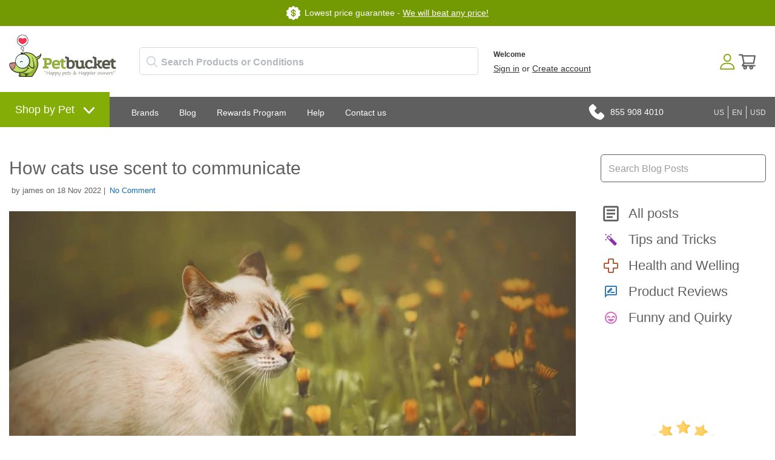

--- FILE ---
content_type: text/html; charset=utf-8
request_url: https://www.petbucket.com/blog/65691/how-cats-use-scent-to-communicate.html
body_size: 67569
content:





<!DOCTYPE html>
    <html xmlns="http://www.w3.org/1999/xhtml" xmlns:og="http://ogp.me/ns#" xmlns:fb="https://www.facebook.com/2008/fbml">
    <head data-page-type="Blog">
        <meta name="viewport" content="width=device-width" />
        <meta http-equiv="X-UA-Compatible" content="IE=edge" />

        <link rel="preconnect" href="//www.google.com" />
        <link rel="preconnect" href="//www.google-analytics.com" />
        <link rel="preconnect" href="//stats.g.doubleclick.net" />
        <link rel="preconnect" href="//vuf1dag6v8-1.algolianet.com" />

    <link rel="dns-prefetch" href="//static.cdnbridge.com" />

    

        




<meta name='google-site-verification' content='d1lFNvDqELE3hmhKNx6F9kd-Rm-KpjFnSFDrKVjWn8A' />
<meta name='msvalidate.01' content='CADF8B5F469F1E785AFE5A54EB409C65' /><meta name="" content='' />
<meta name='y_key' content='qwerty123' /><meta name="p:domain_verify" content='401cd021a9c402b103a49f09c28dae65' /><meta name="facebook-domain-verification" content="6iziub18m8h38obddsp8ml5yexvg79" /><meta name="blankone" content='' />
<meta name='Keywords' content='cat,cat behaivour,cat health,cat connection,cat feces' />
<meta name='Description' content='Dogs have a keen sense of smell, but cats also use scent to understand their surroundings. Here’s how Kitty uses his nose in everyday life.' />

<title>How cats use scent to communicate</title>
            <link rel="shortcut icon" href="/resources/18/160536/picture/2F/86619951.ico" />

<style data-style-type='inline'>.AllPopBoxes{color:#444}.clr{clear:both;line-height:0;height:0}select{max-width:100%}.HeaderSection{position:relative}.Section1Out{position:absolute;right:5px;top:5px;z-index:auto;width:220px}.CenterColumn{background-color:#fff}.Widget .wCenter{padding:2px;padding-top:6px}.RichText .wCenter{padding:5px}.HeaderSection .RichText .wCenter,.FooterSection .RichText .wCenter{padding:0}.CustomPage .wCenter{margin-left:5px;margin-right:5px}.Newsletter .wTextField{margin-bottom:2px;width:90%}.wTextField{vertical-align:middle}.AshopLinkItem{margin:auto}.CustomMenu ul,.CustomPagesMenu ul{margin:0;padding:0;list-style-type:none;list-style-position:outside;line-height:1.4em}.CustomMenu ul a,.CustomPagesMenu ul a{padding-bottom:0;padding-left:0;padding-right:2px;padding-top:0}.wButton{border-width:1px;border-style:solid;border-color:#777;background-color:#72d1dd;color:#fff;text-decoration:none;cursor:pointer;-webkit-border-radius:2px;-moz-border-radius:2px;-khtml-border-radius:2px;border-radius:2px;margin:0;padding:1px 5px 1px 5px;font-size:100%;display:inline-block}input.wButton{width:auto;overflow:visible}.wButton[class]{background-image:url(https://shop.petbucket.com/Images/shade.png);background-position:bottom}.wButtonSmall{font-size:80%;vertical-align:middle}ul.dropdown-horizontal li ul{width:auto}ul.dropdown-horizontal ul li a{padding:2px 5px}ul.dropdown ul li{width:auto;max-width:180px}ul.dropdown ul li a{display:block;max-width:160px;overflow:hidden;text-overflow:ellipsis}ul.dropdown li ul{width:auto;max-width:180px}.wWrapperOut,.wHeaderOut,.wCenterOut,.MainOut,.HeaderSectionOut,.LeftSectionOut,.Section3Out,.CenterSectionOut,.Section8Out,.FooterSectionOut,.wWrapperIn,.wHeaderIn,.wCenterIn,.MainIn,.HeaderSectionIn,.Section1In,.LeftSectionIn,.Section3In,.CenterSectionIn,.Section8In,.FooterSectionIn,.wWrapper,.wHeader,.wCenter,.Main,.HeaderSection,.Section1,.LeftSection,.Section3,.CenterSection,.Section8,.FooterSection{position:relative;z-index:auto}form{margin:0;padding:0}#BlogPanel{height:auto}.CustomPagesMenu ul.dropdown{z-index:10}.DataViewCellOut{margin:5px 0}.DataViewCell{text-align:center}.DataViewItemThumbnailImage img{border:none}.DataViewItemOurPrice{font-weight:bold;font-size:110%}.DataViewItemOverallRating{width:50px;height:10px;margin:0 auto}.DataViewPager ul{line-height:1.4;font-weight:bold;padding:0}.FeaturedProductsTitle{font-size:12px}.DataViewCellOut{position:relative}.DataViewCellIn{position:relative}.DataViewCell{position:relative}html>body .DataViewItemThumbnailImage img{margin-top:0;vertical-align:middle}.listing-responsive-wrapper{margin:0 auto;width:100%}.listing-responsive-wrapper:after{content:"";display:table;clear:both}.listing-responsive-wrapper .DataViewCellOut{width:23%;margin:1%;float:left;-webkit-box-sizing:border-box;-moz-box-sizing:border-box;box-sizing:border-box;text-align:center;padding:15px}@media(max-width:900px){.listing-responsive-wrapper .DataViewCellOut{width:31.333%}}@media(max-width:680px){.listing-responsive-wrapper .DataViewCellOut{width:48%}}@media(max-width:480px){.listing-responsive-wrapper .DataViewCellOut{width:98%}}ul.dropdown{position:relative;z-index:597;float:left}ul.dropdown li{float:left;line-height:1.3em;vertical-align:middle;zoom:1}ul.dropdown li:hover{position:relative;z-index:599;cursor:default}ul.dropdown ul{visibility:hidden;position:absolute;top:100%;left:0;z-index:598;width:100%}ul.dropdown ul li{float:none}ul.dropdown ul ul{top:1px;left:99%}ul.dropdown li:hover>ul{visibility:visible}ul.dropdown-vertical{width:100%}ul.dropdown-vertical li{float:none}div.MainShoppingCart{position:relative;z-index:3;text-align:center}.CustomPageBody{width:100%}</style><noscript id="ashop-css-all"><link rel="stylesheet" type="text/css" href="/css/all?v=JX6CrBWIVi3unpm5VxcJCeIsC9N-rbF2r3Q2CY13gs01"/></noscript>

                <style data-style-type="inline">.wCenter{ padding:0 !important;}.wHeader{font-size: 18px; height: 42px; line-height: 42px; padding-left: 10px; text-transform: uppercase;}.Section3 .wHeader{padding-left: 0;}.CenterColumn .wHeader{font-size: 24px; margin-bottom: 10px;}.wButtonSmall{font-size: 100%;}.wButton{border-width: 0px; cursor: pointer; -webkit-border-radius: 0; -moz-border-radius: 0; -khtml-border-radius: 0; border-radius: 0; margin: 0px; padding: 3px 5px; font-size: 11px; font-weight:bold; display: inline-block;}.Section1 .CustomMenu ul a, .Section1 .Categories ul a, .Section1 .CustomPagesMenu ul a, .Section1 .Brands ul a{padding: 0px 10px 0px 0; display: block; margin-right: 10px; border-right: 1px solid #5f5f5f; font-weight: 300;}.Section1 .CustomMenu ul li:last-of-type a, .Section1 .Categories ul li:last-of-type a, .Section1 .CustomPagesMenu ul li:last-of-type a, .Section1 .Brands ul li:last-of-type a{padding-right: 0; margin-right: 0; border-right: none;}.Section2 .Search .wWrapperOut{float: right; margin-top: -42px !important; width: 260px !important;}.Search .wTextField{width: inherit !important; border: none; padding: 10px 6px; padding-left: 9px; outline:none; font-size: 14px; font-weight: bold; background-color: #fff; background-repeat: repeat; background-position: center center; margin-right: -20px;}.Search .wCenter, .Search .wCenterIn, .Search .wCenterOut{padding: 0px;}.LeftSection .Search .wTextField, .RightSection .Search .wTextField{width: inherit !important; padding: 6px; margin-right: -20px;}.Section1 .Search .wTextField{width:350px !important;}.Section2 .Search .wTextField{width: 242px !important; margin-right: -22px; color: #5F6874;}.Search .wWrapperOut .wWrapperIn .wWrapper .wCenterOut .wCenterIn .wCenter table{border-spacing: 0; border-collapse: collapse;}.Search #btnSearch{ position:relative; left:-10px;}.Search .advanced-search-text{display:none;}ul.dropdown li ul{width: auto; max-width: 620px;}ul.dropdown ul li{width: auto; max-width: 620px;}ul.dropdown ul li a{max-width: 600px; white-space: nowrap;}.Section2 .Categories ul a, .Section2 .CustomMenu ul a, .Section2 .CustomPagesMenu ul a, .Section2 .Brands ul a{padding: 10px 15px 10px 15px; margin: 0px; display: block; font-size: 14px; color: #fff;}.Section2 .Categories ul ul, .Section2 .CustomMenu ul ul, .Section2 .CustomPagesMenu ul ul, .Section2 .Brands ul ul{ display:block; width:auto; margin:0; background-color: #606060; padding-top: 10px; padding-bottom: 10px;}.Section2 .Categories ul ul ul, .Section2 .CustomMenu ul ul ul, .Section2 .CustomPagesMenu ul ul ul, .Section2 .Brands ul ul ul{ margin-top: -1px; margin-left: 1px;}.Section2 .Categories ul ul a, .Section2 .CustomMenu ul ul a, .Section2 .CustomPagesMenu ul ul a, .Section2 .Brands ul ul a{font-size: 14px; padding: 7px 17px; text-transform: none; font-weight: 300;}.Section2 .Categories ul ul li a:hover, .Section2 .CustomMenu ul ul li a:hover, .Section2 .Categories ul ul ul li a:hover, .Section2 .CustomMenu ul ul ul li a:hover{background-color: transparent;}.Section2 .Categories ul li:nth-of-type(2) ul, .Section2 .CustomMenu ul li:nth-of-type(2) ul, .Section2 .CustomPagesMenu ul li:nth-of-type(2) ul, .Section2 .Brands ul li:nth-of-type(2) ul{columns: 3; -webkit-columns: 3; -moz-columns: 3;}.LeftSection .LeftSectionWidget .wWrapperOut, .RightSection .LeftSectionWidget .wWrapperOut{margin: 0 0 20px 0 !important;}.LeftSection .wCenter, .RightSection .wCenter{ padding-top:10px !important; padding-bottom:10px !important;}.LeftSection .CustomMenu ul a, .LeftSection .CustomPagesMenu ul a, .LeftSection .Categories ul a, .LeftSection .Brands ul a, .RightSection .CustomMenu ul a, .RightSection .CustomPagesMenu ul a, .RightSection .Categories ul a, .RightSection .Brands ul a{line-height:32px; display:block; padding:0; padding-left: 10px; background-image:none; font-size: 16px; border-bottom: 1px solid #dbdbdb;}.LeftSection .MemberBox .wCenter{padding: 10px !important;}.BestSellers .wWrapper td, .NewProducts .wWrapper td, .LastVisited .wWrapper td{vertical-align: top;}.NewProducts .wWrapper .DataViewItemProductTitle:empty{display: none;}.BestSellers .DataViewItemThumbnailImage, .NewProducts .DataViewItemThumbnailImage, .LastVisited .DataViewItemThumbnailImage{ background: white; padding: 3px;}.BestSellers .DataViewItemOurPrice, .NewProducts .DataViewItemOurPrice, .LastVisited .DataViewItemOurPrice{color:#444444; font-size: 15px; font-weight: bold; margin: 5px 0 0 0 !important; padding: 3px; display: block;}.BestSellers .DataViewItemProductTitle a, .NewProducts .DataViewItemProductTitle a, .LastVisited .DataViewItemProductTitle a{font-weight: normal; font-size: 12px;}.BestSellers .DataViewItemProductTitle, .NewProducts .DataViewItemProductTitle, .LastVisited .DataViewItemProductTitle{margin:5px 0;}.BestSellers .DataViewItemOverallRating , .NewProducts .DataViewItemOverallRating , .LastVisited .DataViewItemOverallRating{height: 0;}.BestSellers .DataViewSeparator, .NewProducts .DataViewSeparator, .LastVisited .DataViewSeparator{ height: 0;}.LeftSection .BestSellers .DataViewWrapper, .LeftSection .NewProducts .DataViewWrapper, .LeftSection .LastVisited .DataViewWrapper, .RightSection .BestSellers .DataViewWrapper, .RightSection .NewProducts .DataViewWrapper, .RightSection .LastVisited .DataViewWrapper{ border: 1px solid #FCFCFC; background-color: #fff; padding: 10px !important;}.Section5 .BestSellers .wCenter{margin:0 auto; position:relative;}.Section5 .BestSellers .wCenter .DataViewWrapper{margin:0 auto; width: 735px; height: 100%; overflow: auto; position: relative; padding: 0 !important; border:5px solid #F6F6F6; float: right;}.Section5 .BestSellers .wCenter .DataViewWrapper .DataViewItem{ margin:0 auto; width:100%; height:100%;}.Section5 .BestSellers .DataViewItemThumbnailImage{border: 0px solid #EFEFEF; display:block; float:left; margin:0 20px;}.Section5 .BestSellers .DataViewItemThumbnailImage div{display:table-cell; vertical-align:middle;}.Section5 .BestSellers .DataViewItemProductTitle{display: block; float: left; width: 450px; margin-top:25px; text-align: left; padding:0;}.Section5 .BestSellers .DataViewItemProductTitle a{font-size: 34px; text-align: left;}.Section5 .BestSellers .DataViewItemRetailPrice{display: block; float: left; width: 240px; font-size: 20px; text-align: left; padding-top: 15px;}.Section5 .BestSellers .DataViewItemOurPrice{display: block; float: left; width: 240px; text-align: left; font-size: 32px; line-height: 36px; padding:0; background-color:transparent; color:#EFEFEF !important;}.Section5 .BestSellers .DataViewItemOverallRating{display: block; float: left; width: 240px;}.Section5 .BestSellers .DataViewItemMoreLink{display: block; float: left; width: 240px; text-align: left; padding:0;}.Section5 .BestSellers .DataViewItemMoreLink a{font-size: 14px; padding: 6px 12px; background-position: center bottom; float:left; font-weight:bold; color: #fff;}.Section5 .BestSellers .DataViewItemMoreLink a:hover{background-color: #EFEFEF;}.Section5 .BestSellers .DataViewSeparator{height: 0; border-top:0px;}.Section5 .BestSellers .controlOnBestSeller{width:39px; height:40px; text-indent:-10000px; position:absolute; cursor: pointer;}.Section5 .BestSellers #leftControlOnBestSeller{top:102px; left:0px; background:transparent url(//static.shop033.com/resources/63/1000035/picture/55/65573973.png) no-repeat 0 0; z-index:100;}.Section5 .BestSellers #rightControlOnBestSeller{top:102px; right:-7px; background:transparent url(//static.shop033.com/resources/63/1000035/picture/57/65573975.png) no-repeat 0 0; z-index:101;}.Section5 .BestSellers table{border-collapse: collapse;}.Section5 .BestSellers table td, .Section5 .BestSellers table th{padding: 0;}.FilterBox .filter-title{border-bottom: 1px dotted #FDFDFD; margin-bottom: 10px !important;}.FilterBox .filter-box ul li{padding: 3px 0 !important;}.FilterBox .filter-box ul li a:hover{color:#F0F0F0;}.RecentBlogPosts .recent-blog-timestamp{ font-size:11px;}.RecentBlogPosts .recent-blog-title{font-weight:normal !important;}.RecentBlogPosts .recent-blog-title a{font-size:12px !important; font-weight:bold !important; display:block; margin-bottom: 5px;}.RecentBlogPosts .recent-blog-description{line-height: 16px;}.RecentBlogPosts .recent-blog-item{padding-bottom: 15px; padding-left: 0px;}.RecentBlogPosts .recent-blog-item.last-blog{padding-bottom: 0px;}.BreadCrumb{padding-top: 8px !important;}.BreadCrumbHolder{padding: 11px;}.ProductListing{padding-left: 10px; padding-right: 10px;}.products-title, .sub-categories-title{font-size: 18px; padding-bottom: 5px; margin-left: 5px;}.sub-categories-title{padding-top: 15px;}.products-title strong, .sub-categories-title strong{font-weight: normal;}.product-title{font-weight: normal !important; font-size: 26px !important;}.listing-sort-items{padding-right: 9px;}.listing-sort-items select{border: 1px solid #e5e2dd; margin-left: 5px; padding: 4px;}div.MainShoppingCart{text-align: left;}.LeftSection .ShoppingCart .wCenter, .RightSection .ShoppingCart .wCenter{padding-left: 10px !important; padding-right: 10px !important;}#div_ShoppingCartButtons{display: none;}.LeftSection .ShoppingCart .wButton, .RightSection .ShoppingCart .wButton{margin-top: 6px !important; margin-bottom: 4px !important;}.CustomPageTitle{border-bottom: none; font-weight: normal !important; font-size: 26px !important; padding-bottom: 10px; width: 100%;}.Newsletter .wCenter .wTextField{padding: 4px; border: 1px solid #fff;}.Newsletter .wCenter .wButton{padding: 4px 7px; -webkit-border-radius: 3px; -moz-border-radius: 3px; border-radius: 3px; margin-top: 3px; font-size: 12px; font-weight: bold;}.Section3 .NewProducts .wWrapper .wCenter table tr:nth-child(even) .DataViewItem .DataViewItemThumbnailImage div{width: 160px !important; height: 160px !important;}.Section3 .NewProducts .wWrapper .wCenter table tr:nth-child(even) .DataViewItem .DataViewItemThumbnailImage div a img{max-height: 160px !important; width: auto !important;}.Section3 .NewProducts .DataViewItem{background-color: #fff; -webkit-border-radius: 6px; -moz-border-radius: 6px; border-radius: 6px; -webkit-transition: all 0.4s ease 0s; -moz-transition: all 0.4s ease 0s; -o-transition: all 0.4s ease 0s; transition: all 0.4s ease 0s; position: relative; padding: 7px 7px 10px 7px; margin: 5px 9px 5px 0;}.Section3 .NewProducts .DataViewItem:hover{-moz-box-shadow: 0 0 7px rgba(0, 0, 0, 0.2); -webkit-box-shadow: 0 0 7px rgba(0, 0, 0, 0.2); box-shadow: 0 0 7px rgba(0, 0, 0, 0.2); -webkit-transition: all 0.4s ease 0s; -moz-transition: all 0.4s ease 0s; -o-transition: all 0.4s ease 0s; transition: all 0.4s ease 0s;}.Section3 .NewProducts .DataViewItemOurPrice{font-size: 22px; padding-top: 0px !important;}.Section3 .NewProducts .wWrapper .wCenter table tr:nth-child(even) .DataViewItem .DataViewItemMoreLink{display: none;}.Section3 .NewProducts table{border-spacing: 0; border-collapse: collapse;}.Section3 .NewProducts .wWrapperIn{padding-right: 13px;}.Section3 .NewProducts .wWrapper{border-spacing: 0; border-collapse: collapse;}.Section3 .NewProducts .wWrapper .wCenter table tr:nth-child(odd) .DataViewItem{padding-bottom: 18px;}.Section3 .NewProducts .wWrapper .wCenter table tr:nth-child(odd) .DataViewItem .DataViewItemThumbnailImage img{position: absolute; left: 15px; top: 15px;}.Section3 .NewProducts .wWrapper .wCenter table tr:nth-child(odd) .DataViewItem .DataViewItemProductTitle{position: absolute; left: 335px; top: 40px; text-align: left; padding-right: 30px;}.Section3 .NewProducts .wWrapper .wCenter table tr:nth-child(odd) .DataViewItem .DataViewItemProductTitle a{font-size: 36px !important;}.Section3 .NewProducts .wWrapper .wCenter table tr:nth-child(odd) .DataViewItem .DataViewItemOurPrice{position: absolute; left: 335px; top: 180px; font-size: 30px !important; text-align: left;}.Section3 .NewProducts .wWrapper .wCenter table tr:nth-child(odd) .DataViewItem .DataViewItemMoreLink{position: absolute; left: 335px; top: 225px;}.Section3 .NewProducts .wWrapper .wCenter table tr:nth-child(odd) .DataViewItem .DataViewItemMoreLink a{font-size: 20px; color: #fff; height: 30px; line-height: 30px; width: 90px; -webkit-border-radius: 5px; -moz-border-radius: 5px; border-radius: 5px;}.Section3 .RichText .wWrapper{padding-right: 25px;}.Section3 .RichText .wWrapper .wCenter img{max-width: 100%; width: 100%; height: auto;}.Section2 .Categories ul.dropdown, .Section2 .CustomMenu ul.dropdown{float: none;}.Section2 .Categories ul.dropdown li, .Section2 .CustomMenu ul.dropdown li{float: none; display: inline-block !important; font-size: 14px;}.Section2 .Categories ul.dropdown ul, .Section2 .CustomMenu ul.dropdown ul{float: left; text-align: left;}.Section2 .Categories ul.dropdown ul li, .Section2 .CustomMenu ul.dropdown ul li{display: block;}  body{font-family: Arial; font-size: 14px; color: rgb(96,96,96); background-color: rgb(255,255,255); margin: 0 0 0 0;}table,td,tr,div,span,p{font-family:Arial} a{color: rgb(96,96,96); text-decoration: none;}a:hover{color: rgb(96,96,96); text-decoration: none;}a:visited{color: rgb(96,96,96);}.Categories .dropdown-vertical ul, .Categories .list-vertical ul, .Brands ul, .CustomPagesMenu .dropdown-vertical ul, .CustomPagesMenu .list-vertical ul, .CustomMenu .dropdown-vertical ul, .CustomMenu .list-vertical ul{list-style-position: outside;list-style-type: none;padding: 0;18px;margin-top: 0px;margin-bottom: 0px;} .wTextField{font-family: Arial; font-size: 14px;}select{font-family: Arial; font-size: 14px;}.wWrapperOut, .wWrapperIn, .wWrapperContent{padding: 0px; position: relative;} .wHeaderOut, .wHeaderIn, .wHeaderContent{padding: 0px; position: relative;} .wFooterOut, .wFooterIn, .wFooterContent{padding: 0px; position: relative;} .LeftColumn{width: 250px;}.RightColumn{width: 280px;}.Main{width: 100%; border: 0 solid rgb(255,255,255); background-color: rgb(255,255,255); alignment: center; margin-left: auto; margin-right: auto;}.AshopLinkItem{width: 100%;}.HeaderSection{border: 0 solid transparent; background-color: transparent;}.HeaderSection .HeaderSectionWidget .wWrapperOut{margin: 30px 0 30px 0; background-color: transparent;}.HeaderSectionWidget li:hover{background-color: transparent;}.HeaderSectionWidget .dropdown li li{background-color: transparent;}.HeaderSectionWidget .dropdown li li a:hover{background-color: rgb(255,255,255);}.HeaderSection .HeaderSectionWidget .wHeaderOut{background-color: transparent;}.HeaderSection .HeaderSectionWidget .wFooterOut{background-color: transparent;}.CenterSection{border: 0 solid rgb(0,0,0); background-color: transparent;}.CenterSection .CenterSectionWidget .wWrapperOut{margin: 5px 15px 5px 15px; background-color: transparent;}.CenterSectionWidget li:hover{background-color: transparent;}.CenterSectionWidget .dropdown li li{background-color: transparent;}.CenterSectionWidget .dropdown li li a:hover{background-color: rgb(255,255,255);}.CenterSection .CenterSectionWidget .wHeaderOut{background-color: transparent;}.CenterSection .CenterSectionWidget .wFooterOut{background-color: transparent;}.RightColumn{background-color: transparent;}.RightSection{border: 0 solid transparent; background-color: transparent;}.RightSection .RightSectionWidget .wWrapperOut{margin: 0 0 0 0; background-color: rgb(255,255,255);}.RightSectionWidget li:hover{background-color: rgb(246,246,246);}.RightSectionWidget .dropdown li li{background-color: rgb(246,246,246);}.RightSectionWidget .dropdown li li a:hover{background-color: rgb(255,255,255);}.RightSection .RightSectionWidget .wHeaderOut{background-color: rgb(239,239,239);}.RightSection .RightSectionWidget .wFooterOut{background-color: rgb(239,239,239);}.Section1{border: 0 solid transparent; background-color: transparent;}.Section1 .Section1Widget .wWrapperOut{margin: 0 0 0 0; background-color: rgb(255,255,255);}.Section1Widget li:hover{background-color: transparent;}.Section1Widget .dropdown li li{background-color: transparent;}.Section1Widget .dropdown li li a:hover{background-color: rgb(255,255,255);}.Section1 .Section1Widget .wHeaderOut{background-color: rgb(246,246,246);}.Section1 .Section1Widget .wFooterOut{background-color: rgb(246,246,246);}.Section2{border: 0 solid transparent; background-color: transparent;}.Section2 .Section2Widget .wWrapperOut{margin: 0 0 0 0; background-color: rgb(252,252,252);}.Section2Widget li:hover{background-color: rgb(246,246,246);}.Section2Widget .dropdown li li{background-color: rgb(246,246,246);}.Section2Widget .dropdown li li a:hover{background-color: rgb(252,252,252);}.Section2 .Section2Widget .wFooterOut{background-color: rgb(246,246,246);}.Section1 .w142 .wWrapperOut{border: 0 solid transparent;}.Section1 .w143 .wWrapperOut{border: 0 solid transparent; background-color: transparent;}.Section1 .w144 .wWrapperOut{border: 0 solid transparent;}.Section2 .w147 .wWrapperOut{border: 0 solid transparent; background-color: transparent;}.w147 li:hover{background-color: transparent;}.w147 .dropdown li li{background-color: transparent;}.w147 .dropdown li li a:hover{background-color: rgb(255,255,255);}.Section2 .w156 .wWrapperOut{border: 0 solid transparent;}.Section1 .w160 .wWrapperOut{border: 0 solid transparent;}.RightSection .w176 .wWrapperOut{border: 0 solid transparent;}.Section1 .w178 .wWrapperOut{border: 0 solid transparent;}.w180 .wButton, .w180 a.wButton, .w180 a.wButton:visited{;}.w180 .wButton:hover, .w180 .wButton.hover, .w180 a.wButton:hover{;}.w180 .wButton:active, .w180 a.wButton:active{;}.Section1 .w180 .wWrapperOut{border: 0 solid transparent;}.Section1 .w182 .wWrapperOut{border: 0 solid transparent;}.RightSection .w205 .wWrapperOut{border: 0 solid transparent;}.RightSection .w206 .wWrapperOut{border: 0 solid transparent;}.Section1 .w215 .wWrapperOut{border: 0 solid transparent;}.Section1 .w231 .wWrapperOut{border: 0 solid transparent;}.Section2 .w261 .wWrapperOut{border: 0 solid transparent;}.RightSection .w275 .wWrapperOut{border: 0 solid transparent;}.RightSection .w277 .wWrapperOut{border: 0 solid transparent;}.RightSection .w278 .wWrapperOut{border: 0 solid transparent;}.RightSection .w279 .wWrapperOut{border: 0 solid transparent;}.wButton, a.wButton, a.wButton:visited{background-color: rgb(86,123,218); ; color: rgb(255,255,255);}.wButton:hover, .wButton.hover, a.wButton:hover{background-color: rgb(72,107,196); ; color: rgb(255,255,255);}.wButton:active, a.wButton:active{background-color: rgb(72,107,196); ; color: rgb(255,255,255);}.BreadCrumbHolder{color: rgb(68,68,68);} ::-webkit-scrollbar{width:15px}::-webkit-scrollbar-track{background:#f1f1f1}::-webkit-scrollbar-thumb{background:#aaaaaa}::-webkit-scrollbar-thumb:hover{background:#84AD08}#ssimage_petbucket\.com,#ssimage_petbucket\.asia,#ssimage_www\.petbucket\.biz,#ssimage_www\.petbucket\.club,#ssimage_petbucket\.com\.au,#ssimage_www\.petbucket\.info,#ssimage_www\.petbucket\.net,#ssimage_petbucketasia\.com,#ssimage_petworldasia\.com,#ssimage_www\.petbucket3\.com,#ssimage_www\.petbucket4\.com {display: none !important;}.ais-search-box--magnifier svg {height: 18px;width: 18px;}.ais-search-box--magnifier {fill: #bfc7d8;left: 12px;top: calc(50% - 18px/2);}.searchbox-container {box-sizing: border-box;}.searchbox-container .input-group {margin-top: 5px;}.ais-search-box {display: inline-block;position: relative;height: 46px;white-space: nowrap;font-size: 14px;}.searchbox-container .ais-search-box #q {border-radius: 5px;padding-top: 7px;padding-bottom: 7px;padding-left: 35px;font-size: 16px;font-weight: bold;height: 46px;}.custom-hits-container .hit .media-heading {font-size: 15px;line-height: 135%;padding-top: 3px;}.ais-search-box{position:relative;max-width:300px;width:100%;}.ais-search-box--input{padding-left:24px;height:100%;width:100%;}.ais-search-box--magnifier{top:4px;left:7px;}.ais-search-box--magnifier svg{display:block;}.ais-search-box--magnifier,.ais-search-box--reset{background:0 0;position:absolute;-webkit-user-select:none;-moz-user-select:none;-ms-user-select:none;user-select:none;}.ais-search-box--magnifier svg{vertical-align:middle;height:14px;width:14px;}.ais-search-box--reset{cursor:pointer;top:5px;right:5px;margin:0;border:0;padding:0;}.ais-search-box--reset svg{display:block;width:12px;height:12px;}.ais-search-box{display:inline-block;position:relative;height:46px;white-space:nowrap;font-size:14px;}.ais-search-box--input{-webkit-appearance:none;-moz-appearance:none;appearance:none;font:inherit;background:#fff;color:#000;display:inline-block;border:1px solid #d4d8e3;border-radius:4px;box-shadow:0 1px 1px 0 rgba(85,95,110,.2);transition:box-shadow .4s ease,background .4s ease;padding:10px 10px 10px 35px;vertical-align:middle;white-space:normal;height:100%;width:100%;}.ais-search-box--input:focus{box-shadow:none;outline:0;}.ais-search-box--reset{fill:#bfc7d8;top:calc(50% - 12px/2);right:13px;}.ais-search-box--magnifier{fill:#bfc7d8;left:12px;top:calc(50% - 18px/2);}.ais-search-box--magnifier svg{height:18px;width:18px;} [class^=ais-],[class^=ais-]>*{box-sizing:border-box;}.Section1Out{display:block!important}.navigation-slide::-webkit-scrollbar{width:5px}table,td,tr,div,span,p{font-family:'Roboto',sans-serif;-webkit-text-size-adjust:100%;-moz-text-size-adjust:100%;-ms-text-size-adjust:100%}body{color:#606060;line-height:1.5;background-image:url("//static.cdnbridge.com/resources/18/160536/Image/Theme-2020/menu-bg.png");background-repeat:repeat-x;background-position:top 160px left 0;-webkit-text-size-adjust:100%;-moz-text-size-adjust:100%;-ms-text-size-adjust:100%}.w178{position:absolute;top:91px;left:15px;display:none}.navigation-slide{width:310px;background-color:#fafafa;overflow-x:visible!important;overflow-y:auto!important;z-index:150000;box-shadow:8px 0 8px -10px rgba(0,0,0,.3),-8px 0 8px -10px rgba(0,0,0,.3);position:fixed;top:0;left:0;bottom:0;z-index:1999999999;text-align:left;max-height:100vh;height:100vh!important;display:-webkit-flex;display:flex;flex:1;-webkit-flex-direction:column;-ms-flex-direction:column;flex-direction:column;padding-top:1rem}.is-hidden{display:none}.navigation-slide .mobile-user{padding:1px 15px 15px 18px;line-height:48px;font-size:18px;display:-webkit-flex;display:flex;color:#606060;border-bottom:1px solid #e1e1e1}.navigation-slide .mobile-user img{margin-right:15px}.navigation-slide .category-wrapper{padding:15px 15px 0 15px}.navigation-slide .category-wrapper .category-header{display:-webkit-flex;display:flex;flex:1;line-height:44px;font-size:24px;color:#606060;margin-top:15px}.navigation-slide .category-wrapper .category-header img{margin-right:15px}.navigation-slide .category-wrapper .category-content ul{padding:0;margin:15px 0 0 25px;list-style-type:none}.navigation-slide .category-wrapper .category-content ul li{font-size:18px;display:block;line-height:150%}.navigation-slide .category-wrapper .category-content ul li a{color:#567BDA;display:block}.category-header{background-image:url(https://static.cdnbridge.com/resources/18/160536/Image/Theme-2020/arrow-down.png);background-position:right center;background-repeat:no-repeat;background-size:31px 31px}.navigation-slide .category-wrapper .featured-content{padding-top:10px}.navigation-slide .category-wrapper .featured-content:after{display:table;content:"";clear:both}.navigation-slide .category-wrapper .featured-content div{width:47%;float:left;margin-right:3%;margin-bottom:10px}.navigation-slide .category-wrapper .featured-content div:nth-of-type(3),.navigation-slide .category-wrapper .featured-content div:nth-of-type(4){margin-bottom:20px}.navigation-slide .category-wrapper .featured-content div img{width:100%;height:auto;-webkit-border-radius:50%;-moz-border-radius:50%;border-radius:50%;border:1px solid #e0e0e0}.Section1Out{right:0;top:0;width:100%}.Section2 .CustomMenu ul .first.dir{margin-right:17px}.Section2 .CustomMenu ul .first.dir a{background-color:#84AD08;font-size:18px;font-weight:500;margin-top:-26px;margin-bottom:-15px;padding:20px 25px} .Section2 .CustomMenu ul .first.dir>a:after{content:"";display:inline-block;margin-left:15px;position:relative;top:1px;width:18px;height:10.3px;background-image:url("https://static.cdnbridge.com/resources/18/160536/Other/Theme-2020/arrow-down.svg");background-repeat:no-repeat;background-size:contain;background-position:center} .Section2 .CustomMenu ul .first.dir ul{background-color:#84AD08;padding-top:10px;padding-bottom:10px}.Section2 .CustomMenu ul .first.dir li a{margin-top:0;margin-bottom:0;padding:12px 25px;font-weight:400;min-width:125px}.w143{font-size:14px;color:#fff;line-height:23px;text-align:center;position:fixed;left:0;right:0;z-index:9999}.w143 .msg-1{background-color:#84AD08;width:100%;line-height:23px;padding:10px;position:absolute;top:0;-webkit-box-sizing:border-box;-moz-box-sizing:border-box;box-sizing:border-box}.w143 .msg-2{background-color:#749a03;width:100%;line-height:23px;padding:10px;position:absolute;top:0;-webkit-box-sizing:border-box;-moz-box-sizing:border-box;box-sizing:border-box}.w143 img{display:inline-block;padding-right:7px;margin-bottom:-7px;-webkit-box-sizing:content-box;-moz-box-sizing:content-box;box-sizing:content-box}.w143 .msg-2 a{color:#fff!important;text-decoration:underline!important}.w144{top:57px;left:0;position:relative;width:177px;z-index:99}#divHeader{max-width:1300px;margin:auto;height:210px}.Section5Column{display:table-cell!important}.w147{position:relative;top:107px;z-index:1}.w147 *{-webkit-box-sizing:content-box;-moz-box-sizing:content-box;box-sizing:content-box}.w156{position:absolute;right:184px;top:115px;color:#fff;z-index:99;font-size:14px}.w156 img{margin-right:10px;float:left;position:relative;top:-3px}.w160{position:absolute;left:230px;top:73px;z-index:9;width:730px}.w193{position:absolute;right:0;top:109px;z-index:99}.w194{position:absolute;right:125px;top:109px;z-index:99}.searchbox-container{box-sizing:border-box}.searchbox-container .input-group{margin-top:5px}.w180{position:absolute;top:87px;right:0px}.w182{color:#333;padding:0;text-align:center;z-index:999;position:absolute;top:83px;left:995px}.ShoppingCart #div_ShoppingCartBasketMessage{background-color:transparent;background-image:url(https://static.cdnbridge.com/resources/18/160536/Image/Theme-2020/basket-bg.png);background-repeat:no-repeat;background-position:left center!important;background-size:28px 26px;font-size:14px;font-weight:bold;width:45px;height:30px;text-align:left}.w231{width:21px;height:26px;position:absolute;right:70px;top:89px;z-index:99}.MainIn{margin:auto}.MainIn,.Main,#divHeader,.CenterColumn{background-color:transparent}#newsletter-wrapper{display:none}.w211{display:none;max-width:400px;margin-left:auto;margin-right:auto}.w211 ._form-title{font-size:14px!important;margin-bottom:15px!important;font-weight:400!important;color:#FFF;text-align:center}.w211 ._form-label{display:none!important}.w211 #_form_5_ ._form_element+._form_element{width:calc(100% - 120px)!important}.w211 #_form_5_._inline-form._inline-style ._form-content #email{font-size:14px;border:1px solid #ccc;border-right:none;height:44px;-webkit-box-sizing:border-box;-moz-box-sizing:border-box;box-sizing:border-box;padding-left:12px;outline:none!important;width:100%!important;-webkit-border-radius:0px;-webkit-border-top-left-radius:4px;-webkit-border-bottom-left-radius:4px;-moz-border-radius:0px;-moz-border-radius-topleft:4px;-moz-border-radius-bottomleft:4px;border-radius:0px;border-top-left-radius:4px;border-bottom-left-radius:4px}.w211 #_form_5_._inline-form._inline-style ._form-content ._button-wrapper{margin:0 0 0 0!important;width:120px!important}.w211 #_form_5_._inline-form._inline-style ._form-content ._button-wrapper ._submit{font-size:14px!important;border:1px solid #ccc!important;-webkit-border-radius:4px!important;-webkit-border-top-left-radius:0px!important;-webkit-border-bottom-left-radius:0px!important;-moz-border-radius:4px!important;-moz-border-radius-topleft:0px!important;-moz-border-radius-bottomleft:0px!important;border-radius:4px!important;border-top-left-radius:0px!important;border-bottom-left-radius:0px!important;height:44px!important;-webkit-box-sizing:border-box!important;-moz-box-sizing:border-box!important;box-sizing:border-box!important;outline:none!important;width:100%;margin:0!important;background-color:#EDEDED!important;color:#606060!important}.w211 #_form_5_{background:transparent!important;padding:0!important;width:100%!important;margin-top:0}.w211 #_form_5_ ._clear-element{display:none}.w211 ._form-branding{display:none}@media only screen and (max-width:1300px){.w144{left:15px}.w160{width:560px}.w148 .intro-text-wrapper .intro-text .badge{width:300px}.w148 .intro-text-wrapper .intro-text .text{width:calc(100% - 300px)}.w180{right:15px}.w182{left:815px}.w193{right:15px}.w194{right:140px}}@media only screen and (max-width:1100px){.w160{width:360px}}@media only screen and (max-width:1024px){.w182{left:625px}.w156 img{display:none}}@media only screen and (max-width:900px){@keyframes mobile-menu{to{visibility:visible}}.navigation-slide{visibility:hidden;animation:0s linear 1.5s forwards mobile-menu}@media only screen and (max-width:980px){.navigation-slide{visibility:hidden;animation:0s linear 1.7s forwards mobile-menu}}body{background-image:none}.Section1 .w182{display:none}.w178{display:block}.Section1 tr td{width:100%;display:block}.w147,.w156{display:none}.w148 .intro-text-wrapper .intro-text{display:block}.w148 .intro-text-wrapper .intro-text .badge{width:300px;margin:auto auto 30px auto}.w148 .intro-text-wrapper .intro-text .text{width:100%}.w146 .home-hero-wrapper .home-hero{padding-left:0}.w146 .home-hero-wrapper .home-hero h2{font-size:28px}.w160{left:15px;top:150px;width:calc(100% - 30px)}.w144{left:0;right:0;margin:auto}.w194{right:auto;left:81px;top:27px;display:none}.w193{right:auto;left:47px;top:27px}}@media (min-width:320px) and (max-width:667px){.w211 #_form_5_ ._form_element+._form_element{margin:0!important;float:left!important}.w211 #_form_5_ ._inline-style{margin:0 0 0!important}.w211 #_form_5_._inline-form._inline-style ._form-content ._button-wrapper{float:left!important}}@media only screen and (max-width:640px){.w144{top:55px}.w144 a img{width:160px;height:auto}.w148 .intro-text-wrapper .intro-text .badge{width:200px}.intro-text-wrapper .intro-text .badge img{max-width:246px;width:100%}}@media only screen and (max-width:480px){.w144{top:55px}.w178{top:91px}} #divHeader .w182 .topbar-placeholder > div localizerinlinegroup {display: inline-flex !important;width: auto !important;align-items: baseline; margin-right: -3px;} #pnlMain #divHeader .w182 .topbar-placeholder > div localizerinlinegroup span + a {margin-left: 3px !important; color: #606060 !important;} #pnlMain #divHeader .w182 .topbar-placeholder > div localizerinlinegroup span + a:hover {color: #749A03 !important;} .w261{position: absolute; right: 15px; top: 115px; z-index: 99;}@media only screen and (max-width: 900px){.w261{position: absolute; right: auto; left: 61px; top: 30px;}.w261 .sp-widget i, .w261 .sp-widget div span{color: #606060;}} @media only screen and (max-width: 550px){.w261{right: 0; left: 0; top: 66px;}.sp-widget{margin: auto;}} .w275 {margin-bottom: 25px;} .w275 .ais-SearchBox-submit {display: none;} .w275 .ais-SearchBox-input {padding-bottom: 9px;padding-left: 12px;font-weight: normal;height: 46px;border: 1px solid #606060;color: #606060;} #tblMain{width:100%;max-width:1300px;margin:auto;padding-top:40px}#tblMain tbody>tr{display:-webkit-flex;display:flex;flex:1}.LeftColumn{display:block!important;border:1px solid #EDEDED;background-color:#FAFAFA;padding:20px;margin-top:12px;width:20%;min-width:210px}.CenterColumn{width:80%}.CenterColumnContainer{padding-right:40px}#blogPage{margin-top:10px}#blogPage .title{display:none}#blogPage .blog-layouts-container{width:100%;max-width:100%;color:#606060}#blogPage .blog-layouts-wrapper .blog-layouts-container{display:-webkit-flex;display:flex;flex:1;-webkit-flex-wrap:wrap;flex-wrap:wrap;-webkit-justify-content:space-between;justify-content:space-between}#blogPage .blog-layouts-wrapper .blog-layouts-container .post-container-4{width:49%;margin-left:0;margin-right:0;float:none}#blogPage .blog-layouts-wrapper .blog-layouts-container .post-container-4 .featured-image{display:block;height:255px;overflow:hidden;position:relative}#blogPage .blog-layouts-wrapper .blog-layouts-container .post-container-4 .featured-image a{position:absolute;top:0;bottom:0;width:100%;height:100%;display:block;top:50%;-webkit-transform:translateY(-50%);-ms-transform:translateY(-50%);transform:translateY(-50%)}#blogPage .blog-layouts-wrapper .blog-layouts-container .post-container-4 .featured-image img{width:150%;height:auto;opacity:1;position:absolute;left:-25%;right:0}#blogPage .blog-layouts-wrapper .blog-layouts-container .post-container-4 .excerpt{line-height:140%}#blogPage .blog-layouts-wrapper .blog-layouts-container .post-container-4 h2.blog-title{font-size:18px;font-weight:600;margin:0;padding:0;border-bottom:none}#blogPage .blog-layouts-wrapper .blog-layouts-container .post-container-4 h2.blog-title a{text-decoration:none;color:#606060}#blogPage .blog-layouts-wrapper .blog-layouts-container .post-container-4 .tags{font-size:13px;margin:0 0 15px 0;padding:0;border-bottom:none}.w176{margin-bottom:40px}.w176 ul{list-style-type:none;margin:0;padding:0}.w176 ul li a{line-height:32px;font-size:22px;display:block}.w176 ul li a img{width:34px;height:34px;display:inline-block;margin-right:12px;top:10px;position:relative}#blogPage .blog-layouts-container .post-container-4 .tags .tag{margin-left:-4px}.w206{margin-top:35px}@media only screen and (max-width:1300px){#tblMain{padding-left:15px;padding-right:15px}}@media only screen and (max-width:990px){#blogPage .blog-layouts-wrapper .blog-layouts-container .post-container-4{width:100%}}@media only screen and (max-width:767px){#tblMain tbody>tr {justify-content: center;}#tblMain{padding-top:0px}#tblMain>tbody>tr{display:-webkit-flex;display:flex;flex:1;-webkit-flex-wrap:wrap;flex-wrap:wrap;-webkit-flex-direction:column;flex-direction:column}#tblMain>tbody>tr .LeftColumn{width:100%;box-sizing:border-box}.CenterColumnContainer{padding-right:0}.CenterColumn{width:100%}.RightSectionOut,.RightSectionIn,.RightSection {height: auto !important;}.LeftColumn{margin-bottom:30px}.w205,.w206,.w170{display:none}.w176{margin-bottom:12px}}@media only screen and (max-width:640px){#blogPage .blog-layouts-wrapper .blog-layouts-container .post-container-4{width:100%}#blogPage .blog-layouts-wrapper .blog-layouts-container .post-container-4 .featured-image{height:300px}} .w277 {margin-top: 25px;} .LeftColumn {display: none !important;} .RightColumn {display: block !important;} .product-widget.S-0T {width: 60vw !important;}</style>
<noscript id="ashop-page-css"><link rel="stylesheet" type="text/css" href="https://www.petbucket.com/css/style.Blog.css?sd=71744474445641545341614a77346a7375694a6b715178426233647378714d35636351596f764873613157465531356c2b4a557330794f6c544e65484e476361"/></noscript>
            
        
        

        <script data-script-type='inline' data-not-defer>function renderStars(n,t){n=n>t?5:n;n=Math.round(n);var r="";for(i=1;i<=n;i++)r+='<div class="star-rating2" style="cursor:default;"><a><\/a><\/div>';r&&(document.currentScript&&document.currentScript.insertAdjacentHTML?document.currentScript.insertAdjacentHTML("beforebegin",r):document.write(r))}</script>

        
        

        
        






    <!-- Global site tag (gtag.js) - Google Analytics -->
    
    


            
        
    
    


    <!--link rel="stylesheet" type="text/css" href="/css/Blog.css" />
        <link rel="stylesheet" type="text/css" href="/css/BlogWidget.css" /-->
    <link rel="stylesheet" type="text/css" href="/css/BlogPost.css" />
    <style>
        #fancybox-close {
            top: -15px;
        }
    </style>

        <link type="application/rss+xml" rel="alternate" href="/blog/blog.rss" />
                    
        
        
    </head>
        <body onload="loadCompleted()">
<img id='ssimage_petbucket.com' src='//petbucket.com/MS/Multiple?sd=71744474445641545341614a77346a7375694a6b715178426233647378714d35636351596f764873613157465531356c2b4a557330794f6c544e65484e476361' style='display: none;'/><img id='ssimage_petbucket.asia' src='//petbucket.asia/MS/Multiple?sd=71744474445641545341614a77346a7375694a6b715178426233647378714d35636351596f764873613157465531356c2b4a557330794f6c544e65484e476361' style='display: none;'/><img id='ssimage_petbucket.com.au' src='//petbucket.com.au/MS/Multiple?sd=71744474445641545341614a77346a7375694a6b715178426233647378714d35636351596f764873613157465531356c2b4a557330794f6c544e65484e476361' style='display: none;'/><img id='ssimage_petbucketasia.com' src='//petbucketasia.com/MS/Multiple?sd=71744474445641545341614a77346a7375694a6b715178426233647378714d35636351596f764873613157465531356c2b4a557330794f6c544e65484e476361' style='display: none;'/><img id='ssimage_petworldasia.com' src='//petworldasia.com/MS/Multiple?sd=71744474445641545341614a77346a7375694a6b715178426233647378714d35636351596f764873613157465531356c2b4a557330794f6c544e65484e476361' style='display: none;'/><img id='ssimage_www.tickcollarz.com' src='//www.tickcollarz.com/MS/Multiple?sd=71744474445641545341614a77346a7375694a6b715178426233647378714d35636351596f764873613157465531356c2b4a557330794f6c544e65484e476361' style='display: none;'/><img id='ssimage_www.petbucket23.com' src='//www.petbucket23.com/MS/Multiple?sd=71744474445641545341614a77346a7375694a6b715178426233647378714d35636351596f764873613157465531356c2b4a557330794f6c544e65484e476361' style='display: none;'/>            <div id="pnlMain" class="MainOut Blog ">
                <div id="divHeaderOutside">
                </div>
                    <div class="MainIn">
                        <table class="Main" width="100%" cellpadding="0" cellspacing="0">
                            <tr>
                                <td>
                                            <div id="divHeader">
                                                



    <div class="HeaderSectionOut">
        <div class="HeaderSectionIn">
            <table class="HeaderSection" style="width:100%;" cellpadding="0" cellspacing="0">
                <tr style="vertical-align: top;" class="verticalWidgetContainer">
                    <td>

<div class="w-1 HeaderSectionWidget ">
    <div class="RichText " style="">
        <div class="wWrapperOut">
            <div class="wWrapperIn">
                <table class="wWrapper" width="100%" border="0" cellpadding="0" cellspacing="0">
                    <tbody>
                        <tr>
                            <td>
                                <div class="wCenterOut">
                                    <div class="wCenterIn">
                                        <div class="wCenter">
                                

<link href="//localizercdn.com" rel="preconnect" />
<link href="//static.cdnbridge.com" rel="preconnect" />
<link href="//connect.facebook.net" rel="preconnect" />
<link href="https://fonts.gstatic.com" rel="preconnect" />
<link href="https://s3.amazonaws.com/static.cdnbridge.com/resources/18/160536/other/Theme-2020/jquery.bxslider.css" rel="stylesheet" />
<!-- Google Tag Manager --><!-- End Google Tag Manager --><!-- Google Tag Manager (noscript) --><noscript><iframe src="https://www.googletagmanager.com/ns.html?id=GTM-PBX2DG" height="0" width="0" style="display:none;visibility:hidden"></iframe></noscript><!-- End Google Tag Manager (noscript) -->

                                        </div>
                                    </div>
                                </div>
                            </td>
                        </tr>
                    </tbody>
                </table>
            </div>
        </div>
    </div>
</div>



                        



    <div class="Section1Out">
        <div class="Section1In">
            <table class="Section1" style="width:100%;" cellpadding="0" cellspacing="0">
                <tr style="vertical-align: top;" class="horizontalWidgetContainer">
                    <td>

<div class="w142 Section1Widget Widget">

<meta content="width=device-width, initial-scale=1.0 user-scalable=no" name="viewport" />
<link as="style" href="https://fonts.googleapis.com/css2?family=Roboto:wght@300;400;500;700&amp;display=swap" rel="preload" />
<link href="https://fonts.googleapis.com/css2?family=Roboto:wght@300;400;500;700&amp;display=swap" media="print" onload="this.media='all'" rel="stylesheet" />

</div>



                            </td><td>

<div class="w143 Section1Widget Widget">

<div class="msg-2 fade current"><img alt="" height="23" data-src="https://static.cdnbridge.com/resources/18/160536/Image/Theme-2020/icon-lowest-price-top.png" width="23" />Lowest price guarantee - <a href="https://www.petbucket.com/g/1264097/price-match-guarantee.html">We will beat any price!</a></div>
<div class="msg-1 fade"><img alt="" height="23" data-src="https://static.cdnbridge.com/resources/18/160536/Image/Theme-2020/icon-free-shipping-top.png" width="23" />Free worldwide shipping for orders over $50</div>


</div>



                            </td><td>

<div class="w144 Section1Widget Widget">

<a href="/"><img alt="" data-ignore-defer="true" height="70" data-src="https://static.cdnbridge.com/resources/18/160536/Image/Theme-2020/petbucket.png" width="177" /></a>

</div>



                            </td><td>

<div class="w160 Section1Widget Widget">

<style id="hide-algolia-search-box-style" type="text/css">.w160 {display: none;}
</style>
<style type="text/css">.ais-SearchBox-input::placeholder {
    color: #B5B8BC;
    opacity: 1;
  }
  .ais-SearchBox-input:-ms-input-placeholder {
    color: #B5B8BC;
  }
  .ais-SearchBox-input::-ms-input-placeholder {
    color: #B5B8BC;
  }
  .ais-SearchBox {
    position: relative;
    width: 100%;
  }
  .ais-SearchBox-input {
    padding-left: 24px;
    height: 100%;
    width: 100%;
  }
  .ais-SearchBox-submit {
    top: 4px;
    left: 7px;
  }
  .ais-SearchBox-submitIcon {
    display: block;
  }
  .ais-SearchBox-submit, .ais-SearchBox-reset {
    background: 0 0;
    position: absolute;
    -webkit-user-select: none;
    -moz-user-select: none;
    -ms-user-select: none;
    user-select: none;
  }
  .ais-SearchBox-submitIcon {
    vertical-align: middle;
    height: 14px;
    width: 14px;
  }
  .ais-SearchBox-reset {
    cursor: pointer;
    top: 5px;
    right: 5px;
    margin: 0;
    border: 0;
    padding: 0;
    visibility: hidden;
  }
  .ais-SearchBox-reset svg {
    display: block;
    width: 12px;
    height: 12px;
  }
  .ais-SearchBox {
    display: inline-block;
    position: relative;
    height: 46px;
    white-space: nowrap;
    font-size: 14px;
  }
  .ais-SearchBox-input {
    -webkit-appearance: none;
    -moz-appearance: none;
    appearance: none;
    font: inherit;
    background: #fff;
    color: #000;
    display: inline-block;
    border: 1px solid #d4d8e3;
    border-radius: 5px;
    padding: 10px 10px 10px 35px;
    vertical-align: middle;
    white-space: normal;
    height: 100%;
    width: 100%;
  }
  .ais-SearchBox-input {
    padding-bottom: 7px;
    padding-left: 35px;
    font-size: 16px;
    font-weight: bold;
    height: 46px;
  }
  .ais-SearchBox-input:focus {
    box-shadow: none;
    outline: 0;
  }
  .ais-SearchBox-reset {
    fill: #bfc7d8;
    top: calc(50% - 12px / 2);
    right: 13px;
  }
  .ais-SearchBox-submit {
    fill: #bfc7d8;
    left: 6px;
    top: calc(50% - 18px / 2);
    border: 0;
  }
  .ais-SearchBox-submitIcon {
    height: 18px;
    width: 18px;
  }
  .ais-SearchBox-loadingIndicator {
    position: absolute;
    top: 17px;
    right: 30px;
  }
  [class^=ais-], [class^=ais-] > * {
    box-sizing: border-box;
  }
.ais-SearchBox-input {
  box-shadow: none;
  -webkit-box-shadow: none;
  -moz-box-shadow: none;
}
.searchbox-container .ais-SearchBox {
  max-width: inherit;
}
.System .searchbox-container .ais-SearchBox-input {
  padding-bottom: 2px;
}
.searchbox-container .input-group {
  margin-top: 5px;
}
.searchbox-container .input-group .ais-SearchBox-input:focus {
  outline: none;
  -webkit-box-shadow: none;
  box-shadow: none;
}
header .searchbox-container .input-group .ais-SearchBox-form button {
  padding-left: 20px;
  padding-right: 20px;
  background: #F8F8F8;
  border-radius: 0;
}
#hits {
  padding: 0 15px;
}
.hit {
  height: 60px;
  border: 1px solid #F3F3F3;
  padding: 5px 3px;
}

.hit:hover {
  background-color: #F4F4F4;
}
.hit em {
  font-style: normal;
  background: #FFFFD4;
  text-decoration: none;
}
.hit .media-object {
  height: 60px;
  width: 60px;
  overflow: hidden;
  background-size: contain;
  background-repeat: no-repeat;
  background-position: center center;
}
.hit .media-heading {
  color: #777;
  font-weight: normal;
  font-size: 13px;
  line-height: 130%;
}
.ais-search-box--input {
  padding-left: 14px;
}
.ais-search-box--input::placeholder {
  color: #b5b8bc;
}
.genre, .year {
  margin: 0 0 0 0;
}
.year {
  max-width: 70%;
  font-size: 12px;
}
.genre .badge {
  margin-top: 0;
  background: none;
  display: inline-block;
  min-width: 70px;
  width: 100%;
  padding: 3px 0 0 0;
  font-size: 20px;
  font-weight: 700;
  line-height: 1;
  color: #444;
  text-align: left;
  white-space: nowrap;
  vertical-align: middle;
  background-color: transparent;
  border-radius: 0;
  -moz-border-radius: 0;
  -webkit-border-radius: 0;
}
.media-body, .media-left, .media-right {
  display: table-cell;
  vertical-align: top;
}
.media-left, .media > .pull-left {
  padding-right: 10px;
}
.media:first-child {
  margin-top: 0;
}
.media, .media-body {
  overflow: hidden;
  zoom: 1;
  height: auto;
}
.media-body {
  width: 10000px;
  padding-top: 3px;
}
.media-heading {
  margin-top: 0;
  margin-bottom: 0;
}
.left20 {
  margin-left: 20px;
}
.custom-hits-container {
  position: absolute;
  max-height: 429px;
  width: calc(100% - 1px);
  overflow: auto;
  border-bottom: 1px solid #d4d8e3;
  border-left: 1px solid #d4d8e3;
  border-right: 1px solid #d4d8e3;
  background-color: #FFF;
}
.no-decoration {
  text-decoration: none;
}
</style>
<div class="searchbox-container" data-localizer="ignore">
<div class="input-group">
<div class="form-control" id="q" placeholder="Search Products or Conditions" type="text">&nbsp;</div>

<div class="custom-hits-container" id="custom-hits-container" style="display:none;">&nbsp;</div>
</div>
</div>


</div>



                            </td><td>

<div class="w182 Section1Widget Widget">

<!--topbar placeholder-->
<div class="topbar-placeholder">&nbsp;</div>


</div>



                            </td><td>

<div class="w231 Section1Widget Widget">

<a href="/Member"><img alt="" class="tooltip" height="26" data-src="https://static.cdnbridge.com/resources/18/160536/Image/Theme-2020/user-icon.png" title="My account" width="25" /></a>
<link href="https://s3.amazonaws.com/static.cdnbridge.com/resources/18/160536/other/Theme-2020/tooltipster.css" rel="stylesheet" />  

</div>



                            </td><td>

<div class="w180 Section1Widget Widget">
    <div class="ShoppingCart NotRichTextWidget" style="">
        <div class="wWrapperOut">
            <div class="wWrapperIn">
                <table class="wWrapper" width="100%" border="0" cellpadding="0" cellspacing="0">
                    <tbody>
                        <tr>
                            <td>
                                <div class="wCenterOut">
                                    <div class="wCenterIn">
                                        <div class="wCenter">
                                
<div class="MainShoppingCart" id="div_MainShoppingCart">
    <div id="div_ShoppingCart" class="ShoppingCartDiv">
        <div runat="server" id="div_ShoppingCartBasketMessage">
         </div>
    </div>
    <div style="display: none;">
        <div id='div_NotificationTemplate' style="overflow: auto;">
        </div>
    </div>
</div>

                                        </div>
                                    </div>
                                </div>
                            </td>
                        </tr>
                    </tbody>
                </table>
            </div>
        </div>
    </div>
</div>



                            </td><td>

<div class="w178 Section1Widget Widget">

<img height="20" id="ns-product-toggle" data-src="https://static.cdnbridge.com/resources/18/160536/Image/Theme-2020/mobilemenu-icon.png" width="23" />
<section class="navigation-slide" id="example"><!--<div class="mobile-user"><img height="40" data-src="https://static.cdnbridge.com/resources/18/160536/Image/Theme-2020/user-mobile-gray.png" width="33" />Hello,<span><a href="/Member">Sign in</a></span></div>-->
<div class="mobile-user"><img height="40" data-src="https://static.cdnbridge.com/resources/18/160536/Image/Theme-2020/user-mobile-gray.png" width="33" />
<div class="topbar-mobile-placeholder">&nbsp;</div>
</div>

<div class="category-wrapper">
<div class="category-header dogs-heading"><img height="40" data-src="https://static.cdnbridge.com/resources/18/160536/Image/Theme-2020/icon-dog.png" width="44" />For Dogs</div>

<div class="category-content dogs-content is-hidden">
<ul>
	<li><a href="/c/4521471/1/for-dogs.html">Flea</a></li>
	<li><a href="/c/4521471/1/for-dogs.html">Tick</a></li>
	<li><a href="/c/4521471/1/for-dogs.html">Heartworm</a></li>
	<li><a href="/c/4521471/1/for-dogs.html">Intestinal Worming</a></li>
	<li><a href="/c/4521471/1/for-dogs.html">Supplements</a></li>
</ul>
</div>

<div class="category-header cats-heading"><img height="40" data-src="https://static.cdnbridge.com/resources/18/160536/Image/Theme-2020/icon-cat-2.png" width="40" />For Cats</div>

<div class="category-content cats-content is-hidden">
<ul>
	<li><a href="/c/4405799/1/for-cats.html">Flea</a></li>
	<li><a href="/c/4405799/1/for-cats.html">Tick</a></li>
	<li><a href="/c/4405799/1/for-cats.html">Heartworm</a></li>
	<li><a href="/c/4405799/1/for-cats.html">Intestinal Worming</a></li>
	<li><a href="/c/4405799/1/for-cats.html">Supplements</a></li>
</ul>
</div>

<div class="category-header featured-heading">Featured Brands</div>

<div class="category-content featured-content is-hidden">
<div><a href="/b/2389107/1/bravecto.html"><img data-ignore-defer="true" data-src="//static.cdnbridge.com/resources/18/160536/Image/Theme-2020/bravecto.png" /></a></div>

<div><a href="/b/2386162/1/nexgard.html"><img data-ignore-defer="true" data-src="//static.cdnbridge.com/resources/18/160536/Image/Theme-2020/nexgard.png" /></a></div>

<div><a href="/b/2396375/1/nexgard-spectra.html"><img data-ignore-defer="true" data-src="//static.cdnbridge.com/resources/18/160536/Image/Theme-2020/nexgard-spectra.png" /></a></div>

<div><a href="/b/2268345/1/revolution.html"><img data-ignore-defer="true" data-src="//static.cdnbridge.com/resources/18/160536/Image/Theme-2020/revolution.png" /></a></div>

<ul>
	<li><a href="/g/1257365/brand-logos.html">All Brands</a></li>
</ul>
</div>

<div class="category-header service-heading">Info</div>

<div class="category-content service-content is-hidden">
<ul>
	<li><a href="/g/1168823/shipping.html">Shipping</a></li>
	<li><a href="/g/1204809/returns-refunds.html">Returns &amp; Refunds</a></li>
	<li><a href="/g/1168824/cancelling-subscriptions.html">Cancellation</a></li>
	<li><a href="/g/1168823/shipping.html">Shipping</a></li>
	<li><a href="/g/1263639/rewards-program.html">Rewards Program</a></li>
	<li><a href="/g/1261467/shelters-pet-rescues.html">Shelters &amp; Pet Rescues</a></li>
	<li><a href="/g/1168787/contact-us.html">Contact</a></li>
</ul>
</div>
<div class="category-header blog-heading"><a href="/blog/">Blog</a></div>
</div>
<!--<div class="menu-group">
<div class="menu-header">Customer service</div>

<div class="menu-content">
<ul>
	<li><a href="/g/1168823/shipping.html">Shipping</a></li>
	<li><a href="/g/1204809/returns-refunds.html">Returns &amp; Refunds</a></li>
	<li><a href="/g/1168824/cancelling-subscriptions.html">Cancellation</a></li>
    <li><a href="/g/1264097/price-match-guarantee.html">Price Match Guarantee</a></li>
	<li><a href="/g/1178092/privacy.html">Confidentiality Policy</a></li>
	<li><a href="/blog/">Blog</a></li>
	<li><a href="/g/1168787/contact-us.html">Contact</a></li>
</ul>
</div>
</div>--><img class="ns-exit navigation-overlay" data-ignore-defer="true" height="30" data-src="https://static.cdnbridge.com/resources/18/160536/Image/Theme-2020/menu-arrow-close.png" width="30" /></section>

<div class="navigation-overlay">&nbsp;</div>
<!----> 

</div>



                            </td><td>

<div class="w215 Section1Widget Widget">



</div>



                            </td><td>

<div class="w245 Section1Widget Widget">



</div>



                            </td><td>

<div class="w255 Section1Widget Widget">

<br />
<!-- Localizer Integration Code -->

</div>



                            </td><td>

<div class="w285 Section1Widget Widget">



</div>



                            </td><td>

<div class="w289 Section1Widget Widget">

<!-- TikTok Pixel Code Start --><!-- TikTok Pixel Code End -->

</div>



                                            </td>
                </tr>
            </table>
        </div>
    </div>




    <div class="Section2Out">
        <div class="Section2In">
            <table class="Section2" style="width:100%;" cellpadding="0" cellspacing="0">
                <tr style="vertical-align: top;" class="verticalWidgetContainer">
                    <td>

<div class="w147 Section2Widget Widget">
    <div class="CustomMenu NotRichTextWidget" style="">
        <div class="wWrapperOut">
            <div class="wWrapperIn">
                <table class="wWrapper" width="100%" border="0" cellpadding="0" cellspacing="0">
                    <tbody>
                        <tr>
                            <td>
                                <div class="wCenterOut">
                                    <div class="wCenterIn">
                                        <div class="wCenter">
                                
<div id="281253_pnlItems" style="z-index: 5000; position: relative">
        <ul class="dropdown dropdown-horizontal">

<li class="first dir"><a href="#">Shop by Pet</a><ul>

<li class="first"><a href="https://www.petbucket.com/c/4521471/1/for-dogs.html">For Dogs</a></li>

<li class=" last"><a href="https://www.petbucket.com/c/4405799/1/for-cats.html">For Cats</a></li>
</ul>
</li>

<li class=" dir"><a href="#">Brands</a><ul>

<li class="first"><a href="https://www.petbucket.com/b/2268337/1/advantage.html">Advantage</a></li>

<li class=""><a href="https://www.petbucket.com/b/2397090/1/activyl.html">Activyl</a></li>

<li class=""><a href="https://www.petbucket.com/b/2268311/1/advantix.html">Advantix</a></li>

<li class=""><a href="https://www.petbucket.com/b/2302135/1/advantage-multi.html">Advantage Multi</a></li>

<li class=""><a href="https://www.petbucket.com/b/2268309/1/advocate.html">Advocate</a></li>

<li class=""><a href="https://www.petbucket.com/b/2389107/1/bravecto.html">Bravecto</a></li>

<li class=""><a href="https://www.petbucket.com/b/2399595/1/bravecto-plus.html">Bravecto Plus</a></li>

<li class=""><a href="https://www.petbucket.com/b/2398195/1/broadline.html">Broadline</a></li>

<li class=""><a href="https://www.petbucket.com/b/2398912/1/droncit.html">Droncit</a></li>

<li class=""><a href="https://www.petbucket.com/b/2268338/1/drontal.html">Drontal</a></li>

<li class=""><a href="https://www.petbucket.com/b/2398913/1/effipro.html">Effipro</a></li>

<li class=""><a href="https://www.petbucket.com/b/2268339/1/frontline-plus.html">Frontline Plus</a></li>

<li class=""><a href="https://www.petbucket.com/b/2268341/1/heartgard.html">Heartgard</a></li>

<li class=""><a href="https://www.petbucket.com/b/2396613/1/kiltix.html">Kiltix</a></li>

<li class=""><a href="https://www.petbucket.com/b/2271264/1/milbemax.html">Milbemax</a></li>

<li class=""><a href="https://www.petbucket.com/b/2386162/1/nexgard.html">Nexgard</a></li>

<li class=""><a href="https://www.petbucket.com/b/2401075/1/nexgard-combo.html">Nexgard Combo</a></li>

<li class=""><a href="https://www.petbucket.com/b/2396375/1/nexgard-spectra.html">Nexgard Spectra</a></li>

<li class=""><a href="https://www.petbucket.com/b/2402994/1/nexgard-plus.html">Nexgard Plus</a></li>

<li class=""><a href="https://www.petbucket.com/b/2271266/1/profender-spot-on.html">Profender Spot On</a></li>

<li class=""><a href="https://www.petbucket.com/b/2399667/1/prinovox.html">Prinovox</a></li>

<li class=""><a href="https://www.petbucket.com/b/2268345/1/revolution.html">Revolution</a></li>

<li class=""><a href="https://www.petbucket.com/b/2399596/1/revolution-plus.html">Revolution Plus</a></li>

<li class=""><a href="https://www.petbucket.com/b/2268346/1/sentinel-spectrum.html">Sentinel Spectrum</a></li>

<li class=""><a href="https://www.petbucket.com/b/2394836/1/seresto.html">Seresto</a></li>

<li class=""><a href="https://www.petbucket.com/b/2397092/1/simparica.html">Simparica</a></li>

<li class=""><a href="https://www.petbucket.com/b/2401076/1/simparica-trio.html">Simparica Trio</a></li>

<li class=""><a href="https://www.petbucket.com/b/2271265/1/stronghold.html">Stronghold</a></li>

<li class=""><a href="https://www.petbucket.com/b/2396681/1/stronghold-plus.html">Stronghold Plus</a></li>

<li class=""><a href="https://www.petbucket.com/b/2271263/1/valuheart.html">Valuheart</a></li>

<li class=" last"><a href="https://www.petbucket.com/b/2397091/1/vectra-3d.html">Vectra 3D</a></li>
</ul>
</li>

<li class=""><a href="/blog/">Blog</a></li>

<li class=""><a href="https://www.petbucket.com/g/1263639/rewards-program.html">Rewards Program</a></li>

<li class=""><a href="https://www.petbucket.com/g/1168828/help.html">Help</a></li>

<li class=" last"><a href="https://www.petbucket.com/g/1168787/contact-us.html">Contact us</a></li>
        </ul>
    <br class="clr" />
</div>
                                        </div>
                                    </div>
                                </div>
                            </td>
                        </tr>
                    </tbody>
                </table>
            </div>
        </div>
    </div>
</div>




<div class="w156 Section2Widget Widget">

<img alt="" height="26" data-src="https://static.cdnbridge.com/resources/18/160536/Image/Theme-2020/icon-phone.png" width="26" />855 908 4010

</div>




<div class="w261 Section2Widget Widget">

<style type="text/css">.sp-widget {
            display: flex;
            align-items: center;
            justify-content: flex-start;
            cursor: pointer;
            max-width: 120px;
        }
        .sp-widget i {
            font-size: 18px;
            color: #E4E4E4;
            margin-right: 5px;
        }
        .sp-widget div {
            border-right: 1px solid #E4E4E4;
            padding: 0 6px;
        }
        .sp-widget div:last-of-type {
            border-right: none;
            padding-right: 0;
        }
        .sp-widget div span {
            color: #E4E4E4;
            font-size: 12px;
        }
</style>
<div class="sp-widget">
<div class="country-select"><span>US</span></div>

<div class="language-select"><span>EN</span></div>

<div class="currency-select"><span>&nbsp;</span></div>
</div>


</div>



                                            </td>
                </tr>
            </table>
        </div>
    </div>
                    </td>
                </tr>
            </table>
        </div>
    </div>

                                            </div>

                                    
                                    <table id="tblMain" cellspacing="0" cellpadding="0" border="0" runat="server" style="width: 100%; min-height: 400px;">
                                        <tr>
                                                    <td valign="top" id="tdLeft" class="LeftColumn">
                                                        




                                                    </td>
                                            <td valign="top" id="tdMiddle" class="CenterColumn">
                                                    <div class="CenterColumnContainer">
                                                        
                                                        <table id="tblMiddle" style="width: 100%;" cellspacing="0" cellpadding="0" border="0">
                                                                                                                                <tr>
                                                                        <td id="tdSection5" class="Section5Column">
                                                                            




                                                                        </td>
                                                                    </tr>
                                                            <tr>
                                                                <td id="tdCenter">
                                                                    <div class="CenterSectionOut">
                                                                        <div class="CenterSectionIn">
                                                                            <table class="CenterSection" style="width: 100%;" cellpadding="0" cellspacing="0">
                                                                                <tr style="vertical-align: top;" class="verticalWidgetContainer">
                                                                                    <td>



<div id="blogPage" class="blog-layouts-wrapper">
    <div>
    <!--div class="blogSubHead">Find more about tick and fleas, and how to keep your pet safe.</div-->
</div>

    <div class="blog-layouts-container">
        <div class="post">
            <h1 class="post-title">How cats use scent to communicate</h1>
            <div class="tags">
                <div class="tag">
                    &nbsp;by james&nbsp;on&nbsp;18 Nov 2022                    |
                </div>
                    <a href="https://www.petbucket.com/blog/65691/how-cats-use-scent-to-communicate.html">No Comment</a>
            </div>
            <div class="share-buttons">
                <span class='st_facebook_large' displaytext='Facebook'></span>
                <span class='st_twitter_large' displaytext='Tweet'></span>
                <span class='st_tumblr_large' displayText='Tumblr'></span>
                <span class='st_pinterest_large' displaytext='Pinterest'></span>
                <span class='st_email_large' displaytext='Email'></span>
            </div>
            <div class="featured-image" style="display:block">
                <img data-src="https://static.cdnbridge.com/resources/18/160536/picture/D7/87307991.jpg" alt="How cats use scent to communicate" border="0" />
            </div>
            <div class="post-text">
                <strong>Dogs have a keen sense of smell, but cats also use scent to understand their surroundings. Here&rsquo;s how Kitty uses his nose in everyday life.<br />
<br />
How cats use scent to communicate</strong><br />
<br />
We all know that dogs have a keen sense of smell, but many pet parents don&rsquo;t realize scent plays a big role in their feline companions&rsquo; lives, too. From determining the sex of an unfamiliar animal to generating feelings of safety and security, your cat&rsquo;s sense of smell is essential to his understanding of the world. Here&rsquo;s how Kitty&rsquo;s nose guides his interactions with his surroundings and other animals.<br />
&nbsp;
<div class="blog-mid">&nbsp;</div>
Cats have roughly 40 times more scent receptors in their noses than humans do. This gives your pet a keen talent for gathering information about his surroundings simply by using his sense of smell. Cats use scent to determine social cues, such as the sex and reproductive status of other felines nearby&mdash;useful when seeking a nearby mate&mdash;but they also use scent to generate feelings of security. When your cat rubs his cheeks across a surface, for example, he is spreading his own, comforting scent from glands under his skin. Cat have similar scent-producing glands on their paws, sides and tail, allowing them to &ldquo;mark&rdquo; spaces with chemical signals known as pheromones.<br />
<br />
Pheromones are scent communicators that relay important information from one cat to another. The ability to read social cues without physically interacting allows cats to &ldquo;meet&rdquo; an unfamiliar animal without physically interacting. This is important in avoiding fights, as cats can glean information about the location of other animals&rsquo; territories, and can help your pet determine when a potential mate is nearby. When your cat rubs his scent-producing glands across a surface, he is marking that object as his own, creating a scent that is comforting and stress-relieving to him. Cats also spread their scent through more aggressive means such as spraying, which typically only occurs when they are feeling stressed or over-stimulated.<br />
<br />
With so many hidden meanings behind your cat&rsquo;s sense of smell, it is important to understand what Kitty is trying to communicate. If your pet begins spraying, it may be a sign of stress resulting from a change in his environment, such as introduction of a new pet or baby to the household. However, spraying can also be a symptom of a medical problem such as a urinary tract infection, so keep a close eye on your pet for other signals something is wrong, such as meowing and spraying directly in front of you. Cats also mark their space by scratching, which releases scent from glands in their paws, so be sure to provide Kitty with a scratching post to prevent any destructive behavior. Finally, if your cat is rubbing his face or sides against you, it is a sign he is marking you as his own&mdash;a sure sign of affection from your feline companion. When cats rub against other felines, it helps create bonds, which your cat is sharing with you through this behavior.
            </div>
            <div class="share-buttons" style="display:block">
                <span class='st_facebook_large' displaytext='Facebook'></span>
                <span class='st_twitter_large' displaytext='Tweet'></span>
                <span class='st_tumblr_large' displayText='Tumblr'></span>
                <span class='st_pinterest_large' displaytext='Pinterest'></span>
                <span class='st_email_large' displaytext='Email'></span>
            </div>
        </div>
            <div class="comments-container" name="allcomments">
                <h4> Comment(s)<em>0</em></h4>
                <!-- Comments -->
                
            </div>
            <div id="newCommentContainer" class="leave-comment-container">
                <h4>Join the Conversation</h4>
                <div class="comment-form">
                    <div class="field-wrapper">
                        <label for="txtNickname">Name*</label>
                        <input name="txtNickname" id="txtNickname" type="text" onfocus="HideErrorMessage('Nickname');" />
                        <div id="NicknameErrorMessage" class="error-message">* Please enter your name.</div>
                    </div>
                    <div class="field-wrapper">
                        <label for="txtEmail">Email *</label>
                        <input name="txtEmail" id="txtEmail" type="email" onfocus="HideErrorMessage('Email');" />
                        <span>Email address will not be published</span>
                        <div id="EmailErrorMessage" class="error-message">Please enter a valid email address.</div>
                    </div>
                    <div class="field-wrapper">
                        <label for="txtComment">Comment</label>
                        <textarea name="txtComment" id="txtComment" rows="4" onfocus="HideErrorMessage('Comment');"></textarea>
                        <div id="CommentErrorMessage" class="error-message">* Please enter your comment.</div>
                    </div>
                    <div class="field-wrapper">
                        <label for="txtVerificationCode">Security Code</label>
                        <input id="txtVerificationCode" class="sec-code" name="" type="text" onfocus="HideErrorMessage('VerificationCode');" />
                        <img name="imgBcCaptcha" width="110" height="35" class="captcha" id="imgBcCaptcha" alt="Image Verification" complete="complete" alt="" />
                        <div id="VerificationCodeErrorMessage" class="error-message">'Please enter security code.</div>
                    </div>

                    <input type="hidden" name="txtPostId" id="txtPostId" value="65691" />
                    <div class="button-container">
                        <button class="btn btn-large" type="button" onclick="SubmitComment(false);">Submit</button>
                    </div>
                </div>
            </div>
    </div>
</div>

                                                                                    </td>
                                                                                </tr>
                                                                            </table>
                                                                        </div>
                                                                    </div>
                                                                </td>
                                                            </tr>
                                                                                                                                <tr>
                                                                        <td id="tdSection8" class="Section8Column">
                                                                            



    <div class="Section8Out">
        <div class="Section8In">
            <table class="Section8" style="width:100%;" cellpadding="0" cellspacing="0">
                <tr style="vertical-align: top;" class="verticalWidgetContainer">
                    <td>

<div class="w179 Section8Widget Widget">



</div>




<div class="w217 Section8Widget Widget">



</div>




<div class="w173 Section8Widget Widget">



</div>




<div class="w209 Section8Widget Widget">



<style>
#blogPage .blog-layouts-container .comments-container {
    display: flex;
    flex-direction: column;
}
#blogPage .blog-layouts-container .comments-container div:nth-of-type(1) {
    order: 2;
}
#blogPage .blog-layouts-container .comments-container div:nth-of-type(2) {
    order: 1;
}
#blogPage .blog-layouts-container .comments-container h4 {
    order: 3;
}
#blogPage .blog-layouts-container .comments-container h4 + div {
    order: 4;
}
</style>

</div>




<div class="w237 Section8Widget Widget">



</div>




<div class="w283 Section8Widget Widget">

<!--recently viewed placeholder-->
<div id="placeholder-mnpc">&nbsp;</div>

</div>



                                            </td>
                </tr>
            </table>
        </div>
    </div>

                                                                        </td>
                                                                    </tr>
                                                        </table>
                                                    </div>
                                            </td>
                                                    <td valign="top" id="tdRight" class="RightColumn">
                                                        



    <div class="RightSectionOut">
        <div class="RightSectionIn">
            <table class="RightSection" style="width:100%;" cellpadding="0" cellspacing="0">
                <tr style="vertical-align: top;" class="verticalWidgetContainer">
                    <td>

<div class="w275 RightSectionWidget Widget">

<style id="hide-algolia-search-box-style" type="text/css">.w160 {display: none;}
</style>
<style type="text/css">.ais-SearchBox-input::placeholder {
    color: #B5B8BC;
    opacity: 1;
  }
  .ais-SearchBox-input:-ms-input-placeholder {
    color: #B5B8BC;
  }
  .ais-SearchBox-input::-ms-input-placeholder {
    color: #B5B8BC;
  }
  .ais-SearchBox {
    position: relative;
    width: 100%;
  }
  .ais-SearchBox-input {
    padding-left: 24px;
    height: 100%;
    width: 100%;
  }
  .ais-SearchBox-submit {
    top: 4px;
    left: 7px;
  }
  .ais-SearchBox-submitIcon {
    display: block;
  }
  .ais-SearchBox-submit, .ais-SearchBox-reset {
    background: 0 0;
    position: absolute;
    -webkit-user-select: none;
    -moz-user-select: none;
    -ms-user-select: none;
    user-select: none;
  }
  .ais-SearchBox-submitIcon {
    vertical-align: middle;
    height: 14px;
    width: 14px;
  }
  .ais-SearchBox-reset {
    cursor: pointer;
    top: 5px;
    right: 5px;
    margin: 0;
    border: 0;
    padding: 0;
    visibility: hidden;
  }
  .ais-SearchBox-reset svg {
    display: block;
    width: 12px;
    height: 12px;
  }
  .ais-SearchBox {
    display: inline-block;
    position: relative;
    height: 46px;
    white-space: nowrap;
    font-size: 14px;
  }
  .ais-SearchBox-input {
    -webkit-appearance: none;
    -moz-appearance: none;
    appearance: none;
    font: inherit;
    background: #fff;
    color: #000;
    display: inline-block;
    border: 1px solid #d4d8e3;
    border-radius: 5px;
    padding: 10px 10px 10px 35px;
    vertical-align: middle;
    white-space: normal;
    height: 100%;
    width: 100%;
  }
  .ais-SearchBox-input {
    padding-bottom: 7px;
    padding-left: 35px;
    font-size: 16px;
    font-weight: bold;
    height: 46px;
  }
  .ais-SearchBox-input:focus {
    box-shadow: none;
    outline: 0;
  }
  .ais-SearchBox-reset {
    fill: #bfc7d8;
    top: calc(50% - 12px / 2);
    right: 13px;
  }
  .ais-SearchBox-submit {
    fill: #bfc7d8;
    left: 6px;
    top: calc(50% - 18px / 2);
    border: 0;
  }
  .ais-SearchBox-submitIcon {
    height: 18px;
    width: 18px;
  }
  .ais-SearchBox-loadingIndicator {
    position: absolute;
    top: 17px;
    right: 30px;
  }
  [class^=ais-], [class^=ais-] > * {
    box-sizing: border-box;
  }
.ais-SearchBox-input {
  box-shadow: none;
  -webkit-box-shadow: none;
  -moz-box-shadow: none;
}
.searchbox-container .ais-SearchBox {
  max-width: inherit;
}
.System .searchbox-container .ais-SearchBox-input {
  padding-bottom: 2px;
}
.searchbox-container .input-group {
  margin-top: 5px;
}
.searchbox-container .input-group .ais-SearchBox-input:focus {
  outline: none;
  -webkit-box-shadow: none;
  box-shadow: none;
}
header .searchbox-container .input-group .ais-SearchBox-form button {
  padding-left: 20px;
  padding-right: 20px;
  background: #F8F8F8;
  border-radius: 0;
}
#hits {
  padding: 0 15px;
}
.hit {
  height: 60px;
  border: 1px solid #F3F3F3;
  padding: 5px 3px;
}

.hit:hover {
  background-color: #F4F4F4;
}
.hit em {
  font-style: normal;
  background: #FFFFD4;
  text-decoration: none;
}
.hit .media-object {
  height: 60px;
  width: 60px;
  overflow: hidden;
  background-size: contain;
  background-repeat: no-repeat;
  background-position: center center;
}
.hit .media-heading {
  color: #444;
  font-weight: 700;
  font-size: 13px;
  line-height: 130%;
}
.ais-search-box--input {
  padding-left: 14px;
}
.ais-search-box--input::placeholder {
  color: #b5b8bc;
}
.genre, .year {
  margin: 0 0 0 0;
}
.year {
  max-width: 70%;
  font-size: 12px;
}
.genre .badge {
  margin-top: 0;
  background: none;
  display: inline-block;
  min-width: 70px;
  width: 100%;
  padding: 3px 0 0 0;
  font-size: 13px;
  font-weight: normal;
  line-height: 1;
  color: #777;
  text-align: left;
  white-space: nowrap;
  vertical-align: middle;
  background-color: transparent;
  border-radius: 0;
  -moz-border-radius: 0;
  -webkit-border-radius: 0;
}
.media-body, .media-left, .media-right {
  display: table-cell;
  vertical-align: top;
}
.media-left, .media > .pull-left {
  padding-right: 10px;
}
.media:first-child {
  margin-top: 0;
}
.media, .media-body {
  overflow: hidden;
  zoom: 1;
  height: auto;
}
.media-body {
  width: 10000px;
  padding-top: 3px;
}
.media-heading {
  margin-top: 0;
  margin-bottom: 0;
}
.left20 {
  margin-left: 20px;
}
.custom-blogs-container {
  position: absolute;
  max-height: 429px;
  width: calc(100% - 1px);
  overflow: auto;
  border-bottom: 1px solid #d4d8e3;
  border-left: 1px solid #d4d8e3;
  border-right: 1px solid #d4d8e3;
  background-color: #FFF;
}
.no-decoration {
  text-decoration: none;
}
</style>
<div class="searchbox-container" data-localizer="ignore">
<div class="input-group">
<div class="form-control" id="b" placeholder="Search Blog Posts" type="text"></div>

<div class="custom-blogs-container" id="custom-blogs-container" style="display:none;">&nbsp;</div>
</div>
</div>


</div>




<div class="w176 RightSectionWidget Widget">

<ul>
	<li><a href="/blog/"><img data-src="//static.cdnbridge.com/resources/18/160536/Image/Theme-2020/all-posts.png" />All posts</a></li>
	<li><a href="/blog/tag/?tag=tips+and+tricks"><img data-src="//static.cdnbridge.com/resources/18/160536/Image/Theme-2020/tips-tricks.png" />Tips and Tricks</a></li>
	<li><a href="/blog/tag/?tag=health+and+wellbeing"><img data-src="//static.cdnbridge.com/resources/18/160536/Image/Theme-2020/health-welling.png" />Health and Welling</a></li>
	<li><a href="/blog/tag/?tag=product+review"><img data-src="//static.cdnbridge.com/resources/18/160536/Image/Theme-2020/product-reviews.png" />Product Reviews</a></li>
	<li><a href="/blog/tag/?tag=funny+and+quirky"><img data-src="//static.cdnbridge.com/resources/18/160536/Image/Theme-2020/funny-quirky.png" />Funny and Quirky</a></li>
</ul>

</div>




<div class="w205 RightSectionWidget Widget">

<div id="fb-root">&nbsp;</div>


<div class="fb-page" data-adapt-container-width="true" data-height="" data-hide-cover="false" data-href="https://www.facebook.com/PetBucket/" data-show-facepile="false" data-small-header="false" data-tabs="" data-width="">
<blockquote cite="https://www.facebook.com/PetBucket/" class="fb-xfbml-parse-ignore"><a href="https://www.facebook.com/PetBucket/">&nbsp;</a></blockquote>
</div>

</div>




<div class="w206 RightSectionWidget Widget">

<!--Blog right column placeholder-->
<div class="blog-sidebar-placeholder">&nbsp;</div>
<!--END of Blog right column placeholder-->

</div>




<div class="w253 RightSectionWidget Widget">

<!-- Facebook Pixel Code --><noscript><img height="1" width="1" style="display:none"
src="https://www.facebook.com/tr?id=248121448710190&ev=PageView&noscript=1"
/></noscript><!-- End Facebook Pixel Code -->

</div>




<div class="w277 RightSectionWidget Widget">

<div class="reviews-wrapper-inner">
<div class="reviews-logo"><img data-src="//static.cdnbridge.com/resources/18/160536/Image/CleanTheme/review-dog.png" /></div>

<div class="reviews-text"><span><b class="numbers">17305</b> testimonials ...<em>and counting</em></span> <span><b>4.97</b> <img data-src="//static.cdnbridge.com/resources/18/160536/Image/CleanTheme/review-stars.png" /></span></div>

<div class="reviews-button"><a href="/testimonials">Read all testimonials</a></div>
</div>


</div>




<div class="w278 RightSectionWidget Widget">

<!---Left Column testimonial count---->
<div class="left_column-testimonial-count">&nbsp;</div>
<!--END of Left Column testimonial count placeholder-->

</div>




<div class="w279 RightSectionWidget Widget">

<!--testimonial placeholder-->
<div class="per-testimonial">&nbsp;</div>

</div>



                                            </td>
                </tr>
            </table>
        </div>
    </div>

                                                    </td>
                                        </tr>
                                    </table>
                                </td>
                            </tr>
                        </table>
                    </div>
                                    <div id="divFooterOutside">
                            <div id="divFooter">
                                



    <div class="FooterSectionOut">
        <div class="FooterSectionIn">
            <table class="FooterSection" style="width:100%;" cellpadding="0" cellspacing="0">
                <tr style="vertical-align: top;" class="verticalWidgetContainer">
                    <td>

<div class="w-2 FooterSectionWidget ">
    <div class="RichText " style="">
        <div class="wWrapperOut">
            <div class="wWrapperIn">
                <table class="wWrapper" width="100%" border="0" cellpadding="0" cellspacing="0">
                    <tbody>
                        <tr>
                            <td>
                                <div class="wCenterOut">
                                    <div class="wCenterIn">
                                        <div class="wCenter">
                                

<div id="blog-widget-wrapper">&nbsp;</div>

<div class="secure-logos-wrapper">
<div class="secure-logos"><img class="pci-dss" src="//static.cdnbridge.com/resources/18/160536/Image/Theme-2020/pci-dss.png" /> <img class="secured" src="//static.cdnbridge.com/resources/18/160536/Image/Theme-2020/100-secured.png" /> <img class="best-price" src="//static.cdnbridge.com/resources/18/160536/Image/Theme-2020/best-price-quarantee.png" /> <img class="credit-cards" src="//static.cdnbridge.com/resources/18/160536/Image/Theme-2020/credit-cards.png" /> <img class="digicert" src="https://static.cdnbridge.com/resources/18/160536/Image/Theme-2020/secure-ssl.png" /></div>
</div>

<div class="footer-top">
<div id="newsletter-wrapper">&nbsp;</div>

<div id="mobile-currency">&nbsp;</div>

<div class="social-icons">
<ul>
	<li><a href="https://www.facebook.com/PetBucket" target="_blank"><img alt="Facebook" height="32" src="//static.cdnbridge.com/resources/18/160536/Image/Theme-2020/icon-facebook.png" width="32" /></a></li>
	<li><a href="https://www.instagram.com/petbucket/" target="_blank"><img alt="Instagram" height="32" src="//static.cdnbridge.com/resources/18/160536/Image/Theme-2020/icon-instagram.png" width="32" /></a></li>
	<li><a href="https://twitter.com/petbucket" target="_blank"><img alt="Twitter" height="32" src="//static.cdnbridge.com/resources/18/160536/Image/Theme-2020/icon-twitter.png" width="32" /></a></li>
	<li><a href="https://www.pinterest.com/petbucketcom/" target="_blank"><img alt="Pinterest" height="32" src="//static.cdnbridge.com/resources/18/160536/Image/Theme-2020/icon-pinterest.png" width="32" /></a></li>
	<li><a href="https://www.petbucket.com/blog/"><img alt="RSS" height="32" src="//static.cdnbridge.com/resources/18/160536/Image/Theme-2020/icon-rss-2.png" width="32" /></a></li>
</ul>
</div>

<div class="footer-links">
<div>
<h4>About us</h4>

<ul>
	<li><a href="/g/1204808/how-do-you-sell-so-cheap.html">How so cheap?</a></li>
	<li><a href="/blog/">Blog</a></li>
	<li><a href="/g/1228658/quality-guarantee.html">Quality Guarantee</a></li>
	<li><a href="/g/1264097/price-match-guarantee.html">Price Match Guarantee</a></li>
	<li><a href="/g/1261467/shelters-pet-rescues.html">Shelters &amp; Pet Rescues</a></li>
</ul>
</div>

<div>
<h4>Customer Service</h4>

<ul>
	<li><a href="/g/1168787/contact-us.html">Contact Us</a></li>
	<li><a href="/g/1168823/shipping.html">Shipping</a></li>
	<li><a href="/g/1204809/returns-refunds.html">Returns &amp; Refunds</a></li>
	<li><a href="/g/1168824/cancelling-subscriptions.html">Cancellation</a></li>
	<li><a href="/g/1264335/payment-policy.html">Payment Policy</a></li>
	<li><a href="/g/1178092/privacy.html">Confidentiality Policy</a></li>
</ul>
</div>

<div>
<h4>Pet Supplies</h4>

<ul>
	<li><a href="/c/4521471/1/for-dogs.html">Dog Treatments</a></li>
	<li><a href="/c/4405799/1/for-cats.html">Cat Treatments</a></li>
</ul>
</div>

<div>
<h4>Popular Categories</h4>

<ul>
	<li><a href="/b/2389107/1/bravecto.html">Bravecto</a></li>
	<li><a href="/b/2386162/1/nexgard.html">NexGard</a></li>
	<li><a href="/b/2268345/1/revolution.html">Revolution</a></li>
	<li><a href="/b/2394836/1/seresto.html">Seresto</a></li>
	<li><a href="/b/2268341/1/heartgard.html">Heartgard</a></li>
	<li><a href="/b/2302135/1/advantage-multi.html">Advantage Multi</a></li>
	<li><a href="/c/4521472/1/flea.html">Flea treatments</a></li>
	<li><a href="/c/4521473/1/tick.html">Tick treatments</a></li>
	<li><a href="/c/4521475/1/intestinal-worming.html">De-worming</a></li>
	<li><a href="/c/4405799/1/for-cats.html">Cat treatments</a></li>
</ul>
</div>
</div>
</div>

<div class="footer-bottom">
<div class="copyright"><span>Pet Bucket Ltd is a UK registered company, Company no: 08345021, BTC Bessemer Drive Stevenage, SG1 2DX UK</span> <span><a href="/g/1168826/terms-and-conditions.html">Terms and Conditions</a>&nbsp;&nbsp;&nbsp;|&nbsp;&nbsp;&nbsp;<a href="/g/1178092/privacy.html">Privacy</a></span></div>

<div class="translation"><a href="https://www.localizer.co" target="_blank">Translation and Localization</a> by <strong><a href="https://www.localizer.co" target="_blank">Localizer</a></strong></div>
</div>

<div class="localizer-widgets"><!-- Localizer Currency Widget Code -->
<div class="tb-widget-floting-bottom" id="tbCurrencyWidget">&nbsp;</div>
<!-- TinyButton Widget Code -->

<div class="tb-widget-floting-bottom" id="tbLanguageWidget">&nbsp;</div>
</div>

                                        </div>
                                    </div>
                                </div>
                            </td>
                        </tr>
                    </tbody>
                </table>
            </div>
        </div>
    </div>
</div>



                                            </td>
                </tr>
            </table>
        </div>
    </div>

                            </div>
                    </div>
                                    <div id="lc">
                        <div class="AshopLinkItem" style="background-color: transparent !important;">
                            
                        </div>
                    </div>
                            </div>


            
            

            
    
    
    

        

            
        <script data-script-type='inline' >var loadDeferredStyles=function(n,t){var i=window.requestAnimationFrame||window.mozRequestAnimationFrame||window.webkitRequestAnimationFrame||window.msRequestAnimationFrame,r=function(n,t){var i=document.createElement("link"),r;i.rel="stylesheet";i.type="text/css";i.href=t;r=document.getElementById(n);r.parentElement.replaceChild(i,r)};i?i(function(){window.setTimeout(function(){r(n,t)},0)}):window.addEventListener("load",function(){r(n,t)})}</script>
<script>loadDeferredStyles("ashop-css-all", "/css/all?v=JX6CrBWIVi3unpm5VxcJCeIsC9N-rbF2r3Q2CY13gs01");;
loadDeferredStyles("ashop-page-css", "https://www.petbucket.com/css/style.Blog.css?sd=71744474445641545341614a77346a7375694a6b715178426233647378714d35636351596f764873613157465531356c2b4a557330794f6c544e65484e476361");;

                var ThemeProps = {"LeftColumnWidth":{"Value":250,"Unit":1},"RightColumnWidth":{"Value":280,"Unit":1},"MainTableStyle":{"FontFamily":null,"FontSize":null,"FontColor":null,"FontWeight":null,"FontStyle":null,"Width":{"Value":100,"Unit":0},"Height":null,"Border":{"Width":{"Value":0,"Unit":1},"Color":{"R":255,"G":255,"B":255},"CornerType":0,"CornerRadius":0},"TextAlign":null,"BackgroundImage":null,"BackgroundRepeat":null,"BackgroundPosition":null,"BackgroundColor":{"R":255,"G":255,"B":255},"Margin":null,"Padding":null,"Alignment":{"Value":1},"Link":null,"LinkHover":null,"LinkVisited":null,"HC":null,"ListHoverTextColor":null,"ListStyleImage":null,"ListStyle":null},"SectionSpacing":{"Value":0,"Unit":1},"PageType":8,"horizontalSectionsWidgetsCounts":{"Section1":35}};
            ;
</script>
<script data-script-type='inline' >function ReloadCaptcha(n,t){n.src="Captcha.aspx?"+t+"=1&"+Math.floor(Math.random()*9999)}function CloseFancyBox(){window.$.fancybox.close()}function SetHostToSession(){window.location.pathname.toLowerCase().indexOf("/checkout/paymentoptions")==-1&&$.ajax({url:"/home/setsessionhost?h="+window.location.host,method:"GET"})}function SetFancyBoxStyles(){var n=999999;$("#fancybox-overlay").css("z-index",n+"");$("#fancybox-loading").css("z-index",n+100+"");$("#fancybox-tmp").css("z-index",n+900+"");$("#fancybox-wrap").css("z-index",n+910+"");$("#fancybox-outer").css("z-index",n+920+"");$("#fancy-bg-n").css("z-index",n+930+"");$("#fancy-bg-ne").css("z-index",n+940+"");$("#fancy-bg-e").css("z-index",n+950+"");$("#fancy-bg-se").css("z-index",n+960+"");$("#fancy-bg-s").css("z-index",n+970+"");$("#fancy-bg-sw").css("z-index",n+980+"");$("#fancy-bg-w").css("z-index",n+990+"");$("#fancy-bg-nw").css("z-index",n+1e3+"");$("#fancybox-inner").css("z-index",n+1010+"");$("#fancybox-close").css("z-index",n+1020+"");$("#fancybox-left").css("z-index",n+1030+"");$("#fancybox-right").css("z-index",n+1040+"")}function ShowMessage(n,t){var r="",i;t=="Your password is successfully updated."&&(r="var root = window.location.protocol+ '//' +window.location.host;window.location.href = root;");i="<div  style='text-align: center;background-color:#ffffff;position:relative;top:30px;width:440px;height:120px'>";i=i+"\t<div id='div_Message'>"+t+"<\/div><br/>";i=i+"\t<p style='text-align: center'><a class='wButton wButtonSmall' onclick='$.fancybox.close();closeWindow();' id='btn_Message'>"+Widgets_Global_Ok+"<\/a><\/p>";i=i+"<\/div>";i=i+"<script>";i=i+"function closeWindow(){";i=i+r;i=i+"}";i=i+"<\/script>";SetFancyBoxStyles();$.fancybox.open({src:t,type:"html",opts:{}})}function ismaxlength(n){var t=n.getAttribute?parseInt(n.getAttribute("maxlength")):"";n.getAttribute&&n.value.length>t&&(n.value=n.value.substring(0,t))}function ParsePriceByActiveCurrency(n,t){return ParsePriceByCurrencies(n,t,ActiveCurrency,ActiveCurrencySymbol)}function ParsePriceBySiteCurrency(n,t){return ParsePriceByCurrencies(n,t,SiteCurrency,CurrencySymbol)}function ParsePriceByCurrencies(n,t,i,r){var u,f;return n=t?formatNumber(n):n,i==SiteCurrency||i=="TRY"?u=CurrencyDisplayStyle==1?r+n:n+r:(f=r!=""?i.substr(0,2)+" "+r:i,u=CurrencyDisplayStyle==1?f+n:n+f),u}function AddProductsToBasket(n,t,i){var r="/Basket/Add?productIds="+n+"&b="+t;i&&i>1&&(r+="&quantity="+i);$.ajax({url:r,method:"GET",dataType:"json",success:function(n){if(n)if(n.ShowPopup){var t=$("<div />");t.html(n.Html);$.fancybox.open({src:t[0].outerHTML,modal:!0,type:"html",opts:{}})}else window.location.href="/Basket"},error:function(){}})}function openZoneSelectionPopup(n,t){var i="/PriceZone",r;i+="?setCurrency=";i+=typeof t=="undefined"||t?"true":"false";n&&(i+="&preventClose=true");r={toolbar:!1,smallBtn:!1,width:500,height:450,touch:!1,afterShow:function(){var n=$(".fancybox-inner","#fancybox-container-1");n.addClass("fancybox-site-preference")}};n&&(r.clickSlide=!1);$.ajax({url:i,method:"GET",dataType:"json",success:function(n){if(!n||!n.SkipPopup){var t=$("<div />");t.html(n.Html);$.fancybox.getInstance()||$.fancybox.open({src:t[0].outerHTML,modal:!0,type:"html",opts:r})}}})}function invalidFormHandler(n,t){var i=[];t.errorList.length&&$.each(t.errorList,function(){$.inArray(this.message,i)<0&&i.push(this.message)});i.length!=0&&$.fancybox.open('<div style="padding: 15px 40px 15px 15px; font-size: 16px;">'+i.join("'<br/>'")+"<\/div>")}function invalidPopupHandler(n,t){var i=[];t!=null&&t.errorList!=null&&t.errorList.length&&$.each(t.errorList,function(){$.inArray(this.message,i)<0&&i.push(this.message)});i.length!=0&&$.fancybox.open('<div style="width:320px; height:45px;padding:15px !important;font-size:14px; line-height:15px; position:relative;">'+i.join("'<br/>'")+"<\/div>")}function AddProductPopupCTA(n){var f={errorList:[]},h=$(".js-add-product-popup div.variants select"),b,c,k,d,e,g,o,r,nt,a,tt,it,s,l,t,i,ut,w,u;if(h&&h.length>0)for(i=0;i<h.length;i++)if(b=$(h[i]).attr("data-val")==="true",b&&$(h[i]).val()==="")return f.errorList.push({message:'Please select <b>"'+$(h[i]).attr("data-val-required")+'"<\/b>',element:h[i]}),$(".js-add-product-popup").trigger("add-product-popup-validation-error",f),!1;if(c=$(".js-add-product-popup div.variants div.variantsAsRadioButton"),c&&c.length>0)for(r=0;r<c.length;r++)if(k=$(c[r]).attr("variant-group-name"),d=$(".js-add-product-popup div.variants div.variantsAsRadioButton input[name="+k+"]:checked").val(),!d)return f.errorList.push({message:$(c[r]).attr("variant-group-msg"),element:c[r]}),$(".js-add-product-popup").trigger("add-product-popup-validation-error",f),!1;if(e=$(".js-add-product-popup input[type='hidden'][class='text-variant image-variant']"),e&&e.length>0)for(t=0;t<e.length;t++)if(g=$(e[t]).attr("data-val")==="true",g&&$(e[t]).val()==="")return f.errorList.push({message:'Please upload <b>"'+$(e[t]).attr("data-val-required")+'"<\/b>',element:e[t]}),$(".js-add-product-popup").trigger("add-product-popup-validation-error",f),!1;if(o=$(".js-add-product-popup .js-text-variant-inputs"),o&&o.length>0)for(r=0;r<o.length;r++)if(nt=$(o[r]).attr("data-val")==="true",nt&&$(o[r]).val()==="")return f.errorList.push({message:'Please enter <b>"'+$(o[r]).attr("data-val-required")+'"<\/b>',element:o[r]}),$(".js-add-product-popup").trigger("add-product-popup-validation-error",f),!1;for(a=$(".js-cta-button"),a.attr("disabled","disabled"),a.addClass("processing_btn"),tt=$("span.processing",a),it=$("span.continue",a),tt.show(),it.hide(),s=$(".js-product-id"),l=[],t=0;t<s.length;t++){var v=$("input[type=radio]:checked",s[t]),y=$("select option:selected",s[t]),ft=$(s[t]).data("productid"),et=$(".js-product-quantity",s[t]).val(),p=$(".image-variant",s[t]),rt=[];for(i=0;i<p.length;i++)ut=$(p[i]).data("imagevariantid"),rt[i]={key:ut,value:$(p[i]).val()};w=$(".js-text-variant-inputs",s[t]);u={};w.length>0&&(u.TextVariants=[]);w.each(function(n){var t=$(this).data("variant-id");u.TextVariants[n]={key:t,value:$(this).val()}});u.ProductId=ft;v.val()!=null&&(u.Variants=[v.val()],u.VariantId=v.val());y.val()!=null&&(u.Variants=[y.val()],u.VariantId=y.val());u.ImageVariants=rt;u.Quantity=et;l.push(u)}$.ajax({url:"/Basket/Add",data:JSON.stringify(l),method:"POST",contentType:"application/json",success:function(t){var u,r,f,i,e,o;if(t&&t.success){for(typeof sendAddToCartAnalytics=="function"&&sendAddToCartAnalytics.call(),u=0;u<l.length;u++)(self.personyze=self.personyze||[]).push(["Product Added to cart",l[u].ProductId,"Quantity",l[u].Quantity]);window.location.href=n?"/Basket":"/Basket"}else if(t.outOfStockProducts&&t.outOfStockProducts.length>0&&(r=t.errorMessage,r!="")){r.indexOf("{0}")>-1&&(f=$.map(t.outOfStockProducts,function(n){return $("#hdnProductTitle_"+n).val()}),r=r.replace("{0}",f.join()));$("#divOutOfStock").html(r).show();i=$(".js-cta-button");i.removeAttr("disabled");i.removeClass("processing_btn");e=$("span.processing",i);o=$("span.continue",i);e.hide();o.show();i.off();i.on("click",function(){$.fancybox.close()})}}})}function formatNumber(n){var u,o,t,i,e,f,r;if(isNaN(parseInt(n)))return"NaN";if(u=n,o=n<0?-1:1,u*=Math.pow(10,NumDigitsAfterDecimal),u=Math.round(Math.abs(u)),u/=Math.pow(10,NumDigitsAfterDecimal),u*=o,t=new String(u),!1&&n<1&&n>-1&&n!=0&&(t=n>0?t.substring(1,t.length):"-"+t.substring(2,t.length)),!0&&(n>=1e3||n<=-1e3))for(i=t.indexOf("."),i<0&&(i=t.length),i-=3;i>=1;)t=t.substring(0,i)+","+t.substring(i,t.length),i-=3;if(e=t.indexOf("."),e==-1){for(f="",r=0;r<NumDigitsAfterDecimal;r++){if(r==0){f=".0";continue}f+="0"}t=t+f}else for(f=new String(t.substring(e+1)),r=f.length;r<NumDigitsAfterDecimal;r++)t=t+"0";return!1&&n<0&&(t="("+t.substring(1,t.length)+")"),t=t.replace(".","#"),t=t.replace(",",ThousandDigitsSeperator),t.replace("#",NumDigitsSeperator)}function isFunction(n){return typeof n=="function"&&n!=null}function isObject(n){return n&&typeof n=="object"||isFunction(n)}function renderStars(n,t){n=n>t?5:n;n=Math.round(n);var r="";for(i=1;i<=n;i++)r+='<div class="star-rating2" style="cursor:default;"><a><\/a><\/div>';r&&(document.currentScript&&document.currentScript.insertAdjacentHTML?document.currentScript.insertAdjacentHTML("beforebegin",r):document.write(r))}function isNumeric(n){return n.match(/^\d+$/)==null?!1:!0}function isValidEmailAddress(n){return n.match(/\b[A-Z0-9._%-]+@[A-Z0-9.-]+\.[A-Z]{2,4}\b/i)}function FixIePngRules(n){var i=!1,t=n.style,r=t.background,u=t.backgroundImage;return(r||u)&&(i=t.background.toLowerCase().indexOf(".png")>0||t.backgroundImage.toLowerCase().indexOf(".png")>0),i}function setSectionsWidthsAndHeights(){var r=$(".LeftColumn")?$(".LeftColumn").height():0,u=$(".RightColumn")?$(".RightColumn").height():0,f=$(".CenterColumn").height(),n=Math.max(r,u,f);$(".LeftSectionOut")&&$(".LeftSectionIn")&&$(".LeftSection")&&($(".LeftSectionOut").height(n),$(".LeftSectionIn").height(n),$(".LeftSection").height(n));$(".RightSectionOut")&&$(".RightSectionIn")&&$(".RightSection")&&($(".RightSectionOut").height(n),$(".RightSectionIn").height(n),$(".RightSection").height(n));var e=$(".Section3Column")?$(".Section3Column").height():0,o=$(".Section4Column")?$(".Section4Column").height():0,t=Math.max(e,o);$(".Section3Out")&&$(".Section3In")&&$(".Section3")&&($(".Section3Out").height(t),$(".Section3In").height(t),$(".Section3").height(t));$(".Section4Out")&&$(".Section4In")&&$(".Section4")&&($(".Section4Out").height(t),$(".Section4In").height(t),$(".Section4").height(t));var s=$(".Section6Column")?$(".Section6Column").height():0,h=$(".Section7Column")?$(".Section7Column").height():0,i=Math.max(s,h);$(".Section6Out")&&$(".Section6In")&&$(".Section6")&&($(".Section6Out").height(i),$(".Section6In").height(i),$(".Section6").height(i));$(".Section7Out")&&$(".Section7In")&&$(".Section7")&&($(".Section7Out").height(i),$(".Section7In").height(i),$(".Section7").height(i));SetHeightOfParentFrameOnFacebook()}function getObjectProperty(n,t,i,r){var u=n,f;if(u===null||u===undefined)return null;for(f=0;f<t.length;f++){if(u[t[f]]===null||u[t[f]]===undefined)return i==undefined?null:i;u=u[t[f]]}if(r)switch(r){case"int":return parseInt(u);case"boolean":return u==="true"||u===!0;default:return u}else return u}function setMaxWidthOfImages(){var u,l;if(window.ThemeProps){u=getObjectProperty(ThemeProps,["MainTableStyle","Width","Value"]);l=getObjectProperty(ThemeProps,["MainTableStyle","Width","Unit"]);u=l==1?u:Math.round($("body").width()*u/100);u=u-getObjectProperty(ThemeProps,["MainTableStyle","Border","Width","Value"],0,"int");var o=getObjectProperty(ThemeProps,["SectionSpacing","Value"]),s=u-4*o,f=getObjectProperty(ThemeProps,["LeftColumnWidth","Value"]),a=getObjectProperty(ThemeProps,["LeftColumnWidth","Unit"]),e=getObjectProperty(ThemeProps,["RightColumnWidth","Value"]),v=getObjectProperty(ThemeProps,["RightColumnWidth","Unit"]);f==null&&(f=200,a=1);e==null&&(e=200,v=1);f=a==1?f:Math.round(s*f/100);e=v==1?e:Math.round(s*e/100);var h=s-f-e,y=h+2*o,p=o,w=Math.round((h-o)/2);ThemeProps.PageType==6&&(h=s,y=s,p=0);var t={leftColumnWidth:f,centerAreaWidthWithSpaces:y,centerAreaPaddings:p,rightColumnWidth:e,centerAreaWidth:h,section4Width:w,maintableWidth:u-2*o,sectionSpacing:o},i=".{0} .RichText .wCenter img {max-width:{1}px;} ",n="",r=0,c=t.maintableWidth-2*t.sectionSpacing;ThemeProps.horizontalSectionsWidgetsCounts&&ThemeProps.horizontalSectionsWidgetsCounts.Section2&&ThemeProps.horizontalSectionsWidgetsCounts.Section2>1&&(c=Math.round((c-(ThemeProps.horizontalSectionsWidgetsCounts.Section2-1)*t.sectionSpacing)/ThemeProps.horizontalSectionsWidgetsCounts.Section2));n=n+String.format(i,"LeftSection",t.leftColumnWidth-r);n=n+String.format(i,"RightSection",t.rightColumnWidth-r);n=n+String.format(i,"HeaderSection",t.maintableWidth-r);n=n+String.format(i,"FooterSection",t.maintableWidth-r);n=n+String.format(i,"Section1",220-r);n=n+String.format(i,"Section2",c-r);n=n+String.format(i,"Section3",t.section4Width-r);n=n+String.format(i,"Section4",t.section4Width-r);n=n+String.format(i,"Section5",t.centerAreaWidth-r);n=n+String.format(i,"Section6",t.section4Width-r);n=n+String.format(i,"Section7",t.section4Width-r);n=n+String.format(i,"Section8",t.centerAreaWidth-r);$('<style id="MaxWidthRules">'+n+"<\/style>").appendTo("head")}}function setHorizontalSectionsWidgetsHeights(){for(var f=$("tr.horizontalWidgetContainer"),i,r,n,e,t,u=0;u<f.length;u++){for(i=f[u],r=0,t=0;t<i.cells.length;t++)n=i.cells[t],$(n).height()>r&&(r=$(n).height(),e=n);for(t=0;t<i.cells.length;t++)n=i.cells[t],e!=n&&$(n).height()<r&&$(n.childNodes[0]).height(r)}SetHeightOfParentFrameOnFacebook()}function compareSectionHeights(n,t){var i=getSectionWidgetsTotalHeight(n),r=getSectionWidgetsTotalHeight(t),u=getSectionWidgetsCount(n),f=getSectionWidgetsCount(t);(u==0&&($("#ctl00_tdSection"+t).width("100%"),$("#ctl00_tdSection"+n).width("0px")),f==0&&($("#ctl00_tdSection"+n).width("100%"),$("#ctl00_tdSection"+t).width("0px")),u!=0&&f!=0&&i!=r)&&(i>r?adjustSectionHeight(t,i,r,f):adjustSectionHeight(n,r,i,u))}function adjustSectionHeight(n,t,i,r){$(".Section"+n+"Widget").each(function(){var n=0;n=$(this).find(".wCenter").height()+(t-i)/r;$(this).find(".wCenter").height(n)})}function getSectionWidgetsTotalHeight(n){var t=0;return $(".Section"+n+"Widget").each(function(){t+=$(this).height()}),t}function getSectionWidgetsCount(n){var t=0;return $(".Section"+n+"Widget").each(function(){t++}),t}function Querystring(n){var i,t;if(this.params={},n==null&&(n=location.search.substring(1,location.search.length)),n.length!=0)for(n=n.replace(/\+/g," "),i=n.split("&"),t=0;t<i.length;t++){var r=i[t].split("="),u=decodeURIComponent(r[0]),f=r.length==2?decodeURIComponent(r[1]):u;this.params[u]=f}}function AddToFav(n,t){var i=navigator.userAgent.toLowerCase();i.indexOf("safari")!=-1&&alert("Press ctrl+D to bookmark (Command+D for macs) after you click Ok");document.all?window.external.AddFavorite(n,t):window.sidebar?window.sidebar.addPanel(t,n,""):window.chrome&&alert("Press ctrl+D to bookmark (Command+D for macs) after you click Ok")}function HideShowSections_WhichDoNotHaveWidgets(n){for(var i,u,t=0,r=HideShowSectioncontainerClassList.length;t<r;t++)i=$("."+HideShowSectioncontainerClassList[t]),i.length==1&&(u=$("."+HideShowSectioncontainerClassList[t]+" .wWrapperOut"),u.length==0&&(i[0].style.display=n?"none":"inline"))}function SetHeightOfParentFrameOnFacebook(){$(function(){var t,i,n;if(top!==self){if(t=document.domain.toLowerCase(),i=t.split("."),!setHeightOfParentFrameOnFacebook_Done){if(n=!1,typeof ThemeProps=="undefined")try{n=window.parent.ThemeProps?window.parent.ThemeProps.UseFBTheme:!1}catch(r){n=!1}else n=ThemeProps.UseFBTheme;t.indexOf("shop033.com")>=0&&i.length>0&&n&&(document.domain="shop033.com");setHeightOfParentFrameOnFacebook_Done=!0}try{window.parent&&window.parent.Ashop&&window.parent.Ashop.Renderer&&window.parent.Ashop.Renderer.setIframeHeight($("body").height()+300)}catch(u){}}})}function getInternetExplorerVersion(){var n=-1,t,i;return navigator.appName=="Microsoft Internet Explorer"&&(t=navigator.userAgent,i=new RegExp("MSIE ([0-9]{1,}[.0-9]{0,})"),i.exec(t)!=null&&(n=parseFloat(RegExp.$1))),n}function mbi1(){$("#lc").hide()}function mbi2(){}function SetWidthOfDropdownCustomPagesMenu(){setTimeout(function(){for(var t=$(".CustomPagesMenu"),i,r,u,n=0;n<t.length;n++)i=$(t[n]).find("select")[0],i&&(r=$(i).width(),u=$("<style>"+("."+$(t[n].parentNode).attr("class").split(" ")[0]+" .CustomPagesMenu option")+" { width: "+(r-30)+"px; }<\/style>"),$("html > head").append(u))},2e3)}function AshopKissMetricsAddIdentity(n){if(!window._kmq){setTimeout(function(){AshopKissMetricsAddIdentity(n)},1e3);return}_kmq.push(["identify",n+""])}function AshopKissMetricsAddEvent(n){if(!window._kmq){setTimeout(function(){AshopKissMetricsAddEvent(n)},1e3);return}window.kissMetricsEventDate&&(n.properties||(n.properties={}),n.properties.EventDate=kissMetricsEventDate,n.properties.EventDateTime=kissMetricsEventDateTime);n.properties?_kmq.push(["record",n.name,n.properties]):_kmq.push(["record",n.name])}function AshopKissMetricsAddClickEvent(n){if(!window._kmq){setTimeout(function(){AshopKissMetricsAddClickEvent(n)},1e3);return}n.className?_kmq.push(["trackClick",n.className,n.name]):_kmq.push(["trackClick",n.id,n.name])}function GALink(n){if(window._gaq&&typeof _gaq._getAsyncTracker=="function"){var t=_gaq._getAsyncTracker();document.location.href=t._getLinkerUrl(n)}else document.location.href=n}function clearAllStyleTagsExceptRenderCritical(){for(var t=document.querySelectorAll("style:not([data-style-type]"),n=t.length-1;n>=0;n--)t[n].parentNode.removeChild(t[n])}function checkAndLoadDeferedImages(){function h(n){for(var i,t=0;t<n.length;t++)i=n[t],i.intersectionRatio>0&&(f.unobserve(i.target),e(i.target))}function i(n){for(var i,t=0;t<n.length;t++)i=n[t],e(i)}function e(n){var t=n.getAttribute("data-src");t&&(n.src=t,n.removeAttribute("data-src"));n.removeAttribute("data-image-defered")}var f,c=document.body.querySelectorAll(".slider img[data-src]:not([src])"),r,u,n,o,s,t;(i(c),r=document.body.querySelectorAll(".bxslider img[data-src]:not([src])"),r!=null&&r.length>0&&i(r),u=document.body.querySelectorAll("img[data-ignore-defer='true']"),u!=null&&u.length>0&&i(u),n=document.body.querySelector(".MagicZoomPlus img"),n!=null&&(o=n.src,s=n.getAttribute("data-src"),s!==null&&o!==null&&n.removeAttribute("src")),t=document.body.querySelectorAll("img[data-src]:not([src]):not([data-image-defered])"),t.length!==0)&&("IntersectionObserver"in window?(f=new IntersectionObserver(h,{root:null,rootMargin:"0px",threshold:0}),setTimeout(function(){for(var i,n=0;n<t.length;n++)i=t[n],f.observe(i),i.setAttribute("data-image-defered","true")},500)):setTimeout(function(){i(t)},500))}function checkAndInitDeferredItems(n,t){function o(n){for(var r,i=0;i<n.length;i++)r=n[i],r.intersectionRatio>0&&(u.unobserve(r.target),t(r.target))}function s(n){for(var i=0;i<n.length;i++)t(n[i])}var i=document.body.querySelectorAll(n),e,u,r,f;if(i.length!==0)if(e={root:null,rootMargin:"0px",threshold:0},"IntersectionObserver"in window)for(u=new IntersectionObserver(o,e),r=0;r<i.length;r++)f=i[r],u.observe(f),f.setAttribute("data-defer-registered","true");else s(i)}function clearAllLinkTags(){for(var i=document.querySelectorAll("link[rel=stylesheet]"),t,n=0;n<i.length;n++)t=i[n],t.parentNode.removeChild(t)}function applyOnlyRenderCriticalCSS(){clearAllStyleTagsExceptRenderCritical();clearAllLinkTags()}function applyRenderCriticalCSS(){clearAllLinkTags()}function setAffiliateFromLandingQuery(){if(typeof landingQueryString!="undefined"){landingQueryString.indexOf("?")==0&&(landingQueryString=landingQueryString.substring(1));var n=new Querystring(landingQueryString);return landingQueryString.indexOf("gp_aid=")>-1?{type:"gp_aid",id:Querystring.prototype.get.call(n,"gp_aid")}:landingQueryString.indexOf("sscid=")>-1?{type:"sscid",id:Querystring.prototype.get.call(n,"sscid")}:landingQueryString.indexOf("afid=")>-1?{type:"afid",id:Querystring.prototype.get.call(n,"afid")}:landingQueryString.indexOf("cjdata=")>-1?{type:"cjdata",id:Querystring.prototype.get.call(n,"cjdata")}:landingQueryString==="no-track"?{type:"no-track"}:landingQueryString==="do-not-track"?{type:"do-not-track"}:{type:"else"}}}var fileref,HideShowSectioncontainerClassList,setHeightOfParentFrameOnFacebook_Done;!function(n,t){"use strict";"object"==typeof module&&"object"==typeof module.exports?module.exports=n.document?t(n,!0):function(n){if(!n.document)throw new Error("jQuery requires a window with a document");return t(n)}:t(n)}("undefined"!=typeof window?window:this,function(n,t){"use strict";function hr(n,t,i){var r,u=(t=t||f).createElement("script");if(u.text=n,i)for(r in df)i[r]&&(u[r]=i[r]);t.head.appendChild(u).parentNode.removeChild(u)}function it(n){return null==n?n+"":"object"==typeof n||"function"==typeof n?bt[or.call(n)]||"object":typeof n}function hi(n){var t=!!n&&"length"in n&&n.length,i=it(n);return!u(n)&&!tt(n)&&("array"===i||0===t||"number"==typeof t&&t>0&&t-1 in n)}function v(n,t){return n.nodeName&&n.nodeName.toLowerCase()===t.toLowerCase()}function li(n,t,r){return u(t)?i.grep(n,function(n,i){return!!t.call(n,i,n)!==r}):t.nodeType?i.grep(n,function(n){return n===t!==r}):"string"!=typeof t?i.grep(n,function(n){return wt.call(t,n)>-1!==r}):i.filter(t,n,r)}function wr(n,t){while((n=n[t])&&1!==n.nodeType);return n}function ne(n){var t={};return i.each(n.match(l)||[],function(n,i){t[i]=!0}),t}function ut(n){return n}function dt(n){throw n;}function br(n,t,i,r){var f;try{n&&u(f=n.promise)?f.call(n).done(t).fail(i):n&&u(f=n.then)?f.call(n,t,i):t.apply(void 0,[n].slice(r))}catch(n){i.apply(void 0,[n])}}function ni(){f.removeEventListener("DOMContentLoaded",ni);n.removeEventListener("load",ni);i.ready()}function re(n,t){return t.toUpperCase()}function y(n){return n.replace(te,"ms-").replace(ie,re)}function at(){this.expando=i.expando+at.uid++}function ee(n){return"true"===n||"false"!==n&&("null"===n?null:n===+n+""?+n:ue.test(n)?JSON.parse(n):n)}function dr(n,t,i){var r;if(void 0===i&&1===n.nodeType)if(r="data-"+t.replace(fe,"-$&").toLowerCase(),"string"==typeof(i=n.getAttribute(r))){try{i=ee(i)}catch(n){}o.set(n,t,i)}else i=void 0;return i}function tu(n,t,r,u){var s,h,c=20,l=u?function(){return u.cur()}:function(){return i.css(n,t,"")},o=l(),e=r&&r[3]||(i.cssNumber[t]?"":"px"),f=(i.cssNumber[t]||"px"!==e&&+o)&&vt.exec(i.css(n,t));if(f&&f[3]!==e){for(o/=2,e=e||f[3],f=+o||1;c--;)i.style(n,t,f+e),(1-h)*(1-(h=l()/o||.5))<=0&&(c=0),f/=h;f*=2;i.style(n,t,f+e);r=r||[]}return r&&(f=+f||+o||0,s=r[1]?f+(r[1]+1)*r[2]:+r[2],u&&(u.unit=e,u.start=f,u.end=s)),s}function oe(n){var r,f=n.ownerDocument,u=n.nodeName,t=ai[u];return t||(r=f.body.appendChild(f.createElement(u)),t=i.css(r,"display"),r.parentNode.removeChild(r),"none"===t&&(t="block"),ai[u]=t,t)}function ft(n,t){for(var e,u,f=[],i=0,o=n.length;i<o;i++)(u=n[i]).style&&(e=u.style.display,t?("none"===e&&(f[i]=r.get(u,"display")||null,f[i]||(u.style.display="")),""===u.style.display&&ti(u)&&(f[i]=oe(u))):"none"!==e&&(f[i]="none",r.set(u,"display",e)));for(i=0;i<o;i++)null!=f[i]&&(n[i].style.display=f[i]);return n}function s(n,t){var r;return r="undefined"!=typeof n.getElementsByTagName?n.getElementsByTagName(t||"*"):"undefined"!=typeof n.querySelectorAll?n.querySelectorAll(t||"*"):[],void 0===t||t&&v(n,t)?i.merge([n],r):r}function vi(n,t){for(var i=0,u=n.length;i<u;i++)r.set(n[i],"globalEval",!t||r.get(t[i],"globalEval"))}function eu(n,t,r,u,f){for(var e,o,p,a,w,v,h=t.createDocumentFragment(),y=[],l=0,b=n.length;l<b;l++)if((e=n[l])||0===e)if("object"===it(e))i.merge(y,e.nodeType?[e]:e);else if(fu.test(e)){for(o=o||h.appendChild(t.createElement("div")),p=(ru.exec(e)||["",""])[1].toLowerCase(),a=c[p]||c._default,o.innerHTML=a[1]+i.htmlPrefilter(e)+a[2],v=a[0];v--;)o=o.lastChild;i.merge(y,o.childNodes);(o=h.firstChild).textContent=""}else y.push(t.createTextNode(e));for(h.textContent="",l=0;e=y[l++];)if(u&&i.inArray(e,u)>-1)f&&f.push(e);else if(w=i.contains(e.ownerDocument,e),o=s(h.appendChild(e),"script"),w&&vi(o),r)for(v=0;e=o[v++];)uu.test(e.type||"")&&r.push(e);return h}function ri(){return!0}function et(){return!1}function su(){try{return f.activeElement}catch(n){}}function yi(n,t,r,u,f,e){var o,s;if("object"==typeof t){"string"!=typeof r&&(u=u||r,r=void 0);for(s in t)yi(n,s,r,u,t[s],e);return n}if(null==u&&null==f?(f=r,u=r=void 0):null==f&&("string"==typeof r?(f=u,u=void 0):(f=u,u=r,r=void 0)),!1===f)f=et;else if(!f)return n;return 1===e&&(o=f,(f=function(n){return i().off(n),o.apply(this,arguments)}).guid=o.guid||(o.guid=i.guid++)),n.each(function(){i.event.add(this,t,f,u,r)})}function hu(n,t){return v(n,"table")&&v(11!==t.nodeType?t:t.firstChild,"tr")?i(n).children("tbody")[0]||n:n}function ye(n){return n.type=(null!==n.getAttribute("type"))+"/"+n.type,n}function pe(n){return"true/"===(n.type||"").slice(0,5)?n.type=n.type.slice(5):n.removeAttribute("type"),n}function cu(n,t){var u,c,f,s,h,l,a,e;if(1===t.nodeType){if(r.hasData(n)&&(s=r.access(n),h=r.set(t,s),e=s.events)){delete h.handle;h.events={};for(f in e)for(u=0,c=e[f].length;u<c;u++)i.event.add(t,f,e[f][u])}o.hasData(n)&&(l=o.access(n),a=i.extend({},l),o.set(t,a))}}function we(n,t){var i=t.nodeName.toLowerCase();"input"===i&&iu.test(n.type)?t.checked=n.checked:"input"!==i&&"textarea"!==i||(t.defaultValue=n.defaultValue)}function ot(n,t,f,o){t=er.apply([],t);var l,w,a,v,h,b,c=0,y=n.length,d=y-1,p=t[0],k=u(p);if(k||y>1&&"string"==typeof p&&!e.checkClone&&ae.test(p))return n.each(function(i){var r=n.eq(i);k&&(t[0]=p.call(this,i,r.html()));ot(r,t,f,o)});if(y&&(l=eu(t,n[0].ownerDocument,!1,n,o),w=l.firstChild,1===l.childNodes.length&&(l=w),w||o)){for(v=(a=i.map(s(l,"script"),ye)).length;c<y;c++)h=l,c!==d&&(h=i.clone(h,!0,!0),v&&i.merge(a,s(h,"script"))),f.call(n[c],h,c);if(v)for(b=a[a.length-1].ownerDocument,i.map(a,pe),c=0;c<v;c++)h=a[c],uu.test(h.type||"")&&!r.access(h,"globalEval")&&i.contains(b,h)&&(h.src&&"module"!==(h.type||"").toLowerCase()?i._evalUrl&&i._evalUrl(h.src):hr(h.textContent.replace(ve,""),b,h))}return n}function lu(n,t,r){for(var u,e=t?i.filter(t,n):n,f=0;null!=(u=e[f]);f++)r||1!==u.nodeType||i.cleanData(s(u)),u.parentNode&&(r&&i.contains(u.ownerDocument,u)&&vi(s(u,"script")),u.parentNode.removeChild(u));return n}function yt(n,t,r){var o,s,h,f,u=n.style;return(r=r||ui(n))&&(""!==(f=r.getPropertyValue(t)||r[t])||i.contains(n.ownerDocument,n)||(f=i.style(n,t)),!e.pixelBoxStyles()&&pi.test(f)&&be.test(t)&&(o=u.width,s=u.minWidth,h=u.maxWidth,u.minWidth=u.maxWidth=u.width=f,f=r.width,u.width=o,u.minWidth=s,u.maxWidth=h)),void 0!==f?f+"":f}function au(n,t){return{get:function(){if(!n())return(this.get=t).apply(this,arguments);delete this.get}}}function ge(n){if(n in wu)return n;for(var i=n[0].toUpperCase()+n.slice(1),t=pu.length;t--;)if((n=pu[t]+i)in wu)return n}function bu(n){var t=i.cssProps[n];return t||(t=i.cssProps[n]=ge(n)||n),t}function ku(n,t,i){var r=vt.exec(t);return r?Math.max(0,r[2]-(i||0))+(r[3]||"px"):t}function wi(n,t,r,u,f,e){var o="width"===t?1:0,h=0,s=0;if(r===(u?"border":"content"))return 0;for(;o<4;o+=2)"margin"===r&&(s+=i.css(n,r+w[o],!0,f)),u?("content"===r&&(s-=i.css(n,"padding"+w[o],!0,f)),"margin"!==r&&(s-=i.css(n,"border"+w[o]+"Width",!0,f))):(s+=i.css(n,"padding"+w[o],!0,f),"padding"!==r?s+=i.css(n,"border"+w[o]+"Width",!0,f):h+=i.css(n,"border"+w[o]+"Width",!0,f));return!u&&e>=0&&(s+=Math.max(0,Math.ceil(n["offset"+t[0].toUpperCase()+t.slice(1)]-e-s-h-.5))),s}function du(n,t,r){var f=ui(n),u=yt(n,t,f),s="border-box"===i.css(n,"boxSizing",!1,f),o=s;if(pi.test(u)){if(!r)return u;u="auto"}return o=o&&(e.boxSizingReliable()||u===n.style[t]),("auto"===u||!parseFloat(u)&&"inline"===i.css(n,"display",!1,f))&&(u=n["offset"+t[0].toUpperCase()+t.slice(1)],o=!0),(u=parseFloat(u)||0)+wi(n,t,r||(s?"border":"content"),o,f,u)+"px"}function h(n,t,i,r,u){return new h.prototype.init(n,t,i,r,u)}function bi(){fi&&(!1===f.hidden&&n.requestAnimationFrame?n.requestAnimationFrame(bi):n.setTimeout(bi,i.fx.interval),i.fx.tick())}function tf(){return n.setTimeout(function(){st=void 0}),st=Date.now()}function ei(n,t){var u,r=0,i={height:n};for(t=t?1:0;r<4;r+=2-t)i["margin"+(u=w[r])]=i["padding"+u]=n;return t&&(i.opacity=i.width=n),i}function rf(n,t,i){for(var u,f=(a.tweeners[t]||[]).concat(a.tweeners["*"]),r=0,e=f.length;r<e;r++)if(u=f[r].call(i,t,n))return u}function no(n,t,u){var f,y,w,c,b,h,o,l,k="width"in t||"height"in t,v=this,p={},s=n.style,a=n.nodeType&&ti(n),e=r.get(n,"fxshow");u.queue||(null==(c=i._queueHooks(n,"fx")).unqueued&&(c.unqueued=0,b=c.empty.fire,c.empty.fire=function(){c.unqueued||b()}),c.unqueued++,v.always(function(){v.always(function(){c.unqueued--;i.queue(n,"fx").length||c.empty.fire()})}));for(f in t)if(y=t[f],gu.test(y)){if(delete t[f],w=w||"toggle"===y,y===(a?"hide":"show")){if("show"!==y||!e||void 0===e[f])continue;a=!0}p[f]=e&&e[f]||i.style(n,f)}if((h=!i.isEmptyObject(t))||!i.isEmptyObject(p)){k&&1===n.nodeType&&(u.overflow=[s.overflow,s.overflowX,s.overflowY],null==(o=e&&e.display)&&(o=r.get(n,"display")),"none"===(l=i.css(n,"display"))&&(o?l=o:(ft([n],!0),o=n.style.display||o,l=i.css(n,"display"),ft([n]))),("inline"===l||"inline-block"===l&&null!=o)&&"none"===i.css(n,"float")&&(h||(v.done(function(){s.display=o}),null==o&&(l=s.display,o="none"===l?"":l)),s.display="inline-block"));u.overflow&&(s.overflow="hidden",v.always(function(){s.overflow=u.overflow[0];s.overflowX=u.overflow[1];s.overflowY=u.overflow[2]}));h=!1;for(f in p)h||(e?"hidden"in e&&(a=e.hidden):e=r.access(n,"fxshow",{display:o}),w&&(e.hidden=!a),a&&ft([n],!0),v.done(function(){a||ft([n]);r.remove(n,"fxshow");for(f in p)i.style(n,f,p[f])})),h=rf(a?e[f]:0,f,v),f in e||(e[f]=h.start,a&&(h.end=h.start,h.start=0))}}function to(n,t){var r,f,e,u,o;for(r in n)if(f=y(r),e=t[f],u=n[r],Array.isArray(u)&&(e=u[1],u=n[r]=u[0]),r!==f&&(n[f]=u,delete n[r]),(o=i.cssHooks[f])&&"expand"in o){u=o.expand(u);delete n[f];for(r in u)r in n||(n[r]=u[r],t[r]=e)}else t[f]=e}function a(n,t,r){var o,s,h=0,v=a.prefilters.length,e=i.Deferred().always(function(){delete l.elem}),l=function(){if(s)return!1;for(var o=st||tf(),t=Math.max(0,f.startTime+f.duration-o),i=1-(t/f.duration||0),r=0,u=f.tweens.length;r<u;r++)f.tweens[r].run(i);return e.notifyWith(n,[f,i,t]),i<1&&u?t:(u||e.notifyWith(n,[f,1,0]),e.resolveWith(n,[f]),!1)},f=e.promise({elem:n,props:i.extend({},t),opts:i.extend(!0,{specialEasing:{},easing:i.easing._default},r),originalProperties:t,originalOptions:r,startTime:st||tf(),duration:r.duration,tweens:[],createTween:function(t,r){var u=i.Tween(n,f.opts,t,r,f.opts.specialEasing[t]||f.opts.easing);return f.tweens.push(u),u},stop:function(t){var i=0,r=t?f.tweens.length:0;if(s)return this;for(s=!0;i<r;i++)f.tweens[i].run(1);return t?(e.notifyWith(n,[f,1,0]),e.resolveWith(n,[f,t])):e.rejectWith(n,[f,t]),this}}),c=f.props;for(to(c,f.opts.specialEasing);h<v;h++)if(o=a.prefilters[h].call(f,n,c,f.opts))return u(o.stop)&&(i._queueHooks(f.elem,f.opts.queue).stop=o.stop.bind(o)),o;return i.map(c,rf,f),u(f.opts.start)&&f.opts.start.call(n,f),f.progress(f.opts.progress).done(f.opts.done,f.opts.complete).fail(f.opts.fail).always(f.opts.always),i.fx.timer(i.extend(l,{elem:n,anim:f,queue:f.opts.queue})),f}function g(n){return(n.match(l)||[]).join(" ")}function nt(n){return n.getAttribute&&n.getAttribute("class")||""}function ki(n){return Array.isArray(n)?n:"string"==typeof n?n.match(l)||[]:[]}function tr(n,t,r,u){var f;if(Array.isArray(t))i.each(t,function(t,i){r||io.test(n)?u(n,i):tr(n+"["+("object"==typeof i&&null!=i?t:"")+"]",i,r,u)});else if(r||"object"!==it(t))u(n,t);else for(f in t)tr(n+"["+f+"]",t[f],r,u)}function af(n){return function(t,i){"string"!=typeof t&&(i=t,t="*");var r,f=0,e=t.toLowerCase().match(l)||[];if(u(i))while(r=e[f++])"+"===r[0]?(r=r.slice(1)||"*",(n[r]=n[r]||[]).unshift(i)):(n[r]=n[r]||[]).push(i)}}function vf(n,t,r,u){function e(s){var h;return f[s]=!0,i.each(n[s]||[],function(n,i){var s=i(t,r,u);return"string"!=typeof s||o||f[s]?o?!(h=s):void 0:(t.dataTypes.unshift(s),e(s),!1)}),h}var f={},o=n===ir;return e(t.dataTypes[0])||!f["*"]&&e("*")}function ur(n,t){var r,u,f=i.ajaxSettings.flatOptions||{};for(r in t)void 0!==t[r]&&((f[r]?n:u||(u={}))[r]=t[r]);return u&&i.extend(!0,n,u),n}function lo(n,t,i){for(var e,u,f,o,s=n.contents,r=n.dataTypes;"*"===r[0];)r.shift(),void 0===e&&(e=n.mimeType||t.getResponseHeader("Content-Type"));if(e)for(u in s)if(s[u]&&s[u].test(e)){r.unshift(u);break}if(r[0]in i)f=r[0];else{for(u in i){if(!r[0]||n.converters[u+" "+r[0]]){f=u;break}o||(o=u)}f=f||o}if(f)return f!==r[0]&&r.unshift(f),i[f]}function ao(n,t,i,r){var h,u,f,s,e,o={},c=n.dataTypes.slice();if(c[1])for(f in n.converters)o[f.toLowerCase()]=n.converters[f];for(u=c.shift();u;)if(n.responseFields[u]&&(i[n.responseFields[u]]=t),!e&&r&&n.dataFilter&&(t=n.dataFilter(t,n.dataType)),e=u,u=c.shift())if("*"===u)u=e;else if("*"!==e&&e!==u){if(!(f=o[e+" "+u]||o["* "+u]))for(h in o)if((s=h.split(" "))[1]===u&&(f=o[e+" "+s[0]]||o["* "+s[0]])){!0===f?f=o[h]:!0!==o[h]&&(u=s[0],c.unshift(s[1]));break}if(!0!==f)if(f&&n.throws)t=f(t);else try{t=f(t)}catch(n){return{state:"parsererror",error:f?n:"No conversion from "+e+" to "+u}}}return{state:"success",data:t}}var k=[],f=n.document,bf=Object.getPrototypeOf,d=k.slice,er=k.concat,si=k.push,wt=k.indexOf,bt={},or=bt.toString,kt=bt.hasOwnProperty,sr=kt.toString,kf=sr.call(Object),e={},u=function(n){return"function"==typeof n&&"number"!=typeof n.nodeType},tt=function(n){return null!=n&&n===n.window},df={type:!0,src:!0,noModule:!0},i=function(n,t){return new i.fn.init(n,t)},gf=/^[\s\uFEFF\xA0]+|[\s\uFEFF\xA0]+$/g,b,ci,ar,vr,yr,pr,l,kr,gt,lt,ai,fu,st,fi,gu,nf,uf,ht,ff,ef,of,di,gi,yf,ct,fr,oi,pf,wf;i.fn=i.prototype={jquery:"3.3.1",constructor:i,length:0,toArray:function(){return d.call(this)},get:function(n){return null==n?d.call(this):n<0?this[n+this.length]:this[n]},pushStack:function(n){var t=i.merge(this.constructor(),n);return t.prevObject=this,t},each:function(n){return i.each(this,n)},map:function(n){return this.pushStack(i.map(this,function(t,i){return n.call(t,i,t)}))},slice:function(){return this.pushStack(d.apply(this,arguments))},first:function(){return this.eq(0)},last:function(){return this.eq(-1)},eq:function(n){var i=this.length,t=+n+(n<0?i:0);return this.pushStack(t>=0&&t<i?[this[t]]:[])},end:function(){return this.prevObject||this.constructor()},push:si,sort:k.sort,splice:k.splice};i.extend=i.fn.extend=function(){var o,e,t,r,s,h,n=arguments[0]||{},f=1,l=arguments.length,c=!1;for("boolean"==typeof n&&(c=n,n=arguments[f]||{},f++),"object"==typeof n||u(n)||(n={}),f===l&&(n=this,f--);f<l;f++)if(null!=(o=arguments[f]))for(e in o)t=n[e],n!==(r=o[e])&&(c&&r&&(i.isPlainObject(r)||(s=Array.isArray(r)))?(s?(s=!1,h=t&&Array.isArray(t)?t:[]):h=t&&i.isPlainObject(t)?t:{},n[e]=i.extend(c,h,r)):void 0!==r&&(n[e]=r));return n};i.extend({expando:"jQuery"+("3.3.1"+Math.random()).replace(/\D/g,""),isReady:!0,error:function(n){throw new Error(n);},noop:function(){},isPlainObject:function(n){var t,i;return!(!n||"[object Object]"!==or.call(n))&&(!(t=bf(n))||"function"==typeof(i=kt.call(t,"constructor")&&t.constructor)&&sr.call(i)===kf)},isEmptyObject:function(n){var t;for(t in n)return!1;return!0},globalEval:function(n){hr(n)},each:function(n,t){var r,i=0;if(hi(n)){for(r=n.length;i<r;i++)if(!1===t.call(n[i],i,n[i]))break}else for(i in n)if(!1===t.call(n[i],i,n[i]))break;return n},trim:function(n){return null==n?"":(n+"").replace(gf,"")},makeArray:function(n,t){var r=t||[];return null!=n&&(hi(Object(n))?i.merge(r,"string"==typeof n?[n]:n):si.call(r,n)),r},inArray:function(n,t,i){return null==t?-1:wt.call(t,n,i)},merge:function(n,t){for(var u=+t.length,i=0,r=n.length;i<u;i++)n[r++]=t[i];return n.length=r,n},grep:function(n,t,i){for(var f,u=[],r=0,e=n.length,o=!i;r<e;r++)(f=!t(n[r],r))!==o&&u.push(n[r]);return u},map:function(n,t,i){var e,u,r=0,f=[];if(hi(n))for(e=n.length;r<e;r++)null!=(u=t(n[r],r,i))&&f.push(u);else for(r in n)null!=(u=t(n[r],r,i))&&f.push(u);return er.apply([],f)},guid:1,support:e});"function"==typeof Symbol&&(i.fn[Symbol.iterator]=k[Symbol.iterator]);i.each("Boolean Number String Function Array Date RegExp Object Error Symbol".split(" "),function(n,t){bt["[object "+t+"]"]=t.toLowerCase()});b=function(n){function u(n,t,r,u){var s,p,l,a,w,d,g,y=t&&t.ownerDocument,v=t?t.nodeType:9;if(r=r||[],"string"!=typeof n||!n||1!==v&&9!==v&&11!==v)return r;if(!u&&((t?t.ownerDocument||t:c)!==i&&b(t),t=t||i,h)){if(11!==v&&(w=cr.exec(n)))if(s=w[1]){if(9===v){if(!(l=t.getElementById(s)))return r;if(l.id===s)return r.push(l),r}else if(y&&(l=y.getElementById(s))&&et(t,l)&&l.id===s)return r.push(l),r}else{if(w[2])return k.apply(r,t.getElementsByTagName(n)),r;if((s=w[3])&&e.getElementsByClassName&&t.getElementsByClassName)return k.apply(r,t.getElementsByClassName(s)),r}if(e.qsa&&!lt[n+" "]&&(!o||!o.test(n))){if(1!==v)y=t,g=n;else if("object"!==t.nodeName.toLowerCase()){for((a=t.getAttribute("id"))?a=a.replace(vi,yi):t.setAttribute("id",a=f),p=(d=ft(n)).length;p--;)d[p]="#"+a+" "+yt(d[p]);g=d.join(",");y=ni.test(n)&&ri(t.parentNode)||t}if(g)try{return k.apply(r,y.querySelectorAll(g)),r}catch(n){}finally{a===f&&t.removeAttribute("id")}}}return si(n.replace(at,"$1"),t,r,u)}function ti(){function n(r,u){return i.push(r+" ")>t.cacheLength&&delete n[i.shift()],n[r+" "]=u}var i=[];return n}function l(n){return n[f]=!0,n}function a(n){var t=i.createElement("fieldset");try{return!!n(t)}catch(n){return!1}finally{t.parentNode&&t.parentNode.removeChild(t);t=null}}function ii(n,i){for(var r=n.split("|"),u=r.length;u--;)t.attrHandle[r[u]]=i}function wi(n,t){var i=t&&n,r=i&&1===n.nodeType&&1===t.nodeType&&n.sourceIndex-t.sourceIndex;if(r)return r;if(i)while(i=i.nextSibling)if(i===t)return-1;return n?1:-1}function ar(n){return function(t){return"input"===t.nodeName.toLowerCase()&&t.type===n}}function vr(n){return function(t){var i=t.nodeName.toLowerCase();return("input"===i||"button"===i)&&t.type===n}}function bi(n){return function(t){return"form"in t?t.parentNode&&!1===t.disabled?"label"in t?"label"in t.parentNode?t.parentNode.disabled===n:t.disabled===n:t.isDisabled===n||t.isDisabled!==!n&&lr(t)===n:t.disabled===n:"label"in t&&t.disabled===n}}function it(n){return l(function(t){return t=+t,l(function(i,r){for(var u,f=n([],i.length,t),e=f.length;e--;)i[u=f[e]]&&(i[u]=!(r[u]=i[u]))})})}function ri(n){return n&&"undefined"!=typeof n.getElementsByTagName&&n}function ki(){}function yt(n){for(var t=0,r=n.length,i="";t<r;t++)i+=n[t].value;return i}function pt(n,t,i){var r=t.dir,u=t.next,e=u||r,o=i&&"parentNode"===e,s=di++;return t.first?function(t,i,u){while(t=t[r])if(1===t.nodeType||o)return n(t,i,u);return!1}:function(t,i,h){var c,l,a,y=[v,s];if(h){while(t=t[r])if((1===t.nodeType||o)&&n(t,i,h))return!0}else while(t=t[r])if(1===t.nodeType||o)if(a=t[f]||(t[f]={}),l=a[t.uniqueID]||(a[t.uniqueID]={}),u&&u===t.nodeName.toLowerCase())t=t[r]||t;else{if((c=l[e])&&c[0]===v&&c[1]===s)return y[2]=c[2];if(l[e]=y,y[2]=n(t,i,h))return!0}return!1}}function ui(n){return n.length>1?function(t,i,r){for(var u=n.length;u--;)if(!n[u](t,i,r))return!1;return!0}:n[0]}function yr(n,t,i){for(var r=0,f=t.length;r<f;r++)u(n,t[r],i);return i}function wt(n,t,i,r,u){for(var e,o=[],f=0,s=n.length,h=null!=t;f<s;f++)(e=n[f])&&(i&&!i(e,r,u)||(o.push(e),h&&t.push(f)));return o}function fi(n,t,i,r,u,e){return r&&!r[f]&&(r=fi(r)),u&&!u[f]&&(u=fi(u,e)),l(function(f,e,o,s){var l,c,a,p=[],y=[],w=e.length,b=f||yr(t||"*",o.nodeType?[o]:o,[]),v=!n||!f&&t?b:wt(b,p,n,o,s),h=i?u||(f?n:w||r)?[]:e:v;if(i&&i(v,h,o,s),r)for(l=wt(h,y),r(l,[],o,s),c=l.length;c--;)(a=l[c])&&(h[y[c]]=!(v[y[c]]=a));if(f){if(u||n){if(u){for(l=[],c=h.length;c--;)(a=h[c])&&l.push(v[c]=a);u(null,h=[],l,s)}for(c=h.length;c--;)(a=h[c])&&(l=u?nt(f,a):p[c])>-1&&(f[l]=!(e[l]=a))}}else h=wt(h===e?h.splice(w,h.length):h),u?u(null,e,h,s):k.apply(e,h)})}function ei(n){for(var o,u,r,s=n.length,h=t.relative[n[0].type],c=h||t.relative[" "],i=h?1:0,l=pt(function(n){return n===o},c,!0),a=pt(function(n){return nt(o,n)>-1},c,!0),e=[function(n,t,i){var r=!h&&(i||t!==ht)||((o=t).nodeType?l(n,t,i):a(n,t,i));return o=null,r}];i<s;i++)if(u=t.relative[n[i].type])e=[pt(ui(e),u)];else{if((u=t.filter[n[i].type].apply(null,n[i].matches))[f]){for(r=++i;r<s;r++)if(t.relative[n[r].type])break;return fi(i>1&&ui(e),i>1&&yt(n.slice(0,i-1).concat({value:" "===n[i-2].type?"*":""})).replace(at,"$1"),u,i<r&&ei(n.slice(i,r)),r<s&&ei(n=n.slice(r)),r<s&&yt(n))}e.push(u)}return ui(e)}function pr(n,r){var f=r.length>0,e=n.length>0,o=function(o,s,c,l,a){var y,nt,d,g=0,p="0",tt=o&&[],w=[],it=ht,rt=o||e&&t.find.TAG("*",a),ut=v+=null==it?1:Math.random()||.1,ft=rt.length;for(a&&(ht=s===i||s||a);p!==ft&&null!=(y=rt[p]);p++){if(e&&y){for(nt=0,s||y.ownerDocument===i||(b(y),c=!h);d=n[nt++];)if(d(y,s||i,c)){l.push(y);break}a&&(v=ut)}f&&((y=!d&&y)&&g--,o&&tt.push(y))}if(g+=p,f&&p!==g){for(nt=0;d=r[nt++];)d(tt,w,s,c);if(o){if(g>0)while(p--)tt[p]||w[p]||(w[p]=nr.call(l));w=wt(w)}k.apply(l,w);a&&!o&&w.length>0&&g+r.length>1&&u.uniqueSort(l)}return a&&(v=ut,ht=it),tt};return f?l(o):o}var rt,e,t,st,oi,ft,bt,si,ht,w,ut,b,i,s,h,o,d,ct,et,f="sizzle"+1*new Date,c=n.document,v=0,di=0,hi=ti(),ci=ti(),lt=ti(),kt=function(n,t){return n===t&&(ut=!0),0},gi={}.hasOwnProperty,g=[],nr=g.pop,tr=g.push,k=g.push,li=g.slice,nt=function(n,t){for(var i=0,r=n.length;i<r;i++)if(n[i]===t)return i;return-1},dt="checked|selected|async|autofocus|autoplay|controls|defer|disabled|hidden|ismap|loop|multiple|open|readonly|required|scoped",r="[\\x20\\t\\r\\n\\f]",tt="(?:\\\\.|[\\w-]|[^\0-\\xa0])+",ai="\\["+r+"*("+tt+")(?:"+r+"*([*^$|!~]?=)"+r+"*(?:'((?:\\\\.|[^\\\\'])*)'|\"((?:\\\\.|[^\\\\\"])*)\"|("+tt+"))|)"+r+"*\\]",gt=":("+tt+")(?:\\((('((?:\\\\.|[^\\\\'])*)'|\"((?:\\\\.|[^\\\\\"])*)\")|((?:\\\\.|[^\\\\()[\\]]|"+ai+")*)|.*)\\)|)",ir=new RegExp(r+"+","g"),at=new RegExp("^"+r+"+|((?:^|[^\\\\])(?:\\\\.)*)"+r+"+$","g"),rr=new RegExp("^"+r+"*,"+r+"*"),ur=new RegExp("^"+r+"*([>+~]|"+r+")"+r+"*"),fr=new RegExp("="+r+"*([^\\]'\"]*?)"+r+"*\\]","g"),er=new RegExp(gt),or=new RegExp("^"+tt+"$"),vt={ID:new RegExp("^#("+tt+")"),CLASS:new RegExp("^\\.("+tt+")"),TAG:new RegExp("^("+tt+"|[*])"),ATTR:new RegExp("^"+ai),PSEUDO:new RegExp("^"+gt),CHILD:new RegExp("^:(only|first|last|nth|nth-last)-(child|of-type)(?:\\("+r+"*(even|odd|(([+-]|)(\\d*)n|)"+r+"*(?:([+-]|)"+r+"*(\\d+)|))"+r+"*\\)|)","i"),bool:new RegExp("^(?:"+dt+")$","i"),needsContext:new RegExp("^"+r+"*[>+~]|:(even|odd|eq|gt|lt|nth|first|last)(?:\\("+r+"*((?:-\\d)?\\d*)"+r+"*\\)|)(?=[^-]|$)","i")},sr=/^(?:input|select|textarea|button)$/i,hr=/^h\d$/i,ot=/^[^{]+\{\s*\[native \w/,cr=/^(?:#([\w-]+)|(\w+)|\.([\w-]+))$/,ni=/[+~]/,y=new RegExp("\\\\([\\da-f]{1,6}"+r+"?|("+r+")|.)","ig"),p=function(n,t,i){var r="0x"+t-65536;return r!==r||i?t:r<0?String.fromCharCode(r+65536):String.fromCharCode(r>>10|55296,1023&r|56320)},vi=/([\0-\x1f\x7f]|^-?\d)|^-$|[^\0-\x1f\x7f-\uFFFF\w-]/g,yi=function(n,t){return t?"\0"===n?"�":n.slice(0,-1)+"\\"+n.charCodeAt(n.length-1).toString(16)+" ":"\\"+n},pi=function(){b()},lr=pt(function(n){return!0===n.disabled&&("form"in n||"label"in n)},{dir:"parentNode",next:"legend"});try{k.apply(g=li.call(c.childNodes),c.childNodes);g[c.childNodes.length].nodeType}catch(n){k={apply:g.length?function(n,t){tr.apply(n,li.call(t))}:function(n,t){for(var i=n.length,r=0;n[i++]=t[r++];);n.length=i-1}}}e=u.support={};oi=u.isXML=function(n){var t=n&&(n.ownerDocument||n).documentElement;return!!t&&"HTML"!==t.nodeName};b=u.setDocument=function(n){var v,u,l=n?n.ownerDocument||n:c;return l!==i&&9===l.nodeType&&l.documentElement?(i=l,s=i.documentElement,h=!oi(i),c!==i&&(u=i.defaultView)&&u.top!==u&&(u.addEventListener?u.addEventListener("unload",pi,!1):u.attachEvent&&u.attachEvent("onunload",pi)),e.attributes=a(function(n){return n.className="i",!n.getAttribute("className")}),e.getElementsByTagName=a(function(n){return n.appendChild(i.createComment("")),!n.getElementsByTagName("*").length}),e.getElementsByClassName=ot.test(i.getElementsByClassName),e.getById=a(function(n){return s.appendChild(n).id=f,!i.getElementsByName||!i.getElementsByName(f).length}),e.getById?(t.filter.ID=function(n){var t=n.replace(y,p);return function(n){return n.getAttribute("id")===t}},t.find.ID=function(n,t){if("undefined"!=typeof t.getElementById&&h){var i=t.getElementById(n);return i?[i]:[]}}):(t.filter.ID=function(n){var t=n.replace(y,p);return function(n){var i="undefined"!=typeof n.getAttributeNode&&n.getAttributeNode("id");return i&&i.value===t}},t.find.ID=function(n,t){if("undefined"!=typeof t.getElementById&&h){var r,u,f,i=t.getElementById(n);if(i){if((r=i.getAttributeNode("id"))&&r.value===n)return[i];for(f=t.getElementsByName(n),u=0;i=f[u++];)if((r=i.getAttributeNode("id"))&&r.value===n)return[i]}return[]}}),t.find.TAG=e.getElementsByTagName?function(n,t){return"undefined"!=typeof t.getElementsByTagName?t.getElementsByTagName(n):e.qsa?t.querySelectorAll(n):void 0}:function(n,t){var i,r=[],f=0,u=t.getElementsByTagName(n);if("*"===n){while(i=u[f++])1===i.nodeType&&r.push(i);return r}return u},t.find.CLASS=e.getElementsByClassName&&function(n,t){if("undefined"!=typeof t.getElementsByClassName&&h)return t.getElementsByClassName(n)},d=[],o=[],(e.qsa=ot.test(i.querySelectorAll))&&(a(function(n){s.appendChild(n).innerHTML="<a id='"+f+"'><\/a><select id='"+f+"-\r\\' msallowcapture=''><option selected=''><\/option><\/select>";n.querySelectorAll("[msallowcapture^='']").length&&o.push("[*^$]="+r+"*(?:''|\"\")");n.querySelectorAll("[selected]").length||o.push("\\["+r+"*(?:value|"+dt+")");n.querySelectorAll("[id~="+f+"-]").length||o.push("~=");n.querySelectorAll(":checked").length||o.push(":checked");n.querySelectorAll("a#"+f+"+*").length||o.push(".#.+[+~]")}),a(function(n){n.innerHTML="<a href='' disabled='disabled'><\/a><select disabled='disabled'><option/><\/select>";var t=i.createElement("input");t.setAttribute("type","hidden");n.appendChild(t).setAttribute("name","D");n.querySelectorAll("[name=d]").length&&o.push("name"+r+"*[*^$|!~]?=");2!==n.querySelectorAll(":enabled").length&&o.push(":enabled",":disabled");s.appendChild(n).disabled=!0;2!==n.querySelectorAll(":disabled").length&&o.push(":enabled",":disabled");n.querySelectorAll("*,:x");o.push(",.*:")})),(e.matchesSelector=ot.test(ct=s.matches||s.webkitMatchesSelector||s.mozMatchesSelector||s.oMatchesSelector||s.msMatchesSelector))&&a(function(n){e.disconnectedMatch=ct.call(n,"*");ct.call(n,"[s!='']:x");d.push("!=",gt)}),o=o.length&&new RegExp(o.join("|")),d=d.length&&new RegExp(d.join("|")),v=ot.test(s.compareDocumentPosition),et=v||ot.test(s.contains)?function(n,t){var r=9===n.nodeType?n.documentElement:n,i=t&&t.parentNode;return n===i||!(!i||1!==i.nodeType||!(r.contains?r.contains(i):n.compareDocumentPosition&&16&n.compareDocumentPosition(i)))}:function(n,t){if(t)while(t=t.parentNode)if(t===n)return!0;return!1},kt=v?function(n,t){if(n===t)return ut=!0,0;var r=!n.compareDocumentPosition-!t.compareDocumentPosition;return r||(1&(r=(n.ownerDocument||n)===(t.ownerDocument||t)?n.compareDocumentPosition(t):1)||!e.sortDetached&&t.compareDocumentPosition(n)===r?n===i||n.ownerDocument===c&&et(c,n)?-1:t===i||t.ownerDocument===c&&et(c,t)?1:w?nt(w,n)-nt(w,t):0:4&r?-1:1)}:function(n,t){if(n===t)return ut=!0,0;var r,u=0,o=n.parentNode,s=t.parentNode,f=[n],e=[t];if(!o||!s)return n===i?-1:t===i?1:o?-1:s?1:w?nt(w,n)-nt(w,t):0;if(o===s)return wi(n,t);for(r=n;r=r.parentNode;)f.unshift(r);for(r=t;r=r.parentNode;)e.unshift(r);while(f[u]===e[u])u++;return u?wi(f[u],e[u]):f[u]===c?-1:e[u]===c?1:0},i):i};u.matches=function(n,t){return u(n,null,null,t)};u.matchesSelector=function(n,t){if((n.ownerDocument||n)!==i&&b(n),t=t.replace(fr,"='$1']"),e.matchesSelector&&h&&!lt[t+" "]&&(!d||!d.test(t))&&(!o||!o.test(t)))try{var r=ct.call(n,t);if(r||e.disconnectedMatch||n.document&&11!==n.document.nodeType)return r}catch(n){}return u(t,i,null,[n]).length>0};u.contains=function(n,t){return(n.ownerDocument||n)!==i&&b(n),et(n,t)};u.attr=function(n,r){(n.ownerDocument||n)!==i&&b(n);var f=t.attrHandle[r.toLowerCase()],u=f&&gi.call(t.attrHandle,r.toLowerCase())?f(n,r,!h):void 0;return void 0!==u?u:e.attributes||!h?n.getAttribute(r):(u=n.getAttributeNode(r))&&u.specified?u.value:null};u.escape=function(n){return(n+"").replace(vi,yi)};u.error=function(n){throw new Error("Syntax error, unrecognized expression: "+n);};u.uniqueSort=function(n){var r,u=[],t=0,i=0;if(ut=!e.detectDuplicates,w=!e.sortStable&&n.slice(0),n.sort(kt),ut){while(r=n[i++])r===n[i]&&(t=u.push(i));while(t--)n.splice(u[t],1)}return w=null,n};st=u.getText=function(n){var r,i="",u=0,t=n.nodeType;if(t){if(1===t||9===t||11===t){if("string"==typeof n.textContent)return n.textContent;for(n=n.firstChild;n;n=n.nextSibling)i+=st(n)}else if(3===t||4===t)return n.nodeValue}else while(r=n[u++])i+=st(r);return i};(t=u.selectors={cacheLength:50,createPseudo:l,match:vt,attrHandle:{},find:{},relative:{">":{dir:"parentNode",first:!0}," ":{dir:"parentNode"},"+":{dir:"previousSibling",first:!0},"~":{dir:"previousSibling"}},preFilter:{ATTR:function(n){return n[1]=n[1].replace(y,p),n[3]=(n[3]||n[4]||n[5]||"").replace(y,p),"~="===n[2]&&(n[3]=" "+n[3]+" "),n.slice(0,4)},CHILD:function(n){return n[1]=n[1].toLowerCase(),"nth"===n[1].slice(0,3)?(n[3]||u.error(n[0]),n[4]=+(n[4]?n[5]+(n[6]||1):2*("even"===n[3]||"odd"===n[3])),n[5]=+(n[7]+n[8]||"odd"===n[3])):n[3]&&u.error(n[0]),n},PSEUDO:function(n){var i,t=!n[6]&&n[2];return vt.CHILD.test(n[0])?null:(n[3]?n[2]=n[4]||n[5]||"":t&&er.test(t)&&(i=ft(t,!0))&&(i=t.indexOf(")",t.length-i)-t.length)&&(n[0]=n[0].slice(0,i),n[2]=t.slice(0,i)),n.slice(0,3))}},filter:{TAG:function(n){var t=n.replace(y,p).toLowerCase();return"*"===n?function(){return!0}:function(n){return n.nodeName&&n.nodeName.toLowerCase()===t}},CLASS:function(n){var t=hi[n+" "];return t||(t=new RegExp("(^|"+r+")"+n+"("+r+"|$)"))&&hi(n,function(n){return t.test("string"==typeof n.className&&n.className||"undefined"!=typeof n.getAttribute&&n.getAttribute("class")||"")})},ATTR:function(n,t,i){return function(r){var f=u.attr(r,n);return null==f?"!="===t:!t||(f+="","="===t?f===i:"!="===t?f!==i:"^="===t?i&&0===f.indexOf(i):"*="===t?i&&f.indexOf(i)>-1:"$="===t?i&&f.slice(-i.length)===i:"~="===t?(" "+f.replace(ir," ")+" ").indexOf(i)>-1:"|="===t&&(f===i||f.slice(0,i.length+1)===i+"-"))}},CHILD:function(n,t,i,r,u){var s="nth"!==n.slice(0,3),o="last"!==n.slice(-4),e="of-type"===t;return 1===r&&0===u?function(n){return!!n.parentNode}:function(t,i,h){var p,d,y,c,a,w,b=s!==o?"nextSibling":"previousSibling",k=t.parentNode,nt=e&&t.nodeName.toLowerCase(),g=!h&&!e,l=!1;if(k){if(s){while(b){for(c=t;c=c[b];)if(e?c.nodeName.toLowerCase()===nt:1===c.nodeType)return!1;w=b="only"===n&&!w&&"nextSibling"}return!0}if(w=[o?k.firstChild:k.lastChild],o&&g){for(l=(a=(p=(d=(y=(c=k)[f]||(c[f]={}))[c.uniqueID]||(y[c.uniqueID]={}))[n]||[])[0]===v&&p[1])&&p[2],c=a&&k.childNodes[a];c=++a&&c&&c[b]||(l=a=0)||w.pop();)if(1===c.nodeType&&++l&&c===t){d[n]=[v,a,l];break}}else if(g&&(l=a=(p=(d=(y=(c=t)[f]||(c[f]={}))[c.uniqueID]||(y[c.uniqueID]={}))[n]||[])[0]===v&&p[1]),!1===l)while(c=++a&&c&&c[b]||(l=a=0)||w.pop())if((e?c.nodeName.toLowerCase()===nt:1===c.nodeType)&&++l&&(g&&((d=(y=c[f]||(c[f]={}))[c.uniqueID]||(y[c.uniqueID]={}))[n]=[v,l]),c===t))break;return(l-=u)===r||l%r==0&&l/r>=0}}},PSEUDO:function(n,i){var e,r=t.pseudos[n]||t.setFilters[n.toLowerCase()]||u.error("unsupported pseudo: "+n);return r[f]?r(i):r.length>1?(e=[n,n,"",i],t.setFilters.hasOwnProperty(n.toLowerCase())?l(function(n,t){for(var e,u=r(n,i),f=u.length;f--;)n[e=nt(n,u[f])]=!(t[e]=u[f])}):function(n){return r(n,0,e)}):r}},pseudos:{not:l(function(n){var t=[],r=[],i=bt(n.replace(at,"$1"));return i[f]?l(function(n,t,r,u){for(var e,o=i(n,null,u,[]),f=n.length;f--;)(e=o[f])&&(n[f]=!(t[f]=e))}):function(n,u,f){return t[0]=n,i(t,null,f,r),t[0]=null,!r.pop()}}),has:l(function(n){return function(t){return u(n,t).length>0}}),contains:l(function(n){return n=n.replace(y,p),function(t){return(t.textContent||t.innerText||st(t)).indexOf(n)>-1}}),lang:l(function(n){return or.test(n||"")||u.error("unsupported lang: "+n),n=n.replace(y,p).toLowerCase(),function(t){var i;do if(i=h?t.lang:t.getAttribute("xml:lang")||t.getAttribute("lang"))return(i=i.toLowerCase())===n||0===i.indexOf(n+"-");while((t=t.parentNode)&&1===t.nodeType);return!1}}),target:function(t){var i=n.location&&n.location.hash;return i&&i.slice(1)===t.id},root:function(n){return n===s},focus:function(n){return n===i.activeElement&&(!i.hasFocus||i.hasFocus())&&!!(n.type||n.href||~n.tabIndex)},enabled:bi(!1),disabled:bi(!0),checked:function(n){var t=n.nodeName.toLowerCase();return"input"===t&&!!n.checked||"option"===t&&!!n.selected},selected:function(n){return n.parentNode&&n.parentNode.selectedIndex,!0===n.selected},empty:function(n){for(n=n.firstChild;n;n=n.nextSibling)if(n.nodeType<6)return!1;return!0},parent:function(n){return!t.pseudos.empty(n)},header:function(n){return hr.test(n.nodeName)},input:function(n){return sr.test(n.nodeName)},button:function(n){var t=n.nodeName.toLowerCase();return"input"===t&&"button"===n.type||"button"===t},text:function(n){var t;return"input"===n.nodeName.toLowerCase()&&"text"===n.type&&(null==(t=n.getAttribute("type"))||"text"===t.toLowerCase())},first:it(function(){return[0]}),last:it(function(n,t){return[t-1]}),eq:it(function(n,t,i){return[i<0?i+t:i]}),even:it(function(n,t){for(var i=0;i<t;i+=2)n.push(i);return n}),odd:it(function(n,t){for(var i=1;i<t;i+=2)n.push(i);return n}),lt:it(function(n,t,i){for(var r=i<0?i+t:i;--r>=0;)n.push(r);return n}),gt:it(function(n,t,i){for(var r=i<0?i+t:i;++r<t;)n.push(r);return n})}}).pseudos.nth=t.pseudos.eq;for(rt in{radio:!0,checkbox:!0,file:!0,password:!0,image:!0})t.pseudos[rt]=ar(rt);for(rt in{submit:!0,reset:!0})t.pseudos[rt]=vr(rt);return ki.prototype=t.filters=t.pseudos,t.setFilters=new ki,ft=u.tokenize=function(n,i){var e,f,s,o,r,h,c,l=ci[n+" "];if(l)return i?0:l.slice(0);for(r=n,h=[],c=t.preFilter;r;){(!e||(f=rr.exec(r)))&&(f&&(r=r.slice(f[0].length)||r),h.push(s=[]));e=!1;(f=ur.exec(r))&&(e=f.shift(),s.push({value:e,type:f[0].replace(at," ")}),r=r.slice(e.length));for(o in t.filter)(f=vt[o].exec(r))&&(!c[o]||(f=c[o](f)))&&(e=f.shift(),s.push({value:e,type:o,matches:f}),r=r.slice(e.length));if(!e)break}return i?r.length:r?u.error(n):ci(n,h).slice(0)},bt=u.compile=function(n,t){var r,u=[],e=[],i=lt[n+" "];if(!i){for(t||(t=ft(n)),r=t.length;r--;)(i=ei(t[r]))[f]?u.push(i):e.push(i);(i=lt(n,pr(e,u))).selector=n}return i},si=u.select=function(n,i,r,u){var o,f,e,l,a,c="function"==typeof n&&n,s=!u&&ft(n=c.selector||n);if(r=r||[],1===s.length){if((f=s[0]=s[0].slice(0)).length>2&&"ID"===(e=f[0]).type&&9===i.nodeType&&h&&t.relative[f[1].type]){if(!(i=(t.find.ID(e.matches[0].replace(y,p),i)||[])[0]))return r;c&&(i=i.parentNode);n=n.slice(f.shift().value.length)}for(o=vt.needsContext.test(n)?0:f.length;o--;){if(e=f[o],t.relative[l=e.type])break;if((a=t.find[l])&&(u=a(e.matches[0].replace(y,p),ni.test(f[0].type)&&ri(i.parentNode)||i))){if(f.splice(o,1),!(n=u.length&&yt(f)))return k.apply(r,u),r;break}}}return(c||bt(n,s))(u,i,!h,r,!i||ni.test(n)&&ri(i.parentNode)||i),r},e.sortStable=f.split("").sort(kt).join("")===f,e.detectDuplicates=!!ut,b(),e.sortDetached=a(function(n){return 1&n.compareDocumentPosition(i.createElement("fieldset"))}),a(function(n){return n.innerHTML="<a href='#'><\/a>","#"===n.firstChild.getAttribute("href")})||ii("type|href|height|width",function(n,t,i){if(!i)return n.getAttribute(t,"type"===t.toLowerCase()?1:2)}),e.attributes&&a(function(n){return n.innerHTML="<input/>",n.firstChild.setAttribute("value",""),""===n.firstChild.getAttribute("value")})||ii("value",function(n,t,i){if(!i&&"input"===n.nodeName.toLowerCase())return n.defaultValue}),a(function(n){return null==n.getAttribute("disabled")})||ii(dt,function(n,t,i){var r;if(!i)return!0===n[t]?t.toLowerCase():(r=n.getAttributeNode(t))&&r.specified?r.value:null}),u}(n);i.find=b;i.expr=b.selectors;i.expr[":"]=i.expr.pseudos;i.uniqueSort=i.unique=b.uniqueSort;i.text=b.getText;i.isXMLDoc=b.isXML;i.contains=b.contains;i.escapeSelector=b.escape;var rt=function(n,t,r){for(var u=[],f=void 0!==r;(n=n[t])&&9!==n.nodeType;)if(1===n.nodeType){if(f&&i(n).is(r))break;u.push(n)}return u},cr=function(n,t){for(var i=[];n;n=n.nextSibling)1===n.nodeType&&n!==t&&i.push(n);return i},lr=i.expr.match.needsContext;ci=/^<([a-z][^\/\0>:\x20\t\r\n\f]*)[\x20\t\r\n\f]*\/?>(?:<\/\1>|)$/i;i.filter=function(n,t,r){var u=t[0];return r&&(n=":not("+n+")"),1===t.length&&1===u.nodeType?i.find.matchesSelector(u,n)?[u]:[]:i.find.matches(n,i.grep(t,function(n){return 1===n.nodeType}))};i.fn.extend({find:function(n){var t,r,u=this.length,f=this;if("string"!=typeof n)return this.pushStack(i(n).filter(function(){for(t=0;t<u;t++)if(i.contains(f[t],this))return!0}));for(r=this.pushStack([]),t=0;t<u;t++)i.find(n,f[t],r);return u>1?i.uniqueSort(r):r},filter:function(n){return this.pushStack(li(this,n||[],!1))},not:function(n){return this.pushStack(li(this,n||[],!0))},is:function(n){return!!li(this,"string"==typeof n&&lr.test(n)?i(n):n||[],!1).length}});vr=/^(?:\s*(<[\w\W]+>)[^>]*|#([\w-]+))$/;(i.fn.init=function(n,t,r){var e,o;if(!n)return this;if(r=r||ar,"string"==typeof n){if(!(e="<"===n[0]&&">"===n[n.length-1]&&n.length>=3?[null,n,null]:vr.exec(n))||!e[1]&&t)return!t||t.jquery?(t||r).find(n):this.constructor(t).find(n);if(e[1]){if(t=t instanceof i?t[0]:t,i.merge(this,i.parseHTML(e[1],t&&t.nodeType?t.ownerDocument||t:f,!0)),ci.test(e[1])&&i.isPlainObject(t))for(e in t)u(this[e])?this[e](t[e]):this.attr(e,t[e]);return this}return(o=f.getElementById(e[2]))&&(this[0]=o,this.length=1),this}return n.nodeType?(this[0]=n,this.length=1,this):u(n)?void 0!==r.ready?r.ready(n):n(i):i.makeArray(n,this)}).prototype=i.fn;ar=i(f);yr=/^(?:parents|prev(?:Until|All))/;pr={children:!0,contents:!0,next:!0,prev:!0};i.fn.extend({has:function(n){var t=i(n,this),r=t.length;return this.filter(function(){for(var n=0;n<r;n++)if(i.contains(this,t[n]))return!0})},closest:function(n,t){var r,f=0,o=this.length,u=[],e="string"!=typeof n&&i(n);if(!lr.test(n))for(;f<o;f++)for(r=this[f];r&&r!==t;r=r.parentNode)if(r.nodeType<11&&(e?e.index(r)>-1:1===r.nodeType&&i.find.matchesSelector(r,n))){u.push(r);break}return this.pushStack(u.length>1?i.uniqueSort(u):u)},index:function(n){return n?"string"==typeof n?wt.call(i(n),this[0]):wt.call(this,n.jquery?n[0]:n):this[0]&&this[0].parentNode?this.first().prevAll().length:-1},add:function(n,t){return this.pushStack(i.uniqueSort(i.merge(this.get(),i(n,t))))},addBack:function(n){return this.add(null==n?this.prevObject:this.prevObject.filter(n))}});i.each({parent:function(n){var t=n.parentNode;return t&&11!==t.nodeType?t:null},parents:function(n){return rt(n,"parentNode")},parentsUntil:function(n,t,i){return rt(n,"parentNode",i)},next:function(n){return wr(n,"nextSibling")},prev:function(n){return wr(n,"previousSibling")},nextAll:function(n){return rt(n,"nextSibling")},prevAll:function(n){return rt(n,"previousSibling")},nextUntil:function(n,t,i){return rt(n,"nextSibling",i)},prevUntil:function(n,t,i){return rt(n,"previousSibling",i)},siblings:function(n){return cr((n.parentNode||{}).firstChild,n)},children:function(n){return cr(n.firstChild)},contents:function(n){return v(n,"iframe")?n.contentDocument:(v(n,"template")&&(n=n.content||n),i.merge([],n.childNodes))}},function(n,t){i.fn[n]=function(r,u){var f=i.map(this,t,r);return"Until"!==n.slice(-5)&&(u=r),u&&"string"==typeof u&&(f=i.filter(u,f)),this.length>1&&(pr[n]||i.uniqueSort(f),yr.test(n)&&f.reverse()),this.pushStack(f)}});l=/[^\x20\t\r\n\f]+/g;i.Callbacks=function(n){n="string"==typeof n?ne(n):i.extend({},n);var f,r,c,e,t=[],s=[],o=-1,l=function(){for(e=e||n.once,c=f=!0;s.length;o=-1)for(r=s.shift();++o<t.length;)!1===t[o].apply(r[0],r[1])&&n.stopOnFalse&&(o=t.length,r=!1);n.memory||(r=!1);f=!1;e&&(t=r?[]:"")},h={add:function(){return t&&(r&&!f&&(o=t.length-1,s.push(r)),function f(r){i.each(r,function(i,r){u(r)?n.unique&&h.has(r)||t.push(r):r&&r.length&&"string"!==it(r)&&f(r)})}(arguments),r&&!f&&l()),this},remove:function(){return i.each(arguments,function(n,r){for(var u;(u=i.inArray(r,t,u))>-1;)t.splice(u,1),u<=o&&o--}),this},has:function(n){return n?i.inArray(n,t)>-1:t.length>0},empty:function(){return t&&(t=[]),this},disable:function(){return e=s=[],t=r="",this},disabled:function(){return!t},lock:function(){return e=s=[],r||f||(t=r=""),this},locked:function(){return!!e},fireWith:function(n,t){return e||(t=[n,(t=t||[]).slice?t.slice():t],s.push(t),f||l()),this},fire:function(){return h.fireWith(this,arguments),this},fired:function(){return!!c}};return h};i.extend({Deferred:function(t){var f=[["notify","progress",i.Callbacks("memory"),i.Callbacks("memory"),2],["resolve","done",i.Callbacks("once memory"),i.Callbacks("once memory"),0,"resolved"],["reject","fail",i.Callbacks("once memory"),i.Callbacks("once memory"),1,"rejected"]],o="pending",e={state:function(){return o},always:function(){return r.done(arguments).fail(arguments),this},"catch":function(n){return e.then(null,n)},pipe:function(){var n=arguments;return i.Deferred(function(t){i.each(f,function(i,f){var e=u(n[f[4]])&&n[f[4]];r[f[1]](function(){var n=e&&e.apply(this,arguments);n&&u(n.promise)?n.promise().progress(t.notify).done(t.resolve).fail(t.reject):t[f[0]+"With"](this,e?[n]:arguments)})});n=null}).promise()},then:function(t,r,e){function s(t,r,f,e){return function(){var h=this,c=arguments,a=function(){var n,i;if(!(t<o)){if((n=f.apply(h,c))===r.promise())throw new TypeError("Thenable self-resolution");i=n&&("object"==typeof n||"function"==typeof n)&&n.then;u(i)?e?i.call(n,s(o,r,ut,e),s(o,r,dt,e)):(o++,i.call(n,s(o,r,ut,e),s(o,r,dt,e),s(o,r,ut,r.notifyWith))):(f!==ut&&(h=void 0,c=[n]),(e||r.resolveWith)(h,c))}},l=e?a:function(){try{a()}catch(n){i.Deferred.exceptionHook&&i.Deferred.exceptionHook(n,l.stackTrace);t+1>=o&&(f!==dt&&(h=void 0,c=[n]),r.rejectWith(h,c))}};t?l():(i.Deferred.getStackHook&&(l.stackTrace=i.Deferred.getStackHook()),n.setTimeout(l))}}var o=0;return i.Deferred(function(n){f[0][3].add(s(0,n,u(e)?e:ut,n.notifyWith));f[1][3].add(s(0,n,u(t)?t:ut));f[2][3].add(s(0,n,u(r)?r:dt))}).promise()},promise:function(n){return null!=n?i.extend(n,e):e}},r={};return i.each(f,function(n,t){var i=t[2],u=t[5];e[t[1]]=i.add;u&&i.add(function(){o=u},f[3-n][2].disable,f[3-n][3].disable,f[0][2].lock,f[0][3].lock);i.add(t[3].fire);r[t[0]]=function(){return r[t[0]+"With"](this===r?void 0:this,arguments),this};r[t[0]+"With"]=i.fireWith}),e.promise(r),t&&t.call(r,r),r},when:function(n){var e=arguments.length,t=e,o=Array(t),f=d.call(arguments),r=i.Deferred(),s=function(n){return function(t){o[n]=this;f[n]=arguments.length>1?d.call(arguments):t;--e||r.resolveWith(o,f)}};if(e<=1&&(br(n,r.done(s(t)).resolve,r.reject,!e),"pending"===r.state()||u(f[t]&&f[t].then)))return r.then();while(t--)br(f[t],s(t),r.reject);return r.promise()}});kr=/^(Eval|Internal|Range|Reference|Syntax|Type|URI)Error$/;i.Deferred.exceptionHook=function(t,i){n.console&&n.console.warn&&t&&kr.test(t.name)&&n.console.warn("jQuery.Deferred exception: "+t.message,t.stack,i)};i.readyException=function(t){n.setTimeout(function(){throw t;})};gt=i.Deferred();i.fn.ready=function(n){return gt.then(n)["catch"](function(n){i.readyException(n)}),this};i.extend({isReady:!1,readyWait:1,ready:function(n){(!0===n?--i.readyWait:i.isReady)||(i.isReady=!0,!0!==n&&--i.readyWait>0||gt.resolveWith(f,[i]))}});i.ready.then=gt.then;"complete"===f.readyState||"loading"!==f.readyState&&!f.documentElement.doScroll?n.setTimeout(i.ready):(f.addEventListener("DOMContentLoaded",ni),n.addEventListener("load",ni));var p=function(n,t,r,f,e,o,s){var h=0,l=n.length,c=null==r;if("object"===it(r)){e=!0;for(h in r)p(n,t,h,r[h],!0,o,s)}else if(void 0!==f&&(e=!0,u(f)||(s=!0),c&&(s?(t.call(n,f),t=null):(c=t,t=function(n,t,r){return c.call(i(n),r)})),t))for(;h<l;h++)t(n[h],r,s?f:f.call(n[h],h,t(n[h],r)));return e?n:c?t.call(n):l?t(n[0],r):o},te=/^-ms-/,ie=/-([a-z])/g;lt=function(n){return 1===n.nodeType||9===n.nodeType||!+n.nodeType};at.uid=1;at.prototype={cache:function(n){var t=n[this.expando];return t||(t={},lt(n)&&(n.nodeType?n[this.expando]=t:Object.defineProperty(n,this.expando,{value:t,configurable:!0}))),t},set:function(n,t,i){var r,u=this.cache(n);if("string"==typeof t)u[y(t)]=i;else for(r in t)u[y(r)]=t[r];return u},get:function(n,t){return void 0===t?this.cache(n):n[this.expando]&&n[this.expando][y(t)]},access:function(n,t,i){return void 0===t||t&&"string"==typeof t&&void 0===i?this.get(n,t):(this.set(n,t,i),void 0!==i?i:t)},remove:function(n,t){var u,r=n[this.expando];if(void 0!==r){if(void 0!==t)for(u=(t=Array.isArray(t)?t.map(y):(t=y(t))in r?[t]:t.match(l)||[]).length;u--;)delete r[t[u]];(void 0===t||i.isEmptyObject(r))&&(n.nodeType?n[this.expando]=void 0:delete n[this.expando])}},hasData:function(n){var t=n[this.expando];return void 0!==t&&!i.isEmptyObject(t)}};var r=new at,o=new at,ue=/^(?:\{[\w\W]*\}|\[[\w\W]*\])$/,fe=/[A-Z]/g;i.extend({hasData:function(n){return o.hasData(n)||r.hasData(n)},data:function(n,t,i){return o.access(n,t,i)},removeData:function(n,t){o.remove(n,t)},_data:function(n,t,i){return r.access(n,t,i)},_removeData:function(n,t){r.remove(n,t)}});i.fn.extend({data:function(n,t){var f,u,e,i=this[0],s=i&&i.attributes;if(void 0===n){if(this.length&&(e=o.get(i),1===i.nodeType&&!r.get(i,"hasDataAttrs"))){for(f=s.length;f--;)s[f]&&0===(u=s[f].name).indexOf("data-")&&(u=y(u.slice(5)),dr(i,u,e[u]));r.set(i,"hasDataAttrs",!0)}return e}return"object"==typeof n?this.each(function(){o.set(this,n)}):p(this,function(t){var r;if(i&&void 0===t){if(void 0!==(r=o.get(i,n))||void 0!==(r=dr(i,n)))return r}else this.each(function(){o.set(this,n,t)})},null,t,arguments.length>1,null,!0)},removeData:function(n){return this.each(function(){o.remove(this,n)})}});i.extend({queue:function(n,t,u){var f;if(n)return t=(t||"fx")+"queue",f=r.get(n,t),u&&(!f||Array.isArray(u)?f=r.access(n,t,i.makeArray(u)):f.push(u)),f||[]},dequeue:function(n,t){t=t||"fx";var r=i.queue(n,t),e=r.length,u=r.shift(),f=i._queueHooks(n,t),o=function(){i.dequeue(n,t)};"inprogress"===u&&(u=r.shift(),e--);u&&("fx"===t&&r.unshift("inprogress"),delete f.stop,u.call(n,o,f));!e&&f&&f.empty.fire()},_queueHooks:function(n,t){var u=t+"queueHooks";return r.get(n,u)||r.access(n,u,{empty:i.Callbacks("once memory").add(function(){r.remove(n,[t+"queue",u])})})}});i.fn.extend({queue:function(n,t){var r=2;return"string"!=typeof n&&(t=n,n="fx",r--),arguments.length<r?i.queue(this[0],n):void 0===t?this:this.each(function(){var r=i.queue(this,n,t);i._queueHooks(this,n);"fx"===n&&"inprogress"!==r[0]&&i.dequeue(this,n)})},dequeue:function(n){return this.each(function(){i.dequeue(this,n)})},clearQueue:function(n){return this.queue(n||"fx",[])},promise:function(n,t){var u,e=1,o=i.Deferred(),f=this,s=this.length,h=function(){--e||o.resolveWith(f,[f])};for("string"!=typeof n&&(t=n,n=void 0),n=n||"fx";s--;)(u=r.get(f[s],n+"queueHooks"))&&u.empty&&(e++,u.empty.add(h));return h(),o.promise(t)}});var gr=/[+-]?(?:\d*\.|)\d+(?:[eE][+-]?\d+|)/.source,vt=new RegExp("^(?:([+-])=|)("+gr+")([a-z%]*)$","i"),w=["Top","Right","Bottom","Left"],ti=function(n,t){return"none"===(n=t||n).style.display||""===n.style.display&&i.contains(n.ownerDocument,n)&&"none"===i.css(n,"display")},nu=function(n,t,i,r){var f,u,e={};for(u in t)e[u]=n.style[u],n.style[u]=t[u];f=i.apply(n,r||[]);for(u in t)n.style[u]=e[u];return f};ai={};i.fn.extend({show:function(){return ft(this,!0)},hide:function(){return ft(this)},toggle:function(n){return"boolean"==typeof n?n?this.show():this.hide():this.each(function(){ti(this)?i(this).show():i(this).hide()})}});var iu=/^(?:checkbox|radio)$/i,ru=/<([a-z][^\/\0>\x20\t\r\n\f]+)/i,uu=/^$|^module$|\/(?:java|ecma)script/i,c={option:[1,"<select multiple='multiple'>","<\/select>"],thead:[1,"<table>","<\/table>"],col:[2,"<table><colgroup>","<\/colgroup><\/table>"],tr:[2,"<table><tbody>","<\/tbody><\/table>"],td:[3,"<table><tbody><tr>","<\/tr><\/tbody><\/table>"],_default:[0,"",""]};c.optgroup=c.option;c.tbody=c.tfoot=c.colgroup=c.caption=c.thead;c.th=c.td;fu=/<|&#?\w+;/;!function(){var n=f.createDocumentFragment().appendChild(f.createElement("div")),t=f.createElement("input");t.setAttribute("type","radio");t.setAttribute("checked","checked");t.setAttribute("name","t");n.appendChild(t);e.checkClone=n.cloneNode(!0).cloneNode(!0).lastChild.checked;n.innerHTML="<textarea>x<\/textarea>";e.noCloneChecked=!!n.cloneNode(!0).lastChild.defaultValue}();var ii=f.documentElement,se=/^key/,he=/^(?:mouse|pointer|contextmenu|drag|drop)|click/,ou=/^([^.]*)(?:\.(.+)|)/;i.event={global:{},add:function(n,t,u,f,e){var p,v,k,y,w,h,s,c,o,b,d,a=r.get(n);if(a)for(u.handler&&(u=(p=u).handler,e=p.selector),e&&i.find.matchesSelector(ii,e),u.guid||(u.guid=i.guid++),(y=a.events)||(y=a.events={}),(v=a.handle)||(v=a.handle=function(t){if("undefined"!=typeof i&&i.event.triggered!==t.type)return i.event.dispatch.apply(n,arguments)}),w=(t=(t||"").match(l)||[""]).length;w--;)o=d=(k=ou.exec(t[w])||[])[1],b=(k[2]||"").split(".").sort(),o&&(s=i.event.special[o]||{},o=(e?s.delegateType:s.bindType)||o,s=i.event.special[o]||{},h=i.extend({type:o,origType:d,data:f,handler:u,guid:u.guid,selector:e,needsContext:e&&i.expr.match.needsContext.test(e),namespace:b.join(".")},p),(c=y[o])||((c=y[o]=[]).delegateCount=0,s.setup&&!1!==s.setup.call(n,f,b,v)||n.addEventListener&&n.addEventListener(o,v)),s.add&&(s.add.call(n,h),h.handler.guid||(h.handler.guid=u.guid)),e?c.splice(c.delegateCount++,0,h):c.push(h),i.event.global[o]=!0)},remove:function(n,t,u,f,e){var y,k,h,v,p,s,c,a,o,b,d,w=r.hasData(n)&&r.get(n);if(w&&(v=w.events)){for(p=(t=(t||"").match(l)||[""]).length;p--;)if(h=ou.exec(t[p])||[],o=d=h[1],b=(h[2]||"").split(".").sort(),o){for(c=i.event.special[o]||{},a=v[o=(f?c.delegateType:c.bindType)||o]||[],h=h[2]&&new RegExp("(^|\\.)"+b.join("\\.(?:.*\\.|)")+"(\\.|$)"),k=y=a.length;y--;)s=a[y],!e&&d!==s.origType||u&&u.guid!==s.guid||h&&!h.test(s.namespace)||f&&f!==s.selector&&("**"!==f||!s.selector)||(a.splice(y,1),s.selector&&a.delegateCount--,c.remove&&c.remove.call(n,s));k&&!a.length&&(c.teardown&&!1!==c.teardown.call(n,b,w.handle)||i.removeEvent(n,o,w.handle),delete v[o])}else for(o in v)i.event.remove(n,o+t[p],u,f,!0);i.isEmptyObject(v)&&r.remove(n,"handle events")}},dispatch:function(n){var t=i.event.fix(n),u,h,c,e,f,l,s=new Array(arguments.length),a=(r.get(this,"events")||{})[t.type]||[],o=i.event.special[t.type]||{};for(s[0]=t,u=1;u<arguments.length;u++)s[u]=arguments[u];if(t.delegateTarget=this,!o.preDispatch||!1!==o.preDispatch.call(this,t)){for(l=i.event.handlers.call(this,t,a),u=0;(e=l[u++])&&!t.isPropagationStopped();)for(t.currentTarget=e.elem,h=0;(f=e.handlers[h++])&&!t.isImmediatePropagationStopped();)t.rnamespace&&!t.rnamespace.test(f.namespace)||(t.handleObj=f,t.data=f.data,void 0!==(c=((i.event.special[f.origType]||{}).handle||f.handler).apply(e.elem,s))&&!1===(t.result=c)&&(t.preventDefault(),t.stopPropagation()));return o.postDispatch&&o.postDispatch.call(this,t),t.result}},handlers:function(n,t){var f,h,u,e,o,c=[],s=t.delegateCount,r=n.target;if(s&&r.nodeType&&!("click"===n.type&&n.button>=1))for(;r!==this;r=r.parentNode||this)if(1===r.nodeType&&("click"!==n.type||!0!==r.disabled)){for(e=[],o={},f=0;f<s;f++)void 0===o[u=(h=t[f]).selector+" "]&&(o[u]=h.needsContext?i(u,this).index(r)>-1:i.find(u,this,null,[r]).length),o[u]&&e.push(h);e.length&&c.push({elem:r,handlers:e})}return r=this,s<t.length&&c.push({elem:r,handlers:t.slice(s)}),c},addProp:function(n,t){Object.defineProperty(i.Event.prototype,n,{enumerable:!0,configurable:!0,get:u(t)?function(){if(this.originalEvent)return t(this.originalEvent)}:function(){if(this.originalEvent)return this.originalEvent[n]},set:function(t){Object.defineProperty(this,n,{enumerable:!0,configurable:!0,writable:!0,value:t})}})},fix:function(n){return n[i.expando]?n:new i.Event(n)},special:{load:{noBubble:!0},focus:{trigger:function(){if(this!==su()&&this.focus)return this.focus(),!1},delegateType:"focusin"},blur:{trigger:function(){if(this===su()&&this.blur)return this.blur(),!1},delegateType:"focusout"},click:{trigger:function(){if("checkbox"===this.type&&this.click&&v(this,"input"))return this.click(),!1},_default:function(n){return v(n.target,"a")}},beforeunload:{postDispatch:function(n){void 0!==n.result&&n.originalEvent&&(n.originalEvent.returnValue=n.result)}}}};i.removeEvent=function(n,t,i){n.removeEventListener&&n.removeEventListener(t,i)};i.Event=function(n,t){if(!(this instanceof i.Event))return new i.Event(n,t);n&&n.type?(this.originalEvent=n,this.type=n.type,this.isDefaultPrevented=n.defaultPrevented||void 0===n.defaultPrevented&&!1===n.returnValue?ri:et,this.target=n.target&&3===n.target.nodeType?n.target.parentNode:n.target,this.currentTarget=n.currentTarget,this.relatedTarget=n.relatedTarget):this.type=n;t&&i.extend(this,t);this.timeStamp=n&&n.timeStamp||Date.now();this[i.expando]=!0};i.Event.prototype={constructor:i.Event,isDefaultPrevented:et,isPropagationStopped:et,isImmediatePropagationStopped:et,isSimulated:!1,preventDefault:function(){var n=this.originalEvent;this.isDefaultPrevented=ri;n&&!this.isSimulated&&n.preventDefault()},stopPropagation:function(){var n=this.originalEvent;this.isPropagationStopped=ri;n&&!this.isSimulated&&n.stopPropagation()},stopImmediatePropagation:function(){var n=this.originalEvent;this.isImmediatePropagationStopped=ri;n&&!this.isSimulated&&n.stopImmediatePropagation();this.stopPropagation()}};i.each({altKey:!0,bubbles:!0,cancelable:!0,changedTouches:!0,ctrlKey:!0,detail:!0,eventPhase:!0,metaKey:!0,pageX:!0,pageY:!0,shiftKey:!0,view:!0,char:!0,charCode:!0,key:!0,keyCode:!0,button:!0,buttons:!0,clientX:!0,clientY:!0,offsetX:!0,offsetY:!0,pointerId:!0,pointerType:!0,screenX:!0,screenY:!0,targetTouches:!0,toElement:!0,touches:!0,which:function(n){var t=n.button;return null==n.which&&se.test(n.type)?null!=n.charCode?n.charCode:n.keyCode:!n.which&&void 0!==t&&he.test(n.type)?1&t?1:2&t?3:4&t?2:0:n.which}},i.event.addProp);i.each({mouseenter:"mouseover",mouseleave:"mouseout",pointerenter:"pointerover",pointerleave:"pointerout"},function(n,t){i.event.special[n]={delegateType:t,bindType:t,handle:function(n){var u,f=this,r=n.relatedTarget,e=n.handleObj;return r&&(r===f||i.contains(f,r))||(n.type=e.origType,u=e.handler.apply(this,arguments),n.type=t),u}}});i.fn.extend({on:function(n,t,i,r){return yi(this,n,t,i,r)},one:function(n,t,i,r){return yi(this,n,t,i,r,1)},off:function(n,t,r){var u,f;if(n&&n.preventDefault&&n.handleObj)return u=n.handleObj,i(n.delegateTarget).off(u.namespace?u.origType+"."+u.namespace:u.origType,u.selector,u.handler),this;if("object"==typeof n){for(f in n)this.off(f,t,n[f]);return this}return!1!==t&&"function"!=typeof t||(r=t,t=void 0),!1===r&&(r=et),this.each(function(){i.event.remove(this,n,r,t)})}});var ce=/<(?!area|br|col|embed|hr|img|input|link|meta|param)(([a-z][^\/\0>\x20\t\r\n\f]*)[^>]*)\/>/gi,le=/<script|<style|<link/i,ae=/checked\s*(?:[^=]|=\s*.checked.)/i,ve=/^\s*<!(?:\[CDATA\[|--)|(?:\]\]|--)>\s*$/g;i.extend({htmlPrefilter:function(n){return n.replace(ce,"<$1><\/$2>")},clone:function(n,t,r){var u,c,o,f,h=n.cloneNode(!0),l=i.contains(n.ownerDocument,n);if(!(e.noCloneChecked||1!==n.nodeType&&11!==n.nodeType||i.isXMLDoc(n)))for(f=s(h),u=0,c=(o=s(n)).length;u<c;u++)we(o[u],f[u]);if(t)if(r)for(o=o||s(n),f=f||s(h),u=0,c=o.length;u<c;u++)cu(o[u],f[u]);else cu(n,h);return(f=s(h,"script")).length>0&&vi(f,!l&&s(n,"script")),h},cleanData:function(n){for(var u,t,f,s=i.event.special,e=0;void 0!==(t=n[e]);e++)if(lt(t)){if(u=t[r.expando]){if(u.events)for(f in u.events)s[f]?i.event.remove(t,f):i.removeEvent(t,f,u.handle);t[r.expando]=void 0}t[o.expando]&&(t[o.expando]=void 0)}}});i.fn.extend({detach:function(n){return lu(this,n,!0)},remove:function(n){return lu(this,n)},text:function(n){return p(this,function(n){return void 0===n?i.text(this):this.empty().each(function(){1!==this.nodeType&&11!==this.nodeType&&9!==this.nodeType||(this.textContent=n)})},null,n,arguments.length)},append:function(){return ot(this,arguments,function(n){1!==this.nodeType&&11!==this.nodeType&&9!==this.nodeType||hu(this,n).appendChild(n)})},prepend:function(){return ot(this,arguments,function(n){if(1===this.nodeType||11===this.nodeType||9===this.nodeType){var t=hu(this,n);t.insertBefore(n,t.firstChild)}})},before:function(){return ot(this,arguments,function(n){this.parentNode&&this.parentNode.insertBefore(n,this)})},after:function(){return ot(this,arguments,function(n){this.parentNode&&this.parentNode.insertBefore(n,this.nextSibling)})},empty:function(){for(var n,t=0;null!=(n=this[t]);t++)1===n.nodeType&&(i.cleanData(s(n,!1)),n.textContent="");return this},clone:function(n,t){return n=null!=n&&n,t=null==t?n:t,this.map(function(){return i.clone(this,n,t)})},html:function(n){return p(this,function(n){var t=this[0]||{},r=0,u=this.length;if(void 0===n&&1===t.nodeType)return t.innerHTML;if("string"==typeof n&&!le.test(n)&&!c[(ru.exec(n)||["",""])[1].toLowerCase()]){n=i.htmlPrefilter(n);try{for(;r<u;r++)1===(t=this[r]||{}).nodeType&&(i.cleanData(s(t,!1)),t.innerHTML=n);t=0}catch(n){}}t&&this.empty().append(n)},null,n,arguments.length)},replaceWith:function(){var n=[];return ot(this,arguments,function(t){var r=this.parentNode;i.inArray(this,n)<0&&(i.cleanData(s(this)),r&&r.replaceChild(t,this))},n)}});i.each({appendTo:"append",prependTo:"prepend",insertBefore:"before",insertAfter:"after",replaceAll:"replaceWith"},function(n,t){i.fn[n]=function(n){for(var u,f=[],e=i(n),o=e.length-1,r=0;r<=o;r++)u=r===o?this:this.clone(!0),i(e[r])[t](u),si.apply(f,u.get());return this.pushStack(f)}});var pi=new RegExp("^("+gr+")(?!px)[a-z%]+$","i"),ui=function(t){var i=t.ownerDocument.defaultView;return i&&i.opener||(i=n),i.getComputedStyle(t)},be=new RegExp(w.join("|"),"i");!function(){function r(){if(t){o.style.cssText="position:absolute;left:-11111px;width:60px;margin-top:1px;padding:0;border:0";t.style.cssText="position:relative;display:block;box-sizing:border-box;overflow:scroll;margin:auto;border:1px;padding:1px;width:60%;top:1%";ii.appendChild(o).appendChild(t);var i=n.getComputedStyle(t);s="1%"!==i.top;a=12===u(i.marginLeft);t.style.right="60%";l=36===u(i.right);h=36===u(i.width);t.style.position="absolute";c=36===t.offsetWidth||"absolute";ii.removeChild(o);t=null}}function u(n){return Math.round(parseFloat(n))}var s,h,c,l,a,o=f.createElement("div"),t=f.createElement("div");t.style&&(t.style.backgroundClip="content-box",t.cloneNode(!0).style.backgroundClip="",e.clearCloneStyle="content-box"===t.style.backgroundClip,i.extend(e,{boxSizingReliable:function(){return r(),h},pixelBoxStyles:function(){return r(),l},pixelPosition:function(){return r(),s},reliableMarginLeft:function(){return r(),a},scrollboxSize:function(){return r(),c}}))}();var ke=/^(none|table(?!-c[ea]).+)/,vu=/^--/,de={position:"absolute",visibility:"hidden",display:"block"},yu={letterSpacing:"0",fontWeight:"400"},pu=["Webkit","Moz","ms"],wu=f.createElement("div").style;i.extend({cssHooks:{opacity:{get:function(n,t){if(t){var i=yt(n,"opacity");return""===i?"1":i}}}},cssNumber:{animationIterationCount:!0,columnCount:!0,fillOpacity:!0,flexGrow:!0,flexShrink:!0,fontWeight:!0,lineHeight:!0,opacity:!0,order:!0,orphans:!0,widows:!0,zIndex:!0,zoom:!0},cssProps:{},style:function(n,t,r,u){if(n&&3!==n.nodeType&&8!==n.nodeType&&n.style){var f,h,o,c=y(t),l=vu.test(t),s=n.style;if(l||(t=bu(c)),o=i.cssHooks[t]||i.cssHooks[c],void 0===r)return o&&"get"in o&&void 0!==(f=o.get(n,!1,u))?f:s[t];"string"==(h=typeof r)&&(f=vt.exec(r))&&f[1]&&(r=tu(n,t,f),h="number");null!=r&&r===r&&("number"===h&&(r+=f&&f[3]||(i.cssNumber[c]?"":"px")),e.clearCloneStyle||""!==r||0!==t.indexOf("background")||(s[t]="inherit"),o&&"set"in o&&void 0===(r=o.set(n,r,u))||(l?s.setProperty(t,r):s[t]=r))}},css:function(n,t,r,u){var f,e,o,s=y(t);return vu.test(t)||(t=bu(s)),(o=i.cssHooks[t]||i.cssHooks[s])&&"get"in o&&(f=o.get(n,!0,r)),void 0===f&&(f=yt(n,t,u)),"normal"===f&&t in yu&&(f=yu[t]),""===r||r?(e=parseFloat(f),!0===r||isFinite(e)?e||0:f):f}});i.each(["height","width"],function(n,t){i.cssHooks[t]={get:function(n,r,u){if(r)return!ke.test(i.css(n,"display"))||n.getClientRects().length&&n.getBoundingClientRect().width?du(n,t,u):nu(n,de,function(){return du(n,t,u)})},set:function(n,r,u){var s,f=ui(n),h="border-box"===i.css(n,"boxSizing",!1,f),o=u&&wi(n,t,u,h,f);return h&&e.scrollboxSize()===f.position&&(o-=Math.ceil(n["offset"+t[0].toUpperCase()+t.slice(1)]-parseFloat(f[t])-wi(n,t,"border",!1,f)-.5)),o&&(s=vt.exec(r))&&"px"!==(s[3]||"px")&&(n.style[t]=r,r=i.css(n,t)),ku(n,r,o)}}});i.cssHooks.marginLeft=au(e.reliableMarginLeft,function(n,t){if(t)return(parseFloat(yt(n,"marginLeft"))||n.getBoundingClientRect().left-nu(n,{marginLeft:0},function(){return n.getBoundingClientRect().left}))+"px"});i.each({margin:"",padding:"",border:"Width"},function(n,t){i.cssHooks[n+t]={expand:function(i){for(var r=0,f={},u="string"==typeof i?i.split(" "):[i];r<4;r++)f[n+w[r]+t]=u[r]||u[r-2]||u[0];return f}};"margin"!==n&&(i.cssHooks[n+t].set=ku)});i.fn.extend({css:function(n,t){return p(this,function(n,t,r){var f,e,o={},u=0;if(Array.isArray(t)){for(f=ui(n),e=t.length;u<e;u++)o[t[u]]=i.css(n,t[u],!1,f);return o}return void 0!==r?i.style(n,t,r):i.css(n,t)},n,t,arguments.length>1)}});i.Tween=h;h.prototype={constructor:h,init:function(n,t,r,u,f,e){this.elem=n;this.prop=r;this.easing=f||i.easing._default;this.options=t;this.start=this.now=this.cur();this.end=u;this.unit=e||(i.cssNumber[r]?"":"px")},cur:function(){var n=h.propHooks[this.prop];return n&&n.get?n.get(this):h.propHooks._default.get(this)},run:function(n){var t,r=h.propHooks[this.prop];return this.pos=this.options.duration?t=i.easing[this.easing](n,this.options.duration*n,0,1,this.options.duration):t=n,this.now=(this.end-this.start)*t+this.start,this.options.step&&this.options.step.call(this.elem,this.now,this),r&&r.set?r.set(this):h.propHooks._default.set(this),this}};h.prototype.init.prototype=h.prototype;h.propHooks={_default:{get:function(n){var t;return 1!==n.elem.nodeType||null!=n.elem[n.prop]&&null==n.elem.style[n.prop]?n.elem[n.prop]:(t=i.css(n.elem,n.prop,""))&&"auto"!==t?t:0},set:function(n){i.fx.step[n.prop]?i.fx.step[n.prop](n):1!==n.elem.nodeType||null==n.elem.style[i.cssProps[n.prop]]&&!i.cssHooks[n.prop]?n.elem[n.prop]=n.now:i.style(n.elem,n.prop,n.now+n.unit)}}};h.propHooks.scrollTop=h.propHooks.scrollLeft={set:function(n){n.elem.nodeType&&n.elem.parentNode&&(n.elem[n.prop]=n.now)}};i.easing={linear:function(n){return n},swing:function(n){return.5-Math.cos(n*Math.PI)/2},_default:"swing"};i.fx=h.prototype.init;i.fx.step={};gu=/^(?:toggle|show|hide)$/;nf=/queueHooks$/;i.Animation=i.extend(a,{tweeners:{"*":[function(n,t){var i=this.createTween(n,t);return tu(i.elem,n,vt.exec(t),i),i}]},tweener:function(n,t){u(n)?(t=n,n=["*"]):n=n.match(l);for(var i,r=0,f=n.length;r<f;r++)i=n[r],a.tweeners[i]=a.tweeners[i]||[],a.tweeners[i].unshift(t)},prefilters:[no],prefilter:function(n,t){t?a.prefilters.unshift(n):a.prefilters.push(n)}});i.speed=function(n,t,r){var f=n&&"object"==typeof n?i.extend({},n):{complete:r||!r&&t||u(n)&&n,duration:n,easing:r&&t||t&&!u(t)&&t};return i.fx.off?f.duration=0:"number"!=typeof f.duration&&(f.duration=f.duration in i.fx.speeds?i.fx.speeds[f.duration]:i.fx.speeds._default),null!=f.queue&&!0!==f.queue||(f.queue="fx"),f.old=f.complete,f.complete=function(){u(f.old)&&f.old.call(this);f.queue&&i.dequeue(this,f.queue)},f};i.fn.extend({fadeTo:function(n,t,i,r){return this.filter(ti).css("opacity",0).show().end().animate({opacity:t},n,i,r)},animate:function(n,t,u,f){var s=i.isEmptyObject(n),o=i.speed(t,u,f),e=function(){var t=a(this,i.extend({},n),o);(s||r.get(this,"finish"))&&t.stop(!0)};return e.finish=e,s||!1===o.queue?this.each(e):this.queue(o.queue,e)},stop:function(n,t,u){var f=function(n){var t=n.stop;delete n.stop;t(u)};return"string"!=typeof n&&(u=t,t=n,n=void 0),t&&!1!==n&&this.queue(n||"fx",[]),this.each(function(){var s=!0,t=null!=n&&n+"queueHooks",o=i.timers,e=r.get(this);if(t)e[t]&&e[t].stop&&f(e[t]);else for(t in e)e[t]&&e[t].stop&&nf.test(t)&&f(e[t]);for(t=o.length;t--;)o[t].elem!==this||null!=n&&o[t].queue!==n||(o[t].anim.stop(u),s=!1,o.splice(t,1));!s&&u||i.dequeue(this,n)})},finish:function(n){return!1!==n&&(n=n||"fx"),this.each(function(){var t,e=r.get(this),u=e[n+"queue"],o=e[n+"queueHooks"],f=i.timers,s=u?u.length:0;for(e.finish=!0,i.queue(this,n,[]),o&&o.stop&&o.stop.call(this,!0),t=f.length;t--;)f[t].elem===this&&f[t].queue===n&&(f[t].anim.stop(!0),f.splice(t,1));for(t=0;t<s;t++)u[t]&&u[t].finish&&u[t].finish.call(this);delete e.finish})}});i.each(["toggle","show","hide"],function(n,t){var r=i.fn[t];i.fn[t]=function(n,i,u){return null==n||"boolean"==typeof n?r.apply(this,arguments):this.animate(ei(t,!0),n,i,u)}});i.each({slideDown:ei("show"),slideUp:ei("hide"),slideToggle:ei("toggle"),fadeIn:{opacity:"show"},fadeOut:{opacity:"hide"},fadeToggle:{opacity:"toggle"}},function(n,t){i.fn[n]=function(n,i,r){return this.animate(t,n,i,r)}});i.timers=[];i.fx.tick=function(){var r,n=0,t=i.timers;for(st=Date.now();n<t.length;n++)(r=t[n])()||t[n]!==r||t.splice(n--,1);t.length||i.fx.stop();st=void 0};i.fx.timer=function(n){i.timers.push(n);i.fx.start()};i.fx.interval=13;i.fx.start=function(){fi||(fi=!0,bi())};i.fx.stop=function(){fi=null};i.fx.speeds={slow:600,fast:200,_default:400};i.fn.delay=function(t,r){return t=i.fx?i.fx.speeds[t]||t:t,r=r||"fx",this.queue(r,function(i,r){var u=n.setTimeout(i,t);r.stop=function(){n.clearTimeout(u)}})},function(){var n=f.createElement("input"),t=f.createElement("select").appendChild(f.createElement("option"));n.type="checkbox";e.checkOn=""!==n.value;e.optSelected=t.selected;(n=f.createElement("input")).value="t";n.type="radio";e.radioValue="t"===n.value}();ht=i.expr.attrHandle;i.fn.extend({attr:function(n,t){return p(this,i.attr,n,t,arguments.length>1)},removeAttr:function(n){return this.each(function(){i.removeAttr(this,n)})}});i.extend({attr:function(n,t,r){var f,u,e=n.nodeType;if(3!==e&&8!==e&&2!==e)return"undefined"==typeof n.getAttribute?i.prop(n,t,r):(1===e&&i.isXMLDoc(n)||(u=i.attrHooks[t.toLowerCase()]||(i.expr.match.bool.test(t)?uf:void 0)),void 0!==r?null===r?void i.removeAttr(n,t):u&&"set"in u&&void 0!==(f=u.set(n,r,t))?f:(n.setAttribute(t,r+""),r):u&&"get"in u&&null!==(f=u.get(n,t))?f:null==(f=i.find.attr(n,t))?void 0:f)},attrHooks:{type:{set:function(n,t){if(!e.radioValue&&"radio"===t&&v(n,"input")){var i=n.value;return n.setAttribute("type",t),i&&(n.value=i),t}}}},removeAttr:function(n,t){var i,u=0,r=t&&t.match(l);if(r&&1===n.nodeType)while(i=r[u++])n.removeAttribute(i)}});uf={set:function(n,t,r){return!1===t?i.removeAttr(n,r):n.setAttribute(r,r),r}};i.each(i.expr.match.bool.source.match(/\w+/g),function(n,t){var r=ht[t]||i.find.attr;ht[t]=function(n,t,i){var f,e,u=t.toLowerCase();return i||(e=ht[u],ht[u]=f,f=null!=r(n,t,i)?u:null,ht[u]=e),f}});ff=/^(?:input|select|textarea|button)$/i;ef=/^(?:a|area)$/i;i.fn.extend({prop:function(n,t){return p(this,i.prop,n,t,arguments.length>1)},removeProp:function(n){return this.each(function(){delete this[i.propFix[n]||n]})}});i.extend({prop:function(n,t,r){var f,u,e=n.nodeType;if(3!==e&&8!==e&&2!==e)return 1===e&&i.isXMLDoc(n)||(t=i.propFix[t]||t,u=i.propHooks[t]),void 0!==r?u&&"set"in u&&void 0!==(f=u.set(n,r,t))?f:n[t]=r:u&&"get"in u&&null!==(f=u.get(n,t))?f:n[t]},propHooks:{tabIndex:{get:function(n){var t=i.find.attr(n,"tabindex");return t?parseInt(t,10):ff.test(n.nodeName)||ef.test(n.nodeName)&&n.href?0:-1}}},propFix:{"for":"htmlFor","class":"className"}});e.optSelected||(i.propHooks.selected={get:function(n){var t=n.parentNode;return t&&t.parentNode&&t.parentNode.selectedIndex,null},set:function(n){var t=n.parentNode;t&&(t.selectedIndex,t.parentNode&&t.parentNode.selectedIndex)}});i.each(["tabIndex","readOnly","maxLength","cellSpacing","cellPadding","rowSpan","colSpan","useMap","frameBorder","contentEditable"],function(){i.propFix[this.toLowerCase()]=this});i.fn.extend({addClass:function(n){var o,t,r,f,e,s,h,c=0;if(u(n))return this.each(function(t){i(this).addClass(n.call(this,t,nt(this)))});if((o=ki(n)).length)while(t=this[c++])if(f=nt(t),r=1===t.nodeType&&" "+g(f)+" "){for(s=0;e=o[s++];)r.indexOf(" "+e+" ")<0&&(r+=e+" ");f!==(h=g(r))&&t.setAttribute("class",h)}return this},removeClass:function(n){var o,r,t,f,e,s,h,c=0;if(u(n))return this.each(function(t){i(this).removeClass(n.call(this,t,nt(this)))});if(!arguments.length)return this.attr("class","");if((o=ki(n)).length)while(r=this[c++])if(f=nt(r),t=1===r.nodeType&&" "+g(f)+" "){for(s=0;e=o[s++];)while(t.indexOf(" "+e+" ")>-1)t=t.replace(" "+e+" "," ");f!==(h=g(t))&&r.setAttribute("class",h)}return this},toggleClass:function(n,t){var f=typeof n,e="string"===f||Array.isArray(n);return"boolean"==typeof t&&e?t?this.addClass(n):this.removeClass(n):u(n)?this.each(function(r){i(this).toggleClass(n.call(this,r,nt(this),t),t)}):this.each(function(){var t,o,u,s;if(e)for(o=0,u=i(this),s=ki(n);t=s[o++];)u.hasClass(t)?u.removeClass(t):u.addClass(t);else void 0!==n&&"boolean"!==f||((t=nt(this))&&r.set(this,"__className__",t),this.setAttribute&&this.setAttribute("class",t||!1===n?"":r.get(this,"__className__")||""))})},hasClass:function(n){for(var t,r=0,i=" "+n+" ";t=this[r++];)if(1===t.nodeType&&(" "+g(nt(t))+" ").indexOf(i)>-1)return!0;return!1}});of=/\r/g;i.fn.extend({val:function(n){var t,r,e,f=this[0];return arguments.length?(e=u(n),this.each(function(r){var u;1===this.nodeType&&(null==(u=e?n.call(this,r,i(this).val()):n)?u="":"number"==typeof u?u+="":Array.isArray(u)&&(u=i.map(u,function(n){return null==n?"":n+""})),(t=i.valHooks[this.type]||i.valHooks[this.nodeName.toLowerCase()])&&"set"in t&&void 0!==t.set(this,u,"value")||(this.value=u))})):f?(t=i.valHooks[f.type]||i.valHooks[f.nodeName.toLowerCase()])&&"get"in t&&void 0!==(r=t.get(f,"value"))?r:"string"==typeof(r=f.value)?r.replace(of,""):null==r?"":r:void 0}});i.extend({valHooks:{option:{get:function(n){var t=i.find.attr(n,"value");return null!=t?t:g(i.text(n))}},select:{get:function(n){for(var e,t,o=n.options,u=n.selectedIndex,f="select-one"===n.type,s=f?null:[],h=f?u+1:o.length,r=u<0?h:f?u:0;r<h;r++)if(((t=o[r]).selected||r===u)&&!t.disabled&&(!t.parentNode.disabled||!v(t.parentNode,"optgroup"))){if(e=i(t).val(),f)return e;s.push(e)}return s},set:function(n,t){for(var r,u,f=n.options,e=i.makeArray(t),o=f.length;o--;)((u=f[o]).selected=i.inArray(i.valHooks.option.get(u),e)>-1)&&(r=!0);return r||(n.selectedIndex=-1),e}}}});i.each(["radio","checkbox"],function(){i.valHooks[this]={set:function(n,t){if(Array.isArray(t))return n.checked=i.inArray(i(n).val(),t)>-1}};e.checkOn||(i.valHooks[this].get=function(n){return null===n.getAttribute("value")?"on":n.value})});e.focusin="onfocusin"in n;di=/^(?:focusinfocus|focusoutblur)$/;gi=function(n){n.stopPropagation()};i.extend(i.event,{trigger:function(t,e,o,s){var k,c,l,d,v,y,a,p,w=[o||f],h=kt.call(t,"type")?t.type:t,b=kt.call(t,"namespace")?t.namespace.split("."):[];if(c=p=l=o=o||f,3!==o.nodeType&&8!==o.nodeType&&!di.test(h+i.event.triggered)&&(h.indexOf(".")>-1&&(h=(b=h.split(".")).shift(),b.sort()),v=h.indexOf(":")<0&&"on"+h,t=t[i.expando]?t:new i.Event(h,"object"==typeof t&&t),t.isTrigger=s?2:3,t.namespace=b.join("."),t.rnamespace=t.namespace?new RegExp("(^|\\.)"+b.join("\\.(?:.*\\.|)")+"(\\.|$)"):null,t.result=void 0,t.target||(t.target=o),e=null==e?[t]:i.makeArray(e,[t]),a=i.event.special[h]||{},s||!a.trigger||!1!==a.trigger.apply(o,e))){if(!s&&!a.noBubble&&!tt(o)){for(d=a.delegateType||h,di.test(d+h)||(c=c.parentNode);c;c=c.parentNode)w.push(c),l=c;l===(o.ownerDocument||f)&&w.push(l.defaultView||l.parentWindow||n)}for(k=0;(c=w[k++])&&!t.isPropagationStopped();)p=c,t.type=k>1?d:a.bindType||h,(y=(r.get(c,"events")||{})[t.type]&&r.get(c,"handle"))&&y.apply(c,e),(y=v&&c[v])&&y.apply&&lt(c)&&(t.result=y.apply(c,e),!1===t.result&&t.preventDefault());return t.type=h,s||t.isDefaultPrevented()||a._default&&!1!==a._default.apply(w.pop(),e)||!lt(o)||v&&u(o[h])&&!tt(o)&&((l=o[v])&&(o[v]=null),i.event.triggered=h,t.isPropagationStopped()&&p.addEventListener(h,gi),o[h](),t.isPropagationStopped()&&p.removeEventListener(h,gi),i.event.triggered=void 0,l&&(o[v]=l)),t.result}},simulate:function(n,t,r){var u=i.extend(new i.Event,r,{type:n,isSimulated:!0});i.event.trigger(u,null,t)}});i.fn.extend({trigger:function(n,t){return this.each(function(){i.event.trigger(n,t,this)})},triggerHandler:function(n,t){var r=this[0];if(r)return i.event.trigger(n,t,r,!0)}});e.focusin||i.each({focus:"focusin",blur:"focusout"},function(n,t){var u=function(n){i.event.simulate(t,n.target,i.event.fix(n))};i.event.special[t]={setup:function(){var i=this.ownerDocument||this,f=r.access(i,t);f||i.addEventListener(n,u,!0);r.access(i,t,(f||0)+1)},teardown:function(){var i=this.ownerDocument||this,f=r.access(i,t)-1;f?r.access(i,t,f):(i.removeEventListener(n,u,!0),r.remove(i,t))}}});var pt=n.location,sf=Date.now(),nr=/\?/;i.parseXML=function(t){var r;if(!t||"string"!=typeof t)return null;try{r=(new n.DOMParser).parseFromString(t,"text/xml")}catch(n){r=void 0}return r&&!r.getElementsByTagName("parsererror").length||i.error("Invalid XML: "+t),r};var io=/\[\]$/,hf=/\r?\n/g,ro=/^(?:submit|button|image|reset|file)$/i,uo=/^(?:input|select|textarea|keygen)/i;i.param=function(n,t){var r,f=[],e=function(n,t){var i=u(t)?t():t;f[f.length]=encodeURIComponent(n)+"="+encodeURIComponent(null==i?"":i)};if(Array.isArray(n)||n.jquery&&!i.isPlainObject(n))i.each(n,function(){e(this.name,this.value)});else for(r in n)tr(r,n[r],t,e);return f.join("&")};i.fn.extend({serialize:function(){return i.param(this.serializeArray())},serializeArray:function(){return this.map(function(){var n=i.prop(this,"elements");return n?i.makeArray(n):this}).filter(function(){var n=this.type;return this.name&&!i(this).is(":disabled")&&uo.test(this.nodeName)&&!ro.test(n)&&(this.checked||!iu.test(n))}).map(function(n,t){var r=i(this).val();return null==r?null:Array.isArray(r)?i.map(r,function(n){return{name:t.name,value:n.replace(hf,"\r\n")}}):{name:t.name,value:r.replace(hf,"\r\n")}}).get()}});var fo=/%20/g,eo=/#.*$/,oo=/([?&])_=[^&]*/,so=/^(.*?):[ \t]*([^\r\n]*)$/gm,ho=/^(?:GET|HEAD)$/,co=/^\/\//,cf={},ir={},lf="*/".concat("*"),rr=f.createElement("a");return rr.href=pt.href,i.extend({active:0,lastModified:{},etag:{},ajaxSettings:{url:pt.href,type:"GET",isLocal:/^(?:about|app|app-storage|.+-extension|file|res|widget):$/.test(pt.protocol),global:!0,processData:!0,async:!0,contentType:"application/x-www-form-urlencoded; charset=UTF-8",accepts:{"*":lf,text:"text/plain",html:"text/html",xml:"application/xml, text/xml",json:"application/json, text/javascript"},contents:{xml:/\bxml\b/,html:/\bhtml/,json:/\bjson\b/},responseFields:{xml:"responseXML",text:"responseText",json:"responseJSON"},converters:{"* text":String,"text html":!0,"text json":JSON.parse,"text xml":i.parseXML},flatOptions:{url:!0,context:!0}},ajaxSetup:function(n,t){return t?ur(ur(n,i.ajaxSettings),t):ur(i.ajaxSettings,n)},ajaxPrefilter:af(cf),ajaxTransport:af(ir),ajax:function(t,r){function b(t,r,f,c){var v,rt,b,p,g,l=r;s||(s=!0,d&&n.clearTimeout(d),a=void 0,k=c||"",e.readyState=t>0?4:0,v=t>=200&&t<300||304===t,f&&(p=lo(u,e,f)),p=ao(u,p,e,v),v?(u.ifModified&&((g=e.getResponseHeader("Last-Modified"))&&(i.lastModified[o]=g),(g=e.getResponseHeader("etag"))&&(i.etag[o]=g)),204===t||"HEAD"===u.type?l="nocontent":304===t?l="notmodified":(l=p.state,rt=p.data,v=!(b=p.error))):(b=l,!t&&l||(l="error",t<0&&(t=0))),e.status=t,e.statusText=(r||l)+"",v?tt.resolveWith(h,[rt,l,e]):tt.rejectWith(h,[e,l,b]),e.statusCode(w),w=void 0,y&&nt.trigger(v?"ajaxSuccess":"ajaxError",[e,u,v?rt:b]),it.fireWith(h,[e,l]),y&&(nt.trigger("ajaxComplete",[e,u]),--i.active||i.event.trigger("ajaxStop")))}"object"==typeof t&&(r=t,t=void 0);r=r||{};var a,o,k,v,d,c,s,y,g,p,u=i.ajaxSetup({},r),h=u.context||u,nt=u.context&&(h.nodeType||h.jquery)?i(h):i.event,tt=i.Deferred(),it=i.Callbacks("once memory"),w=u.statusCode||{},rt={},ut={},ft="canceled",e={readyState:0,getResponseHeader:function(n){var t;if(s){if(!v)for(v={};t=so.exec(k);)v[t[1].toLowerCase()]=t[2];t=v[n.toLowerCase()]}return null==t?null:t},getAllResponseHeaders:function(){return s?k:null},setRequestHeader:function(n,t){return null==s&&(n=ut[n.toLowerCase()]=ut[n.toLowerCase()]||n,rt[n]=t),this},overrideMimeType:function(n){return null==s&&(u.mimeType=n),this},statusCode:function(n){var t;if(n)if(s)e.always(n[e.status]);else for(t in n)w[t]=[w[t],n[t]];return this},abort:function(n){var t=n||ft;return a&&a.abort(t),b(0,t),this}};if(tt.promise(e),u.url=((t||u.url||pt.href)+"").replace(co,pt.protocol+"//"),u.type=r.method||r.type||u.method||u.type,u.dataTypes=(u.dataType||"*").toLowerCase().match(l)||[""],null==u.crossDomain){c=f.createElement("a");try{c.href=u.url;c.href=c.href;u.crossDomain=rr.protocol+"//"+rr.host!=c.protocol+"//"+c.host}catch(n){u.crossDomain=!0}}if(u.data&&u.processData&&"string"!=typeof u.data&&(u.data=i.param(u.data,u.traditional)),vf(cf,u,r,e),s)return e;(y=i.event&&u.global)&&0==i.active++&&i.event.trigger("ajaxStart");u.type=u.type.toUpperCase();u.hasContent=!ho.test(u.type);o=u.url.replace(eo,"");u.hasContent?u.data&&u.processData&&0===(u.contentType||"").indexOf("application/x-www-form-urlencoded")&&(u.data=u.data.replace(fo,"+")):(p=u.url.slice(o.length),u.data&&(u.processData||"string"==typeof u.data)&&(o+=(nr.test(o)?"&":"?")+u.data,delete u.data),!1===u.cache&&(o=o.replace(oo,"$1"),p=(nr.test(o)?"&":"?")+"_="+sf+++p),u.url=o+p);u.ifModified&&(i.lastModified[o]&&e.setRequestHeader("If-Modified-Since",i.lastModified[o]),i.etag[o]&&e.setRequestHeader("If-None-Match",i.etag[o]));(u.data&&u.hasContent&&!1!==u.contentType||r.contentType)&&e.setRequestHeader("Content-Type",u.contentType);e.setRequestHeader("Accept",u.dataTypes[0]&&u.accepts[u.dataTypes[0]]?u.accepts[u.dataTypes[0]]+("*"!==u.dataTypes[0]?", "+lf+"; q=0.01":""):u.accepts["*"]);for(g in u.headers)e.setRequestHeader(g,u.headers[g]);if(u.beforeSend&&(!1===u.beforeSend.call(h,e,u)||s))return e.abort();if(ft="abort",it.add(u.complete),e.done(u.success),e.fail(u.error),a=vf(ir,u,r,e)){if(e.readyState=1,y&&nt.trigger("ajaxSend",[e,u]),s)return e;u.async&&u.timeout>0&&(d=n.setTimeout(function(){e.abort("timeout")},u.timeout));try{s=!1;a.send(rt,b)}catch(n){if(s)throw n;b(-1,n)}}else b(-1,"No Transport");return e},getJSON:function(n,t,r){return i.get(n,t,r,"json")},getScript:function(n,t){return i.get(n,void 0,t,"script")}}),i.each(["get","post"],function(n,t){i[t]=function(n,r,f,e){return u(r)&&(e=e||f,f=r,r=void 0),i.ajax(i.extend({url:n,type:t,dataType:e,data:r,success:f},i.isPlainObject(n)&&n))}}),i._evalUrl=function(n){return i.ajax({url:n,type:"GET",dataType:"script",cache:!0,async:!1,global:!1,throws:!0})},i.fn.extend({wrapAll:function(n){var t;return this[0]&&(u(n)&&(n=n.call(this[0])),t=i(n,this[0].ownerDocument).eq(0).clone(!0),this[0].parentNode&&t.insertBefore(this[0]),t.map(function(){for(var n=this;n.firstElementChild;)n=n.firstElementChild;return n}).append(this)),this},wrapInner:function(n){return u(n)?this.each(function(t){i(this).wrapInner(n.call(this,t))}):this.each(function(){var t=i(this),r=t.contents();r.length?r.wrapAll(n):t.append(n)})},wrap:function(n){var t=u(n);return this.each(function(r){i(this).wrapAll(t?n.call(this,r):n)})},unwrap:function(n){return this.parent(n).not("body").each(function(){i(this).replaceWith(this.childNodes)}),this}}),i.expr.pseudos.hidden=function(n){return!i.expr.pseudos.visible(n)},i.expr.pseudos.visible=function(n){return!!(n.offsetWidth||n.offsetHeight||n.getClientRects().length)},i.ajaxSettings.xhr=function(){try{return new n.XMLHttpRequest}catch(n){}},yf={0:200,1223:204},ct=i.ajaxSettings.xhr(),e.cors=!!ct&&"withCredentials"in ct,e.ajax=ct=!!ct,i.ajaxTransport(function(t){var i,r;if(e.cors||ct&&!t.crossDomain)return{send:function(u,f){var o,e=t.xhr();if(e.open(t.type,t.url,t.async,t.username,t.password),t.xhrFields)for(o in t.xhrFields)e[o]=t.xhrFields[o];t.mimeType&&e.overrideMimeType&&e.overrideMimeType(t.mimeType);t.crossDomain||u["X-Requested-With"]||(u["X-Requested-With"]="XMLHttpRequest");for(o in u)e.setRequestHeader(o,u[o]);i=function(n){return function(){i&&(i=r=e.onload=e.onerror=e.onabort=e.ontimeout=e.onreadystatechange=null,"abort"===n?e.abort():"error"===n?"number"!=typeof e.status?f(0,"error"):f(e.status,e.statusText):f(yf[e.status]||e.status,e.statusText,"text"!==(e.responseType||"text")||"string"!=typeof e.responseText?{binary:e.response}:{text:e.responseText},e.getAllResponseHeaders()))}};e.onload=i();r=e.onerror=e.ontimeout=i("error");void 0!==e.onabort?e.onabort=r:e.onreadystatechange=function(){4===e.readyState&&n.setTimeout(function(){i&&r()})};i=i("abort");try{e.send(t.hasContent&&t.data||null)}catch(n){if(i)throw n;}},abort:function(){i&&i()}}}),i.ajaxPrefilter(function(n){n.crossDomain&&(n.contents.script=!1)}),i.ajaxSetup({accepts:{script:"text/javascript, application/javascript, application/ecmascript, application/x-ecmascript"},contents:{script:/\b(?:java|ecma)script\b/},converters:{"text script":function(n){return i.globalEval(n),n}}}),i.ajaxPrefilter("script",function(n){void 0===n.cache&&(n.cache=!1);n.crossDomain&&(n.type="GET")}),i.ajaxTransport("script",function(n){if(n.crossDomain){var r,t;return{send:function(u,e){r=i("<script>").prop({charset:n.scriptCharset,src:n.url}).on("load error",t=function(n){r.remove();t=null;n&&e("error"===n.type?404:200,n.type)});f.head.appendChild(r[0])},abort:function(){t&&t()}}}}),fr=[],oi=/(=)\?(?=&|$)|\?\?/,i.ajaxSetup({jsonp:"callback",jsonpCallback:function(){var n=fr.pop()||i.expando+"_"+sf++;return this[n]=!0,n}}),i.ajaxPrefilter("json jsonp",function(t,r,f){var e,o,s,h=!1!==t.jsonp&&(oi.test(t.url)?"url":"string"==typeof t.data&&0===(t.contentType||"").indexOf("application/x-www-form-urlencoded")&&oi.test(t.data)&&"data");if(h||"jsonp"===t.dataTypes[0])return e=t.jsonpCallback=u(t.jsonpCallback)?t.jsonpCallback():t.jsonpCallback,h?t[h]=t[h].replace(oi,"$1"+e):!1!==t.jsonp&&(t.url+=(nr.test(t.url)?"&":"?")+t.jsonp+"="+e),t.converters["script json"]=function(){return s||i.error(e+" was not called"),s[0]},t.dataTypes[0]="json",o=n[e],n[e]=function(){s=arguments},f.always(function(){void 0===o?i(n).removeProp(e):n[e]=o;t[e]&&(t.jsonpCallback=r.jsonpCallback,fr.push(e));s&&u(o)&&o(s[0]);s=o=void 0}),"script"}),e.createHTMLDocument=function(){var n=f.implementation.createHTMLDocument("").body;return n.innerHTML="<form><\/form><form><\/form>",2===n.childNodes.length}(),i.parseHTML=function(n,t,r){if("string"!=typeof n)return[];"boolean"==typeof t&&(r=t,t=!1);var s,u,o;return t||(e.createHTMLDocument?((s=(t=f.implementation.createHTMLDocument("")).createElement("base")).href=f.location.href,t.head.appendChild(s)):t=f),u=ci.exec(n),o=!r&&[],u?[t.createElement(u[1])]:(u=eu([n],t,o),o&&o.length&&i(o).remove(),i.merge([],u.childNodes))},i.fn.load=function(n,t,r){var f,s,h,e=this,o=n.indexOf(" ");return o>-1&&(f=g(n.slice(o)),n=n.slice(0,o)),u(t)?(r=t,t=void 0):t&&"object"==typeof t&&(s="POST"),e.length>0&&i.ajax({url:n,type:s||"GET",dataType:"html",data:t}).done(function(n){h=arguments;e.html(f?i("<div>").append(i.parseHTML(n)).find(f):n)}).always(r&&function(n,t){e.each(function(){r.apply(this,h||[n.responseText,t,n])})}),this},i.each(["ajaxStart","ajaxStop","ajaxComplete","ajaxError","ajaxSuccess","ajaxSend"],function(n,t){i.fn[t]=function(n){return this.on(t,n)}}),i.expr.pseudos.animated=function(n){return i.grep(i.timers,function(t){return n===t.elem}).length},i.offset={setOffset:function(n,t,r){var v,o,s,h,f,c,y,l=i.css(n,"position"),a=i(n),e={};"static"===l&&(n.style.position="relative");f=a.offset();s=i.css(n,"top");c=i.css(n,"left");(y=("absolute"===l||"fixed"===l)&&(s+c).indexOf("auto")>-1)?(h=(v=a.position()).top,o=v.left):(h=parseFloat(s)||0,o=parseFloat(c)||0);u(t)&&(t=t.call(n,r,i.extend({},f)));null!=t.top&&(e.top=t.top-f.top+h);null!=t.left&&(e.left=t.left-f.left+o);"using"in t?t.using.call(n,e):a.css(e)}},i.fn.extend({offset:function(n){if(arguments.length)return void 0===n?this:this.each(function(t){i.offset.setOffset(this,n,t)});var r,u,t=this[0];if(t)return t.getClientRects().length?(r=t.getBoundingClientRect(),u=t.ownerDocument.defaultView,{top:r.top+u.pageYOffset,left:r.left+u.pageXOffset}):{top:0,left:0}},position:function(){if(this[0]){var n,r,u,t=this[0],f={top:0,left:0};if("fixed"===i.css(t,"position"))r=t.getBoundingClientRect();else{for(r=this.offset(),u=t.ownerDocument,n=t.offsetParent||u.documentElement;n&&(n===u.body||n===u.documentElement)&&"static"===i.css(n,"position");)n=n.parentNode;n&&n!==t&&1===n.nodeType&&((f=i(n).offset()).top+=i.css(n,"borderTopWidth",!0),f.left+=i.css(n,"borderLeftWidth",!0))}return{top:r.top-f.top-i.css(t,"marginTop",!0),left:r.left-f.left-i.css(t,"marginLeft",!0)}}},offsetParent:function(){return this.map(function(){for(var n=this.offsetParent;n&&"static"===i.css(n,"position");)n=n.offsetParent;return n||ii})}}),i.each({scrollLeft:"pageXOffset",scrollTop:"pageYOffset"},function(n,t){var r="pageYOffset"===t;i.fn[n]=function(i){return p(this,function(n,i,u){var f;if(tt(n)?f=n:9===n.nodeType&&(f=n.defaultView),void 0===u)return f?f[t]:n[i];f?f.scrollTo(r?f.pageXOffset:u,r?u:f.pageYOffset):n[i]=u},n,i,arguments.length)}}),i.each(["top","left"],function(n,t){i.cssHooks[t]=au(e.pixelPosition,function(n,r){if(r)return r=yt(n,t),pi.test(r)?i(n).position()[t]+"px":r})}),i.each({Height:"height",Width:"width"},function(n,t){i.each({padding:"inner"+n,content:t,"":"outer"+n},function(r,u){i.fn[u]=function(f,e){var o=arguments.length&&(r||"boolean"!=typeof f),s=r||(!0===f||!0===e?"margin":"border");return p(this,function(t,r,f){var e;return tt(t)?0===u.indexOf("outer")?t["inner"+n]:t.document.documentElement["client"+n]:9===t.nodeType?(e=t.documentElement,Math.max(t.body["scroll"+n],e["scroll"+n],t.body["offset"+n],e["offset"+n],e["client"+n])):void 0===f?i.css(t,r,s):i.style(t,r,f,s)},t,o?f:void 0,o)}})}),i.each("blur focus focusin focusout resize scroll click dblclick mousedown mouseup mousemove mouseover mouseout mouseenter mouseleave change select submit keydown keypress keyup contextmenu".split(" "),function(n,t){i.fn[t]=function(n,i){return arguments.length>0?this.on(t,null,n,i):this.trigger(t)}}),i.fn.extend({hover:function(n,t){return this.mouseenter(n).mouseleave(t||n)}}),i.fn.extend({bind:function(n,t,i){return this.on(n,null,t,i)},unbind:function(n,t){return this.off(n,null,t)},delegate:function(n,t,i,r){return this.on(t,n,i,r)},undelegate:function(n,t,i){return 1===arguments.length?this.off(n,"**"):this.off(t,n||"**",i)}}),i.proxy=function(n,t){var f,e,r;if("string"==typeof t&&(f=n[t],t=n,n=f),u(n))return e=d.call(arguments,2),r=function(){return n.apply(t||this,e.concat(d.call(arguments)))},r.guid=n.guid=n.guid||i.guid++,r},i.holdReady=function(n){n?i.readyWait++:i.ready(!0)},i.isArray=Array.isArray,i.parseJSON=JSON.parse,i.nodeName=v,i.isFunction=u,i.isWindow=tt,i.camelCase=y,i.type=it,i.now=Date.now,i.isNumeric=function(n){var t=i.type(n);return("number"===t||"string"===t)&&!isNaN(n-parseFloat(n))},"function"==typeof define&&define.amd&&define("jquery",[],function(){return i}),pf=n.jQuery,wf=n.$,i.noConflict=function(t){return n.$===i&&(n.$=wf),t&&n.jQuery===i&&(n.jQuery=pf),i},t||(n.jQuery=n.$=i),i});$=jQuery;typeof String.prototype.trim!="function"&&(String.prototype.trim=function(){return this.replace(/^\s+|\s+$/g,"")});parent.frames.length>0&&(fileref=document.createElement("link"),fileref.setAttribute("rel","stylesheet"),fileref.setAttribute("type","text/css"),fileref.setAttribute("href","/js/fancybox/fancybox-override.css"),document.getElementsByTagName("head")[0].appendChild(fileref));$(function(){compareSectionHeights(3,4);compareSectionHeights(6,7)});String.format||(String.format=function(n){var t=Array.prototype.slice.call(arguments,1);return n.replace(/{(\d+)}/g,function(n,i){return typeof t[i]!="undefined"?t[i]:n})});Querystring.prototype.build=function(){var i="",t=Object.keys(this.params),n;if(t.length>0)for(i+="?",n=0;n<t.length;n++)i+=t[n]+"="+this.params[t[n]],n<t.length-1&&(i+="&");return i};Querystring.prototype.add=function(n,t){t!=null&&(this.params[n]=decodeURIComponent(t))};Querystring.prototype.get=function(n,t){var i=this.params[n];return i!=null?i:t};Querystring.prototype.contains=function(n){var t=this.params[n];return t!=null};Querystring.prototype.remove=function(n){this.contains(n)&&delete this.params[n]};$(function(){$(".default-value").each(function(){var n=this.value;$(this).focus(function(){this.value==n&&(this.value="")});$(this).blur(function(){this.value==""&&(this.value=n)})})});HideShowSectioncontainerClassList=["LeftColumn","RightColumn","Section1Out","Section2Out","Section3Column","Section4Column","Section5Column","Section6Column","Section7Column","Section8Column"];setHeightOfParentFrameOnFacebook_Done=!1;$(document).ready(function(){if($("ul.dropdown").length>0){var n=$("ul.dropdown").find("ul");n&&n.bgIframe&&n.bgIframe({opacity:!1})}setTimeout("setSectionsWidthsAndHeights()",7e3);setTimeout("setHorizontalSectionsWidgetsHeights()",7e3);HideShowSections_WhichDoNotHaveWidgets(!0);SetHeightOfParentFrameOnFacebook();SetWidthOfDropdownCustomPagesMenu()});window.addEventListener("load",function(){checkAndLoadDeferedImages();window.addEventListener("scroll",checkAndLoadDeferedImages,{once:!0});checkAndInitDeferredItems(".rateit-defer:not([data-defer-registered])",function(n){$(n).addClass("rateit").rateit()});checkAndInitDeferredItems(".review-name-initials:not([data-defer-registered])",function(n){$(n).nameBadge({colors:["#0088b8","#f18636","#d93a37","#5a8770","#9a89b5","#f5888d"],text:"#fff",middlename:!1,uppercase:!0})})})</script>
<script type="text/javascript" src="/js/all?v=DX2Wc6j2qcku0Cp8pnkEQQLA4O816BbitHng5urEylY1" defer></script>
<script>
    function getCookie(cname) {
        var name = cname + "=";
        var decodedCookie = decodeURIComponent(document.cookie);
        var ca = decodedCookie.split(';');
        for(var i = 0; i <ca.length; i++) {
            var c = ca[i];
            while (c.charAt(0) == ' ') {
                c = c.substring(1);
            }
            if (c.indexOf(name) == 0) {
                return c.substring(name.length, c.length);
            }
        }
        return "";
    }

    function getLanguageCode() {
        var tbLang = getCookie("tbLang");
        switch (tbLang) {
            case "english":
                return "EN";
            case "turkish":
                return "TR";
            case "korean":
                return "KR";
            case "russian":
                return "RU";
            case "japanese":
                return "JA";
            case "chinese-si":
            case "chinese-tr":
                return "ZH";
            case "hebrew":
                return "HE";
            case "german":
                return "DE";
            case "portugues-br":
                return "PT";
            case "french":
                return "FR";
            case "spanish":
                return "ES";
            case "italian":
                return "IT";
            case "danish":
                return "DA";
            case "dutch":
                return "NL";
            default:
                return "EN";
        }
    }

    var customerLanguage = getLanguageCode();
    if (typeof customerLanguage == "undefined" ) {
        customerLanguage = "";
    }
    var customDimensionData = {
        'dimension3': '0',
        'dimension4': 'www.petbucket.com',
        'dimension5': 'B2C',
        'dimension1': 'Blog',
        'dimension2': customerLanguage
    }

    if (0 > 0) {
        customDimensionData['dimension6'] = 0;
        customDimensionData['dimension7'] = "";
        customDimensionData['dimension8'] = "";
    }
;
</script>
<script async src="https://www.googletagmanager.com/gtag/js?id=G-DXCS9MT0E8"></script>
<script>
        window.dataLayer = window.dataLayer || [];
        function gtag(){dataLayer.push(arguments);}
        gtag('js', new Date());
        
        var customUserProps = {
            'user_type': 'B2C',
            'user_language': customerLanguage,
            'user_zone_country': 'US'
        };
        if (0 > 0) {
            customUserProps['user_order_count'] = 0;
            customUserProps['user_fast_checkout'] = "";
            customUserProps['user_create_date'] = "";
            customUserProps['user_customer_id'] = '0';
        }
        
        var ga4Params = {
            'user_properties':customUserProps,
            'page_type': 'Blog',
            'page_domain': 'www.petbucket.com'
        }

        if (0 > 0) {
            ga4Params['user_id'] = '0';
        }
        
        if (0 > 0){
            ga4Params['client_id'] = '';
            ga4Params['session_id'] = '';
        }
        
        if ('Production' !== 'Production'){
            ga4Params['debug_mode'] = true;
        }
        
        gtag('config', 'G-DXCS9MT0E8',ga4Params);
    ;

                var createGAParams = {
                    'allowLinker': true
                }
            ;

            
            (function(i,s,o,g,r,a,m){i['GoogleAnalyticsObject']=r;i[r]=i[r]||function(){
                    (i[r].q=i[r].q||[]).push(arguments)},i[r].l=1*new Date();a=s.createElement(o),
                    m=s.getElementsByTagName(o)[0];a.async=1;a.src=g;m.parentNode.insertBefore(a,m)
            })(window,document,'script','//www.google-analytics.com/analytics.js','ga');

            
            ga('create', 'UA-26222107-6', 'auto', createGAParams);
            ga('require', 'linker');
            ga('require', 'ec');
            ga('require', 'displayfeatures');
            ga('linker:autoLink', ['petbucket.com.au','petbucket.co.uk','pet-bucket.com','petbucket.asia','petbucket.xyz','petbucket.me','petyaopu.com','petbucket.net','pet-bucket.me','petbucket.club','ashop.me','ashop.com.au','petbucket.biz','petbucket.co.kr']);

        ;

        function GALink(destinationUrl) {
            var tracker = GAGetTracker();
            if (tracker != null && typeof window.gaplugins === "object") {
                var linker = new window.gaplugins.Linker(tracker);
                var destination = linker.decorate(destinationUrl);
                document.location.href = destination;
            } else {
                document.location.href = destinationUrl;
            };
        }
        function GAUrl(destinationUrl) {
            var tracker = GAGetTracker();
            var retVal = destinationUrl;
            if (tracker != null && typeof window.gaplugins === "object") {
                var linker = new window.gaplugins.Linker(tracker);
                retVal = linker.decorate(destinationUrl);
            }
            return retVal;
        }
        
        function GAGetTracker() {
            var tracker = null;
            try {
                if (ga != null && typeof (ga) == "function") {
                    tracker = ga.getByName('t0');
                    if(tracker == null) {
                        var trackerList = ga.getAll();
                        if(trackerList.length >0 ) {
                            tracker = trackerList[0];
                        }
                    }
                }
            }catch(err)
            {
                
            }
            return tracker;
        }
    ;

                SetHostToSession();
            ;

            if (typeof ga == "function") {
                if (typeof customDimensionData != "undefined") {
                    ga('send', 'pageview', customDimensionData);
                } else {
                    ga('send', 'pageview');
                }
            }
        ;

            function loadCompleted() {
                var sessionImg = $("img[id^=ssimage]");
                if (sessionImg.length > 0) {
                    $.ajax({ 
                        url: '/MS/SetMultiple?sd='+'71744474445641545341614a77346a7375694a6b715178426233647378714d35636351596f764873613157465531356c2b4a557330794f6c544e65484e476361',
                        method: 'GET'
                    });
                }
            }
        ;
</script>
<script src="https://s3.amazonaws.com/static.cdnbridge.com/resources/18/160536/other/Theme-2020/jquery.bxslider.min.js"></script>
<script>(function(w,d,s,l,i){w[l]=w[l]||[];w[l].push({'gtm.start':new Date().getTime(),event:'gtm.js'});var f=d.getElementsByTagName(s)[0],j=d.createElement(s),dl=l!='dataLayer'?'&l='+l:'';j.async=true;j.src='https://www.googletagmanager.com/gtm.js?id='+i+dl;f.parentNode.insertBefore(j,f);})(window,document,'script','dataLayer','GTM-PBX2DG');;

var divs = $('.fade');
function fade() {
  var current = $('.current');
  var currentIndex = divs.index(current),
    nextIndex = currentIndex + 1;
  if (nextIndex >= divs.length) {
    nextIndex = 0;
  }
  var next = divs.eq(nextIndex);
  next.stop().fadeIn(1000, function() {
    $(this).addClass('current');
  });
  current.stop().fadeOut(1000, function() {
    $(this).removeClass('current');
    setTimeout(fade, 3000);
  });
}
fade();
;


    //$('#q').hide();
    function initInstantSearch() {
      var getCookie = function (cname) {
        var name = cname + "=";
        var decodedCookie = decodeURIComponent(document.cookie);
        var ca = decodedCookie.split(';');
        for(var i = 0; i <ca.length; i++) {
          var c = ca[i];
          while (c.charAt(0) == ' ') {
            c = c.substring(1);
          }
          if (c.indexOf(name) == 0) {
            return c.substring(name.length, c.length);
          }
        }
        return "";
      }
      if($( ".responsive-search" ) !== null && $( ".responsive-search" ).length > 0){
        $( ".w160" ).appendTo( $( ".responsive-search" ) );
      }

      var hideAlgoliaSearchboxStyleEl = document.getElementById('hide-algolia-search-box-style');
      hideAlgoliaSearchboxStyleEl.parentElement.removeChild(hideAlgoliaSearchboxStyleEl);

      //$('#q').show();
      const searchClient = algoliasearch(
        'VUF1DAG6V8',
        'bf80927ba55fe772ab4c2d7bb77fcc1c'
      );
      var search = instantsearch({
        indexName: getIndexName(),
        searchClient
      });

      var INDEXNAME = getIndexName();
      switch (INDEXNAME) {
        case "petbucket":
          search.addWidget(
            instantsearch.widgets.searchBox({
              container: '#q',
                  placeholder: 'Search Products or Conditions',
              })
          );
          break;

        case "petbucket_korean":
          search.addWidget(
            instantsearch.widgets.searchBox({
              container: '#q',
                  placeholder: '제품 또는 조건 검색',
              })
          );
          break;

        case "petbucket_japanese":
          search.addWidget(
            instantsearch.widgets.searchBox({
              container: '#q',
                  placeholder: '製品名または症状で検索',
              })
          );
          break;

        case "petbucket_chinese-tr":
          search.addWidget(
            instantsearch.widgets.searchBox({
              container: '#q',
                  placeholder: '搜索產品或條件',
              })
          );
          break;
      }

      function getIndexName() {
        let retVal = 'petbucket';
        var langCookie = getCookie('tbLang');
        if (window.location.href.indexOf("jp.petbucket.com") > -1) {
          retVal = 'petbucket_japanese';
        } else if (window.location.href.indexOf("tw.petbucket.com") > -1) {
          retVal = 'petbucket_chinese-tr';
        } else {
          retVal = 'petbucket_' + langCookie;
        }

        if(retVal == 'petbucket_' || retVal == 'petbucket_english'){
          retVal = 'petbucket'
        }

        return retVal;
      }

      function languageChangedHandler() {
        var langCookie = window.Localizer ? window.Localizer.GetLanguage() || 'english' : getCookie('tbLang');
        search.helper.setIndex('petbucket_' + langCookie);
        search.helper.setQuery('').search();
      }
      window.languageChangedHandler = languageChangedHandler;
      // custom `renderFn` to render the custom Hits widget
      function renderFn(HitsRenderingOptions, isFirstRendering) {
        HitsRenderingOptions.widgetParams.containerNode.html(getResultHtml(HitsRenderingOptions, HitsRenderingOptions.widgetParams.containerNode));
      }

      function getResultHtml(hitsRenderingOptions, container) {
        //if searchbox is empty then hide the container
        if(!hitsRenderingOptions.results || !hitsRenderingOptions.results.query.length){
          container.hide();
          return;
        }

        function fixLinkUrl(linkUrl) {
          if (!linkUrl) return linkUrl;
          if (!linkUrl.endsWith('.html')) {
            linkUrl += '.html';
          }
          return linkUrl;
        }

        if (hitsRenderingOptions.hits && hitsRenderingOptions.hits.length) {
          $(container).show();
          return hitsRenderingOptions.hits.map(function(hit) {
            return '<a class="no-decoration" href="' + (fixLinkUrl(hit.LinkURL) || '#') + '"><div class="ais-hits--item"><div class="hit media">' +
              '<div class="media-left">' +
              '<div class="media-object" style="background-image: url(\'' + (hit.ImageURL || 'https://c1.dmstatic.com/831/i/fronts/pie/no_image_w_large.gif') + '\');"></div>' +
              '</div>' +
              '<div class="media-body">' +
              '<h4 class="media-heading">' + (hit._highlightResult.Title ? hit._highlightResult.Title.value : hit.Title) + '</h4>' +
              //                          '<p class="genre"><span class="badge">$' + hit.Price + '</span></p>' +
              '</div>' +
              '</div></div></a>';
            ;
          });
        }
        else {
          var queryText = "";
          if (hitsRenderingOptions.results && hitsRenderingOptions.results.query){
            queryText = $('<div />').html(hitsRenderingOptions.results.query).text();
          }
          return '<div class="text-center">No results found matching <strong>' + queryText + '</strong>.</div>';
        }
      }

      // connect `renderFn` to Hits logic
      var customHits = instantsearch.connectors.connectHits(renderFn);
      // mount widget on the page
      search.addWidget(
        customHits({
          containerNode: $('#custom-hits-container'),
        })
      );
      search.on('error', function(err) {
        if (err.status == 404 && err.name == 'ApiError' && err.message && err.message.indexOf('Index' > -1 && err.message.indexOf('does not exist'))) {
          search.helper.setIndex('petbucket');
        }
      });
      search.start();
      $('#q .ais-SearchBox-input').off().on({
        focus: function() {
          if ($(this).val() != '')
            $(this).parents('.input-group:first').find('#custom-hits-container').show();
        },
        click: function(e) { e.stopPropagation(); },
      });
      $(document).on('click', function() {
        $('.custom-hits-container').hide();
      });
      $('.custom-hits-container').off().on('click', function(e) {
        e.stopPropagation();
      });
    }

  ;
</script>
<script src="https://cdn.jsdelivr.net/npm/algoliasearch@4.10.5/dist/algoliasearch-lite.umd.js"></script>
<script src="https://cdn.jsdelivr.net/npm/instantsearch.js@4.44.0" type="text/javascript" onload="initInstantSearch()" defer async></script>
<script>
var LoginID = "no";
;
</script>
<script src="https://s3.amazonaws.com/static.cdnbridge.com/resources/18/160536/other/Theme-2020/jquery.tooltipster.min.js" type="text/javascript"></script>
<script>
   $(document).ready(function() {
      $('.tooltip').tooltipster();
   });
;

    $(window).on('pageshow', function () {
        getBasketCount();
    });

    var shoppingCartText = $('<div />').html("&lt;a href=&#39;/basket.aspx&#39; class=&#39;basketLink&#39;&gt;{0}&lt;/a&gt;").text();
    var shoppingCartEmptyText = $('<div />').html(" ").text();

    function getBasketCount() {

        $.ajax({
            url: '/Json/GetBasketCount',
            dataType: 'json',
            success:
                function (retval) {
                    if (retval.success) {
                        var itemCount = retval.itemCount;

                        if (itemCount != 0) {
                            var basketUrl = retval.basketUrl;

                            var itemCountButton = "<a href=\"" + basketUrl + "\" id=\"a_ItemCount\">" + itemCount + "</a>";

                            itemCountButton = shoppingCartText.replace("{0}", itemCountButton);

                            $('#div_ShoppingCartBasketMessage').html(itemCountButton);
                        }
                        else {
                            $('#div_ShoppingCartBasketMessage').html(shoppingCartEmptyText);
                        }
                    }
                }
            , cache: false
        });
    }
;

jQuery(document).ready(function($){
  $(".topbar-placeholder-mobile").prepend( $( ".topbar-placeholder" ));
});
;

jQuery(document).ready(function($){
    moveElement();
});
$(window).resize(function() {
    moveElement();
});
function moveElement() {
    var win = $(window).width();
    if (win > 900) {
        $('.w182').prepend($('.topbar-placeholder'));
    } else {
        $('.topbar-placeholder-mobile').prepend($('.topbar-placeholder')); 
    }
};
;
var domain = window.location.hostname;;

window._S_T ||
(function(d, css){
	var c = d.createElement('style'),
		s = d.createElement('script'),
		u = s.onload===undefined && s.onreadystatechange===undefined,
		r = function() {c.parentNode && h.removeChild(c)},
		i = 0,
		l = function(t) {t.reg_ondropcss(r); t.setup(4390, "*.*")},
		f = function() {window._S_T ? l(_S_T) : i++<120 && setTimeout(f, 600)},
		H = d.getElementsByTagName('head'),
		h = H && H[0] || d.documentElement;
	s.async = true;
	s.src = '\/\/counter.personyze.com\/stat-track-lib.js';
	s.onload = s.onreadystatechange = f;
	h.appendChild(c);
	h.appendChild(s);
	if (c.styleSheet) c.styleSheet.cssText = css;
	else c.appendChild(d.createTextNode(css));
	if (u) f();
	setTimeout(r, 2000);
})(document, 'body {visibility:hidden}');
;
</script>
<script type="text/javascript" src="https://localizercdn.com/localizer.js"></script>
<script>
    Localizer.init({
        siteId: 4,
        cacheall: true,
        detectnew: true,
  startDetectAfterChangeLanguage: true,
        singleCharacterDetection: false,
eventCallback: function(eventType) {
    switch(eventType) { 
      case "Settings_Loaded":
         if (initializeZoneWidget && typeof(initializeZoneWidget) == "function"){
             initializeZoneWidget();
             //selectAUD();
         }
         break;
      case "Currency_Changed":
         if (initializeZoneWidget && typeof(initializeZoneWidget) == "function"){
             initializeZoneWidget(true);
         }
         break;
      case "Language_Changed":
         if (initializeZoneWidget && typeof(initializeZoneWidget) == "function"){
             initializeZoneWidget();
         }
         break;
      case "Load_Page":
         if (initializeZoneWidget && typeof(initializeZoneWidget) == "function"){
             initializeZoneWidget();
         }
          break;
    }
}
    });


function selectAUD(){     
     
       if ('US' === 'AU'){
            cur = 'AUD';
            var audCurrWidget = $("#tbCurrencyWidget>dl>dd>ul>li.AUD>a");
            if (audCurrWidget.length > 0){
                audCurrWidget[0].click();
            } else {
                setTimeout(selectAUD, 500);
            }
        }

}
;
(function(w,d,t,r,u){var f,n,i;w[u]=w[u]||[],f=function(){var o={ti:"175023154", enableAutoSpaTracking: true};o.q=w[u],w[u]=new UET(o),w[u].push("pageLoad")},n=d.createElement(t),n.src=r,n.async=1,n.onload=n.onreadystatechange=function(){var s=this.readyState;s&&s!=="loaded"&&s!=="complete"||(f(),n.onload=n.onreadystatechange=null)},i=d.getElementsByTagName(t)[0],i.parentNode.insertBefore(n,i)})(window,document,"script","//bat.bing.com/bat.js","uetq");;

!function (w, d, t) {
  w.TiktokAnalyticsObject=t;var ttq=w[t]=w[t]||[];ttq.methods=["page","track","identify","instances","debug","on","off","once","ready","alias","group","enableCookie","disableCookie","holdConsent","revokeConsent","grantConsent"],ttq.setAndDefer=function(t,e){t[e]=function(){t.push([e].concat(Array.prototype.slice.call(arguments,0)))}};for(var i=0;i<ttq.methods.length;i++)ttq.setAndDefer(ttq,ttq.methods[i]);ttq.instance=function(t){for(
var e=ttq._i[t]||[],n=0;n<ttq.methods.length;n++)ttq.setAndDefer(e,ttq.methods[n]);return e},ttq.load=function(e,n){var r="https://analytics.tiktok.com/i18n/pixel/events.js",o=n&&n.partner;ttq._i=ttq._i||{},ttq._i[e]=[],ttq._i[e]._u=r,ttq._t=ttq._t||{},ttq._t[e]=+new Date,ttq._o=ttq._o||{},ttq._o[e]=n||{};n=document.createElement("script")
;n.type="text/javascript",n.async=!0,n.src=r+"?sdkid="+e+"&lib="+t;e=document.getElementsByTagName("script")[0];e.parentNode.insertBefore(n,e)};


  ttq.load('CT77J5JC77UA9SBJMLHG');
  ttq.page();
}(window, document, 'ttq');
;

    $("div.sp-widget").click(function(){
        openZoneSelectionPopup(false, false);
    });
function initializeZoneWidget(notInitial){
     var lngS = $(".language-select > span", "div.sp-widget");
     lngS.text(getLanguageCode())
     lngS.show();
        var cur = Localizer.GetCurrency();
        console.log(cur);
        var method = 'CustomerIP';
        //if (!notInitial && 'US' === 'AU' && method === 'CustomerIP'){
        //    cur = 'AUD';
        //    var audCurrWidget = $("#tbCurrencyWidget>dl>dd>ul>li.AUD>a");
        //    if (audCurrWidget.length > 0){
        //        audCurrWidget[0].click();
        //    }
        //}
        if (cur === ''){
            cur = 'USD';
        }
        var curS = $(".currency-select > span", "div.sp-widget");
        curS.text(cur);
        curS.show();
}

function setClassToLocalizerWidgets(){
    $("#tbLanguageWidget").addClass("tb-widget-floting-bottom");
    $("#tbCurrencyWidget").addClass("tb-widget-floting-bottom");

    if ($("#tbLanguageWidget>dl>dt").length == 0){
        setTimeout(setClassToLocalizerWidgets, 500);
    }
}

$().ready(function(){
    setClassToLocalizerWidgets();
});
;
mbi1();;
</script>
<script data-cfasync="false" src="https://static.cdnbridge.com/resources/18/160536/Other/Theme-2020/Slide-Panel.js"></script>
<script>
 jQuery(function (k) {  
var menu = k('.navigation-slide').SlidePanel({
            place: 'left',
            exit_selector: '.navigation-overlay',
            toggle: '#ns-product-toggle',
            no_scroll: true,
            body_slide: false,
            auto_close: true,
            onSlideOpening: function () {
                // Displays the overlay for UI stuffs.
                k(".navigation-overlay").removeClass("is-hidden").addClass("is-visible");
            }, onSlideClosing: function () {
                // Hides the overlay for UI stuffs.
                k(".navigation-overlay").removeClass("is-visible").addClass("is-hidden");
            }
        });
  });
;

    jQuery(function ($) {

        function resetCategories(){
            $(".category-wrapper .category-header.is-active").removeClass("is-active");
            $(".category-wrapper .category-content").slideUp();
        }

        $(".category-wrapper .category-header").on('click', function () {
            resetCategories();
            $(this).toggleClass('is-active').next(".category-content").stop().slideToggle(300);
        });
 

    });
;

var CustomerLanguage = Localizer.GetLanguage();

if (CustomerLanguage == "") {
CustomerLanguage = "english";
}

dataLayer.push({
'CustomerEmail': '',
'CustomerID': '',
'CustomerType': '',
'CustomerLanguage': CustomerLanguage
});
;

var LoginID = "no";
;

jQuery(document).ready(function($){ 	
   $( "#newCommentContainer" ).insertBefore( $( ".comments-container h4" ) );
});
;

jQuery(document).ready(function(j$){
 j$(window).scroll(function() {
    var scroll = j$(window).scrollTop();
        if (scroll >= 17) {
            j$(".w143").hide();
        } else {
            j$(".w143").show();
        }
    });
});
;

jQuery(document).ready(function(j$){
    j$("#blog-widget-wrapper").prepend(j$(".w151"));
    j$("#blog-widget-wrapper").prepend(j$(".w162"));
    j$("#newsletter-wrapper").prepend(j$(".w211"));

var screenWidth = screen.width -40;
 
if(j$(window).width() < 768) {
   j$('.homepage-1').bind('DOMSubtreeModified', function(){
   j$('.homepage-1').width(screenWidth);
});
  
   j$('.homepage-2').bind('DOMSubtreeModified', function(){
   j$('.homepage-2').width(screenWidth);
});
  
   j$('.recently-viewed').bind('DOMSubtreeModified', function(){
   j$('.recently-viewed').width(screenWidth);
});
}
});
;

jQuery(document).ready(function (j$) {
    if (j$(window).width() < 900) {
        j$("#tbCurrencyWidget").prependTo("#mobile-currency");
    } else {
        j$("#tbCurrencyWidget").prependTo(".w194");
    }
});
jQuery(function(j$){
j$(window).resize(function () {
    if (j$(window).width() < 900) {
        j$("#tbCurrencyWidget").prependTo("#mobile-currency");
    } else {
        j$("#tbCurrencyWidget").prependTo(".w194");
    }
});

});
;


    //$('#b').hide();
    function initInstantSearch() {
      var getCookie = function (cname) {
        var name = cname + "=";
        var decodedCookie = decodeURIComponent(document.cookie);
        var ca = decodedCookie.split(';');
        for(var i = 0; i <ca.length; i++) {
          var c = ca[i];
          while (c.charAt(0) == ' ') {
            c = c.substring(1);
          }
          if (c.indexOf(name) == 0) {
            return c.substring(name.length, c.length);
          }
        }
        return "";
      }
      if($( ".responsive-search" ) !== null && $( ".responsive-search" ).length > 0){
        $( ".w160" ).appendTo( $( ".responsive-search" ) );
      }

      var hideAlgoliaSearchboxStyleEl = document.getElementById('hide-algolia-search-box-style');
      hideAlgoliaSearchboxStyleEl.parentElement.removeChild(hideAlgoliaSearchboxStyleEl);

      //$('#b').show();
      const searchClient = algoliasearch(
        'VUF1DAG6V8',
        'bf80927ba55fe772ab4c2d7bb77fcc1c'
      );
      var search = instantsearch({
        indexName: getIndexName(),
        searchClient
      });
      search.addWidget(
        instantsearch.widgets.searchBox({
          container: '#b',
          placeholder: 'Search Blog Posts',
        })
      );

      function getIndexName() {
        let retVal = 'petbucket_blog';
        var langCookie = getCookie('tbLang');
        if (window.location.href.indexOf("jp.petbucket.com") > -1) {
          retVal = 'petbucket_blog_japanese';
        } else {
          retVal = 'petbucket_blog_' + langCookie;
        }

        if(retVal == 'petbucket_blog_' || retVal == 'petbucket_blog_english'){
          retVal = 'petbucket_blog'
        }

        return retVal;
      }

      function languageChangedHandler() {
        var langCookie = window.Localizer ? window.Localizer.GetLanguage() || 'english' : getCookie('tbLang');
        search.helper.setIndex('petbucket_blog_' + langCookie);
        search.helper.setQuery('').search();
      }
      window.languageChangedHandler = languageChangedHandler;
      // custom `renderFn` to render the custom Hits widget
      function renderFn(HitsRenderingOptions, isFirstRendering) {
        HitsRenderingOptions.widgetParams.containerNode.html(getResultHtml(HitsRenderingOptions, HitsRenderingOptions.widgetParams.containerNode));
      }

      function getResultHtml(hitsRenderingOptions, container) {
        //if searchbox is empty then hide the container
        if(!hitsRenderingOptions.results || !hitsRenderingOptions.results.query.length){
          container.hide();
          return;
        }

        function fixLinkUrl(content_url) {
          if (!content_url) return content_url;
          if (!content_url.endsWith('.html')) {
            content_url += '.html';
          }
          return content_url;
        }

        if (hitsRenderingOptions.hits && hitsRenderingOptions.hits.length) {
          $(container).show();
          return hitsRenderingOptions.hits.map(function(hit) {
            return '<a class="no-decoration" href="' + (fixLinkUrl(hit.content_url) || '#') + '"><div class="ais-hits--item"><div class="hit media">' +
              '<div class="media-left">' +
              '<div class="media-object" style="background-image: url(\'' + (hit.image_big_url || 'https://c1.dmstatic.com/831/i/fronts/pie/no_image_w_large.gif') + '\');"></div>' +
              '</div>' +
              '<div class="media-body">' +
              '<h4 class="media-heading">' + (hit._highlightResult.title ? hit._highlightResult.title.value : hit.title) + '</h4>' +
              						  '<p class="genre"><span class="badge">' + hit.description+ '</span></p>' +
              '</div>' +
              '</div></div></a>';
            ;
          });
        }
        else {
          var queryText = "";
          if (hitsRenderingOptions.results && hitsRenderingOptions.results.query){
            queryText = $('<div />').html(hitsRenderingOptions.results.query).text();
          }
          return '<div class="text-center">No results found matching <strong>' + queryText + '</strong>.</div>';
        }
      }

      // connect `renderFn` to Hits logic
      var customHits = instantsearch.connectors.connectHits(renderFn);
      // mount widget on the page
      search.addWidget(
        customHits({
          containerNode: $('#custom-blogs-container'),
        })
      );
      search.on('error', function(err) {
        if (err.status == 404 && err.name == 'ApiError' && err.message && err.message.indexOf('Index' > -1 && err.message.indexOf('does not exist'))) {
          search.helper.setIndex('petbucket_blog');
        }
      });
      search.start();
      $('#b .ais-SearchBox-input').off().on({
        focus: function() {
          if ($(this).val() != '')
            $(this).parents('.input-group:first').find('#custom-blogs-container').show();
        },
        click: function(e) { e.stopPropagation(); },
      });
      $(document).on('click', function() {
        $('.custom-blogs-container').hide();
      });
      $('.custom-blogs-container').off().on('click', function(e) {
        e.stopPropagation();
      });
    }

  ;
</script>
<script src="https://cdn.jsdelivr.net/npm/algoliasearch@4.10.5/dist/algoliasearch-lite.umd.js"></script>
<script src="https://cdn.jsdelivr.net/npm/instantsearch.js@4.44.0" type="text/javascript" onload="initInstantSearch()" defer async></script>
<script async src="https://polyfill.io/v3/polyfill.min.js?features=default,Array.prototype.find,Array.prototype.includes,Promise,Object.assign,Object.entries"></script>
<script async defer crossorigin="anonymous" src="https://connect.facebook.net/en_GB/sdk.js#xfbml=1&version=v11.0" nonce="J0TebwjH"></script>
<script>
  
!function(f,b,e,v,n,t,s){if(f.fbq)return;n=f.fbq=function(){n.callMethod?
n.callMethod.apply(n,arguments):n.queue.push(arguments)};if(!f._fbq)f._fbq=n;
n.push=n;n.loaded=!0;n.version='2.0';n.queue=[];t=b.createElement(e);t.async=!0;
t.src=v;s=b.getElementsByTagName(e)[0];s.parentNode.insertBefore(t,s)}(window,
document,'script','//connect.facebook.net/en_US/fbevents.js');

fbq('init', '248121448710190');
fbq('track', 'PageView');
  
;

$(document).ready(function(){
    $('.numbers').each(function(){
        var num = $(this).text();
        var commaNum = num.toString().replace(/\B(?=(\d{3})+(?!\d))/g, ",");
        $(this).text(commaNum);
    });
});
;

                mbi2();

                $(function() {
                    checkAndLoadDeferedImages();
                });
            ;
var switchTo5x = true;;
</script>
<script type="text/javascript" src="//w.sharethis.com/button/buttons.js"></script>
<script>stLight.options({ publisher: "9474ed6a-8cfd-447f-b19c-770793ee615d", doNotHash: false, doNotCopy: false, hashAddressBar: false });;


            $(document).ready(function () {
                reloadCaptcha();
            });

            function reloadCaptcha() {
                $("#imgBcCaptcha").attr("src", '/Blog/Captcha/?' + Math.floor(Math.random() * 1e14));
                //$("#imgBcCaptchaReply").attr("src", '/Blog/Captcha/?' + Math.floor(Math.random() * 1e10));
            }

            function SubmitComment(isReply) {
                var params = {
                    BlogPostId: $("input[id='txtPostId" + (isReply ? "Reply" : "") + "']").val(),
                    ReplyBlogCommentId: isReply ? $("input[id*='txtReplyBlogCommentId']").val() : '0',
                    Nickname: $("input[id='txtNickname" + (isReply ? "Reply" : "") + "']").val(),
                    Email: $("input[id='txtEmail" + (isReply ? "Reply" : "") + "']").val(),
                    Comment: $("textarea[id='txtComment" + (isReply ? "Reply" : "") + "']").val(),
                    VerificationCode: jQuery.trim($("input[id='txtVerificationCode" + (isReply ? "Reply" : "") + "']").val())
                };

                $.ajax({
                    type: "POST",
                    url: "/Blog/AddComment/",
                    data: params,
                    dataType: "json",
                    success: function (data) {
                        if (data.success) {
                            ClearForm(isReply);
                            if (isReply) {
                                $.fancybox.close();
                            } else {
                                reloadCaptcha();
                            }
                            alert("Your comment successfully submitted. It is waiting for approval.");
                            //Settings.BlogAutoApproveNewComments are now false on default so no needed to reload page.
                            //window.location.reload();
                        } else {
                            ShowErrorMessages(data.errors, isReply);
                            reloadCaptcha();
                        }
                    },
                    error: function (data) {
                        alert(data.message);
                    }
                });
            }

            function ClearForm(isReply) {
                //$("input[id*='txtPostId']").val('');  // This line cause sending second comment error...
                //$("input[id*='txtReplyBlogCommentId']").val('');
                $("input[id*='txtNickname" + (isReply ? "Reply" : "") + "']").val('');
                $("input[id*='txtEmail" + (isReply ? "Reply" : "") + "']").val('');
                $("textarea[id*='txtComment" + (isReply ? "Reply" : "") + "']").val('');
                $("input[id*='txtVerificationCode" + (isReply ? "Reply" : "") + "']").val('');
                //if (isReply) {
                //    $("#replyCommentContainer").hide();
                //}
            }

            function ShowErrorMessages(errors, isReply) {
                for (var i = 0; i < errors.length; i++) {
                    var inputField = $('#txt' + errors[i].field + (isReply ? 'Reply' : ''));
                    inputField.css("background-color", "#fddada");

                    var messageSpan = $('#' + errors[i].field + 'ErrorMessage' + (isReply ? 'Reply' : ''));
                    messageSpan.show();
                }
            }

            function HideErrorMessage(name, isReply) {
                var inputField = $('#txt' + name + (isReply ? 'Reply' : ''));
                inputField.css("background-color", "#fff");
                var messageSpan = $('#' + name + 'ErrorMessage' + (isReply ? 'Reply' : ''));
                messageSpan.hide();
            }

            function moveCommentBox(blogCommentId) {
                //var moveDivId = "CommentForm-" + blogCommentId;
                //var moveInnerDiv = "CommentForm-inner-" + blogCommentId;
                //if ($("#" + moveInnerDiv).length > 0) {
                //    $("#replyCommentContainer").appendTo("#" + moveInnerDiv);
                //} else {
                //    $("#replyCommentContainer").appendTo("#" + moveDivId);
                //}
                //$("#replyCommentContainer").css("display", "block");


                $.fancybox.open({
                    src:  '<div class="blog-layouts-container">' +
                            '<div id="replyCommentContainer" class="leave-comment-container reply-comment-container">' +
                                '<h4>Reply</h4>' +
                                '<div class="comment-form">' +
                                    '<div class="field-wrapper">' +
                                        '<label for="txtNicknameReply">Name*</label>' +
                                        '<input name="txtNicknameReply" id="txtNicknameReply" type="text" onfocus="HideErrorMessage(\'Nickname\', true);" />' +
                                        '<div id="NicknameErrorMessageReply" class="error-message">* Please enter your name.</div>' +
                                    '</div>' +
                                    '<div class="field-wrapper">' +
                                        '<label for="txtEmailReply">Email *</label>' +
                                        '<input name="txtEmailReply" id="txtEmailReply" type="email" onfocus="HideErrorMessage(\'Email\', true);" />' +
                                        '<span>Email address will not be published</span>' +
                                        '<div id="EmailErrorMessageReply" class="error-message">Please enter a valid email address.</div>' +
                                    '</div>' +
                                    '<div class="field-wrapper">' +
                                        '<label for="txtCommentReply">Comment</label>' +
                                        '<textarea name="txtCommentReply" id="txtCommentReply" rows="4" onfocus="HideErrorMessage(\'Comment\', true);"></textarea>' +
                                        '<div id="CommentErrorMessageReply" class="error-message">* Please enter your comment.</div>' +
                                    '</div>' +
                                    '<div class="field-wrapper">' +
                                        '<label for="txtVerificationCodeReply">Security Code</label>' +
                                        '<input id="txtVerificationCodeReply" class="sec-code" name="" type="text" onfocus="HideErrorMessage(\'VerificationCode\', true);" />' +
                                        '<img name="imgBcCaptchaReply" width="110" height="35" class="captcha" id="imgBcCaptchaReply" alt="Image Verification" complete="complete" alt="" />' +
                                        '<div id="VerificationCodeErrorMessageReply" class="error-message">Please enter security code.</div>' +
                                        '</div>' +

                                        '<input type="hidden" name="txtPostIdReply" id="txtPostIdReply" value="65691" />' +
                                    '<input type="hidden" name="txtReplyBlogCommentId" id="txtReplyBlogCommentId" value="0" />' +
                                    '<div class="button-container">' +
                                        '<button class="btn btn-large" type="button" onclick="SubmitComment(true);">Submit</button>' +
                                    '</div>' +
                                '</div>' +
                            '</div>'+
                        '</div>',
                    type: 'html',
                    opts: {
                        afterLoad: function (instance, current) {

                        },
                        afterClose: function (instance, current) {
                            reloadCaptcha();
                        },
                        buttons: ['close']
                    }
                });

                $("#txtReplyBlogCommentId").val(blogCommentId);
                $("#imgBcCaptchaReply").attr("src", '/Blog/Captcha/?' + Math.floor(Math.random() * 1e10));
            }
        ;
</script></body>
</html>
<!-- Searching for the site host by hostname in repo	0.3207	0.3207-->
<!-- Getting SiteHost	0.0302	0.3509-->
<!-- Creating new session	1.2848	1.2848-->
<!-- Getting Session	1.5147	3.1504-->
<!-- Searching for the secure host in repo	0.446	0.446-->
<!-- Getting SecureHost	0.0033	0.4493-->
<!-- Searching for the site in repo	0.3472	0.3472-->
<!-- Getting Site	0.002	0.3492-->
<!-- Finding Country using Ip2Country	7.7435	7.7435-->
<!-- Updating session	1.4719	1.4719-->
<!-- Updating session	0.845	0.845-->
<!-- Updating session	0.0075	0.8525-->
<!-- Updating session	0.789	0.789-->
<!-- Updating session	0.0072	0.7962-->
<!-- Getting RequestParameters	1.0677	11.9318-->
<!-- Convertion to ThemeFacade	0.2134	0.2134-->
<!-- Getting ThemeFacade	0.1136	0.327-->
<!-- Getting OrderFacade	1.1283	1.1283-->
<!-- Getting AshopContext	0.3996	17.7356-->
<!-- Getting BlogPosts	142.3852	142.3852-->
<!-- OutputCache: GetById	0.1883	0.1883-->
<!-- OutputCache: GetById	0.0948	0.0948-->
<!-- OutputCacheAttribute.OnActionExecuting	0.0331	0.3162-->
<!-- OutputCacheAttribute.ExecuteCallback	0.0052	0.0052-->
<!-- PictureModelFactory.GetInstance	4.4546	4.4546-->
<!-- PictureModelFactory.GetInstance.AutoMapper	0.0378	0.0378-->
<!-- PictureModelFactory.GetInstance	4.1676	4.1676-->
<!-- PictureModelFactory.GetInstance.AutoMapper	0.0317	0.0317-->
<!-- PictureModelFactory.GetInstance	3.7053	3.7053-->
<!-- PictureModelFactory.GetInstance.AutoMapper	0.0278	0.0278-->
<!-- OutputCache: GetById	0.103	0.103-->
<!-- OutputCacheAttribute.OnActionExecuting	0.0827	0.1857-->
<!-- OutputCacheAttribute.ExecuteCallback	0.0132	0.0132-->
<!-- GetSectionViewStates	0.0764	0.0764-->
<!-- useRenderCriticalCSS	42.8121	42.8121-->
<!-- LoadBundleContent(~/js/loadDeferredStyles)	0.0017	0.0017-->
<!-- InlineScriptFromBundle(~/js/loadDeferredStyles)	0.0059	0.0076-->
<!-- OutputCache: GetById	0.1999	0.1999-->
<!-- OutputCacheAttribute.OnActionExecuting	0.1794	0.3793-->
<!-- OutputCacheAttribute.ExecuteCallback	0.0175	0.0175-->
<!-- LoadBundleContent(~/css/all-inline-static)	0.0019	0.0019-->
<!-- InlineStyleFromBundle(~/css/all-inline-static)	0.0109	0.0128-->
<!-- AsyncCssFromBundle(~/css/all)	0.0725	0.0725-->
<!-- AsyncCssFromUrl(https://www.petbucket.com/css/style.Blog.css?sd=71744474445641545341614a77346a7375694a6b715178426233647378714d35636351596f764873613157465531356c2b4a557330794f6c544e65484e476361)	0.0016	0.0016-->
<!-- EncodeThemeProps	0.5187	0.5187-->
<!-- LoadBundleContent(~/js/not-deferred)	0.0011	0.0011-->
<!-- InlineScriptFromBundle(~/js/not-deferred)	0.0033	0.0044-->
<!-- LoadBundleContent(~/js/main)	0.0003	0.0003-->
<!-- InlineScriptFromBundle(~/js/main)	0.1063	0.1066-->
<!-- GoogleAnalyticsInit	0.3798	0.3798-->
<!-- RenderHead	0.0052	0.0052-->
<!-- Render Section_HeaderSection	0.0283	0.0283-->
<!-- Render Widget_	0.0006	0.0006-->
<!-- Widget: RichText_	1.0006	1.0006-->
<!-- RenderWdigetCshtmlRichText	0.2176	1.2182-->
<!-- Render Section_Section1	0.0287	0.0287-->
<!-- Render Widget_Viewport and Google fonts	0.0007	0.0007-->
<!-- Widget: RichText_Viewport and Google fonts	0.3474	0.3474-->
<!-- RenderWdigetCshtmlRichText	0.1769	0.5243-->
<!-- Render Widget_Free worldwide shipping	0.0007	0.0007-->
<!-- Widget: RichText_Free worldwide shipping	0.3511	0.3511-->
<!-- RenderWdigetCshtmlRichText	0.1607	0.5118-->
<!-- Render Widget_Logo	0.0007	0.0007-->
<!-- Widget: RichText_Logo	0.282	0.282-->
<!-- RenderWdigetCshtmlRichText	0.1928	0.4748-->
<!-- Render Widget_Ajax search	0.0007	0.0007-->
<!-- Widget: RichText_Ajax search	3.4208	3.4208-->
<!-- RenderWdigetCshtmlRichText	0.1987	3.6195-->
<!-- Render Widget_Logged in info	0.001	0.001-->
<!-- Widget: RichText_Logged in info	0.3393	0.3393-->
<!-- RenderWdigetCshtmlRichText	0.2359	0.5752-->
<!-- Render Widget_Member	0.0012	0.0012-->
<!-- Widget: RichText_Member	0.3624	0.3624-->
<!-- RenderWdigetCshtmlRichText	0.222	0.5844-->
<!-- Render Widget_Shopping Cart	0.001	0.001-->
<!-- Widget: ShoppingCart	0.0045	0.0045-->
<!-- RenderWdigetCshtmlShoppingCart	0.5538	0.5583-->
<!-- Render Widget_Mobile menu	0.0008	0.0008-->
<!-- Widget: RichText_Mobile menu	0.7575	0.7575-->
<!-- RenderWdigetCshtmlRichText	0.1712	0.9287-->
<!-- Render Widget_landing domain	0.0008	0.0008-->
<!-- Widget: RichText_landing domain	0.25	0.25-->
<!-- RenderWdigetCshtmlRichText	0.1911	0.4411-->
<!-- Render Widget_personyze old code	0.0008	0.0008-->
<!-- Widget: RichText_personyze old code	0.3207	0.3207-->
<!-- RenderWdigetCshtmlRichText	0.1777	0.4984-->
<!-- Render Widget_Localizer code	0.0008	0.0008-->
<!-- Widget: RichText_Localizer code	0.3959	0.3959-->
<!-- RenderWdigetCshtmlRichText	0.1614	0.5573-->
<!-- Render Widget_Bing UET tag	0.0008	0.0008-->
<!-- Widget: RichText_Bing UET tag	0.3025	0.3025-->
<!-- RenderWdigetCshtmlRichText	0.1759	0.4784-->
<!-- Render Widget_TikTok pixel	0.0008	0.0008-->
<!-- Widget: RichText_TikTok pixel	0.3588	0.3588-->
<!-- RenderWdigetCshtmlRichText	0.1666	0.5254-->
<!-- Render Section_cshtml	3.7303	14.0187-->
<!-- Render Section_Section2	0.0212	0.0212-->
<!-- Render Widget_Main Menu	0.0008	0.0008-->
<!-- OutputCache: GetById	0.222	0.222-->
<!-- OutputCacheAttribute.OnActionExecuting	0.0645	0.2865-->
<!-- OutputCacheAttribute.ExecuteCallback	0.0118	0.0118-->
<!-- RenderWdigetCshtmlCustomMenu	0.1233	0.4216-->
<!-- Render Widget_Call us	0.0008	0.0008-->
<!-- Widget: RichText_Call us	0.2626	0.2626-->
<!-- RenderWdigetCshtmlRichText	0.1604	0.423-->
<!-- Render Widget_Site preferences	0.0007	0.0007-->
<!-- Widget: RichText_Site preferences	0.5169	0.5169-->
<!-- RenderWdigetCshtmlRichText	0.2184	0.7353-->
<!-- Render Section_cshtml	0.7487	2.3309-->
<!-- Render Section_cshtml	0.7425	18.3608-->
<!-- RenderHeaderSection	0.3792	18.7683-->
<!-- Render Section_LeftSection	0.0159	0.0159-->
<!-- RenderLeftSection	0.2379	0.2538-->
<!-- BreadCrumbRenderer-Render	1.9219	1.9219-->
<!-- Render Section_Section5	0.0167	0.0167-->
<!-- RenderCenterSection_Section5	0.2426	0.2593-->
<!-- RenderBody	0.0111	0.0111-->
<!-- Render Section_Section8	0.0264	0.0264-->
<!-- Render Widget_Mobile menu - script	0.001	0.001-->
<!-- Widget: RichText_Mobile menu - script	0.4174	0.4174-->
<!-- RenderWdigetCshtmlRichText	0.2068	0.6242-->
<!-- Render Widget_Tag Manager datalayer push - Customer info	0.0009	0.0009-->
<!-- Widget: RichText_Tag Manager datalayer push - Customer info	0.2918	0.2918-->
<!-- RenderWdigetCshtmlRichText	0.1973	0.4891-->
<!-- Render Widget_personyze login identifier	0.0008	0.0008-->
<!-- Widget: RichText_personyze login identifier	0.2648	0.2648-->
<!-- RenderWdigetCshtmlRichText	0.1645	0.4293-->
<!-- Render Widget_jQuery code for replacing order	0.0007	0.0007-->
<!-- Widget: RichText_jQuery code for replacing order	0.2927	0.2927-->
<!-- RenderWdigetCshtmlRichText	0.1611	0.4538-->
<!-- Render Widget_Custom scripts	0.0008	0.0008-->
<!-- Widget: RichText_Custom scripts	0.36	0.36-->
<!-- RenderWdigetCshtmlRichText	0.1696	0.5296-->
<!-- Render Widget_recently viewed placeholder	0.0008	0.0008-->
<!-- Widget: RichText_recently viewed placeholder	0.6456	0.6456-->
<!-- RenderWdigetCshtmlRichText	0.1592	0.8048-->
<!-- Render Section_cshtml	1.4687	4.8045-->
<!-- RenderCenterSection_Section8	0.2534	5.0843-->
<!-- RenderCenterSection	0.0403	7.3169-->
<!-- Render Section_RightSection	0.0189	0.0189-->
<!-- Render Widget_Algolia Search	0.0007	0.0007-->
<!-- Widget: RichText_Algolia Search	1.1646	1.1646-->
<!-- RenderWdigetCshtmlRichText	0.1888	1.3534-->
<!-- Render Widget_Blog menu	0.0008	0.0008-->
<!-- Widget: RichText_Blog menu	0.6485	0.6485-->
<!-- RenderWdigetCshtmlRichText	0.1634	0.8119-->
<!-- Render Widget_facebook	0.0008	0.0008-->
<!-- Widget: RichText_facebook	0.3011	0.3011-->
<!-- RenderWdigetCshtmlRichText	0.1659	0.467-->
<!-- Render Widget_Personyze blog column placeholder	0.0007	0.0007-->
<!-- Widget: RichText_Personyze blog column placeholder	0.2542	0.2542-->
<!-- RenderWdigetCshtmlRichText	0.1579	0.4121-->
<!-- Render Widget_facebook pixel	0.0008	0.0008-->
<!-- Widget: RichText_facebook pixel	0.3085	0.3085-->
<!-- RenderWdigetCshtmlRichText	0.1624	0.4709-->
<!-- Render Widget_Testimonial Count	0.0007	0.0007-->
<!-- Widget: RichText_Testimonial Count	5.617	5.617-->
<!-- RenderWdigetCshtmlRichText	0.1651	5.7821-->
<!-- Render Widget_Testimonial Count - Personyze	0.0007	0.0007-->
<!-- Widget: RichText_Testimonial Count - Personyze	0.3039	0.3039-->
<!-- RenderWdigetCshtmlRichText	0.1656	0.4695-->
<!-- Render Widget_Testimonial placeholder	0.0008	0.0008-->
<!-- Widget: RichText_Testimonial placeholder	0.2716	0.2716-->
<!-- RenderWdigetCshtmlRichText	0.5264	0.798-->
<!-- Render Section_cshtml	1.894	12.4649-->
<!-- RenderRightSection	0.23	12.7138-->
<!-- RenderMainIn	0.0282	39.081-->
<!-- Render Section_FooterSection	0.0367	0.0367-->
<!-- Render Widget_	0.0008	0.0008-->
<!-- Widget: RichText_	0.8825	0.8825-->
<!-- RenderWdigetCshtmlRichText	0.2663	1.1488-->
<!-- Render Section_cshtml	0.3082	1.4578-->
<!-- RenderDivFooterOutside	0.2194	1.7139-->
<!-- AshopBrandingRenderer.GetAshopBranding	0.0215	0.0215-->
<!-- SetKissMetricsTopPartForStoreFront	0.0056	0.0056-->
<!-- RenderHtmlBody	1.3845	42.2065-->
<!-- _DefaultLayout.cshtml	0.512	44.2245-->
<!-- Total Time: 269.4282 ms.-->


--- FILE ---
content_type: text/html; charset=UTF-8
request_url: https://embedsocial.com/api/reviews/widget/8bd92256c82808a975ff6e555602dd94232359a2/?origin=https%3A%2F%2Fwww.petbucket.com%2Fblog%2F65691%2Fhow-cats-use-scent-to-communicate.html
body_size: 29115
content:
<!DOCTYPE html>
    <html lang="en">
    <head>
        <meta charset="UTF-8" />
        <title>    Embed Reviews
</title>
        <meta name="viewport" content="width=device-width, initial-scale=1, maximum-scale=5">
        <meta name="description" content="Manage your online reputation fast and easy. Collect and embed Facebook, Google or reviews from other sources on any website">
        <meta name="referrer" content="no-referrer" />
                    <link href="https://embedsocial.com/cdn/fonts/open-sans/stylesheet.css" rel="stylesheet">
                <style>
            html,
            body,
            button,
            span {
                font-family: 'Open Sans', sans-serif;
            }
        </style>
                    <style>
                    html{font-family:sans-serif;-ms-text-size-adjust:100%;-webkit-text-size-adjust:100%}body{margin:0}article,aside,details,figcaption,figure,footer,header,main,menu,nav,section,summary{display:block}audio,canvas,progress,video{display:inline-block}audio:not([controls]){display:none;height:0}progress{vertical-align:baseline}template,[hidden]{display:none}a{background-color:transparent}a:active,a:hover{outline-width:0}abbr[title]{border-bottom:0;text-decoration:underline;text-decoration:underline dotted}b,strong{font-weight:inherit}b,strong{font-weight:bolder}dfn{font-style:italic}h1{font-size:2em;margin:.67em 0}mark{background-color:#ff0;color:#000}small{font-size:80%}sub,sup{font-size:75%;line-height:0;position:relative;vertical-align:baseline}sub{bottom:-0.25em}sup{top:-0.5em}img{border-style:none}svg:not(:root){overflow:hidden}code,kbd,pre,samp{font-family:monospace,monospace;font-size:1em}figure{margin:1em 40px}hr{box-sizing:content-box;height:0;overflow:visible}button,input,select,textarea{font:inherit}optgroup{font-weight:bold}button,input,select{overflow:visible}button,input,select,textarea{margin:0}button,select{text-transform:none}button,[type="button"],[type="reset"],[type="submit"]{cursor:pointer}[disabled]{cursor:default}button,html [type="button"],[type="reset"],[type="submit"]{-webkit-appearance:button}button::-moz-focus-inner,input::-moz-focus-inner{border:0;padding:0}button:-moz-focusring,input:-moz-focusring{outline:1px dotted ButtonText}fieldset{border:1px solid silver;margin:0 2px;padding:.35em .625em .75em}legend{box-sizing:border-box;color:inherit;display:table;max-width:100%;padding:0;white-space:normal}textarea{overflow:auto}[type="checkbox"],[type="radio"]{box-sizing:border-box;padding:0}[type="number"]::-webkit-inner-spin-button,[type="number"]::-webkit-outer-spin-button{height:auto}[type="search"]{-webkit-appearance:textfield}[type="search"]::-webkit-search-cancel-button,[type="search"]::-webkit-search-decoration{-webkit-appearance:none}@-ms-viewport{width:device-width}.visible-xs,.visible-sm,.visible-md,.visible-lg{display:none !important}.visible-xs-block,.visible-xs-inline,.visible-xs-inline-block,.visible-sm-block,.visible-sm-inline,.visible-sm-inline-block,.visible-md-block,.visible-md-inline,.visible-md-inline-block,.visible-lg-block,.visible-lg-inline,.visible-lg-inline-block{display:none !important}@media(max-width:767px){.visible-xs{display:block !important}table.visible-xs{display:table}tr.visible-xs{display:table-row !important}th.visible-xs,td.visible-xs{display:table-cell !important}}@media(max-width:767px){.visible-xs-block{display:block !important}}@media(max-width:767px){.visible-xs-inline{display:inline !important}}@media(max-width:767px){.visible-xs-inline-block{display:inline-block !important}}@media(min-width:768px) and (max-width:991px){.visible-sm{display:block !important}table.visible-sm{display:table}tr.visible-sm{display:table-row !important}th.visible-sm,td.visible-sm{display:table-cell !important}}@media(min-width:768px) and (max-width:991px){.visible-sm-block{display:block !important}}@media(min-width:768px) and (max-width:991px){.visible-sm-inline{display:inline !important}}@media(min-width:768px) and (max-width:991px){.visible-sm-inline-block{display:inline-block !important}}@media(min-width:992px) and (max-width:1199px){.visible-md{display:block !important}table.visible-md{display:table}tr.visible-md{display:table-row !important}th.visible-md,td.visible-md{display:table-cell !important}}@media(min-width:992px) and (max-width:1199px){.visible-md-block{display:block !important}}@media(min-width:992px) and (max-width:1199px){.visible-md-inline{display:inline !important}}@media(min-width:992px) and (max-width:1199px){.visible-md-inline-block{display:inline-block !important}}@media(min-width:1200px){.visible-lg{display:block !important}table.visible-lg{display:table}tr.visible-lg{display:table-row !important}th.visible-lg,td.visible-lg{display:table-cell !important}}@media(min-width:1200px){.visible-lg-block{display:block !important}}@media(min-width:1200px){.visible-lg-inline{display:inline !important}}@media(min-width:1200px){.visible-lg-inline-block{display:inline-block !important}}@media(max-width:767px){.hidden-xs{display:none !important}}@media(min-width:768px) and (max-width:991px){.hidden-sm{display:none !important}}@media(min-width:992px) and (max-width:1199px){.hidden-md{display:none !important}}@media(min-width:1200px){.hidden-lg{display:none !important}}.visible-print{display:none !important}@media print{.visible-print{display:block !important}table.visible-print{display:table}tr.visible-print{display:table-row !important}th.visible-print,td.visible-print{display:table-cell !important}}.visible-print-block{display:none !important}@media print{.visible-print-block{display:block !important}}.visible-print-inline{display:none !important}@media print{.visible-print-inline{display:inline !important}}.visible-print-inline-block{display:none !important}@media print{.visible-print-inline-block{display:inline-block !important}}@media print{.hidden-print{display:none !important}}.container{margin-right:auto;margin-left:auto;padding-left:7.5px;padding-right:7.5px}@media(min-width:768px){.container{width:735px}}@media(min-width:992px){.container{width:955px}}@media(min-width:1200px){.container{width:1155px}}.container-fluid{margin-right:auto;margin-left:auto;padding-left:7.5px;padding-right:7.5px}.row{margin-left:-7.5px;margin-right:-7.5px}.col,.col-xs-1,.col-sm-1,.col-md-1,.col-lg-1,.col-xs-2,.col-sm-2,.col-md-2,.col-lg-2,.col-xs-3,.col-sm-3,.col-md-3,.col-lg-3,.col-xs-4,.col-sm-4,.col-md-4,.col-lg-4,.col-xs-5,.col-sm-5,.col-md-5,.col-lg-5,.col-xs-6,.col-sm-6,.col-md-6,.col-lg-6,.col-xs-7,.col-sm-7,.col-md-7,.col-lg-7,.col-xs-8,.col-sm-8,.col-md-8,.col-lg-8,.col-xs-9,.col-sm-9,.col-md-9,.col-lg-9,.col-xs-10,.col-sm-10,.col-md-10,.col-lg-10,.col-xs-11,.col-sm-11,.col-md-11,.col-lg-11,.col-xs-12,.col-sm-12,.col-md-12,.col-lg-12,.col-xs-13,.col-sm-13,.col-md-13,.col-lg-13,.col-xs-14,.col-sm-14,.col-md-14,.col-lg-14,.col-xs-15,.col-sm-15,.col-md-15,.col-lg-15,.col-xs-16,.col-sm-16,.col-md-16,.col-lg-16,.col-xs-17,.col-sm-17,.col-md-17,.col-lg-17,.col-xs-18,.col-sm-18,.col-md-18,.col-lg-18,.col-xs-19,.col-sm-19,.col-md-19,.col-lg-19,.col-xs-20,.col-sm-20,.col-md-20,.col-lg-20,.col-xs-21,.col-sm-21,.col-md-21,.col-lg-21,.col-xs-22,.col-sm-22,.col-md-22,.col-lg-22,.col-xs-23,.col-sm-23,.col-md-23,.col-lg-23,.col-xs-24,.col-sm-24,.col-md-24,.col-lg-24,.col-xxs-1,.col-xxs-2,.col-xxs-3,.col-xxs-4,.col-xxs-5,.col-xxs-6,.col-xxs-7,.col-xxs-8,.col-xxs-9,.col-xxs-10,.col-xxs-11,.col-xxs-12{position:relative;min-height:1px;padding-left:7.5px;padding-right:7.5px}.col,.col-xs-1,.col-xs-2,.col-xs-3,.col-xs-4,.col-xs-5,.col-xs-6,.col-xs-7,.col-xs-8,.col-xs-9,.col-xs-10,.col-xs-11,.col-xs-12,.col-xs-13,.col-xs-14,.col-xs-15,.col-xs-16,.col-xs-17,.col-xs-18,.col-xs-19,.col-xs-20,.col-xs-21,.col-xs-22,.col-xs-23,.col-xs-24{float:left}.col-xs-24{width:100%}.col-xs-23{width:95.83333333%}.col-xs-22{width:91.66666667%}.col-xs-21{width:87.5%}.col-xs-20{width:83.33333333%}.col-xs-19{width:79.16666667%}.col-xs-18{width:75%}.col-xs-17{width:70.83333333%}.col-xs-16{width:66.66666667%}.col-xs-15{width:62.5%}.col-xs-14{width:58.33333333%}.col-xs-13{width:54.16666667%}.col-xs-12{width:50%}.col-xs-11{width:45.83333333%}.col-xs-10{width:41.66666667%}.col-xs-9{width:37.5%}.col-xs-8{width:33.33333333%}.col-xs-7{width:29.16666667%}.col-xs-6{width:25%}.col-xs-5{width:20.83333333%}.col-xs-4{width:16.66666667%}.col-xs-3{width:12.5%}.col-xs-2{width:8.33333333%}.col-xs-1{width:4.16666667%}.col-xs-pull-24{right:100%}.col-xs-pull-23{right:95.83333333%}.col-xs-pull-22{right:91.66666667%}.col-xs-pull-21{right:87.5%}.col-xs-pull-20{right:83.33333333%}.col-xs-pull-19{right:79.16666667%}.col-xs-pull-18{right:75%}.col-xs-pull-17{right:70.83333333%}.col-xs-pull-16{right:66.66666667%}.col-xs-pull-15{right:62.5%}.col-xs-pull-14{right:58.33333333%}.col-xs-pull-13{right:54.16666667%}.col-xs-pull-12{right:50%}.col-xs-pull-11{right:45.83333333%}.col-xs-pull-10{right:41.66666667%}.col-xs-pull-9{right:37.5%}.col-xs-pull-8{right:33.33333333%}.col-xs-pull-7{right:29.16666667%}.col-xs-pull-6{right:25%}.col-xs-pull-5{right:20.83333333%}.col-xs-pull-4{right:16.66666667%}.col-xs-pull-3{right:12.5%}.col-xs-pull-2{right:8.33333333%}.col-xs-pull-1{right:4.16666667%}.col-xs-pull-0{right:auto}.col-xs-push-24{left:100%}.col-xs-push-23{left:95.83333333%}.col-xs-push-22{left:91.66666667%}.col-xs-push-21{left:87.5%}.col-xs-push-20{left:83.33333333%}.col-xs-push-19{left:79.16666667%}.col-xs-push-18{left:75%}.col-xs-push-17{left:70.83333333%}.col-xs-push-16{left:66.66666667%}.col-xs-push-15{left:62.5%}.col-xs-push-14{left:58.33333333%}.col-xs-push-13{left:54.16666667%}.col-xs-push-12{left:50%}.col-xs-push-11{left:45.83333333%}.col-xs-push-10{left:41.66666667%}.col-xs-push-9{left:37.5%}.col-xs-push-8{left:33.33333333%}.col-xs-push-7{left:29.16666667%}.col-xs-push-6{left:25%}.col-xs-push-5{left:20.83333333%}.col-xs-push-4{left:16.66666667%}.col-xs-push-3{left:12.5%}.col-xs-push-2{left:8.33333333%}.col-xs-push-1{left:4.16666667%}.col-xs-push-0{left:auto}.col-xs-offset-24{margin-left:100%}.col-xs-offset-23{margin-left:95.83333333%}.col-xs-offset-22{margin-left:91.66666667%}.col-xs-offset-21{margin-left:87.5%}.col-xs-offset-20{margin-left:83.33333333%}.col-xs-offset-19{margin-left:79.16666667%}.col-xs-offset-18{margin-left:75%}.col-xs-offset-17{margin-left:70.83333333%}.col-xs-offset-16{margin-left:66.66666667%}.col-xs-offset-15{margin-left:62.5%}.col-xs-offset-14{margin-left:58.33333333%}.col-xs-offset-13{margin-left:54.16666667%}.col-xs-offset-12{margin-left:50%}.col-xs-offset-11{margin-left:45.83333333%}.col-xs-offset-10{margin-left:41.66666667%}.col-xs-offset-9{margin-left:37.5%}.col-xs-offset-8{margin-left:33.33333333%}.col-xs-offset-7{margin-left:29.16666667%}.col-xs-offset-6{margin-left:25%}.col-xs-offset-5{margin-left:20.83333333%}.col-xs-offset-4{margin-left:16.66666667%}.col-xs-offset-3{margin-left:12.5%}.col-xs-offset-2{margin-left:8.33333333%}.col-xs-offset-1{margin-left:4.16666667%}.col-xs-offset-0{margin-left:0}@media(min-width:768px){.col,.col-sm-1,.col-sm-2,.col-sm-3,.col-sm-4,.col-sm-5,.col-sm-6,.col-sm-7,.col-sm-8,.col-sm-9,.col-sm-10,.col-sm-11,.col-sm-12,.col-sm-13,.col-sm-14,.col-sm-15,.col-sm-16,.col-sm-17,.col-sm-18,.col-sm-19,.col-sm-20,.col-sm-21,.col-sm-22,.col-sm-23,.col-sm-24{float:left}.col-sm-24{width:100%}.col-sm-23{width:95.83333333%}.col-sm-22{width:91.66666667%}.col-sm-21{width:87.5%}.col-sm-20{width:83.33333333%}.col-sm-19{width:79.16666667%}.col-sm-18{width:75%}.col-sm-17{width:70.83333333%}.col-sm-16{width:66.66666667%}.col-sm-15{width:62.5%}.col-sm-14{width:58.33333333%}.col-sm-13{width:54.16666667%}.col-sm-12{width:50%}.col-sm-11{width:45.83333333%}.col-sm-10{width:41.66666667%}.col-sm-9{width:37.5%}.col-sm-8{width:33.33333333%}.col-sm-7{width:29.16666667%}.col-sm-6{width:25%}.col-sm-5{width:20.83333333%}.col-sm-4{width:16.66666667%}.col-sm-3{width:12.5%}.col-sm-2{width:8.33333333%}.col-sm-1{width:4.16666667%}.col-sm-pull-24{right:100%}.col-sm-pull-23{right:95.83333333%}.col-sm-pull-22{right:91.66666667%}.col-sm-pull-21{right:87.5%}.col-sm-pull-20{right:83.33333333%}.col-sm-pull-19{right:79.16666667%}.col-sm-pull-18{right:75%}.col-sm-pull-17{right:70.83333333%}.col-sm-pull-16{right:66.66666667%}.col-sm-pull-15{right:62.5%}.col-sm-pull-14{right:58.33333333%}.col-sm-pull-13{right:54.16666667%}.col-sm-pull-12{right:50%}.col-sm-pull-11{right:45.83333333%}.col-sm-pull-10{right:41.66666667%}.col-sm-pull-9{right:37.5%}.col-sm-pull-8{right:33.33333333%}.col-sm-pull-7{right:29.16666667%}.col-sm-pull-6{right:25%}.col-sm-pull-5{right:20.83333333%}.col-sm-pull-4{right:16.66666667%}.col-sm-pull-3{right:12.5%}.col-sm-pull-2{right:8.33333333%}.col-sm-pull-1{right:4.16666667%}.col-sm-pull-0{right:auto}.col-sm-push-24{left:100%}.col-sm-push-23{left:95.83333333%}.col-sm-push-22{left:91.66666667%}.col-sm-push-21{left:87.5%}.col-sm-push-20{left:83.33333333%}.col-sm-push-19{left:79.16666667%}.col-sm-push-18{left:75%}.col-sm-push-17{left:70.83333333%}.col-sm-push-16{left:66.66666667%}.col-sm-push-15{left:62.5%}.col-sm-push-14{left:58.33333333%}.col-sm-push-13{left:54.16666667%}.col-sm-push-12{left:50%}.col-sm-push-11{left:45.83333333%}.col-sm-push-10{left:41.66666667%}.col-sm-push-9{left:37.5%}.col-sm-push-8{left:33.33333333%}.col-sm-push-7{left:29.16666667%}.col-sm-push-6{left:25%}.col-sm-push-5{left:20.83333333%}.col-sm-push-4{left:16.66666667%}.col-sm-push-3{left:12.5%}.col-sm-push-2{left:8.33333333%}.col-sm-push-1{left:4.16666667%}.col-sm-push-0{left:auto}.col-sm-offset-24{margin-left:100%}.col-sm-offset-23{margin-left:95.83333333%}.col-sm-offset-22{margin-left:91.66666667%}.col-sm-offset-21{margin-left:87.5%}.col-sm-offset-20{margin-left:83.33333333%}.col-sm-offset-19{margin-left:79.16666667%}.col-sm-offset-18{margin-left:75%}.col-sm-offset-17{margin-left:70.83333333%}.col-sm-offset-16{margin-left:66.66666667%}.col-sm-offset-15{margin-left:62.5%}.col-sm-offset-14{margin-left:58.33333333%}.col-sm-offset-13{margin-left:54.16666667%}.col-sm-offset-12{margin-left:50%}.col-sm-offset-11{margin-left:45.83333333%}.col-sm-offset-10{margin-left:41.66666667%}.col-sm-offset-9{margin-left:37.5%}.col-sm-offset-8{margin-left:33.33333333%}.col-sm-offset-7{margin-left:29.16666667%}.col-sm-offset-6{margin-left:25%}.col-sm-offset-5{margin-left:20.83333333%}.col-sm-offset-4{margin-left:16.66666667%}.col-sm-offset-3{margin-left:12.5%}.col-sm-offset-2{margin-left:8.33333333%}.col-sm-offset-1{margin-left:4.16666667%}.col-sm-offset-0{margin-left:0}}@media(min-width:992px){.col,.col-md-1,.col-md-2,.col-md-3,.col-md-4,.col-md-5,.col-md-6,.col-md-7,.col-md-8,.col-md-9,.col-md-10,.col-md-11,.col-md-12,.col-md-13,.col-md-14,.col-md-15,.col-md-16,.col-md-17,.col-md-18,.col-md-19,.col-md-20,.col-md-21,.col-md-22,.col-md-23,.col-md-24{float:left}.col-md-24{width:100%}.col-md-23{width:95.83333333%}.col-md-22{width:91.66666667%}.col-md-21{width:87.5%}.col-md-20{width:83.33333333%}.col-md-19{width:79.16666667%}.col-md-18{width:75%}.col-md-17{width:70.83333333%}.col-md-16{width:66.66666667%}.col-md-15{width:62.5%}.col-md-14{width:58.33333333%}.col-md-13{width:54.16666667%}.col-md-12{width:50%}.col-md-11{width:45.83333333%}.col-md-10{width:41.66666667%}.col-md-9{width:37.5%}.col-md-8{width:33.33333333%}.col-md-7{width:29.16666667%}.col-md-6{width:25%}.col-md-5{width:20.83333333%}.col-md-4{width:16.66666667%}.col-md-3{width:12.5%}.col-md-2{width:8.33333333%}.col-md-1{width:4.16666667%}.col-md-pull-24{right:100%}.col-md-pull-23{right:95.83333333%}.col-md-pull-22{right:91.66666667%}.col-md-pull-21{right:87.5%}.col-md-pull-20{right:83.33333333%}.col-md-pull-19{right:79.16666667%}.col-md-pull-18{right:75%}.col-md-pull-17{right:70.83333333%}.col-md-pull-16{right:66.66666667%}.col-md-pull-15{right:62.5%}.col-md-pull-14{right:58.33333333%}.col-md-pull-13{right:54.16666667%}.col-md-pull-12{right:50%}.col-md-pull-11{right:45.83333333%}.col-md-pull-10{right:41.66666667%}.col-md-pull-9{right:37.5%}.col-md-pull-8{right:33.33333333%}.col-md-pull-7{right:29.16666667%}.col-md-pull-6{right:25%}.col-md-pull-5{right:20.83333333%}.col-md-pull-4{right:16.66666667%}.col-md-pull-3{right:12.5%}.col-md-pull-2{right:8.33333333%}.col-md-pull-1{right:4.16666667%}.col-md-pull-0{right:auto}.col-md-push-24{left:100%}.col-md-push-23{left:95.83333333%}.col-md-push-22{left:91.66666667%}.col-md-push-21{left:87.5%}.col-md-push-20{left:83.33333333%}.col-md-push-19{left:79.16666667%}.col-md-push-18{left:75%}.col-md-push-17{left:70.83333333%}.col-md-push-16{left:66.66666667%}.col-md-push-15{left:62.5%}.col-md-push-14{left:58.33333333%}.col-md-push-13{left:54.16666667%}.col-md-push-12{left:50%}.col-md-push-11{left:45.83333333%}.col-md-push-10{left:41.66666667%}.col-md-push-9{left:37.5%}.col-md-push-8{left:33.33333333%}.col-md-push-7{left:29.16666667%}.col-md-push-6{left:25%}.col-md-push-5{left:20.83333333%}.col-md-push-4{left:16.66666667%}.col-md-push-3{left:12.5%}.col-md-push-2{left:8.33333333%}.col-md-push-1{left:4.16666667%}.col-md-push-0{left:auto}.col-md-offset-24{margin-left:100%}.col-md-offset-23{margin-left:95.83333333%}.col-md-offset-22{margin-left:91.66666667%}.col-md-offset-21{margin-left:87.5%}.col-md-offset-20{margin-left:83.33333333%}.col-md-offset-19{margin-left:79.16666667%}.col-md-offset-18{margin-left:75%}.col-md-offset-17{margin-left:70.83333333%}.col-md-offset-16{margin-left:66.66666667%}.col-md-offset-15{margin-left:62.5%}.col-md-offset-14{margin-left:58.33333333%}.col-md-offset-13{margin-left:54.16666667%}.col-md-offset-12{margin-left:50%}.col-md-offset-11{margin-left:45.83333333%}.col-md-offset-10{margin-left:41.66666667%}.col-md-offset-9{margin-left:37.5%}.col-md-offset-8{margin-left:33.33333333%}.col-md-offset-7{margin-left:29.16666667%}.col-md-offset-6{margin-left:25%}.col-md-offset-5{margin-left:20.83333333%}.col-md-offset-4{margin-left:16.66666667%}.col-md-offset-3{margin-left:12.5%}.col-md-offset-2{margin-left:8.33333333%}.col-md-offset-1{margin-left:4.16666667%}.col-md-offset-0{margin-left:0}}@media(min-width:1200px){.col,.col-lg-1,.col-lg-2,.col-lg-3,.col-lg-4,.col-lg-5,.col-lg-6,.col-lg-7,.col-lg-8,.col-lg-9,.col-lg-10,.col-lg-11,.col-lg-12,.col-lg-13,.col-lg-14,.col-lg-15,.col-lg-16,.col-lg-17,.col-lg-18,.col-lg-19,.col-lg-20,.col-lg-21,.col-lg-22,.col-lg-23,.col-lg-24{float:left}.col-lg-24{width:100%}.col-lg-23{width:95.83333333%}.col-lg-22{width:91.66666667%}.col-lg-21{width:87.5%}.col-lg-20{width:83.33333333%}.col-lg-19{width:79.16666667%}.col-lg-18{width:75%}.col-lg-17{width:70.83333333%}.col-lg-16{width:66.66666667%}.col-lg-15{width:62.5%}.col-lg-14{width:58.33333333%}.col-lg-13{width:54.16666667%}.col-lg-12{width:50%}.col-lg-11{width:45.83333333%}.col-lg-10{width:41.66666667%}.col-lg-9{width:37.5%}.col-lg-8{width:33.33333333%}.col-lg-7{width:29.16666667%}.col-lg-6{width:25%}.col-lg-5{width:20.83333333%}.col-lg-4{width:16.66666667%}.col-lg-3{width:12.5%}.col-lg-2{width:8.33333333%}.col-lg-1{width:4.16666667%}.col-lg-pull-24{right:100%}.col-lg-pull-23{right:95.83333333%}.col-lg-pull-22{right:91.66666667%}.col-lg-pull-21{right:87.5%}.col-lg-pull-20{right:83.33333333%}.col-lg-pull-19{right:79.16666667%}.col-lg-pull-18{right:75%}.col-lg-pull-17{right:70.83333333%}.col-lg-pull-16{right:66.66666667%}.col-lg-pull-15{right:62.5%}.col-lg-pull-14{right:58.33333333%}.col-lg-pull-13{right:54.16666667%}.col-lg-pull-12{right:50%}.col-lg-pull-11{right:45.83333333%}.col-lg-pull-10{right:41.66666667%}.col-lg-pull-9{right:37.5%}.col-lg-pull-8{right:33.33333333%}.col-lg-pull-7{right:29.16666667%}.col-lg-pull-6{right:25%}.col-lg-pull-5{right:20.83333333%}.col-lg-pull-4{right:16.66666667%}.col-lg-pull-3{right:12.5%}.col-lg-pull-2{right:8.33333333%}.col-lg-pull-1{right:4.16666667%}.col-lg-pull-0{right:auto}.col-lg-push-24{left:100%}.col-lg-push-23{left:95.83333333%}.col-lg-push-22{left:91.66666667%}.col-lg-push-21{left:87.5%}.col-lg-push-20{left:83.33333333%}.col-lg-push-19{left:79.16666667%}.col-lg-push-18{left:75%}.col-lg-push-17{left:70.83333333%}.col-lg-push-16{left:66.66666667%}.col-lg-push-15{left:62.5%}.col-lg-push-14{left:58.33333333%}.col-lg-push-13{left:54.16666667%}.col-lg-push-12{left:50%}.col-lg-push-11{left:45.83333333%}.col-lg-push-10{left:41.66666667%}.col-lg-push-9{left:37.5%}.col-lg-push-8{left:33.33333333%}.col-lg-push-7{left:29.16666667%}.col-lg-push-6{left:25%}.col-lg-push-5{left:20.83333333%}.col-lg-push-4{left:16.66666667%}.col-lg-push-3{left:12.5%}.col-lg-push-2{left:8.33333333%}.col-lg-push-1{left:4.16666667%}.col-lg-push-0{left:auto}.col-lg-offset-24{margin-left:100%}.col-lg-offset-23{margin-left:95.83333333%}.col-lg-offset-22{margin-left:91.66666667%}.col-lg-offset-21{margin-left:87.5%}.col-lg-offset-20{margin-left:83.33333333%}.col-lg-offset-19{margin-left:79.16666667%}.col-lg-offset-18{margin-left:75%}.col-lg-offset-17{margin-left:70.83333333%}.col-lg-offset-16{margin-left:66.66666667%}.col-lg-offset-15{margin-left:62.5%}.col-lg-offset-14{margin-left:58.33333333%}.col-lg-offset-13{margin-left:54.16666667%}.col-lg-offset-12{margin-left:50%}.col-lg-offset-11{margin-left:45.83333333%}.col-lg-offset-10{margin-left:41.66666667%}.col-lg-offset-9{margin-left:37.5%}.col-lg-offset-8{margin-left:33.33333333%}.col-lg-offset-7{margin-left:29.16666667%}.col-lg-offset-6{margin-left:25%}.col-lg-offset-5{margin-left:20.83333333%}.col-lg-offset-4{margin-left:16.66666667%}.col-lg-offset-3{margin-left:12.5%}.col-lg-offset-2{margin-left:8.33333333%}.col-lg-offset-1{margin-left:4.16666667%}.col-lg-offset-0{margin-left:0}}.clearfix,.clearfix:before,.clearfix:after,.container:before,.container:after,.container-fluid:before,.container-fluid:after,.row:before,.row:after{content:" ";display:table}.clearfix:after,.container:after,.container-fluid:after,.row:after{clear:both}.center-block{display:block;margin-left:auto;margin-right:auto}.pull-right{float:right !important}.pull-left{float:left !important}*,*:before,*:after{-webkit-box-sizing:border-box;-moz-box-sizing:border-box;box-sizing:border-box}@media(max-width:384px){.col-xxs-1,.col-xxs-2,.col-xxs-3,.col-xxs-4,.col-xxs-5,.col-xxs-6,.col-xxs-7,.col-xxs-8,.col-xxs-9,.col-xxs-10,.col-xxs-11{float:left}.col-xxs-1{width:8.333333333333332%}.col-xxs-2{width:16.666666666666664%}.col-xxs-3{width:25%}.col-xxs-4{width:33.33333333333333%}.col-xxs-5{width:41.66666666666667%}.col-xxs-6{width:50%}.col-xxs-7{width:58.333333333333336%}.col-xxs-8{width:66.66666666666666%}.col-xxs-9{width:75%}.col-xxs-10{width:83.33333333333334%}.col-xxs-11{width:91.66666666666666%}.col-xxs-12{width:100%}.col-xxs-push-1{left:8.333333333333332%}.col-xxs-push-2{left:16.666666666666664%}.col-xxs-push-3{left:25%}.col-xss-push-4{left:33.33333333333333%}.col-xxs-push-5{left:41.66666666666667%}.col-xxs-push-6{left:50%}.col-xxs-push-7{left:58.333333333333336%}.col-xxs-push-8{left:66.66666666666666%}.col-xxs-push-9{left:75%}.col-xxs-push-10{left:83.33333333333334%}.col-xxs-push-11{left:91.66666666666666%}.col-xxs-pull-1{right:8.333333333333332%}.col-xxs-pull-2{right:16.666666666666664%}.col-xxs-pull-3{right:25%}.col-xxs-pull-4{right:33.33333333333333%}.col-xxs-pull-5{right:41.66666666666667%}.col-xxs-pull-6{right:50%}.col-xxs-pull-7{right:58.333333333333336%}.col-xxs-pull-8{right:66.66666666666666%}.col-xxs-pull-9{right:75%}.col-xxs-pull-10{right:83.33333333333334%}.col-xxs-pull-11{right:91.66666666666666%}.col-xxs-offset-1{margin-left:8.333333333333332%}.col-xxs-offset-2{margin-left:16.666666666666664%}.col-xxs-offset-3{margin-left:25%}.col-xxs-offset-4{margin-left:33.33333333333333%}.col-xxs-offset-5{margin-left:41.66666666666667%}.col-xxs-offset-6{margin-left:50%}.col-xxs-offset-7{margin-left:58.333333333333336%}.col-xxs-offset-8{margin-left:66.66666666666666%}.col-xxs-offset-9{margin-left:75%}.col-xxs-offset-10{margin-left:83.33333333333334%}.col-xxs-offset-11{margin-left:91.66666666666666%}}
                                            .tns-outer{padding:0 !important}.tns-outer.ms-touch{overflow-x:scroll;overflow-y:hidden;-ms-overflow-style:none;-ms-scroll-chaining:none;-ms-scroll-snap-type:mandatory;-ms-scroll-snap-points-x:snapInterval(0,100%)}.tns-slider{-webkit-transition:all 0s;-moz-transition:all 0s;transition:all 0s}.tns-slider .tns-item{-webkit-box-sizing:border-box;-moz-box-sizing:border-box;box-sizing:border-box}.tns-horizontal.tns-subpixel{white-space:nowrap}.tns-horizontal.tns-subpixel .tns-item{display:inline-block;vertical-align:top;white-space:normal}.tns-horizontal.tns-no-subpixel:after{content:'';display:table;clear:both}.tns-horizontal.tns-no-subpixel .tns-item{float:left;margin-right:-100%}.tns-no-calc{position:relative;left:0}.tns-gallery{position:relative;left:0}.tns-gallery .tns-item{position:absolute;left:-100%;-webkit-transition:opacity 0s;-moz-transition:opacity 0s;-webkit-transition:transform 0s,opacity 0s;-moz-transition:transform 0s,opacity 0s;transition:transform 0s,opacity 0s}.tns-nav button{vertical-align:middle}.tns-lazy-img{-webkit-transition:opacity .6s;-moz-transition:opacity .6s;transition:opacity .6s;opacity:.6}.tns-lazy-img.loaded{opacity:1}[hidden]{display:none !important}[data-controls],[data-action],[data-nav]{cursor:pointer;border-width:0;padding:0}.tns-ah{-webkit-transition:height 0s;-moz-transition:height 0s;transition:height 0s}.tns-ovh{overflow:hidden}.tns-hdx{overflow-x:hidden}.tns-hdy{overflow-y:hidden}.tns-visually-hidden{position:absolute;left:-10000em}.tns-fadeIn{opacity:1;filter:alpha(opacity=100);z-index:0}.tns-normal,.tns-fadeOut{opacity:0;filter:alpha(opacity=0);z-index:-1}@media all and (min-width:1px){.tns-mq-test{position:absolute}}
                #es-slider{min-height:274px}#es-mainwidget{padding-bottom:10px}#es-slider .es-box{display:flex;flex-direction:column;justify-content:space-between}#es-slider .f-width{position:relative}#es-slider .es-media{margin-bottom:20px;position:relative}#es-slider .es-photo{padding-top:100%;background-size:cover;background-position:center;border-radius:0 0 8px 8px}#es-slider .es-media svg{position:absolute;top:8px;right:8px}.tns-item,.tns-item:focus,.tns-item:active{outline:0}.tns-controls button{position:absolute;top:80px;background-color:transparent;border-color:transparent;width:23px;height:25px;cursor:pointer}.tns-controls>button[data-controls="next"]{right:5px}.tns-controls>button[data-controls="prev"]{left:5px}.prev,.next{display:block;cursor:pointer;z-index:10000;width:12px;height:22px;opacity:1}.prev:hover,.next:hover{opacity:.4}.active{opacity:1 !important}.prev{background-image:url("data:image/svg+xml,%0A%3Csvg width='12' height='22' viewBox='0 0 12 22' fill='none' xmlns='http://www.w3.org/2000/svg'%3E%3Cpath d='M11 21L1 11L11 1' stroke='%239CA0AC' stroke-width='2' stroke-linecap='round' stroke-linejoin='round'/%3E%3C/svg%3E%0A")}.next{background-image:url("data:image/svg+xml,%0A%3Csvg width='12' height='22' viewBox='0 0 12 22' fill='none' xmlns='http://www.w3.org/2000/svg'%3E%3Cpath d='M1 21L11 11L1 1' stroke='%239CA0AC' stroke-width='2' stroke-linecap='round' stroke-linejoin='round'/%3E%3C/svg%3E%0A")}.tns-item:not(.active) .es-text[data-text="more-text"]{display:none}.tns-item:not(.active) .es-text[data-text="less-text"]{display:block}.tns-nav{display:none}.es-box:focus{border:1px solid #000;outline:none !important}@media screen and (max-width:768px){.tns-item>a{width:calc(100% - 100px);display:block;margin:0 auto}}
                            body{background:none transparent;color:#000000;width:1px;min-width:100%;*width:100%;-webkit-font-smoothing:antialiased;-moz-osx-font-smoothing:grayscale;font-size:15px}a{text-decoration:none}button:focus{outline:0}#es-header{margin-bottom:50px}#es-header .es-collect-btn{border-style:solid;margin:30px 0}.es-title{font-size:24px;margin:0 0 5px;font-weight:normal}.es-subtitle{font-size:14px;margin:0;font-weight:normal;color:#000000}.es-rating-stars{margin-bottom:5px}.es-box{background-color:#FFFFFF;padding:25px;width:100%;border-radius:8px;border:1px solid #D6DAE4;overflow:hidden;position:relative}.es-box:focus{outline:1px solid #fff}.es-table-box{background-color:transparent;padding:25px 0;width:100%;border-bottom:1px solid #D6DAE4}.еs-lightbox-box{background-color:#FFFFFF}#es-vertical{background:#FFFFFF}#es-carousel.es-dark .es-box{border:1px solid #D6DAE4}#es-vertical .es-wrapper{border-bottom:1px solid #D6DAE4}.es-box[onclick]:hover,.es-table-box[onclick]:hover{cursor:pointer;opacity:.8}#es-vertical .f-reviews-block{background-color:#FFFFFF}li:firt-child(:not){padding-top:0}.table-block{display:table;width:100%}.table-cell{vertical-align:middle;display:table-cell;float:none}.border-t{border-top:1px solid #D6DAE4}.border-b{border-bottom:1px solid #D6DAE4}.es-avatar{border-radius:50%;color:#fff;text-align:center;margin-bottom:15px;object-fit:cover;background-position:50%;background-size:cover}.es-avatar div{display:flex;align-items:center;justify-content:center;width:100%;height:100%}.es-avatar-table{height:60px;width:60px}.es-avatar-table img{margin-bottom:0;object-fit:cover}.avatar-36{width:36px;height:36px}.avatar-60{width:60px;height:60px}.avatar-75{width:75px;height:75px}.avatar-100{width:100px;height:100px}.img-60{width:60px;height:60px;font-size:28px}.img-36{width:36px;height:36px;font-size:18px}.img-75{width:75px;height:75px;font-size:40px}.img-100{width:100px;height:100px;font-size:48px;margin-left:calc(50% - 50px)}.es-photo{overflow:hidden}.es-photo img{width:100%;height:auto}.es-username{color:#000000;font-size:18px;line-height:25px;word-break:break-word;word-wrap:break-word;font-weight:600;margin-bottom:15px}.es-username a,.es-username a:hover,.es-username a:focus .es-username a:active{color:#000000!important}.es-stars{margin-bottom:15px}.es-location{color:#828282;font-size:12px;letter-spacing:1.12px;display:none}.es-text{line-height:1.5;word-break:break-word;word-wrap:break-word;margin-bottom:20px;color:#000000}.es-more{cursor:pointer;font-weight:600}.es-more:hover,.es-more:focus{text-decoration:underline}.es-date{font-size:12px;color:#9CA0AC;display:inline-block}.es-logo{display:inline-block;margin-right:4px;position:relative;top:6px;background-repeat:no-repeat;width:20px;height:20px;background-size:contain;border-radius:50%}.es-logo svg{width:20px;height:20px}.es-table-footer{margin:20px 0}.es-pagination-button{text-decoration:none;font-size:13px}.es-pagination-button:focus{outline:1px solid #fff}.es-pagination{display:block;margin:20px auto;padding-left:0;text-align:center}.es-pagination>li{display:inline-block;margin:0 0 0 7px}.es-pagination>li:first-child{margin-left:0}.es-pagination>li>a{align-items:center;border:1px solid #D6DAE4;-moz-border-radius:50%;-webkit-border-radius:50%;border-radius:50%;color:#9CA0AC;cursor:pointer;display:flex;height:30px;justify-content:center;line-height:28px;text-align:center;width:30px;z-index:3}.es-pagination>li>a:hover{border:1px solid #0081FF}.es-pagination>.active>a,.es-pagination>.active>a:hover,.es-pagination>.active>a:focus{color:#FFFFFF;background-color:#0081FF;border:1px solid #0081FF}.es-pagination>.disabled>a,.es-pagination>.disabled>a:hover,.es-pagination>.disabled>a:focus{background-color:#FFFFFF;border-color:#D6DAE4;color:#9CA0AC;cursor:not-allowed;-webkit-box-shadow:none;box-shadow:none}.es-load-btn{background-color:#0081FF;border-radius:3px;padding:9px 16px;position:relative;cursor:pointer;text-decoration:none;white-space:nowrap;vertical-align:middle;-ms-touch-action:manipulation;touch-action:manipulation;-webkit-user-select:none;-moz-user-select:none;-ms-user-select:none;user-select:none;font-weight:700;line-height:1.5;text-align:center;color:#fff;border:1px solid transparent;box-shadow:0 1px 3px rgba(0,0,0,0.1),0 4px 6px rgba(0,0,0,0.05)}.es-load-btn:hover{opacity:.8}.es-load-btn:focus{outline:1px solid #fff}#f-load-more-btn{text-align:center;margin:20px 0;display:block}#f-loading-more-div{text-align:center;display:none;padding-top:15px;padding-bottom:10px}#f-loading-more-div img{height:40px}.btn-block{width:100%}.es-collect-btn{background-color:#0081FF;border-radius:3px;padding:12px 60px;position:relative;cursor:pointer;display:inline-block;text-decoration:none;white-space:nowrap;vertical-align:middle;-ms-touch-action:manipulation;touch-action:manipulation;-webkit-user-select:none;-moz-user-select:none;-ms-user-select:none;user-select:none;font-weight:700;line-height:1.5;text-align:center;color:#fff;border:1px solid transparent}.es-collect-btn:hover{opacity:.8}.es-collect-btn:focus{outline:1px solid #fff}.f-next-page{display:none}.es-pagination>li>a.text-white{color:#fff}.es-pagination>li>a.text-black{color:#000}.es-free-link{text-align:center;padding-top:5px;line-height:28.8px;font-size:14px}.es-free-link>img{height:16px;width:16px}.es-free-link>a{color:#0081FF;text-decoration:none;-webkit-transition:color .12s ease-out;transition:color .12s ease-out}.es-verified{display:inline-block;vertical-align:middle;position:relative}.es-popover{display:none;position:absolute;top:0;background:#FFFFFF;border:1px solid #D6DAE4;border-radius:6px;left:20px;z-index:1060;width:276px;font-weight:400;word-wrap:break-word;background-color:#FFFFFF;padding:3px 10px;font-size:14px}.es-popover-arrow{position:absolute;display:block;width:1rem;height:.5rem}.es-filter{padding-top:50px;padding-bottom:50px;text-align:left}.es-filter-cta{text-align:right}.es-bar-stars-div{min-width:calc(100% - 190px);max-width:100%;display:inline-block;float:left;margin-left:30px;overflow:hidden;height:13px;border:.5px solid #D6DAE4;border-radius:8px;margin-top:7px}.es-bar-stars{background-color:#0081FF;border-radius:8px;height:12px}.es-bar-stars-num{display:inline-block;float:left;margin-left:8px;text-align:left;color:#000000;font-size:12px;line-height:20px;margin-top:3px}.es-index-star-div{display:inline-block;float:left;font-size:12px;overflow:hidden;width:95px;margin-top:6px}.es-filter-row{min-height:17px;margin:0 auto 9px}.es-checkbox{display:block;position:relative;padding-left:20px;margin-bottom:13px;cursor:pointer;font-size:13px;width:13px;float:left;-webkit-user-select:none;-moz-user-select:none;-ms-user-select:none}.es-checkbox input{position:absolute;opacity:0;cursor:pointer}.es-checkmark{position:absolute;top:7px;left:0;height:13px;width:13px;border:.5px solid #D6DAE4;box-sizing:border-box;border-radius:2px}.es-checkmark:focus{border:1px solid #000}.es-checkbox:hover input ~ .es-checkmark{border-color:#0081FF}.es-checkbox input:checked ~ .es-checkmark{background:#0081FF;border:0}.es-checkmark:after{content:"";position:absolute;display:none}.es-checkbox input:checked ~ .es-checkmark:after{display:block}.es-checkbox .es-checkmark:after{left:5.5px;top:2.5px;width:3px;height:6px;border:solid #fff;border-width:0 1px 1px 0;-webkit-transform:rotate(45deg);-ms-transform:rotate(45deg);transform:rotate(45deg)}.input-group .form-control{box-sizing:border-box}.input-group{position:relative}.input-group input.form-control[type="text"],.input-group select.sort-by-select{display:block;width:100%;color:#000000;font-family:inherit;text-align:left;font-size:12px;padding:8px;border-right:1px solid #D6DAE4;border-top:1px solid #D6DAE4;border-bottom:1px solid #D6DAE4;border-left:0;box-sizing:border-box;background:transparent;height:40px;border-radius:5px;padding-left:15px}.input-group select.sort-by-select{-webkit-appearance:none;-moz-appearance:none;background:transparent;background-image:url("data:image/svg+xml;utf8,<svg width='16' height='16' viewBox='0 0 16 16' fill='none' xmlns='http://www.w3.org/2000/svg'><path d='M12.4032 5.68226C12.2791 5.55823 12.0776 5.55823 11.9536 5.68226L8.00006 9.64349L4.03882 5.68226C3.91479 5.55823 3.71324 5.55823 3.58921 5.68226C3.46518 5.80629 3.46518 6.00784 3.58921 6.13187L7.7675 10.3102C7.82952 10.3722 7.90704 10.4032 7.99231 10.4032C8.06983 10.4032 8.1551 10.3722 8.21712 10.3102L12.3954 6.13187C12.5272 6.00784 12.5272 5.80629 12.4032 5.68226V5.68226Z' fill='black'/></svg>");background-repeat:no-repeat;background-position:90% 10px}::placeholder{color:#828282;opacity:1}:-ms-input-placeholder{color:#828282}::-ms-input-placeholder{color:#828282}.input-group .input-group-btn{display:block;width:40px;position:absolute;top:0;border-radius:50%}.input-group-left .input-group-btn{left:7.5px;margin-right:0}.input-group-right .input-group-btn{right:7.5px;margin-left:0}.input-group-btn button{padding:4px}.es-search-btn{height:40px;width:40px;background-color:transparent;border:1px solid #D6DAE4;border-right:0}.es-search-btn path{fill:#9CA0AC}.input-group-left .es-search-btn{border-top-left-radius:5px;border-bottom-left-radius:5px}.input-group-right .es-search-btn{border-top-right-radius:5px;border-bottom-right-radius:5px}.input-group-left input.form-control[type="text"]{width:calc(100% - 40px);margin-left:40px;border-top-left-radius:0;border-bottom-left-radius:0}.es-load-div{text-align:center;display:none;padding-top:100px;padding-bottom:100px}.es-load-div img{height:40px}.es-rating-number{font-size:64px;font-weight:700;line-height:1.2;color:#000000}.es-reviews-number{color:#000000}input:focus,button:focus{outline:0}a,a:active{color:#0081FF;text-decoration:none}a:hover,a:focus{cursor:default}a[href]:hover,a[href]:focus{cursor:pointer;opacity:.8}.text-h-underline:hover,.text-h-underline:focus{text-decoration:underline}.text-overflow-hidden{white-space:nowrap;overflow:hidden;text-overflow:ellipsis}.font-s10{font-size:10px}.font-s12{font-size:12px}.font-s13{font-size:13px}.font-s14{font-size:14px}.font-w600{font-weight:600}.break-text{word-break:break-all;word-break:break-word;word-wrap:break-word}.full-width{width:100%}.text-left{text-align:left}.text-right{text-align:right}.text-center{text-align:center}#es-carousel .swiper-pagination .swiper-pagination-bullet{border:1px solid #D6DAE4}#es-carousel .swiper-pagination .swiper-pagination-bullet:hover{border:1px solid #0081FF}#es-carousel .swiper-pagination .swiper-pagination-bullet.swiper-pagination-bullet-active{background-color:#0081FF;border:1px solid #0081FF}#es-carousel .swiper-pagination.pagination-white .swiper-pagination-bullet{background-color:#FFFFFF}#es-carousel .swiper-pagination.pagination-white .swiper-pagination-bullet.swiper-pagination-bullet-active{background-color:#0081FF}#es-table .f-reviews-block{border-top:1px solid #D6DAE4}#es-page .f-reviews-block>div:first-child>.es-table-box{border-top:1px solid #D6DAE4}.simplebar-scrollbar:before{background:#000000}.ss-scroll{background:#000000}[data-type="review-box"]:focus{outline:1px solid #fff}[data-type="review-box-slider"]:focus{border:1px solid #fff}@media screen and (max-width:768px){.input-group select.sort-by-select{margin:2% 0;background-position:98% 10px}.table-cell{display:inline-block}}@media(max-width:576px){.col-full{width:100% !important}.es-popover{width:120px}}
        

.es-title {
    color:  #000000;     font-size: 24px;
}
.es-bar-stars {
    background-color: #0083ff;
}
.es-checkbox:hover input ~ .es-checkmark {
    border-color: #0083ff;
}
.es-checkbox input:checked ~ .es-checkmark {
    background: #0083ff;
}
.es-collect-btn {
    background-color: #0083ff;
    border-color: #0081FF;
    border-radius: 3px;
    border-width: 0px;
    color: #FFFFFF;
        padding: 12px 60px;
    }
.es-collect-btn:hover {
    background-color: #319AFF;
    opacity: 1;
}
.f-block-width {
    }
.es-padding {
    padding-left: 5px !important;
    padding-right: 5px !important;
}
.es-wrapper {
    margin: 5px 0 !important;
}
.es-title {
    padding: 25px 0 0;
}
.tns-controls button {
    top: calc(50% - 12.5px);
}


#es-header {
    margin-bottom: 50px;
}
.es-load-btn {
    background-color: #0081FF;
    border-color: #0081FF;
    border-radius: 3px;
    border-width: 0px;
    color: #FFFFFF;
        padding: 9px 16px;
    }
.es-load-btn:hover {
    background-color: #319AFF;
    opacity: 1;
}
.es-pagination > li > a {
    background-color: #FFFFFF;
    border-color: #D6DAE4;
    border-radius: 30px;
    border-width: 1px;
    color: #9CA0AC;
}
.es-pagination > li > a:hover {
    background-color: #FFFFFF;
    border-color: #0081FF;
    border-width: 1px;
    opacity: 1;
}
.es-pagination > .active > a,
.es-pagination > .active > a:hover,
.es-pagination > .active > a:focus {
    background-color: #0081FF;
    border-color: #0081FF;
    border-width: 1px;
}
                    </style><style>#es-header {
    margin-bottom: 0;
}
#es-header .es-collect-btn {
    margin: 10px 0 30px;
}
.tns-item .es-box {
min-height: 320px !important;
}
#es-slider .es-meta {
    padding-bottom: 0;
}
            </style>
    </head>
    <body>
                    <div class="container-fluid " id="es-slider">
                        <div id="es-header" class="row text-center">
                                        <div class="col-xs-24 ">
        <h1 class="es-title">Facebook Reviews</h1>
            </div>
    <div class="col-xs-24">
            </div>
            <div class="col-xs-24">
            <h2 class="es-subtitle">
                                    <b>5.0</b> rating out of 3831 reviews
                            </h2>
        </div>
    <div class="col-xs-24" >
    <button class="es-collect-btn" onclick="showReviewsForm('facebook','253884078048699')">
        <span>
            Leave a review
        </span>
    </button>
</div>                            </div>
                        <div id="es-mainwidget" class="row">
                        <div class="f-width">
    <div class="f-slider">
                    <div class="facebook-review">
                <div
                    class="es-box f-box-arrows"
                                                                        onclick="openLink('https://www.facebook.com/253884078048699/reviews')"
                                                aria-label="Review by Sue Fenimore Efant. Click to open link."
                                        tabindex="0"
                >
                    <div class="f-box-height">
                                                    <img class="es-avatar avatar-60" src="https://platform-lookaside.fbsbx.com/platform/profilepic/?eai=Aa1vwrcz_3iZw0G8ntnQl36_jU4U-GOXvDxk7aPh5Efrd8I0DoYML0h33CvgYsTg3be3Y31pUs9nXQ&amp;psid=25601536446209261&amp;height=128&amp;width=128&amp;ext=1771618069&amp;hash=AT9aLkJMucMLaZwVZeSwgNlo" alt="User profile - Sue Fenimore Efant." />
                                                                            <div class="es-username">
                                Sue Fenimore Efant
                                                            </div>
                                                <div class="es-location"></div>
                                                    <div class="es-stars">
                                                                                                            <svg role="img" aria-label="rating star" width="20" height="20" viewBox="0 0 16 16" fill="none" xmlns="http://www.w3.org/2000/svg">
    <path d="M9.88552 5.85364H0L4.94427 9.72919L8 12.1244L12.9443 16L11.0557 9.72919L16 5.85364H9.88552Z" fill="#ffb542"/>
    <path fill-rule="evenodd" clip-rule="evenodd" d="M6.53216 5.2863L8.13765 0L9.74314 5.2863H6.53216ZM4.92025 10.5937L7.5658 12.6674L3.27832 16L4.92025 10.5937Z" fill="#ffb542"/>
</svg>                                                                            <svg role="img" aria-label="rating star" width="20" height="20" viewBox="0 0 16 16" fill="none" xmlns="http://www.w3.org/2000/svg">
    <path d="M9.88552 5.85364H0L4.94427 9.72919L8 12.1244L12.9443 16L11.0557 9.72919L16 5.85364H9.88552Z" fill="#ffb542"/>
    <path fill-rule="evenodd" clip-rule="evenodd" d="M6.53216 5.2863L8.13765 0L9.74314 5.2863H6.53216ZM4.92025 10.5937L7.5658 12.6674L3.27832 16L4.92025 10.5937Z" fill="#ffb542"/>
</svg>                                                                            <svg role="img" aria-label="rating star" width="20" height="20" viewBox="0 0 16 16" fill="none" xmlns="http://www.w3.org/2000/svg">
    <path d="M9.88552 5.85364H0L4.94427 9.72919L8 12.1244L12.9443 16L11.0557 9.72919L16 5.85364H9.88552Z" fill="#ffb542"/>
    <path fill-rule="evenodd" clip-rule="evenodd" d="M6.53216 5.2863L8.13765 0L9.74314 5.2863H6.53216ZM4.92025 10.5937L7.5658 12.6674L3.27832 16L4.92025 10.5937Z" fill="#ffb542"/>
</svg>                                                                            <svg role="img" aria-label="rating star" width="20" height="20" viewBox="0 0 16 16" fill="none" xmlns="http://www.w3.org/2000/svg">
    <path d="M9.88552 5.85364H0L4.94427 9.72919L8 12.1244L12.9443 16L11.0557 9.72919L16 5.85364H9.88552Z" fill="#ffb542"/>
    <path fill-rule="evenodd" clip-rule="evenodd" d="M6.53216 5.2863L8.13765 0L9.74314 5.2863H6.53216ZM4.92025 10.5937L7.5658 12.6674L3.27832 16L4.92025 10.5937Z" fill="#ffb542"/>
</svg>                                                                            <svg role="img" aria-label="rating star" width="20" height="20" viewBox="0 0 16 16" fill="none" xmlns="http://www.w3.org/2000/svg">
    <path d="M9.88552 5.85364H0L4.94427 9.72919L8 12.1244L12.9443 16L11.0557 9.72919L16 5.85364H9.88552Z" fill="#ffb542"/>
    <path fill-rule="evenodd" clip-rule="evenodd" d="M6.53216 5.2863L8.13765 0L9.74314 5.2863H6.53216ZM4.92025 10.5937L7.5658 12.6674L3.27832 16L4.92025 10.5937Z" fill="#ffb542"/>
</svg>                                                                                                </div>
                                                <div
                            class="es-text
                             f-text review-text-10236172668670727 "
                            data-href="https://www.facebook.com/253884078048699/reviews"                        >
                            My order from Pet Bucket arrived in a timely manner, and in great condition. The price of the product was also within my budget which I greatly appreciated! Thank you Pet Bucket.
                        </div>
                                            </div>
                    <div class="es-meta">
                                                    <a
                                                                                                            href="https://www.facebook.com/253884078048699/reviews"                                                                        target="_blank"                                                                tabindex="-1"
                            >
                                <div class="es-logo" >
                                    <svg role="img" aria-label="facebook logo" width="24" height="24" viewBox="0 0 30 30" fill="none" xmlns="http://www.w3.org/2000/svg">
    <path d="M30 15C30 6.71572 23.2843 0 15 0C6.71572 0 0 6.71572 0 15C0 22.4868 5.48525 28.6925 12.6562 29.8178V19.3359H8.84766V15H12.6562V11.6953C12.6562 7.93594 14.8957 5.85938 18.322 5.85938C19.9632 5.85938 21.6797 6.15234 21.6797 6.15234V9.84375H19.7883C17.925 9.84375 17.3438 11.0001 17.3438 12.1863V15H21.5039L20.8389 19.3359H17.3438V29.8178C24.5147 28.6925 30 22.4868 30 15Z" fill="#1877F2"></path>
    <path d="M20.8389 19.3359L21.5039 15H17.3438V12.1863C17.3438 11.0001 17.925 9.84375 19.7883 9.84375H21.6797V6.15234C21.6797 6.15234 19.9632 5.85938 18.322 5.85938C14.8957 5.85938 12.6562 7.93594 12.6562 11.6953V15H8.84766V19.3359H12.6562V29.8178C13.42 29.9376 14.2025 30 15 30C15.7975 30 16.58 29.9376 17.3438 29.8178V19.3359H20.8389Z" fill="white"></path>
</svg>                                </div>
                            </a>
                                                                            <div class="es-date"> 8 hours ago </div>
                                            </div>
                </div>
            </div>
                    <div class="facebook-review">
                <div
                    class="es-box f-box-arrows"
                                                                        onclick="openLink('https://www.facebook.com/253884078048699/reviews')"
                                                aria-label="Review by Linda Seguin. Click to open link."
                                        tabindex="0"
                >
                    <div class="f-box-height">
                                                    <img class="es-avatar avatar-60" src="https://static.xx.fbcdn.net/rsrc.php/v4/yo/r/UlIqmHJn-SK.gif" alt="User profile - Linda Seguin." />
                                                                            <div class="es-username">
                                Linda Seguin
                                                            </div>
                                                <div class="es-location"></div>
                                                    <div class="es-stars">
                                                                                                            <svg role="img" aria-label="rating star" width="20" height="20" viewBox="0 0 16 16" fill="none" xmlns="http://www.w3.org/2000/svg">
    <path d="M9.88552 5.85364H0L4.94427 9.72919L8 12.1244L12.9443 16L11.0557 9.72919L16 5.85364H9.88552Z" fill="#ffb542"/>
    <path fill-rule="evenodd" clip-rule="evenodd" d="M6.53216 5.2863L8.13765 0L9.74314 5.2863H6.53216ZM4.92025 10.5937L7.5658 12.6674L3.27832 16L4.92025 10.5937Z" fill="#ffb542"/>
</svg>                                                                            <svg role="img" aria-label="rating star" width="20" height="20" viewBox="0 0 16 16" fill="none" xmlns="http://www.w3.org/2000/svg">
    <path d="M9.88552 5.85364H0L4.94427 9.72919L8 12.1244L12.9443 16L11.0557 9.72919L16 5.85364H9.88552Z" fill="#ffb542"/>
    <path fill-rule="evenodd" clip-rule="evenodd" d="M6.53216 5.2863L8.13765 0L9.74314 5.2863H6.53216ZM4.92025 10.5937L7.5658 12.6674L3.27832 16L4.92025 10.5937Z" fill="#ffb542"/>
</svg>                                                                            <svg role="img" aria-label="rating star" width="20" height="20" viewBox="0 0 16 16" fill="none" xmlns="http://www.w3.org/2000/svg">
    <path d="M9.88552 5.85364H0L4.94427 9.72919L8 12.1244L12.9443 16L11.0557 9.72919L16 5.85364H9.88552Z" fill="#ffb542"/>
    <path fill-rule="evenodd" clip-rule="evenodd" d="M6.53216 5.2863L8.13765 0L9.74314 5.2863H6.53216ZM4.92025 10.5937L7.5658 12.6674L3.27832 16L4.92025 10.5937Z" fill="#ffb542"/>
</svg>                                                                            <svg role="img" aria-label="rating star" width="20" height="20" viewBox="0 0 16 16" fill="none" xmlns="http://www.w3.org/2000/svg">
    <path d="M9.88552 5.85364H0L4.94427 9.72919L8 12.1244L12.9443 16L11.0557 9.72919L16 5.85364H9.88552Z" fill="#ffb542"/>
    <path fill-rule="evenodd" clip-rule="evenodd" d="M6.53216 5.2863L8.13765 0L9.74314 5.2863H6.53216ZM4.92025 10.5937L7.5658 12.6674L3.27832 16L4.92025 10.5937Z" fill="#ffb542"/>
</svg>                                                                            <svg role="img" aria-label="rating star" width="20" height="20" viewBox="0 0 16 16" fill="none" xmlns="http://www.w3.org/2000/svg">
    <path d="M9.88552 5.85364H0L4.94427 9.72919L8 12.1244L12.9443 16L11.0557 9.72919L16 5.85364H9.88552Z" fill="#ffb542"/>
    <path fill-rule="evenodd" clip-rule="evenodd" d="M6.53216 5.2863L8.13765 0L9.74314 5.2863H6.53216ZM4.92025 10.5937L7.5658 12.6674L3.27832 16L4.92025 10.5937Z" fill="#ffb542"/>
</svg>                                                                                                </div>
                                                <div
                            class="es-text
                             f-text review-text-25651785217823070 "
                            data-href="https://www.facebook.com/253884078048699/reviews"                        >
                            Service is great. Highly recommend Pet Bucket.
                        </div>
                                            </div>
                    <div class="es-meta">
                                                    <a
                                                                                                            href="https://www.facebook.com/253884078048699/reviews"                                                                        target="_blank"                                                                tabindex="-1"
                            >
                                <div class="es-logo" >
                                    <svg role="img" aria-label="facebook logo" width="24" height="24" viewBox="0 0 30 30" fill="none" xmlns="http://www.w3.org/2000/svg">
    <path d="M30 15C30 6.71572 23.2843 0 15 0C6.71572 0 0 6.71572 0 15C0 22.4868 5.48525 28.6925 12.6562 29.8178V19.3359H8.84766V15H12.6562V11.6953C12.6562 7.93594 14.8957 5.85938 18.322 5.85938C19.9632 5.85938 21.6797 6.15234 21.6797 6.15234V9.84375H19.7883C17.925 9.84375 17.3438 11.0001 17.3438 12.1863V15H21.5039L20.8389 19.3359H17.3438V29.8178C24.5147 28.6925 30 22.4868 30 15Z" fill="#1877F2"></path>
    <path d="M20.8389 19.3359L21.5039 15H17.3438V12.1863C17.3438 11.0001 17.925 9.84375 19.7883 9.84375H21.6797V6.15234C21.6797 6.15234 19.9632 5.85938 18.322 5.85938C14.8957 5.85938 12.6562 7.93594 12.6562 11.6953V15H8.84766V19.3359H12.6562V29.8178C13.42 29.9376 14.2025 30 15 30C15.7975 30 16.58 29.9376 17.3438 29.8178V19.3359H20.8389Z" fill="white"></path>
</svg>                                </div>
                            </a>
                                                                            <div class="es-date"> 8 hours ago </div>
                                            </div>
                </div>
            </div>
                    <div class="facebook-review">
                <div
                    class="es-box f-box-arrows"
                                                                        onclick="openLink('https://www.facebook.com/253884078048699/reviews')"
                                                aria-label="Review by Rechelbach Tova. Click to open link."
                                        tabindex="0"
                >
                    <div class="f-box-height">
                                                    <img class="es-avatar avatar-60" src="https://platform-lookaside.fbsbx.com/platform/profilepic/?eai=Aa3aJKEv9_Q0ByEXN7T9Ji-UUw97qf887DNb9HASjMASp-fYnhnSSe826TmTw3hUeukXdQXB1jX8kg&amp;psid=25916165124662663&amp;height=128&amp;width=128&amp;ext=1771618070&amp;hash=AT977N5fJW4aJYs-AWeyis8T" alt="User profile - Rechelbach Tova." />
                                                                            <div class="es-username">
                                Rechelbach Tova
                                                            </div>
                                                <div class="es-location"></div>
                                                    <div class="es-stars">
                                                                                                            <svg role="img" aria-label="rating star" width="20" height="20" viewBox="0 0 16 16" fill="none" xmlns="http://www.w3.org/2000/svg">
    <path d="M9.88552 5.85364H0L4.94427 9.72919L8 12.1244L12.9443 16L11.0557 9.72919L16 5.85364H9.88552Z" fill="#ffb542"/>
    <path fill-rule="evenodd" clip-rule="evenodd" d="M6.53216 5.2863L8.13765 0L9.74314 5.2863H6.53216ZM4.92025 10.5937L7.5658 12.6674L3.27832 16L4.92025 10.5937Z" fill="#ffb542"/>
</svg>                                                                            <svg role="img" aria-label="rating star" width="20" height="20" viewBox="0 0 16 16" fill="none" xmlns="http://www.w3.org/2000/svg">
    <path d="M9.88552 5.85364H0L4.94427 9.72919L8 12.1244L12.9443 16L11.0557 9.72919L16 5.85364H9.88552Z" fill="#ffb542"/>
    <path fill-rule="evenodd" clip-rule="evenodd" d="M6.53216 5.2863L8.13765 0L9.74314 5.2863H6.53216ZM4.92025 10.5937L7.5658 12.6674L3.27832 16L4.92025 10.5937Z" fill="#ffb542"/>
</svg>                                                                            <svg role="img" aria-label="rating star" width="20" height="20" viewBox="0 0 16 16" fill="none" xmlns="http://www.w3.org/2000/svg">
    <path d="M9.88552 5.85364H0L4.94427 9.72919L8 12.1244L12.9443 16L11.0557 9.72919L16 5.85364H9.88552Z" fill="#ffb542"/>
    <path fill-rule="evenodd" clip-rule="evenodd" d="M6.53216 5.2863L8.13765 0L9.74314 5.2863H6.53216ZM4.92025 10.5937L7.5658 12.6674L3.27832 16L4.92025 10.5937Z" fill="#ffb542"/>
</svg>                                                                            <svg role="img" aria-label="rating star" width="20" height="20" viewBox="0 0 16 16" fill="none" xmlns="http://www.w3.org/2000/svg">
    <path d="M9.88552 5.85364H0L4.94427 9.72919L8 12.1244L12.9443 16L11.0557 9.72919L16 5.85364H9.88552Z" fill="#ffb542"/>
    <path fill-rule="evenodd" clip-rule="evenodd" d="M6.53216 5.2863L8.13765 0L9.74314 5.2863H6.53216ZM4.92025 10.5937L7.5658 12.6674L3.27832 16L4.92025 10.5937Z" fill="#ffb542"/>
</svg>                                                                            <svg role="img" aria-label="rating star" width="20" height="20" viewBox="0 0 16 16" fill="none" xmlns="http://www.w3.org/2000/svg">
    <path d="M9.88552 5.85364H0L4.94427 9.72919L8 12.1244L12.9443 16L11.0557 9.72919L16 5.85364H9.88552Z" fill="#ffb542"/>
    <path fill-rule="evenodd" clip-rule="evenodd" d="M6.53216 5.2863L8.13765 0L9.74314 5.2863H6.53216ZM4.92025 10.5937L7.5658 12.6674L3.27832 16L4.92025 10.5937Z" fill="#ffb542"/>
</svg>                                                                                                </div>
                                                <div
                            class="es-text
                             f-text review-text-10163618623137492 "
                            data-href="https://www.facebook.com/253884078048699/reviews"                        >
                            שרות מעולה מוצר במחיר מנצח!!!
                        </div>
                                            </div>
                    <div class="es-meta">
                                                    <a
                                                                                                            href="https://www.facebook.com/253884078048699/reviews"                                                                        target="_blank"                                                                tabindex="-1"
                            >
                                <div class="es-logo" >
                                    <svg role="img" aria-label="facebook logo" width="24" height="24" viewBox="0 0 30 30" fill="none" xmlns="http://www.w3.org/2000/svg">
    <path d="M30 15C30 6.71572 23.2843 0 15 0C6.71572 0 0 6.71572 0 15C0 22.4868 5.48525 28.6925 12.6562 29.8178V19.3359H8.84766V15H12.6562V11.6953C12.6562 7.93594 14.8957 5.85938 18.322 5.85938C19.9632 5.85938 21.6797 6.15234 21.6797 6.15234V9.84375H19.7883C17.925 9.84375 17.3438 11.0001 17.3438 12.1863V15H21.5039L20.8389 19.3359H17.3438V29.8178C24.5147 28.6925 30 22.4868 30 15Z" fill="#1877F2"></path>
    <path d="M20.8389 19.3359L21.5039 15H17.3438V12.1863C17.3438 11.0001 17.925 9.84375 19.7883 9.84375H21.6797V6.15234C21.6797 6.15234 19.9632 5.85938 18.322 5.85938C14.8957 5.85938 12.6562 7.93594 12.6562 11.6953V15H8.84766V19.3359H12.6562V29.8178C13.42 29.9376 14.2025 30 15 30C15.7975 30 16.58 29.9376 17.3438 29.8178V19.3359H20.8389Z" fill="white"></path>
</svg>                                </div>
                            </a>
                                                                            <div class="es-date"> 13 hours ago </div>
                                            </div>
                </div>
            </div>
                    <div class="facebook-review">
                <div
                    class="es-box f-box-arrows"
                                                                        onclick="openLink('https://www.facebook.com/253884078048699/reviews')"
                                                aria-label="Review by Gloria Mccallum. Click to open link."
                                        tabindex="0"
                >
                    <div class="f-box-height">
                                                    <img class="es-avatar avatar-60" src="https://platform-lookaside.fbsbx.com/platform/profilepic/?eai=Aa3LZm3PiU1o6mUWqSCkuqAs2JgR1s6pohJv0vXN4gsrD6aPJOq7BYR5wWaKpLV8fcX8nT2NSPktGA&amp;psid=25634528762870676&amp;height=128&amp;width=128&amp;ext=1771531647&amp;hash=AT9WGDbkPpcLIsLUfGN1hTmp" alt="User profile - Gloria Mccallum." />
                                                                            <div class="es-username">
                                Gloria Mccallum
                                                            </div>
                                                <div class="es-location"></div>
                                                    <div class="es-stars">
                                                                                                            <svg role="img" aria-label="rating star" width="20" height="20" viewBox="0 0 16 16" fill="none" xmlns="http://www.w3.org/2000/svg">
    <path d="M9.88552 5.85364H0L4.94427 9.72919L8 12.1244L12.9443 16L11.0557 9.72919L16 5.85364H9.88552Z" fill="#ffb542"/>
    <path fill-rule="evenodd" clip-rule="evenodd" d="M6.53216 5.2863L8.13765 0L9.74314 5.2863H6.53216ZM4.92025 10.5937L7.5658 12.6674L3.27832 16L4.92025 10.5937Z" fill="#ffb542"/>
</svg>                                                                            <svg role="img" aria-label="rating star" width="20" height="20" viewBox="0 0 16 16" fill="none" xmlns="http://www.w3.org/2000/svg">
    <path d="M9.88552 5.85364H0L4.94427 9.72919L8 12.1244L12.9443 16L11.0557 9.72919L16 5.85364H9.88552Z" fill="#ffb542"/>
    <path fill-rule="evenodd" clip-rule="evenodd" d="M6.53216 5.2863L8.13765 0L9.74314 5.2863H6.53216ZM4.92025 10.5937L7.5658 12.6674L3.27832 16L4.92025 10.5937Z" fill="#ffb542"/>
</svg>                                                                            <svg role="img" aria-label="rating star" width="20" height="20" viewBox="0 0 16 16" fill="none" xmlns="http://www.w3.org/2000/svg">
    <path d="M9.88552 5.85364H0L4.94427 9.72919L8 12.1244L12.9443 16L11.0557 9.72919L16 5.85364H9.88552Z" fill="#ffb542"/>
    <path fill-rule="evenodd" clip-rule="evenodd" d="M6.53216 5.2863L8.13765 0L9.74314 5.2863H6.53216ZM4.92025 10.5937L7.5658 12.6674L3.27832 16L4.92025 10.5937Z" fill="#ffb542"/>
</svg>                                                                            <svg role="img" aria-label="rating star" width="20" height="20" viewBox="0 0 16 16" fill="none" xmlns="http://www.w3.org/2000/svg">
    <path d="M9.88552 5.85364H0L4.94427 9.72919L8 12.1244L12.9443 16L11.0557 9.72919L16 5.85364H9.88552Z" fill="#ffb542"/>
    <path fill-rule="evenodd" clip-rule="evenodd" d="M6.53216 5.2863L8.13765 0L9.74314 5.2863H6.53216ZM4.92025 10.5937L7.5658 12.6674L3.27832 16L4.92025 10.5937Z" fill="#ffb542"/>
</svg>                                                                            <svg role="img" aria-label="rating star" width="20" height="20" viewBox="0 0 16 16" fill="none" xmlns="http://www.w3.org/2000/svg">
    <path d="M9.88552 5.85364H0L4.94427 9.72919L8 12.1244L12.9443 16L11.0557 9.72919L16 5.85364H9.88552Z" fill="#ffb542"/>
    <path fill-rule="evenodd" clip-rule="evenodd" d="M6.53216 5.2863L8.13765 0L9.74314 5.2863H6.53216ZM4.92025 10.5937L7.5658 12.6674L3.27832 16L4.92025 10.5937Z" fill="#ffb542"/>
</svg>                                                                                                </div>
                                                <div
                            class="es-text
                             f-text review-text-33245055931809585 "
                            data-href="https://www.facebook.com/253884078048699/reviews"                        >
                            Highly recommended. Great service, affordable prices, and order arrived on schedule.
                        </div>
                                            </div>
                    <div class="es-meta">
                                                    <a
                                                                                                            href="https://www.facebook.com/253884078048699/reviews"                                                                        target="_blank"                                                                tabindex="-1"
                            >
                                <div class="es-logo" >
                                    <svg role="img" aria-label="facebook logo" width="24" height="24" viewBox="0 0 30 30" fill="none" xmlns="http://www.w3.org/2000/svg">
    <path d="M30 15C30 6.71572 23.2843 0 15 0C6.71572 0 0 6.71572 0 15C0 22.4868 5.48525 28.6925 12.6562 29.8178V19.3359H8.84766V15H12.6562V11.6953C12.6562 7.93594 14.8957 5.85938 18.322 5.85938C19.9632 5.85938 21.6797 6.15234 21.6797 6.15234V9.84375H19.7883C17.925 9.84375 17.3438 11.0001 17.3438 12.1863V15H21.5039L20.8389 19.3359H17.3438V29.8178C24.5147 28.6925 30 22.4868 30 15Z" fill="#1877F2"></path>
    <path d="M20.8389 19.3359L21.5039 15H17.3438V12.1863C17.3438 11.0001 17.925 9.84375 19.7883 9.84375H21.6797V6.15234C21.6797 6.15234 19.9632 5.85938 18.322 5.85938C14.8957 5.85938 12.6562 7.93594 12.6562 11.6953V15H8.84766V19.3359H12.6562V29.8178C13.42 29.9376 14.2025 30 15 30C15.7975 30 16.58 29.9376 17.3438 29.8178V19.3359H20.8389Z" fill="white"></path>
</svg>                                </div>
                            </a>
                                                                            <div class="es-date"> a day ago </div>
                                            </div>
                </div>
            </div>
                    <div class="facebook-review">
                <div
                    class="es-box f-box-arrows"
                                                                        onclick="openLink('https://www.facebook.com/253884078048699/reviews')"
                                                aria-label="Review by Karlotta Perkins Shanahan. Click to open link."
                                        tabindex="0"
                >
                    <div class="f-box-height">
                                                    <img class="es-avatar avatar-60" src="https://platform-lookaside.fbsbx.com/platform/profilepic/?eai=Aa3w1MhLSJOo-MSxfOTFs3T7DEqk7DFcd_jv1FSp3HeTsyDHfI4q4ChjPL_eVNqXLi_juiuJrZt1gw&amp;psid=26410376778549009&amp;height=128&amp;width=128&amp;ext=1771510979&amp;hash=AT_lHIfdNJ95c89Zmvh-qWS9" alt="User profile - Karlotta Perkins Shanahan." />
                                                                            <div class="es-username">
                                Karlotta Perkins Shanahan
                                                            </div>
                                                <div class="es-location"></div>
                                                    <div class="es-stars">
                                                                                                            <svg role="img" aria-label="rating star" width="20" height="20" viewBox="0 0 16 16" fill="none" xmlns="http://www.w3.org/2000/svg">
    <path d="M9.88552 5.85364H0L4.94427 9.72919L8 12.1244L12.9443 16L11.0557 9.72919L16 5.85364H9.88552Z" fill="#ffb542"/>
    <path fill-rule="evenodd" clip-rule="evenodd" d="M6.53216 5.2863L8.13765 0L9.74314 5.2863H6.53216ZM4.92025 10.5937L7.5658 12.6674L3.27832 16L4.92025 10.5937Z" fill="#ffb542"/>
</svg>                                                                            <svg role="img" aria-label="rating star" width="20" height="20" viewBox="0 0 16 16" fill="none" xmlns="http://www.w3.org/2000/svg">
    <path d="M9.88552 5.85364H0L4.94427 9.72919L8 12.1244L12.9443 16L11.0557 9.72919L16 5.85364H9.88552Z" fill="#ffb542"/>
    <path fill-rule="evenodd" clip-rule="evenodd" d="M6.53216 5.2863L8.13765 0L9.74314 5.2863H6.53216ZM4.92025 10.5937L7.5658 12.6674L3.27832 16L4.92025 10.5937Z" fill="#ffb542"/>
</svg>                                                                            <svg role="img" aria-label="rating star" width="20" height="20" viewBox="0 0 16 16" fill="none" xmlns="http://www.w3.org/2000/svg">
    <path d="M9.88552 5.85364H0L4.94427 9.72919L8 12.1244L12.9443 16L11.0557 9.72919L16 5.85364H9.88552Z" fill="#ffb542"/>
    <path fill-rule="evenodd" clip-rule="evenodd" d="M6.53216 5.2863L8.13765 0L9.74314 5.2863H6.53216ZM4.92025 10.5937L7.5658 12.6674L3.27832 16L4.92025 10.5937Z" fill="#ffb542"/>
</svg>                                                                            <svg role="img" aria-label="rating star" width="20" height="20" viewBox="0 0 16 16" fill="none" xmlns="http://www.w3.org/2000/svg">
    <path d="M9.88552 5.85364H0L4.94427 9.72919L8 12.1244L12.9443 16L11.0557 9.72919L16 5.85364H9.88552Z" fill="#ffb542"/>
    <path fill-rule="evenodd" clip-rule="evenodd" d="M6.53216 5.2863L8.13765 0L9.74314 5.2863H6.53216ZM4.92025 10.5937L7.5658 12.6674L3.27832 16L4.92025 10.5937Z" fill="#ffb542"/>
</svg>                                                                            <svg role="img" aria-label="rating star" width="20" height="20" viewBox="0 0 16 16" fill="none" xmlns="http://www.w3.org/2000/svg">
    <path d="M9.88552 5.85364H0L4.94427 9.72919L8 12.1244L12.9443 16L11.0557 9.72919L16 5.85364H9.88552Z" fill="#ffb542"/>
    <path fill-rule="evenodd" clip-rule="evenodd" d="M6.53216 5.2863L8.13765 0L9.74314 5.2863H6.53216ZM4.92025 10.5937L7.5658 12.6674L3.27832 16L4.92025 10.5937Z" fill="#ffb542"/>
</svg>                                                                                                </div>
                                                <div
                            class="es-text
                             f-text review-text-10236728476966567 "
                            data-href="https://www.facebook.com/253884078048699/reviews"                        >
                            Great price and great service.
                        </div>
                                            </div>
                    <div class="es-meta">
                                                    <a
                                                                                                            href="https://www.facebook.com/253884078048699/reviews"                                                                        target="_blank"                                                                tabindex="-1"
                            >
                                <div class="es-logo" >
                                    <svg role="img" aria-label="facebook logo" width="24" height="24" viewBox="0 0 30 30" fill="none" xmlns="http://www.w3.org/2000/svg">
    <path d="M30 15C30 6.71572 23.2843 0 15 0C6.71572 0 0 6.71572 0 15C0 22.4868 5.48525 28.6925 12.6562 29.8178V19.3359H8.84766V15H12.6562V11.6953C12.6562 7.93594 14.8957 5.85938 18.322 5.85938C19.9632 5.85938 21.6797 6.15234 21.6797 6.15234V9.84375H19.7883C17.925 9.84375 17.3438 11.0001 17.3438 12.1863V15H21.5039L20.8389 19.3359H17.3438V29.8178C24.5147 28.6925 30 22.4868 30 15Z" fill="#1877F2"></path>
    <path d="M20.8389 19.3359L21.5039 15H17.3438V12.1863C17.3438 11.0001 17.925 9.84375 19.7883 9.84375H21.6797V6.15234C21.6797 6.15234 19.9632 5.85938 18.322 5.85938C14.8957 5.85938 12.6562 7.93594 12.6562 11.6953V15H8.84766V19.3359H12.6562V29.8178C13.42 29.9376 14.2025 30 15 30C15.7975 30 16.58 29.9376 17.3438 29.8178V19.3359H20.8389Z" fill="white"></path>
</svg>                                </div>
                            </a>
                                                                            <div class="es-date"> 2 days ago </div>
                                            </div>
                </div>
            </div>
                    <div class="facebook-review">
                <div
                    class="es-box f-box-arrows"
                                                                        onclick="openLink('https://www.facebook.com/253884078048699/reviews')"
                                                aria-label="Review by LaVon Longtin. Click to open link."
                                        tabindex="0"
                >
                    <div class="f-box-height">
                                                    <img class="es-avatar avatar-60" src="https://platform-lookaside.fbsbx.com/platform/profilepic/?eai=Aa1M055XU4wqZ8TkZan4ymdaI-E7083OiI5D24ggqbD4A0pckVaIJUsLwyj_6SdvLe38T0jq2VKDrQ&amp;psid=26183724484547342&amp;height=128&amp;width=128&amp;ext=1771510979&amp;hash=AT9cSl5-i_QAia2T2ikikd9D" alt="User profile - LaVon Longtin." />
                                                                            <div class="es-username">
                                LaVon Longtin
                                                            </div>
                                                <div class="es-location"></div>
                                                    <div class="es-stars">
                                                                                                            <svg role="img" aria-label="rating star" width="20" height="20" viewBox="0 0 16 16" fill="none" xmlns="http://www.w3.org/2000/svg">
    <path d="M9.88552 5.85364H0L4.94427 9.72919L8 12.1244L12.9443 16L11.0557 9.72919L16 5.85364H9.88552Z" fill="#ffb542"/>
    <path fill-rule="evenodd" clip-rule="evenodd" d="M6.53216 5.2863L8.13765 0L9.74314 5.2863H6.53216ZM4.92025 10.5937L7.5658 12.6674L3.27832 16L4.92025 10.5937Z" fill="#ffb542"/>
</svg>                                                                            <svg role="img" aria-label="rating star" width="20" height="20" viewBox="0 0 16 16" fill="none" xmlns="http://www.w3.org/2000/svg">
    <path d="M9.88552 5.85364H0L4.94427 9.72919L8 12.1244L12.9443 16L11.0557 9.72919L16 5.85364H9.88552Z" fill="#ffb542"/>
    <path fill-rule="evenodd" clip-rule="evenodd" d="M6.53216 5.2863L8.13765 0L9.74314 5.2863H6.53216ZM4.92025 10.5937L7.5658 12.6674L3.27832 16L4.92025 10.5937Z" fill="#ffb542"/>
</svg>                                                                            <svg role="img" aria-label="rating star" width="20" height="20" viewBox="0 0 16 16" fill="none" xmlns="http://www.w3.org/2000/svg">
    <path d="M9.88552 5.85364H0L4.94427 9.72919L8 12.1244L12.9443 16L11.0557 9.72919L16 5.85364H9.88552Z" fill="#ffb542"/>
    <path fill-rule="evenodd" clip-rule="evenodd" d="M6.53216 5.2863L8.13765 0L9.74314 5.2863H6.53216ZM4.92025 10.5937L7.5658 12.6674L3.27832 16L4.92025 10.5937Z" fill="#ffb542"/>
</svg>                                                                            <svg role="img" aria-label="rating star" width="20" height="20" viewBox="0 0 16 16" fill="none" xmlns="http://www.w3.org/2000/svg">
    <path d="M9.88552 5.85364H0L4.94427 9.72919L8 12.1244L12.9443 16L11.0557 9.72919L16 5.85364H9.88552Z" fill="#ffb542"/>
    <path fill-rule="evenodd" clip-rule="evenodd" d="M6.53216 5.2863L8.13765 0L9.74314 5.2863H6.53216ZM4.92025 10.5937L7.5658 12.6674L3.27832 16L4.92025 10.5937Z" fill="#ffb542"/>
</svg>                                                                            <svg role="img" aria-label="rating star" width="20" height="20" viewBox="0 0 16 16" fill="none" xmlns="http://www.w3.org/2000/svg">
    <path d="M9.88552 5.85364H0L4.94427 9.72919L8 12.1244L12.9443 16L11.0557 9.72919L16 5.85364H9.88552Z" fill="#ffb542"/>
    <path fill-rule="evenodd" clip-rule="evenodd" d="M6.53216 5.2863L8.13765 0L9.74314 5.2863H6.53216ZM4.92025 10.5937L7.5658 12.6674L3.27832 16L4.92025 10.5937Z" fill="#ffb542"/>
</svg>                                                                                                </div>
                                                <div
                            class="es-text
                             f-text review-text-3164826377023953 "
                            data-href="https://www.facebook.com/253884078048699/reviews"                        >
                            got my order and am very happy with the service and the company. thank you for making flea and deworming meds affordable. ❤️
                        </div>
                                            </div>
                    <div class="es-meta">
                                                    <a
                                                                                                            href="https://www.facebook.com/253884078048699/reviews"                                                                        target="_blank"                                                                tabindex="-1"
                            >
                                <div class="es-logo" >
                                    <svg role="img" aria-label="facebook logo" width="24" height="24" viewBox="0 0 30 30" fill="none" xmlns="http://www.w3.org/2000/svg">
    <path d="M30 15C30 6.71572 23.2843 0 15 0C6.71572 0 0 6.71572 0 15C0 22.4868 5.48525 28.6925 12.6562 29.8178V19.3359H8.84766V15H12.6562V11.6953C12.6562 7.93594 14.8957 5.85938 18.322 5.85938C19.9632 5.85938 21.6797 6.15234 21.6797 6.15234V9.84375H19.7883C17.925 9.84375 17.3438 11.0001 17.3438 12.1863V15H21.5039L20.8389 19.3359H17.3438V29.8178C24.5147 28.6925 30 22.4868 30 15Z" fill="#1877F2"></path>
    <path d="M20.8389 19.3359L21.5039 15H17.3438V12.1863C17.3438 11.0001 17.925 9.84375 19.7883 9.84375H21.6797V6.15234C21.6797 6.15234 19.9632 5.85938 18.322 5.85938C14.8957 5.85938 12.6562 7.93594 12.6562 11.6953V15H8.84766V19.3359H12.6562V29.8178C13.42 29.9376 14.2025 30 15 30C15.7975 30 16.58 29.9376 17.3438 29.8178V19.3359H20.8389Z" fill="white"></path>
</svg>                                </div>
                            </a>
                                                                            <div class="es-date"> 3 days ago </div>
                                            </div>
                </div>
            </div>
                    <div class="facebook-review">
                <div
                    class="es-box f-box-arrows"
                                                                        onclick="openLink('https://www.facebook.com/253884078048699/reviews')"
                                                aria-label="Review by Jon Rickards. Click to open link."
                                        tabindex="0"
                >
                    <div class="f-box-height">
                                                    <img class="es-avatar avatar-60" src="https://platform-lookaside.fbsbx.com/platform/profilepic/?eai=Aa0qu6j4dnorGCxoWdICZzaIh8xZnBURWroNpn1h_WJBWMJuJ53mHTnPzMdKng_3asSf579wada8Lg&amp;psid=25650079628019746&amp;height=128&amp;width=128&amp;ext=1771510979&amp;hash=AT9sM3tVlMosxV5y_L_Xl5YG" alt="User profile - Jon Rickards." />
                                                                            <div class="es-username">
                                Jon Rickards
                                                            </div>
                                                <div class="es-location"></div>
                                                    <div class="es-stars">
                                                                                                            <svg role="img" aria-label="rating star" width="20" height="20" viewBox="0 0 16 16" fill="none" xmlns="http://www.w3.org/2000/svg">
    <path d="M9.88552 5.85364H0L4.94427 9.72919L8 12.1244L12.9443 16L11.0557 9.72919L16 5.85364H9.88552Z" fill="#ffb542"/>
    <path fill-rule="evenodd" clip-rule="evenodd" d="M6.53216 5.2863L8.13765 0L9.74314 5.2863H6.53216ZM4.92025 10.5937L7.5658 12.6674L3.27832 16L4.92025 10.5937Z" fill="#ffb542"/>
</svg>                                                                            <svg role="img" aria-label="rating star" width="20" height="20" viewBox="0 0 16 16" fill="none" xmlns="http://www.w3.org/2000/svg">
    <path d="M9.88552 5.85364H0L4.94427 9.72919L8 12.1244L12.9443 16L11.0557 9.72919L16 5.85364H9.88552Z" fill="#ffb542"/>
    <path fill-rule="evenodd" clip-rule="evenodd" d="M6.53216 5.2863L8.13765 0L9.74314 5.2863H6.53216ZM4.92025 10.5937L7.5658 12.6674L3.27832 16L4.92025 10.5937Z" fill="#ffb542"/>
</svg>                                                                            <svg role="img" aria-label="rating star" width="20" height="20" viewBox="0 0 16 16" fill="none" xmlns="http://www.w3.org/2000/svg">
    <path d="M9.88552 5.85364H0L4.94427 9.72919L8 12.1244L12.9443 16L11.0557 9.72919L16 5.85364H9.88552Z" fill="#ffb542"/>
    <path fill-rule="evenodd" clip-rule="evenodd" d="M6.53216 5.2863L8.13765 0L9.74314 5.2863H6.53216ZM4.92025 10.5937L7.5658 12.6674L3.27832 16L4.92025 10.5937Z" fill="#ffb542"/>
</svg>                                                                            <svg role="img" aria-label="rating star" width="20" height="20" viewBox="0 0 16 16" fill="none" xmlns="http://www.w3.org/2000/svg">
    <path d="M9.88552 5.85364H0L4.94427 9.72919L8 12.1244L12.9443 16L11.0557 9.72919L16 5.85364H9.88552Z" fill="#ffb542"/>
    <path fill-rule="evenodd" clip-rule="evenodd" d="M6.53216 5.2863L8.13765 0L9.74314 5.2863H6.53216ZM4.92025 10.5937L7.5658 12.6674L3.27832 16L4.92025 10.5937Z" fill="#ffb542"/>
</svg>                                                                            <svg role="img" aria-label="rating star" width="20" height="20" viewBox="0 0 16 16" fill="none" xmlns="http://www.w3.org/2000/svg">
    <path d="M9.88552 5.85364H0L4.94427 9.72919L8 12.1244L12.9443 16L11.0557 9.72919L16 5.85364H9.88552Z" fill="#ffb542"/>
    <path fill-rule="evenodd" clip-rule="evenodd" d="M6.53216 5.2863L8.13765 0L9.74314 5.2863H6.53216ZM4.92025 10.5937L7.5658 12.6674L3.27832 16L4.92025 10.5937Z" fill="#ffb542"/>
</svg>                                                                                                </div>
                                                <div
                            class="es-text
                             f-text review-text-26123195177287676 "
                            data-href="https://www.facebook.com/253884078048699/reviews"                        >
                            Good price👍and real delivery schedule
                        </div>
                                            </div>
                    <div class="es-meta">
                                                    <a
                                                                                                            href="https://www.facebook.com/253884078048699/reviews"                                                                        target="_blank"                                                                tabindex="-1"
                            >
                                <div class="es-logo" >
                                    <svg role="img" aria-label="facebook logo" width="24" height="24" viewBox="0 0 30 30" fill="none" xmlns="http://www.w3.org/2000/svg">
    <path d="M30 15C30 6.71572 23.2843 0 15 0C6.71572 0 0 6.71572 0 15C0 22.4868 5.48525 28.6925 12.6562 29.8178V19.3359H8.84766V15H12.6562V11.6953C12.6562 7.93594 14.8957 5.85938 18.322 5.85938C19.9632 5.85938 21.6797 6.15234 21.6797 6.15234V9.84375H19.7883C17.925 9.84375 17.3438 11.0001 17.3438 12.1863V15H21.5039L20.8389 19.3359H17.3438V29.8178C24.5147 28.6925 30 22.4868 30 15Z" fill="#1877F2"></path>
    <path d="M20.8389 19.3359L21.5039 15H17.3438V12.1863C17.3438 11.0001 17.925 9.84375 19.7883 9.84375H21.6797V6.15234C21.6797 6.15234 19.9632 5.85938 18.322 5.85938C14.8957 5.85938 12.6562 7.93594 12.6562 11.6953V15H8.84766V19.3359H12.6562V29.8178C13.42 29.9376 14.2025 30 15 30C15.7975 30 16.58 29.9376 17.3438 29.8178V19.3359H20.8389Z" fill="white"></path>
</svg>                                </div>
                            </a>
                                                                            <div class="es-date"> 3 days ago </div>
                                            </div>
                </div>
            </div>
                    <div class="facebook-review">
                <div
                    class="es-box f-box-arrows"
                                                                        onclick="openLink('https://www.facebook.com/253884078048699/reviews')"
                                                aria-label="Review by Gene Endress. Click to open link."
                                        tabindex="0"
                >
                    <div class="f-box-height">
                                                    <img class="es-avatar avatar-60" src="https://platform-lookaside.fbsbx.com/platform/profilepic/?eai=Aa2smyXWkD-3pYQbMf_jV8VRKyqxqMeNcIe7YH8t9xEgTqzwBTTqzaizyVa8kdn9EmzmHXTVEG4Fuw&amp;psid=25745114081815599&amp;height=128&amp;width=128&amp;ext=1771510979&amp;hash=AT_DPrMfM3usLtgRWeWWhlPH" alt="User profile - Gene Endress." />
                                                                            <div class="es-username">
                                Gene Endress
                                                            </div>
                                                <div class="es-location"></div>
                                                    <div class="es-stars">
                                                                                                            <svg role="img" aria-label="rating star" width="20" height="20" viewBox="0 0 16 16" fill="none" xmlns="http://www.w3.org/2000/svg">
    <path d="M9.88552 5.85364H0L4.94427 9.72919L8 12.1244L12.9443 16L11.0557 9.72919L16 5.85364H9.88552Z" fill="#ffb542"/>
    <path fill-rule="evenodd" clip-rule="evenodd" d="M6.53216 5.2863L8.13765 0L9.74314 5.2863H6.53216ZM4.92025 10.5937L7.5658 12.6674L3.27832 16L4.92025 10.5937Z" fill="#ffb542"/>
</svg>                                                                            <svg role="img" aria-label="rating star" width="20" height="20" viewBox="0 0 16 16" fill="none" xmlns="http://www.w3.org/2000/svg">
    <path d="M9.88552 5.85364H0L4.94427 9.72919L8 12.1244L12.9443 16L11.0557 9.72919L16 5.85364H9.88552Z" fill="#ffb542"/>
    <path fill-rule="evenodd" clip-rule="evenodd" d="M6.53216 5.2863L8.13765 0L9.74314 5.2863H6.53216ZM4.92025 10.5937L7.5658 12.6674L3.27832 16L4.92025 10.5937Z" fill="#ffb542"/>
</svg>                                                                            <svg role="img" aria-label="rating star" width="20" height="20" viewBox="0 0 16 16" fill="none" xmlns="http://www.w3.org/2000/svg">
    <path d="M9.88552 5.85364H0L4.94427 9.72919L8 12.1244L12.9443 16L11.0557 9.72919L16 5.85364H9.88552Z" fill="#ffb542"/>
    <path fill-rule="evenodd" clip-rule="evenodd" d="M6.53216 5.2863L8.13765 0L9.74314 5.2863H6.53216ZM4.92025 10.5937L7.5658 12.6674L3.27832 16L4.92025 10.5937Z" fill="#ffb542"/>
</svg>                                                                            <svg role="img" aria-label="rating star" width="20" height="20" viewBox="0 0 16 16" fill="none" xmlns="http://www.w3.org/2000/svg">
    <path d="M9.88552 5.85364H0L4.94427 9.72919L8 12.1244L12.9443 16L11.0557 9.72919L16 5.85364H9.88552Z" fill="#ffb542"/>
    <path fill-rule="evenodd" clip-rule="evenodd" d="M6.53216 5.2863L8.13765 0L9.74314 5.2863H6.53216ZM4.92025 10.5937L7.5658 12.6674L3.27832 16L4.92025 10.5937Z" fill="#ffb542"/>
</svg>                                                                            <svg role="img" aria-label="rating star" width="20" height="20" viewBox="0 0 16 16" fill="none" xmlns="http://www.w3.org/2000/svg">
    <path d="M9.88552 5.85364H0L4.94427 9.72919L8 12.1244L12.9443 16L11.0557 9.72919L16 5.85364H9.88552Z" fill="#ffb542"/>
    <path fill-rule="evenodd" clip-rule="evenodd" d="M6.53216 5.2863L8.13765 0L9.74314 5.2863H6.53216ZM4.92025 10.5937L7.5658 12.6674L3.27832 16L4.92025 10.5937Z" fill="#ffb542"/>
</svg>                                                                                                </div>
                                                <div
                            class="es-text
                             f-text review-text-122194167848794086 "
                            data-href="https://www.facebook.com/253884078048699/reviews"                        >
                            I received my order in about 8 days.  Looks like the exact same medication except much less expensive. Very happy so far will update after a few months
                        </div>
                                            </div>
                    <div class="es-meta">
                                                    <a
                                                                                                            href="https://www.facebook.com/253884078048699/reviews"                                                                        target="_blank"                                                                tabindex="-1"
                            >
                                <div class="es-logo" >
                                    <svg role="img" aria-label="facebook logo" width="24" height="24" viewBox="0 0 30 30" fill="none" xmlns="http://www.w3.org/2000/svg">
    <path d="M30 15C30 6.71572 23.2843 0 15 0C6.71572 0 0 6.71572 0 15C0 22.4868 5.48525 28.6925 12.6562 29.8178V19.3359H8.84766V15H12.6562V11.6953C12.6562 7.93594 14.8957 5.85938 18.322 5.85938C19.9632 5.85938 21.6797 6.15234 21.6797 6.15234V9.84375H19.7883C17.925 9.84375 17.3438 11.0001 17.3438 12.1863V15H21.5039L20.8389 19.3359H17.3438V29.8178C24.5147 28.6925 30 22.4868 30 15Z" fill="#1877F2"></path>
    <path d="M20.8389 19.3359L21.5039 15H17.3438V12.1863C17.3438 11.0001 17.925 9.84375 19.7883 9.84375H21.6797V6.15234C21.6797 6.15234 19.9632 5.85938 18.322 5.85938C14.8957 5.85938 12.6562 7.93594 12.6562 11.6953V15H8.84766V19.3359H12.6562V29.8178C13.42 29.9376 14.2025 30 15 30C15.7975 30 16.58 29.9376 17.3438 29.8178V19.3359H20.8389Z" fill="white"></path>
</svg>                                </div>
                            </a>
                                                                            <div class="es-date"> 3 days ago </div>
                                            </div>
                </div>
            </div>
                    <div class="facebook-review">
                <div
                    class="es-box f-box-arrows"
                                                                        onclick="openLink('https://www.facebook.com/253884078048699/reviews')"
                                                aria-label="Review by Robert Ciappetta. Click to open link."
                                        tabindex="0"
                >
                    <div class="f-box-height">
                                                    <img class="es-avatar avatar-60" src="https://platform-lookaside.fbsbx.com/platform/profilepic/?eai=Aa3URY5Am15hlBJt06csTErgpZc6TUfmRbMiEhQ73IA8qVLCMjB9j0AEtDFxuOJtQ71g9h5jYua_1A&amp;psid=25622009860789374&amp;height=128&amp;width=128&amp;ext=1771510979&amp;hash=AT_Qk0_HS5yjeLixhJT4Ial2" alt="User profile - Robert Ciappetta." />
                                                                            <div class="es-username">
                                Robert Ciappetta
                                                            </div>
                                                <div class="es-location"></div>
                                                    <div class="es-stars">
                                                                                                            <svg role="img" aria-label="rating star" width="20" height="20" viewBox="0 0 16 16" fill="none" xmlns="http://www.w3.org/2000/svg">
    <path d="M9.88552 5.85364H0L4.94427 9.72919L8 12.1244L12.9443 16L11.0557 9.72919L16 5.85364H9.88552Z" fill="#ffb542"/>
    <path fill-rule="evenodd" clip-rule="evenodd" d="M6.53216 5.2863L8.13765 0L9.74314 5.2863H6.53216ZM4.92025 10.5937L7.5658 12.6674L3.27832 16L4.92025 10.5937Z" fill="#ffb542"/>
</svg>                                                                            <svg role="img" aria-label="rating star" width="20" height="20" viewBox="0 0 16 16" fill="none" xmlns="http://www.w3.org/2000/svg">
    <path d="M9.88552 5.85364H0L4.94427 9.72919L8 12.1244L12.9443 16L11.0557 9.72919L16 5.85364H9.88552Z" fill="#ffb542"/>
    <path fill-rule="evenodd" clip-rule="evenodd" d="M6.53216 5.2863L8.13765 0L9.74314 5.2863H6.53216ZM4.92025 10.5937L7.5658 12.6674L3.27832 16L4.92025 10.5937Z" fill="#ffb542"/>
</svg>                                                                            <svg role="img" aria-label="rating star" width="20" height="20" viewBox="0 0 16 16" fill="none" xmlns="http://www.w3.org/2000/svg">
    <path d="M9.88552 5.85364H0L4.94427 9.72919L8 12.1244L12.9443 16L11.0557 9.72919L16 5.85364H9.88552Z" fill="#ffb542"/>
    <path fill-rule="evenodd" clip-rule="evenodd" d="M6.53216 5.2863L8.13765 0L9.74314 5.2863H6.53216ZM4.92025 10.5937L7.5658 12.6674L3.27832 16L4.92025 10.5937Z" fill="#ffb542"/>
</svg>                                                                            <svg role="img" aria-label="rating star" width="20" height="20" viewBox="0 0 16 16" fill="none" xmlns="http://www.w3.org/2000/svg">
    <path d="M9.88552 5.85364H0L4.94427 9.72919L8 12.1244L12.9443 16L11.0557 9.72919L16 5.85364H9.88552Z" fill="#ffb542"/>
    <path fill-rule="evenodd" clip-rule="evenodd" d="M6.53216 5.2863L8.13765 0L9.74314 5.2863H6.53216ZM4.92025 10.5937L7.5658 12.6674L3.27832 16L4.92025 10.5937Z" fill="#ffb542"/>
</svg>                                                                            <svg role="img" aria-label="rating star" width="20" height="20" viewBox="0 0 16 16" fill="none" xmlns="http://www.w3.org/2000/svg">
    <path d="M9.88552 5.85364H0L4.94427 9.72919L8 12.1244L12.9443 16L11.0557 9.72919L16 5.85364H9.88552Z" fill="#ffb542"/>
    <path fill-rule="evenodd" clip-rule="evenodd" d="M6.53216 5.2863L8.13765 0L9.74314 5.2863H6.53216ZM4.92025 10.5937L7.5658 12.6674L3.27832 16L4.92025 10.5937Z" fill="#ffb542"/>
</svg>                                                                                                </div>
                                                <div
                            class="es-text
                             f-text review-text-10230738616841527 "
                            data-href="https://www.facebook.com/253884078048699/reviews"                        >
                            price and easy order😄🙂‍↔️
                        </div>
                                            </div>
                    <div class="es-meta">
                                                    <a
                                                                                                            href="https://www.facebook.com/253884078048699/reviews"                                                                        target="_blank"                                                                tabindex="-1"
                            >
                                <div class="es-logo" >
                                    <svg role="img" aria-label="facebook logo" width="24" height="24" viewBox="0 0 30 30" fill="none" xmlns="http://www.w3.org/2000/svg">
    <path d="M30 15C30 6.71572 23.2843 0 15 0C6.71572 0 0 6.71572 0 15C0 22.4868 5.48525 28.6925 12.6562 29.8178V19.3359H8.84766V15H12.6562V11.6953C12.6562 7.93594 14.8957 5.85938 18.322 5.85938C19.9632 5.85938 21.6797 6.15234 21.6797 6.15234V9.84375H19.7883C17.925 9.84375 17.3438 11.0001 17.3438 12.1863V15H21.5039L20.8389 19.3359H17.3438V29.8178C24.5147 28.6925 30 22.4868 30 15Z" fill="#1877F2"></path>
    <path d="M20.8389 19.3359L21.5039 15H17.3438V12.1863C17.3438 11.0001 17.925 9.84375 19.7883 9.84375H21.6797V6.15234C21.6797 6.15234 19.9632 5.85938 18.322 5.85938C14.8957 5.85938 12.6562 7.93594 12.6562 11.6953V15H8.84766V19.3359H12.6562V29.8178C13.42 29.9376 14.2025 30 15 30C15.7975 30 16.58 29.9376 17.3438 29.8178V19.3359H20.8389Z" fill="white"></path>
</svg>                                </div>
                            </a>
                                                                            <div class="es-date"> 4 days ago </div>
                                            </div>
                </div>
            </div>
                    <div class="facebook-review">
                <div
                    class="es-box f-box-arrows"
                                                                        onclick="openLink('https://www.facebook.com/253884078048699/reviews')"
                                                aria-label="Review by Jeanie Lytle. Click to open link."
                                        tabindex="0"
                >
                    <div class="f-box-height">
                                                    <img class="es-avatar avatar-60" src="https://platform-lookaside.fbsbx.com/platform/profilepic/?eai=Aa1Bp9ArFMHj6mRq1lR4O-OOLQjajp8Ddf-MD9TyYf6g5OoI_Zo9Oie7r6cddXR_GvciIsY_njNjGg&amp;psid=26027244740233320&amp;height=128&amp;width=128&amp;ext=1771510979&amp;hash=AT_nHeQbftOFZCoWa8f-qEN_" alt="User profile - Jeanie Lytle." />
                                                                            <div class="es-username">
                                Jeanie Lytle
                                                            </div>
                                                <div class="es-location"></div>
                                                    <div class="es-stars">
                                                                                                            <svg role="img" aria-label="rating star" width="20" height="20" viewBox="0 0 16 16" fill="none" xmlns="http://www.w3.org/2000/svg">
    <path d="M9.88552 5.85364H0L4.94427 9.72919L8 12.1244L12.9443 16L11.0557 9.72919L16 5.85364H9.88552Z" fill="#ffb542"/>
    <path fill-rule="evenodd" clip-rule="evenodd" d="M6.53216 5.2863L8.13765 0L9.74314 5.2863H6.53216ZM4.92025 10.5937L7.5658 12.6674L3.27832 16L4.92025 10.5937Z" fill="#ffb542"/>
</svg>                                                                            <svg role="img" aria-label="rating star" width="20" height="20" viewBox="0 0 16 16" fill="none" xmlns="http://www.w3.org/2000/svg">
    <path d="M9.88552 5.85364H0L4.94427 9.72919L8 12.1244L12.9443 16L11.0557 9.72919L16 5.85364H9.88552Z" fill="#ffb542"/>
    <path fill-rule="evenodd" clip-rule="evenodd" d="M6.53216 5.2863L8.13765 0L9.74314 5.2863H6.53216ZM4.92025 10.5937L7.5658 12.6674L3.27832 16L4.92025 10.5937Z" fill="#ffb542"/>
</svg>                                                                            <svg role="img" aria-label="rating star" width="20" height="20" viewBox="0 0 16 16" fill="none" xmlns="http://www.w3.org/2000/svg">
    <path d="M9.88552 5.85364H0L4.94427 9.72919L8 12.1244L12.9443 16L11.0557 9.72919L16 5.85364H9.88552Z" fill="#ffb542"/>
    <path fill-rule="evenodd" clip-rule="evenodd" d="M6.53216 5.2863L8.13765 0L9.74314 5.2863H6.53216ZM4.92025 10.5937L7.5658 12.6674L3.27832 16L4.92025 10.5937Z" fill="#ffb542"/>
</svg>                                                                            <svg role="img" aria-label="rating star" width="20" height="20" viewBox="0 0 16 16" fill="none" xmlns="http://www.w3.org/2000/svg">
    <path d="M9.88552 5.85364H0L4.94427 9.72919L8 12.1244L12.9443 16L11.0557 9.72919L16 5.85364H9.88552Z" fill="#ffb542"/>
    <path fill-rule="evenodd" clip-rule="evenodd" d="M6.53216 5.2863L8.13765 0L9.74314 5.2863H6.53216ZM4.92025 10.5937L7.5658 12.6674L3.27832 16L4.92025 10.5937Z" fill="#ffb542"/>
</svg>                                                                            <svg role="img" aria-label="rating star" width="20" height="20" viewBox="0 0 16 16" fill="none" xmlns="http://www.w3.org/2000/svg">
    <path d="M9.88552 5.85364H0L4.94427 9.72919L8 12.1244L12.9443 16L11.0557 9.72919L16 5.85364H9.88552Z" fill="#ffb542"/>
    <path fill-rule="evenodd" clip-rule="evenodd" d="M6.53216 5.2863L8.13765 0L9.74314 5.2863H6.53216ZM4.92025 10.5937L7.5658 12.6674L3.27832 16L4.92025 10.5937Z" fill="#ffb542"/>
</svg>                                                                                                </div>
                                                <div
                            class="es-text
                             f-text review-text-34389574043975092 "
                            data-href="https://www.facebook.com/253884078048699/reviews"                        >
                            Satisfied, returning customer here. Great, customer service, affordable prices, and reasonable shipping!
                        </div>
                                            </div>
                    <div class="es-meta">
                                                    <a
                                                                                                            href="https://www.facebook.com/253884078048699/reviews"                                                                        target="_blank"                                                                tabindex="-1"
                            >
                                <div class="es-logo" >
                                    <svg role="img" aria-label="facebook logo" width="24" height="24" viewBox="0 0 30 30" fill="none" xmlns="http://www.w3.org/2000/svg">
    <path d="M30 15C30 6.71572 23.2843 0 15 0C6.71572 0 0 6.71572 0 15C0 22.4868 5.48525 28.6925 12.6562 29.8178V19.3359H8.84766V15H12.6562V11.6953C12.6562 7.93594 14.8957 5.85938 18.322 5.85938C19.9632 5.85938 21.6797 6.15234 21.6797 6.15234V9.84375H19.7883C17.925 9.84375 17.3438 11.0001 17.3438 12.1863V15H21.5039L20.8389 19.3359H17.3438V29.8178C24.5147 28.6925 30 22.4868 30 15Z" fill="#1877F2"></path>
    <path d="M20.8389 19.3359L21.5039 15H17.3438V12.1863C17.3438 11.0001 17.925 9.84375 19.7883 9.84375H21.6797V6.15234C21.6797 6.15234 19.9632 5.85938 18.322 5.85938C14.8957 5.85938 12.6562 7.93594 12.6562 11.6953V15H8.84766V19.3359H12.6562V29.8178C13.42 29.9376 14.2025 30 15 30C15.7975 30 16.58 29.9376 17.3438 29.8178V19.3359H20.8389Z" fill="white"></path>
</svg>                                </div>
                            </a>
                                                                            <div class="es-date"> 4 days ago </div>
                                            </div>
                </div>
            </div>
                    <div class="facebook-review">
                <div
                    class="es-box f-box-arrows"
                                                                        onclick="openLink('https://www.facebook.com/253884078048699/reviews')"
                                                aria-label="Review by Jozsef Bagossy. Click to open link."
                                        tabindex="0"
                >
                    <div class="f-box-height">
                                                    <img class="es-avatar avatar-60" src="https://platform-lookaside.fbsbx.com/platform/profilepic/?eai=Aa1zvZezEh9DBRVCTHvBy1lfLa52YR0wr5l9wjncwNwpzPloG_FM7iNMR1gn4U4zhQNLAmdEHM-OMA&amp;psid=25723818053951031&amp;height=128&amp;width=128&amp;ext=1771510979&amp;hash=AT8pFwnhCzOfCpxQEu3Rhq67" alt="User profile - Jozsef Bagossy." />
                                                                            <div class="es-username">
                                Jozsef Bagossy
                                                            </div>
                                                <div class="es-location"></div>
                                                    <div class="es-stars">
                                                                                                            <svg role="img" aria-label="rating star" width="20" height="20" viewBox="0 0 16 16" fill="none" xmlns="http://www.w3.org/2000/svg">
    <path d="M9.88552 5.85364H0L4.94427 9.72919L8 12.1244L12.9443 16L11.0557 9.72919L16 5.85364H9.88552Z" fill="#ffb542"/>
    <path fill-rule="evenodd" clip-rule="evenodd" d="M6.53216 5.2863L8.13765 0L9.74314 5.2863H6.53216ZM4.92025 10.5937L7.5658 12.6674L3.27832 16L4.92025 10.5937Z" fill="#ffb542"/>
</svg>                                                                            <svg role="img" aria-label="rating star" width="20" height="20" viewBox="0 0 16 16" fill="none" xmlns="http://www.w3.org/2000/svg">
    <path d="M9.88552 5.85364H0L4.94427 9.72919L8 12.1244L12.9443 16L11.0557 9.72919L16 5.85364H9.88552Z" fill="#ffb542"/>
    <path fill-rule="evenodd" clip-rule="evenodd" d="M6.53216 5.2863L8.13765 0L9.74314 5.2863H6.53216ZM4.92025 10.5937L7.5658 12.6674L3.27832 16L4.92025 10.5937Z" fill="#ffb542"/>
</svg>                                                                            <svg role="img" aria-label="rating star" width="20" height="20" viewBox="0 0 16 16" fill="none" xmlns="http://www.w3.org/2000/svg">
    <path d="M9.88552 5.85364H0L4.94427 9.72919L8 12.1244L12.9443 16L11.0557 9.72919L16 5.85364H9.88552Z" fill="#ffb542"/>
    <path fill-rule="evenodd" clip-rule="evenodd" d="M6.53216 5.2863L8.13765 0L9.74314 5.2863H6.53216ZM4.92025 10.5937L7.5658 12.6674L3.27832 16L4.92025 10.5937Z" fill="#ffb542"/>
</svg>                                                                            <svg role="img" aria-label="rating star" width="20" height="20" viewBox="0 0 16 16" fill="none" xmlns="http://www.w3.org/2000/svg">
    <path d="M9.88552 5.85364H0L4.94427 9.72919L8 12.1244L12.9443 16L11.0557 9.72919L16 5.85364H9.88552Z" fill="#ffb542"/>
    <path fill-rule="evenodd" clip-rule="evenodd" d="M6.53216 5.2863L8.13765 0L9.74314 5.2863H6.53216ZM4.92025 10.5937L7.5658 12.6674L3.27832 16L4.92025 10.5937Z" fill="#ffb542"/>
</svg>                                                                            <svg role="img" aria-label="rating star" width="20" height="20" viewBox="0 0 16 16" fill="none" xmlns="http://www.w3.org/2000/svg">
    <path d="M9.88552 5.85364H0L4.94427 9.72919L8 12.1244L12.9443 16L11.0557 9.72919L16 5.85364H9.88552Z" fill="#ffb542"/>
    <path fill-rule="evenodd" clip-rule="evenodd" d="M6.53216 5.2863L8.13765 0L9.74314 5.2863H6.53216ZM4.92025 10.5937L7.5658 12.6674L3.27832 16L4.92025 10.5937Z" fill="#ffb542"/>
</svg>                                                                                                </div>
                                                <div
                            class="es-text
                             f-text review-text-10233551037382389 "
                            data-href="https://www.facebook.com/253884078048699/reviews"                        >
                            Fast Shipping, no vets!!!
                        </div>
                                            </div>
                    <div class="es-meta">
                                                    <a
                                                                                                            href="https://www.facebook.com/253884078048699/reviews"                                                                        target="_blank"                                                                tabindex="-1"
                            >
                                <div class="es-logo" >
                                    <svg role="img" aria-label="facebook logo" width="24" height="24" viewBox="0 0 30 30" fill="none" xmlns="http://www.w3.org/2000/svg">
    <path d="M30 15C30 6.71572 23.2843 0 15 0C6.71572 0 0 6.71572 0 15C0 22.4868 5.48525 28.6925 12.6562 29.8178V19.3359H8.84766V15H12.6562V11.6953C12.6562 7.93594 14.8957 5.85938 18.322 5.85938C19.9632 5.85938 21.6797 6.15234 21.6797 6.15234V9.84375H19.7883C17.925 9.84375 17.3438 11.0001 17.3438 12.1863V15H21.5039L20.8389 19.3359H17.3438V29.8178C24.5147 28.6925 30 22.4868 30 15Z" fill="#1877F2"></path>
    <path d="M20.8389 19.3359L21.5039 15H17.3438V12.1863C17.3438 11.0001 17.925 9.84375 19.7883 9.84375H21.6797V6.15234C21.6797 6.15234 19.9632 5.85938 18.322 5.85938C14.8957 5.85938 12.6562 7.93594 12.6562 11.6953V15H8.84766V19.3359H12.6562V29.8178C13.42 29.9376 14.2025 30 15 30C15.7975 30 16.58 29.9376 17.3438 29.8178V19.3359H20.8389Z" fill="white"></path>
</svg>                                </div>
                            </a>
                                                                            <div class="es-date"> 4 days ago </div>
                                            </div>
                </div>
            </div>
                    <div class="facebook-review">
                <div
                    class="es-box f-box-arrows"
                                                                        onclick="openLink('https://www.facebook.com/253884078048699/reviews')"
                                                aria-label="Review by Iryna Nosata. Click to open link."
                                        tabindex="0"
                >
                    <div class="f-box-height">
                                                    <img class="es-avatar avatar-60" src="https://platform-lookaside.fbsbx.com/platform/profilepic/?eai=Aa1cNrWGY9paA-5ddpDlbUCu47FR7YSGJEQZ8OP2rxiuaR_OyyD415AVYzpo-RFFS4PHbB5WavnLwQ&amp;psid=26435432149377776&amp;height=128&amp;width=128&amp;ext=1771510979&amp;hash=AT8sbiaxERdKW2fewx47n6c8" alt="User profile - Iryna Nosata." />
                                                                            <div class="es-username">
                                Iryna Nosata
                                                            </div>
                                                <div class="es-location"></div>
                                                    <div class="es-stars">
                                                                                                            <svg role="img" aria-label="rating star" width="20" height="20" viewBox="0 0 16 16" fill="none" xmlns="http://www.w3.org/2000/svg">
    <path d="M9.88552 5.85364H0L4.94427 9.72919L8 12.1244L12.9443 16L11.0557 9.72919L16 5.85364H9.88552Z" fill="#ffb542"/>
    <path fill-rule="evenodd" clip-rule="evenodd" d="M6.53216 5.2863L8.13765 0L9.74314 5.2863H6.53216ZM4.92025 10.5937L7.5658 12.6674L3.27832 16L4.92025 10.5937Z" fill="#ffb542"/>
</svg>                                                                            <svg role="img" aria-label="rating star" width="20" height="20" viewBox="0 0 16 16" fill="none" xmlns="http://www.w3.org/2000/svg">
    <path d="M9.88552 5.85364H0L4.94427 9.72919L8 12.1244L12.9443 16L11.0557 9.72919L16 5.85364H9.88552Z" fill="#ffb542"/>
    <path fill-rule="evenodd" clip-rule="evenodd" d="M6.53216 5.2863L8.13765 0L9.74314 5.2863H6.53216ZM4.92025 10.5937L7.5658 12.6674L3.27832 16L4.92025 10.5937Z" fill="#ffb542"/>
</svg>                                                                            <svg role="img" aria-label="rating star" width="20" height="20" viewBox="0 0 16 16" fill="none" xmlns="http://www.w3.org/2000/svg">
    <path d="M9.88552 5.85364H0L4.94427 9.72919L8 12.1244L12.9443 16L11.0557 9.72919L16 5.85364H9.88552Z" fill="#ffb542"/>
    <path fill-rule="evenodd" clip-rule="evenodd" d="M6.53216 5.2863L8.13765 0L9.74314 5.2863H6.53216ZM4.92025 10.5937L7.5658 12.6674L3.27832 16L4.92025 10.5937Z" fill="#ffb542"/>
</svg>                                                                            <svg role="img" aria-label="rating star" width="20" height="20" viewBox="0 0 16 16" fill="none" xmlns="http://www.w3.org/2000/svg">
    <path d="M9.88552 5.85364H0L4.94427 9.72919L8 12.1244L12.9443 16L11.0557 9.72919L16 5.85364H9.88552Z" fill="#ffb542"/>
    <path fill-rule="evenodd" clip-rule="evenodd" d="M6.53216 5.2863L8.13765 0L9.74314 5.2863H6.53216ZM4.92025 10.5937L7.5658 12.6674L3.27832 16L4.92025 10.5937Z" fill="#ffb542"/>
</svg>                                                                            <svg role="img" aria-label="rating star" width="20" height="20" viewBox="0 0 16 16" fill="none" xmlns="http://www.w3.org/2000/svg">
    <path d="M9.88552 5.85364H0L4.94427 9.72919L8 12.1244L12.9443 16L11.0557 9.72919L16 5.85364H9.88552Z" fill="#ffb542"/>
    <path fill-rule="evenodd" clip-rule="evenodd" d="M6.53216 5.2863L8.13765 0L9.74314 5.2863H6.53216ZM4.92025 10.5937L7.5658 12.6674L3.27832 16L4.92025 10.5937Z" fill="#ffb542"/>
</svg>                                                                                                </div>
                                                <div
                            class="es-text
                             f-text review-text-2983164861875744 "
                            data-href="https://www.facebook.com/253884078048699/reviews"                        >
                            The best customer service I've ever had. The delivery was on time with reliable packaging
                        </div>
                                            </div>
                    <div class="es-meta">
                                                    <a
                                                                                                            href="https://www.facebook.com/253884078048699/reviews"                                                                        target="_blank"                                                                tabindex="-1"
                            >
                                <div class="es-logo" >
                                    <svg role="img" aria-label="facebook logo" width="24" height="24" viewBox="0 0 30 30" fill="none" xmlns="http://www.w3.org/2000/svg">
    <path d="M30 15C30 6.71572 23.2843 0 15 0C6.71572 0 0 6.71572 0 15C0 22.4868 5.48525 28.6925 12.6562 29.8178V19.3359H8.84766V15H12.6562V11.6953C12.6562 7.93594 14.8957 5.85938 18.322 5.85938C19.9632 5.85938 21.6797 6.15234 21.6797 6.15234V9.84375H19.7883C17.925 9.84375 17.3438 11.0001 17.3438 12.1863V15H21.5039L20.8389 19.3359H17.3438V29.8178C24.5147 28.6925 30 22.4868 30 15Z" fill="#1877F2"></path>
    <path d="M20.8389 19.3359L21.5039 15H17.3438V12.1863C17.3438 11.0001 17.925 9.84375 19.7883 9.84375H21.6797V6.15234C21.6797 6.15234 19.9632 5.85938 18.322 5.85938C14.8957 5.85938 12.6562 7.93594 12.6562 11.6953V15H8.84766V19.3359H12.6562V29.8178C13.42 29.9376 14.2025 30 15 30C15.7975 30 16.58 29.9376 17.3438 29.8178V19.3359H20.8389Z" fill="white"></path>
</svg>                                </div>
                            </a>
                                                                            <div class="es-date"> 4 days ago </div>
                                            </div>
                </div>
            </div>
                    <div class="facebook-review">
                <div
                    class="es-box f-box-arrows"
                                                                        onclick="openLink('https://www.facebook.com/253884078048699/reviews')"
                                                aria-label="Review by Jennifer Booth. Click to open link."
                                        tabindex="0"
                >
                    <div class="f-box-height">
                                                    <div class="es-avatar img-60" style="background-color:#f1592a">
                                <div>J</div>
                            </div>
                                                                            <div class="es-username">
                                Jennifer Booth
                                                            </div>
                                                <div class="es-location"></div>
                                                    <div class="es-stars">
                                                                                                            <svg role="img" aria-label="rating star" width="20" height="20" viewBox="0 0 16 16" fill="none" xmlns="http://www.w3.org/2000/svg">
    <path d="M9.88552 5.85364H0L4.94427 9.72919L8 12.1244L12.9443 16L11.0557 9.72919L16 5.85364H9.88552Z" fill="#ffb542"/>
    <path fill-rule="evenodd" clip-rule="evenodd" d="M6.53216 5.2863L8.13765 0L9.74314 5.2863H6.53216ZM4.92025 10.5937L7.5658 12.6674L3.27832 16L4.92025 10.5937Z" fill="#ffb542"/>
</svg>                                                                            <svg role="img" aria-label="rating star" width="20" height="20" viewBox="0 0 16 16" fill="none" xmlns="http://www.w3.org/2000/svg">
    <path d="M9.88552 5.85364H0L4.94427 9.72919L8 12.1244L12.9443 16L11.0557 9.72919L16 5.85364H9.88552Z" fill="#ffb542"/>
    <path fill-rule="evenodd" clip-rule="evenodd" d="M6.53216 5.2863L8.13765 0L9.74314 5.2863H6.53216ZM4.92025 10.5937L7.5658 12.6674L3.27832 16L4.92025 10.5937Z" fill="#ffb542"/>
</svg>                                                                            <svg role="img" aria-label="rating star" width="20" height="20" viewBox="0 0 16 16" fill="none" xmlns="http://www.w3.org/2000/svg">
    <path d="M9.88552 5.85364H0L4.94427 9.72919L8 12.1244L12.9443 16L11.0557 9.72919L16 5.85364H9.88552Z" fill="#ffb542"/>
    <path fill-rule="evenodd" clip-rule="evenodd" d="M6.53216 5.2863L8.13765 0L9.74314 5.2863H6.53216ZM4.92025 10.5937L7.5658 12.6674L3.27832 16L4.92025 10.5937Z" fill="#ffb542"/>
</svg>                                                                            <svg role="img" aria-label="rating star" width="20" height="20" viewBox="0 0 16 16" fill="none" xmlns="http://www.w3.org/2000/svg">
    <path d="M9.88552 5.85364H0L4.94427 9.72919L8 12.1244L12.9443 16L11.0557 9.72919L16 5.85364H9.88552Z" fill="#ffb542"/>
    <path fill-rule="evenodd" clip-rule="evenodd" d="M6.53216 5.2863L8.13765 0L9.74314 5.2863H6.53216ZM4.92025 10.5937L7.5658 12.6674L3.27832 16L4.92025 10.5937Z" fill="#ffb542"/>
</svg>                                                                            <svg role="img" aria-label="rating star" width="20" height="20" viewBox="0 0 16 16" fill="none" xmlns="http://www.w3.org/2000/svg">
    <path d="M9.88552 5.85364H0L4.94427 9.72919L8 12.1244L12.9443 16L11.0557 9.72919L16 5.85364H9.88552Z" fill="#ffb542"/>
    <path fill-rule="evenodd" clip-rule="evenodd" d="M6.53216 5.2863L8.13765 0L9.74314 5.2863H6.53216ZM4.92025 10.5937L7.5658 12.6674L3.27832 16L4.92025 10.5937Z" fill="#ffb542"/>
</svg>                                                                                                </div>
                                                <div
                            class="es-text
                             f-text review-text-25752946854301068 "
                            data-href="https://www.facebook.com/253884078048699/reviews"                        >
                            Definitely recommend using PetBucket, great prices and service! Love using PetBucket because it saves us a vet visit & bill when all we need is flea meds for everyone
                        </div>
                                            </div>
                    <div class="es-meta">
                                                    <a
                                                                                                            href="https://www.facebook.com/253884078048699/reviews"                                                                        target="_blank"                                                                tabindex="-1"
                            >
                                <div class="es-logo" >
                                    <svg role="img" aria-label="facebook logo" width="24" height="24" viewBox="0 0 30 30" fill="none" xmlns="http://www.w3.org/2000/svg">
    <path d="M30 15C30 6.71572 23.2843 0 15 0C6.71572 0 0 6.71572 0 15C0 22.4868 5.48525 28.6925 12.6562 29.8178V19.3359H8.84766V15H12.6562V11.6953C12.6562 7.93594 14.8957 5.85938 18.322 5.85938C19.9632 5.85938 21.6797 6.15234 21.6797 6.15234V9.84375H19.7883C17.925 9.84375 17.3438 11.0001 17.3438 12.1863V15H21.5039L20.8389 19.3359H17.3438V29.8178C24.5147 28.6925 30 22.4868 30 15Z" fill="#1877F2"></path>
    <path d="M20.8389 19.3359L21.5039 15H17.3438V12.1863C17.3438 11.0001 17.925 9.84375 19.7883 9.84375H21.6797V6.15234C21.6797 6.15234 19.9632 5.85938 18.322 5.85938C14.8957 5.85938 12.6562 7.93594 12.6562 11.6953V15H8.84766V19.3359H12.6562V29.8178C13.42 29.9376 14.2025 30 15 30C15.7975 30 16.58 29.9376 17.3438 29.8178V19.3359H20.8389Z" fill="white"></path>
</svg>                                </div>
                            </a>
                                                                            <div class="es-date"> 5 days ago </div>
                                            </div>
                </div>
            </div>
                    <div class="facebook-review">
                <div
                    class="es-box f-box-arrows"
                                                                        onclick="openLink('https://www.facebook.com/253884078048699/reviews')"
                                                aria-label="Review by Rebekah Hurry Gonzales. Click to open link."
                                        tabindex="0"
                >
                    <div class="f-box-height">
                                                    <img class="es-avatar avatar-60" src="https://platform-lookaside.fbsbx.com/platform/profilepic/?eai=Aa1pfipgtEFK9UVmxhNjOYJlstuFzmodCm-VM8sxQwVsbmyrfh4Ewj-L8pgERkXwnNOCirPHlbROoA&amp;psid=25483782101313537&amp;height=128&amp;width=128&amp;ext=1771510979&amp;hash=AT__QW6LvSblXC1dBB05ykKp" alt="User profile - Rebekah Hurry Gonzales." />
                                                                            <div class="es-username">
                                Rebekah Hurry Gonzales
                                                            </div>
                                                <div class="es-location"></div>
                                                    <div class="es-stars">
                                                                                                            <svg role="img" aria-label="rating star" width="20" height="20" viewBox="0 0 16 16" fill="none" xmlns="http://www.w3.org/2000/svg">
    <path d="M9.88552 5.85364H0L4.94427 9.72919L8 12.1244L12.9443 16L11.0557 9.72919L16 5.85364H9.88552Z" fill="#ffb542"/>
    <path fill-rule="evenodd" clip-rule="evenodd" d="M6.53216 5.2863L8.13765 0L9.74314 5.2863H6.53216ZM4.92025 10.5937L7.5658 12.6674L3.27832 16L4.92025 10.5937Z" fill="#ffb542"/>
</svg>                                                                            <svg role="img" aria-label="rating star" width="20" height="20" viewBox="0 0 16 16" fill="none" xmlns="http://www.w3.org/2000/svg">
    <path d="M9.88552 5.85364H0L4.94427 9.72919L8 12.1244L12.9443 16L11.0557 9.72919L16 5.85364H9.88552Z" fill="#ffb542"/>
    <path fill-rule="evenodd" clip-rule="evenodd" d="M6.53216 5.2863L8.13765 0L9.74314 5.2863H6.53216ZM4.92025 10.5937L7.5658 12.6674L3.27832 16L4.92025 10.5937Z" fill="#ffb542"/>
</svg>                                                                            <svg role="img" aria-label="rating star" width="20" height="20" viewBox="0 0 16 16" fill="none" xmlns="http://www.w3.org/2000/svg">
    <path d="M9.88552 5.85364H0L4.94427 9.72919L8 12.1244L12.9443 16L11.0557 9.72919L16 5.85364H9.88552Z" fill="#ffb542"/>
    <path fill-rule="evenodd" clip-rule="evenodd" d="M6.53216 5.2863L8.13765 0L9.74314 5.2863H6.53216ZM4.92025 10.5937L7.5658 12.6674L3.27832 16L4.92025 10.5937Z" fill="#ffb542"/>
</svg>                                                                            <svg role="img" aria-label="rating star" width="20" height="20" viewBox="0 0 16 16" fill="none" xmlns="http://www.w3.org/2000/svg">
    <path d="M9.88552 5.85364H0L4.94427 9.72919L8 12.1244L12.9443 16L11.0557 9.72919L16 5.85364H9.88552Z" fill="#ffb542"/>
    <path fill-rule="evenodd" clip-rule="evenodd" d="M6.53216 5.2863L8.13765 0L9.74314 5.2863H6.53216ZM4.92025 10.5937L7.5658 12.6674L3.27832 16L4.92025 10.5937Z" fill="#ffb542"/>
</svg>                                                                            <svg role="img" aria-label="rating star" width="20" height="20" viewBox="0 0 16 16" fill="none" xmlns="http://www.w3.org/2000/svg">
    <path d="M9.88552 5.85364H0L4.94427 9.72919L8 12.1244L12.9443 16L11.0557 9.72919L16 5.85364H9.88552Z" fill="#ffb542"/>
    <path fill-rule="evenodd" clip-rule="evenodd" d="M6.53216 5.2863L8.13765 0L9.74314 5.2863H6.53216ZM4.92025 10.5937L7.5658 12.6674L3.27832 16L4.92025 10.5937Z" fill="#ffb542"/>
</svg>                                                                                                </div>
                                                <div
                            class="es-text
                             f-text review-text-4430709150542034 "
                            data-href="https://www.facebook.com/253884078048699/reviews"                        >
                            I LOVE Pet Bucket! Highly recommend using them as the prices are way better than American prices. I signed up for automatic delivery and it’s here on time same products I receive from my Vet for a CHEAPER price!! ⭐️⭐️⭐️⭐️⭐️🌟
                        </div>
                                            </div>
                    <div class="es-meta">
                                                    <a
                                                                                                            href="https://www.facebook.com/253884078048699/reviews"                                                                        target="_blank"                                                                tabindex="-1"
                            >
                                <div class="es-logo" >
                                    <svg role="img" aria-label="facebook logo" width="24" height="24" viewBox="0 0 30 30" fill="none" xmlns="http://www.w3.org/2000/svg">
    <path d="M30 15C30 6.71572 23.2843 0 15 0C6.71572 0 0 6.71572 0 15C0 22.4868 5.48525 28.6925 12.6562 29.8178V19.3359H8.84766V15H12.6562V11.6953C12.6562 7.93594 14.8957 5.85938 18.322 5.85938C19.9632 5.85938 21.6797 6.15234 21.6797 6.15234V9.84375H19.7883C17.925 9.84375 17.3438 11.0001 17.3438 12.1863V15H21.5039L20.8389 19.3359H17.3438V29.8178C24.5147 28.6925 30 22.4868 30 15Z" fill="#1877F2"></path>
    <path d="M20.8389 19.3359L21.5039 15H17.3438V12.1863C17.3438 11.0001 17.925 9.84375 19.7883 9.84375H21.6797V6.15234C21.6797 6.15234 19.9632 5.85938 18.322 5.85938C14.8957 5.85938 12.6562 7.93594 12.6562 11.6953V15H8.84766V19.3359H12.6562V29.8178C13.42 29.9376 14.2025 30 15 30C15.7975 30 16.58 29.9376 17.3438 29.8178V19.3359H20.8389Z" fill="white"></path>
</svg>                                </div>
                            </a>
                                                                            <div class="es-date"> 6 days ago </div>
                                            </div>
                </div>
            </div>
                    <div class="facebook-review">
                <div
                    class="es-box f-box-arrows"
                                                                        onclick="openLink('https://www.facebook.com/253884078048699/reviews')"
                                                aria-label="Review by Kari Crawford-Bryant. Click to open link."
                                        tabindex="0"
                >
                    <div class="f-box-height">
                                                    <img class="es-avatar avatar-60" src="https://platform-lookaside.fbsbx.com/platform/profilepic/?eai=Aa3L0buS0e7EAeenN-IhxDxrD8hfgnwJ_6q8JGlbhfdrOq9R-3jopsP7ciRLdHYpymKQyDKSeFPVmQ&amp;psid=25503836085945725&amp;height=128&amp;width=128&amp;ext=1771510979&amp;hash=AT8i0EBIcK5HQVgoSo3ionE4" alt="User profile - Kari Crawford-Bryant." />
                                                                            <div class="es-username">
                                Kari Crawford-Bryant
                                                            </div>
                                                <div class="es-location"></div>
                                                    <div class="es-stars">
                                                                                                            <svg role="img" aria-label="rating star" width="20" height="20" viewBox="0 0 16 16" fill="none" xmlns="http://www.w3.org/2000/svg">
    <path d="M9.88552 5.85364H0L4.94427 9.72919L8 12.1244L12.9443 16L11.0557 9.72919L16 5.85364H9.88552Z" fill="#ffb542"/>
    <path fill-rule="evenodd" clip-rule="evenodd" d="M6.53216 5.2863L8.13765 0L9.74314 5.2863H6.53216ZM4.92025 10.5937L7.5658 12.6674L3.27832 16L4.92025 10.5937Z" fill="#ffb542"/>
</svg>                                                                            <svg role="img" aria-label="rating star" width="20" height="20" viewBox="0 0 16 16" fill="none" xmlns="http://www.w3.org/2000/svg">
    <path d="M9.88552 5.85364H0L4.94427 9.72919L8 12.1244L12.9443 16L11.0557 9.72919L16 5.85364H9.88552Z" fill="#ffb542"/>
    <path fill-rule="evenodd" clip-rule="evenodd" d="M6.53216 5.2863L8.13765 0L9.74314 5.2863H6.53216ZM4.92025 10.5937L7.5658 12.6674L3.27832 16L4.92025 10.5937Z" fill="#ffb542"/>
</svg>                                                                            <svg role="img" aria-label="rating star" width="20" height="20" viewBox="0 0 16 16" fill="none" xmlns="http://www.w3.org/2000/svg">
    <path d="M9.88552 5.85364H0L4.94427 9.72919L8 12.1244L12.9443 16L11.0557 9.72919L16 5.85364H9.88552Z" fill="#ffb542"/>
    <path fill-rule="evenodd" clip-rule="evenodd" d="M6.53216 5.2863L8.13765 0L9.74314 5.2863H6.53216ZM4.92025 10.5937L7.5658 12.6674L3.27832 16L4.92025 10.5937Z" fill="#ffb542"/>
</svg>                                                                            <svg role="img" aria-label="rating star" width="20" height="20" viewBox="0 0 16 16" fill="none" xmlns="http://www.w3.org/2000/svg">
    <path d="M9.88552 5.85364H0L4.94427 9.72919L8 12.1244L12.9443 16L11.0557 9.72919L16 5.85364H9.88552Z" fill="#ffb542"/>
    <path fill-rule="evenodd" clip-rule="evenodd" d="M6.53216 5.2863L8.13765 0L9.74314 5.2863H6.53216ZM4.92025 10.5937L7.5658 12.6674L3.27832 16L4.92025 10.5937Z" fill="#ffb542"/>
</svg>                                                                            <svg role="img" aria-label="rating star" width="20" height="20" viewBox="0 0 16 16" fill="none" xmlns="http://www.w3.org/2000/svg">
    <path d="M9.88552 5.85364H0L4.94427 9.72919L8 12.1244L12.9443 16L11.0557 9.72919L16 5.85364H9.88552Z" fill="#ffb542"/>
    <path fill-rule="evenodd" clip-rule="evenodd" d="M6.53216 5.2863L8.13765 0L9.74314 5.2863H6.53216ZM4.92025 10.5937L7.5658 12.6674L3.27832 16L4.92025 10.5937Z" fill="#ffb542"/>
</svg>                                                                                                </div>
                                                <div
                            class="es-text
                             f-text review-text-10164131366051217 "
                            data-href="https://www.facebook.com/253884078048699/reviews"                        >
                            I love using Pet Bucket, their prices are way cheaper than getting at the Vet's office and they are super customer friendly.😊❤
                        </div>
                                            </div>
                    <div class="es-meta">
                                                    <a
                                                                                                            href="https://www.facebook.com/253884078048699/reviews"                                                                        target="_blank"                                                                tabindex="-1"
                            >
                                <div class="es-logo" >
                                    <svg role="img" aria-label="facebook logo" width="24" height="24" viewBox="0 0 30 30" fill="none" xmlns="http://www.w3.org/2000/svg">
    <path d="M30 15C30 6.71572 23.2843 0 15 0C6.71572 0 0 6.71572 0 15C0 22.4868 5.48525 28.6925 12.6562 29.8178V19.3359H8.84766V15H12.6562V11.6953C12.6562 7.93594 14.8957 5.85938 18.322 5.85938C19.9632 5.85938 21.6797 6.15234 21.6797 6.15234V9.84375H19.7883C17.925 9.84375 17.3438 11.0001 17.3438 12.1863V15H21.5039L20.8389 19.3359H17.3438V29.8178C24.5147 28.6925 30 22.4868 30 15Z" fill="#1877F2"></path>
    <path d="M20.8389 19.3359L21.5039 15H17.3438V12.1863C17.3438 11.0001 17.925 9.84375 19.7883 9.84375H21.6797V6.15234C21.6797 6.15234 19.9632 5.85938 18.322 5.85938C14.8957 5.85938 12.6562 7.93594 12.6562 11.6953V15H8.84766V19.3359H12.6562V29.8178C13.42 29.9376 14.2025 30 15 30C15.7975 30 16.58 29.9376 17.3438 29.8178V19.3359H20.8389Z" fill="white"></path>
</svg>                                </div>
                            </a>
                                                                            <div class="es-date"> 6 days ago </div>
                                            </div>
                </div>
            </div>
                    <div class="facebook-review">
                <div
                    class="es-box f-box-arrows"
                                                                        onclick="openLink('https://www.facebook.com/253884078048699/reviews')"
                                                aria-label="Review by Janice Wallace. Click to open link."
                                        tabindex="0"
                >
                    <div class="f-box-height">
                                                    <img class="es-avatar avatar-60" src="https://scontent-ams2-1.xx.fbcdn.net/v/t1.30497-1/84628273_176159830277856_972693363922829312_n.jpg?stp=c379.0.1290.1290a_dst-jpg_s130x130_tt6&amp;_nc_cat=1&amp;ccb=1-7&amp;_nc_sid=7565cd&amp;_nc_ohc=la4D9dWBVE0Q7kNvwFBGEVF&amp;_nc_oc=Adkrsd2fPOVZsCbxF_no2ir7a9euV0aOD8QSZ2lwlkeuxlFZJgjaSr20ysoWJSVph30&amp;_nc_zt=24&amp;_nc_ht=scontent-ams2-1.xx&amp;edm=AHgPADgEAAAA&amp;oh=00_AfpoGERpDL8HhDxz3iBlxiZuKsEXsx3l2tn6dC7AjBILug&amp;oe=69970D59" alt="User profile - Janice Wallace." />
                                                                            <div class="es-username">
                                Janice Wallace
                                                            </div>
                                                <div class="es-location"></div>
                                                    <div class="es-stars">
                                                                                                            <svg role="img" aria-label="rating star" width="20" height="20" viewBox="0 0 16 16" fill="none" xmlns="http://www.w3.org/2000/svg">
    <path d="M9.88552 5.85364H0L4.94427 9.72919L8 12.1244L12.9443 16L11.0557 9.72919L16 5.85364H9.88552Z" fill="#ffb542"/>
    <path fill-rule="evenodd" clip-rule="evenodd" d="M6.53216 5.2863L8.13765 0L9.74314 5.2863H6.53216ZM4.92025 10.5937L7.5658 12.6674L3.27832 16L4.92025 10.5937Z" fill="#ffb542"/>
</svg>                                                                            <svg role="img" aria-label="rating star" width="20" height="20" viewBox="0 0 16 16" fill="none" xmlns="http://www.w3.org/2000/svg">
    <path d="M9.88552 5.85364H0L4.94427 9.72919L8 12.1244L12.9443 16L11.0557 9.72919L16 5.85364H9.88552Z" fill="#ffb542"/>
    <path fill-rule="evenodd" clip-rule="evenodd" d="M6.53216 5.2863L8.13765 0L9.74314 5.2863H6.53216ZM4.92025 10.5937L7.5658 12.6674L3.27832 16L4.92025 10.5937Z" fill="#ffb542"/>
</svg>                                                                            <svg role="img" aria-label="rating star" width="20" height="20" viewBox="0 0 16 16" fill="none" xmlns="http://www.w3.org/2000/svg">
    <path d="M9.88552 5.85364H0L4.94427 9.72919L8 12.1244L12.9443 16L11.0557 9.72919L16 5.85364H9.88552Z" fill="#ffb542"/>
    <path fill-rule="evenodd" clip-rule="evenodd" d="M6.53216 5.2863L8.13765 0L9.74314 5.2863H6.53216ZM4.92025 10.5937L7.5658 12.6674L3.27832 16L4.92025 10.5937Z" fill="#ffb542"/>
</svg>                                                                            <svg role="img" aria-label="rating star" width="20" height="20" viewBox="0 0 16 16" fill="none" xmlns="http://www.w3.org/2000/svg">
    <path d="M9.88552 5.85364H0L4.94427 9.72919L8 12.1244L12.9443 16L11.0557 9.72919L16 5.85364H9.88552Z" fill="#ffb542"/>
    <path fill-rule="evenodd" clip-rule="evenodd" d="M6.53216 5.2863L8.13765 0L9.74314 5.2863H6.53216ZM4.92025 10.5937L7.5658 12.6674L3.27832 16L4.92025 10.5937Z" fill="#ffb542"/>
</svg>                                                                            <svg role="img" aria-label="rating star" width="20" height="20" viewBox="0 0 16 16" fill="none" xmlns="http://www.w3.org/2000/svg">
    <path d="M9.88552 5.85364H0L4.94427 9.72919L8 12.1244L12.9443 16L11.0557 9.72919L16 5.85364H9.88552Z" fill="#ffb542"/>
    <path fill-rule="evenodd" clip-rule="evenodd" d="M6.53216 5.2863L8.13765 0L9.74314 5.2863H6.53216ZM4.92025 10.5937L7.5658 12.6674L3.27832 16L4.92025 10.5937Z" fill="#ffb542"/>
</svg>                                                                                                </div>
                                                <div
                            class="es-text
                             f-text review-text-10242926292394466 "
                            data-href="https://www.facebook.com/253884078048699/reviews"                        >
                            Great prices and very quick delivery!
                        </div>
                                            </div>
                    <div class="es-meta">
                                                    <a
                                                                                                            href="https://www.facebook.com/253884078048699/reviews"                                                                        target="_blank"                                                                tabindex="-1"
                            >
                                <div class="es-logo" >
                                    <svg role="img" aria-label="facebook logo" width="24" height="24" viewBox="0 0 30 30" fill="none" xmlns="http://www.w3.org/2000/svg">
    <path d="M30 15C30 6.71572 23.2843 0 15 0C6.71572 0 0 6.71572 0 15C0 22.4868 5.48525 28.6925 12.6562 29.8178V19.3359H8.84766V15H12.6562V11.6953C12.6562 7.93594 14.8957 5.85938 18.322 5.85938C19.9632 5.85938 21.6797 6.15234 21.6797 6.15234V9.84375H19.7883C17.925 9.84375 17.3438 11.0001 17.3438 12.1863V15H21.5039L20.8389 19.3359H17.3438V29.8178C24.5147 28.6925 30 22.4868 30 15Z" fill="#1877F2"></path>
    <path d="M20.8389 19.3359L21.5039 15H17.3438V12.1863C17.3438 11.0001 17.925 9.84375 19.7883 9.84375H21.6797V6.15234C21.6797 6.15234 19.9632 5.85938 18.322 5.85938C14.8957 5.85938 12.6562 7.93594 12.6562 11.6953V15H8.84766V19.3359H12.6562V29.8178C13.42 29.9376 14.2025 30 15 30C15.7975 30 16.58 29.9376 17.3438 29.8178V19.3359H20.8389Z" fill="white"></path>
</svg>                                </div>
                            </a>
                                                                            <div class="es-date"> 6 days ago </div>
                                            </div>
                </div>
            </div>
                    <div class="facebook-review">
                <div
                    class="es-box f-box-arrows"
                                                                        onclick="openLink('https://www.facebook.com/253884078048699/reviews')"
                                                aria-label="Review by Sally Messa. Click to open link."
                                        tabindex="0"
                >
                    <div class="f-box-height">
                                                    <img class="es-avatar avatar-60" src="https://scontent-ams2-1.xx.fbcdn.net/v/t1.30497-1/84628273_176159830277856_972693363922829312_n.jpg?stp=c379.0.1290.1290a_dst-jpg_s130x130_tt6&amp;_nc_cat=1&amp;ccb=1-7&amp;_nc_sid=7565cd&amp;_nc_ohc=la4D9dWBVE0Q7kNvwFBGEVF&amp;_nc_oc=Adkrsd2fPOVZsCbxF_no2ir7a9euV0aOD8QSZ2lwlkeuxlFZJgjaSr20ysoWJSVph30&amp;_nc_zt=24&amp;_nc_ht=scontent-ams2-1.xx&amp;edm=AHgPADgEAAAA&amp;oh=00_AfpoGERpDL8HhDxz3iBlxiZuKsEXsx3l2tn6dC7AjBILug&amp;oe=69970D59" alt="User profile - Sally Messa." />
                                                                            <div class="es-username">
                                Sally Messa
                                                            </div>
                                                <div class="es-location"></div>
                                                    <div class="es-stars">
                                                                                                            <svg role="img" aria-label="rating star" width="20" height="20" viewBox="0 0 16 16" fill="none" xmlns="http://www.w3.org/2000/svg">
    <path d="M9.88552 5.85364H0L4.94427 9.72919L8 12.1244L12.9443 16L11.0557 9.72919L16 5.85364H9.88552Z" fill="#ffb542"/>
    <path fill-rule="evenodd" clip-rule="evenodd" d="M6.53216 5.2863L8.13765 0L9.74314 5.2863H6.53216ZM4.92025 10.5937L7.5658 12.6674L3.27832 16L4.92025 10.5937Z" fill="#ffb542"/>
</svg>                                                                            <svg role="img" aria-label="rating star" width="20" height="20" viewBox="0 0 16 16" fill="none" xmlns="http://www.w3.org/2000/svg">
    <path d="M9.88552 5.85364H0L4.94427 9.72919L8 12.1244L12.9443 16L11.0557 9.72919L16 5.85364H9.88552Z" fill="#ffb542"/>
    <path fill-rule="evenodd" clip-rule="evenodd" d="M6.53216 5.2863L8.13765 0L9.74314 5.2863H6.53216ZM4.92025 10.5937L7.5658 12.6674L3.27832 16L4.92025 10.5937Z" fill="#ffb542"/>
</svg>                                                                            <svg role="img" aria-label="rating star" width="20" height="20" viewBox="0 0 16 16" fill="none" xmlns="http://www.w3.org/2000/svg">
    <path d="M9.88552 5.85364H0L4.94427 9.72919L8 12.1244L12.9443 16L11.0557 9.72919L16 5.85364H9.88552Z" fill="#ffb542"/>
    <path fill-rule="evenodd" clip-rule="evenodd" d="M6.53216 5.2863L8.13765 0L9.74314 5.2863H6.53216ZM4.92025 10.5937L7.5658 12.6674L3.27832 16L4.92025 10.5937Z" fill="#ffb542"/>
</svg>                                                                            <svg role="img" aria-label="rating star" width="20" height="20" viewBox="0 0 16 16" fill="none" xmlns="http://www.w3.org/2000/svg">
    <path d="M9.88552 5.85364H0L4.94427 9.72919L8 12.1244L12.9443 16L11.0557 9.72919L16 5.85364H9.88552Z" fill="#ffb542"/>
    <path fill-rule="evenodd" clip-rule="evenodd" d="M6.53216 5.2863L8.13765 0L9.74314 5.2863H6.53216ZM4.92025 10.5937L7.5658 12.6674L3.27832 16L4.92025 10.5937Z" fill="#ffb542"/>
</svg>                                                                            <svg role="img" aria-label="rating star" width="20" height="20" viewBox="0 0 16 16" fill="none" xmlns="http://www.w3.org/2000/svg">
    <path d="M9.88552 5.85364H0L4.94427 9.72919L8 12.1244L12.9443 16L11.0557 9.72919L16 5.85364H9.88552Z" fill="#ffb542"/>
    <path fill-rule="evenodd" clip-rule="evenodd" d="M6.53216 5.2863L8.13765 0L9.74314 5.2863H6.53216ZM4.92025 10.5937L7.5658 12.6674L3.27832 16L4.92025 10.5937Z" fill="#ffb542"/>
</svg>                                                                                                </div>
                                                <div
                            class="es-text
                             f-text review-text-122167847846636738 "
                            data-href="https://www.facebook.com/253884078048699/reviews"                        >
                            petbucket is the best . I highly recommend Petbucket. they are always on time and their customer service is great
                        </div>
                                            </div>
                    <div class="es-meta">
                                                    <a
                                                                                                            href="https://www.facebook.com/253884078048699/reviews"                                                                        target="_blank"                                                                tabindex="-1"
                            >
                                <div class="es-logo" >
                                    <svg role="img" aria-label="facebook logo" width="24" height="24" viewBox="0 0 30 30" fill="none" xmlns="http://www.w3.org/2000/svg">
    <path d="M30 15C30 6.71572 23.2843 0 15 0C6.71572 0 0 6.71572 0 15C0 22.4868 5.48525 28.6925 12.6562 29.8178V19.3359H8.84766V15H12.6562V11.6953C12.6562 7.93594 14.8957 5.85938 18.322 5.85938C19.9632 5.85938 21.6797 6.15234 21.6797 6.15234V9.84375H19.7883C17.925 9.84375 17.3438 11.0001 17.3438 12.1863V15H21.5039L20.8389 19.3359H17.3438V29.8178C24.5147 28.6925 30 22.4868 30 15Z" fill="#1877F2"></path>
    <path d="M20.8389 19.3359L21.5039 15H17.3438V12.1863C17.3438 11.0001 17.925 9.84375 19.7883 9.84375H21.6797V6.15234C21.6797 6.15234 19.9632 5.85938 18.322 5.85938C14.8957 5.85938 12.6562 7.93594 12.6562 11.6953V15H8.84766V19.3359H12.6562V29.8178C13.42 29.9376 14.2025 30 15 30C15.7975 30 16.58 29.9376 17.3438 29.8178V19.3359H20.8389Z" fill="white"></path>
</svg>                                </div>
                            </a>
                                                                            <div class="es-date"> 6 days ago </div>
                                            </div>
                </div>
            </div>
                    <div class="facebook-review">
                <div
                    class="es-box f-box-arrows"
                                                                        onclick="openLink('https://www.facebook.com/253884078048699/reviews')"
                                                aria-label="Review by Robyne Soles. Click to open link."
                                        tabindex="0"
                >
                    <div class="f-box-height">
                                                    <img class="es-avatar avatar-60" src="https://platform-lookaside.fbsbx.com/platform/profilepic/?eai=Aa249whcAiSfN_ALQpdgZVQliKev1NzyjuXc3QuFJgZ1Abv7agmTJ0GjG7-yO8oedQQqq39mFHidHQ&amp;psid=25368405066163371&amp;height=128&amp;width=128&amp;ext=1771510979&amp;hash=AT8OOQ7rMLejLz-V5ft6yGUw" alt="User profile - Robyne Soles." />
                                                                            <div class="es-username">
                                Robyne Soles
                                                            </div>
                                                <div class="es-location"></div>
                                                    <div class="es-stars">
                                                                                                            <svg role="img" aria-label="rating star" width="20" height="20" viewBox="0 0 16 16" fill="none" xmlns="http://www.w3.org/2000/svg">
    <path d="M9.88552 5.85364H0L4.94427 9.72919L8 12.1244L12.9443 16L11.0557 9.72919L16 5.85364H9.88552Z" fill="#ffb542"/>
    <path fill-rule="evenodd" clip-rule="evenodd" d="M6.53216 5.2863L8.13765 0L9.74314 5.2863H6.53216ZM4.92025 10.5937L7.5658 12.6674L3.27832 16L4.92025 10.5937Z" fill="#ffb542"/>
</svg>                                                                            <svg role="img" aria-label="rating star" width="20" height="20" viewBox="0 0 16 16" fill="none" xmlns="http://www.w3.org/2000/svg">
    <path d="M9.88552 5.85364H0L4.94427 9.72919L8 12.1244L12.9443 16L11.0557 9.72919L16 5.85364H9.88552Z" fill="#ffb542"/>
    <path fill-rule="evenodd" clip-rule="evenodd" d="M6.53216 5.2863L8.13765 0L9.74314 5.2863H6.53216ZM4.92025 10.5937L7.5658 12.6674L3.27832 16L4.92025 10.5937Z" fill="#ffb542"/>
</svg>                                                                            <svg role="img" aria-label="rating star" width="20" height="20" viewBox="0 0 16 16" fill="none" xmlns="http://www.w3.org/2000/svg">
    <path d="M9.88552 5.85364H0L4.94427 9.72919L8 12.1244L12.9443 16L11.0557 9.72919L16 5.85364H9.88552Z" fill="#ffb542"/>
    <path fill-rule="evenodd" clip-rule="evenodd" d="M6.53216 5.2863L8.13765 0L9.74314 5.2863H6.53216ZM4.92025 10.5937L7.5658 12.6674L3.27832 16L4.92025 10.5937Z" fill="#ffb542"/>
</svg>                                                                            <svg role="img" aria-label="rating star" width="20" height="20" viewBox="0 0 16 16" fill="none" xmlns="http://www.w3.org/2000/svg">
    <path d="M9.88552 5.85364H0L4.94427 9.72919L8 12.1244L12.9443 16L11.0557 9.72919L16 5.85364H9.88552Z" fill="#ffb542"/>
    <path fill-rule="evenodd" clip-rule="evenodd" d="M6.53216 5.2863L8.13765 0L9.74314 5.2863H6.53216ZM4.92025 10.5937L7.5658 12.6674L3.27832 16L4.92025 10.5937Z" fill="#ffb542"/>
</svg>                                                                            <svg role="img" aria-label="rating star" width="20" height="20" viewBox="0 0 16 16" fill="none" xmlns="http://www.w3.org/2000/svg">
    <path d="M9.88552 5.85364H0L4.94427 9.72919L8 12.1244L12.9443 16L11.0557 9.72919L16 5.85364H9.88552Z" fill="#ffb542"/>
    <path fill-rule="evenodd" clip-rule="evenodd" d="M6.53216 5.2863L8.13765 0L9.74314 5.2863H6.53216ZM4.92025 10.5937L7.5658 12.6674L3.27832 16L4.92025 10.5937Z" fill="#ffb542"/>
</svg>                                                                                                </div>
                                                <div
                            class="es-text
                             f-text review-text-26082406534677140 "
                            data-href="https://www.facebook.com/253884078048699/reviews"                        >
                            Great experience so far and love the savings! Wait time to receive medication was reasonable.
                        </div>
                                            </div>
                    <div class="es-meta">
                                                    <a
                                                                                                            href="https://www.facebook.com/253884078048699/reviews"                                                                        target="_blank"                                                                tabindex="-1"
                            >
                                <div class="es-logo" >
                                    <svg role="img" aria-label="facebook logo" width="24" height="24" viewBox="0 0 30 30" fill="none" xmlns="http://www.w3.org/2000/svg">
    <path d="M30 15C30 6.71572 23.2843 0 15 0C6.71572 0 0 6.71572 0 15C0 22.4868 5.48525 28.6925 12.6562 29.8178V19.3359H8.84766V15H12.6562V11.6953C12.6562 7.93594 14.8957 5.85938 18.322 5.85938C19.9632 5.85938 21.6797 6.15234 21.6797 6.15234V9.84375H19.7883C17.925 9.84375 17.3438 11.0001 17.3438 12.1863V15H21.5039L20.8389 19.3359H17.3438V29.8178C24.5147 28.6925 30 22.4868 30 15Z" fill="#1877F2"></path>
    <path d="M20.8389 19.3359L21.5039 15H17.3438V12.1863C17.3438 11.0001 17.925 9.84375 19.7883 9.84375H21.6797V6.15234C21.6797 6.15234 19.9632 5.85938 18.322 5.85938C14.8957 5.85938 12.6562 7.93594 12.6562 11.6953V15H8.84766V19.3359H12.6562V29.8178C13.42 29.9376 14.2025 30 15 30C15.7975 30 16.58 29.9376 17.3438 29.8178V19.3359H20.8389Z" fill="white"></path>
</svg>                                </div>
                            </a>
                                                                            <div class="es-date"> 6 days ago </div>
                                            </div>
                </div>
            </div>
                    <div class="facebook-review">
                <div
                    class="es-box f-box-arrows"
                                                                        onclick="openLink('https://www.facebook.com/253884078048699/reviews')"
                                                aria-label="Review by Doug Townsend. Click to open link."
                                        tabindex="0"
                >
                    <div class="f-box-height">
                                                    <img class="es-avatar avatar-60" src="https://platform-lookaside.fbsbx.com/platform/profilepic/?eai=Aa3sDypNRecataImP6p9kjECZGRBnlJ98FsgtwNxB6HeXGNQP2ljbMWGgBo0B9qdSiYv_Q0WIQmPkQ&amp;psid=26083693051236291&amp;height=128&amp;width=128&amp;ext=1771510979&amp;hash=AT9tktJeKuT_rKpcYrPhlgDD" alt="User profile - Doug Townsend." />
                                                                            <div class="es-username">
                                Doug Townsend
                                                            </div>
                                                <div class="es-location"></div>
                                                    <div class="es-stars">
                                                                                                            <svg role="img" aria-label="rating star" width="20" height="20" viewBox="0 0 16 16" fill="none" xmlns="http://www.w3.org/2000/svg">
    <path d="M9.88552 5.85364H0L4.94427 9.72919L8 12.1244L12.9443 16L11.0557 9.72919L16 5.85364H9.88552Z" fill="#ffb542"/>
    <path fill-rule="evenodd" clip-rule="evenodd" d="M6.53216 5.2863L8.13765 0L9.74314 5.2863H6.53216ZM4.92025 10.5937L7.5658 12.6674L3.27832 16L4.92025 10.5937Z" fill="#ffb542"/>
</svg>                                                                            <svg role="img" aria-label="rating star" width="20" height="20" viewBox="0 0 16 16" fill="none" xmlns="http://www.w3.org/2000/svg">
    <path d="M9.88552 5.85364H0L4.94427 9.72919L8 12.1244L12.9443 16L11.0557 9.72919L16 5.85364H9.88552Z" fill="#ffb542"/>
    <path fill-rule="evenodd" clip-rule="evenodd" d="M6.53216 5.2863L8.13765 0L9.74314 5.2863H6.53216ZM4.92025 10.5937L7.5658 12.6674L3.27832 16L4.92025 10.5937Z" fill="#ffb542"/>
</svg>                                                                            <svg role="img" aria-label="rating star" width="20" height="20" viewBox="0 0 16 16" fill="none" xmlns="http://www.w3.org/2000/svg">
    <path d="M9.88552 5.85364H0L4.94427 9.72919L8 12.1244L12.9443 16L11.0557 9.72919L16 5.85364H9.88552Z" fill="#ffb542"/>
    <path fill-rule="evenodd" clip-rule="evenodd" d="M6.53216 5.2863L8.13765 0L9.74314 5.2863H6.53216ZM4.92025 10.5937L7.5658 12.6674L3.27832 16L4.92025 10.5937Z" fill="#ffb542"/>
</svg>                                                                            <svg role="img" aria-label="rating star" width="20" height="20" viewBox="0 0 16 16" fill="none" xmlns="http://www.w3.org/2000/svg">
    <path d="M9.88552 5.85364H0L4.94427 9.72919L8 12.1244L12.9443 16L11.0557 9.72919L16 5.85364H9.88552Z" fill="#ffb542"/>
    <path fill-rule="evenodd" clip-rule="evenodd" d="M6.53216 5.2863L8.13765 0L9.74314 5.2863H6.53216ZM4.92025 10.5937L7.5658 12.6674L3.27832 16L4.92025 10.5937Z" fill="#ffb542"/>
</svg>                                                                            <svg role="img" aria-label="rating star" width="20" height="20" viewBox="0 0 16 16" fill="none" xmlns="http://www.w3.org/2000/svg">
    <path d="M9.88552 5.85364H0L4.94427 9.72919L8 12.1244L12.9443 16L11.0557 9.72919L16 5.85364H9.88552Z" fill="#ffb542"/>
    <path fill-rule="evenodd" clip-rule="evenodd" d="M6.53216 5.2863L8.13765 0L9.74314 5.2863H6.53216ZM4.92025 10.5937L7.5658 12.6674L3.27832 16L4.92025 10.5937Z" fill="#ffb542"/>
</svg>                                                                                                </div>
                                                <div
                            class="es-text
                             f-text review-text-10162837378672029 "
                            data-href="https://www.facebook.com/253884078048699/reviews"                        >
                            Good prices and efficient delivery
                        </div>
                                            </div>
                    <div class="es-meta">
                                                    <a
                                                                                                            href="https://www.facebook.com/253884078048699/reviews"                                                                        target="_blank"                                                                tabindex="-1"
                            >
                                <div class="es-logo" >
                                    <svg role="img" aria-label="facebook logo" width="24" height="24" viewBox="0 0 30 30" fill="none" xmlns="http://www.w3.org/2000/svg">
    <path d="M30 15C30 6.71572 23.2843 0 15 0C6.71572 0 0 6.71572 0 15C0 22.4868 5.48525 28.6925 12.6562 29.8178V19.3359H8.84766V15H12.6562V11.6953C12.6562 7.93594 14.8957 5.85938 18.322 5.85938C19.9632 5.85938 21.6797 6.15234 21.6797 6.15234V9.84375H19.7883C17.925 9.84375 17.3438 11.0001 17.3438 12.1863V15H21.5039L20.8389 19.3359H17.3438V29.8178C24.5147 28.6925 30 22.4868 30 15Z" fill="#1877F2"></path>
    <path d="M20.8389 19.3359L21.5039 15H17.3438V12.1863C17.3438 11.0001 17.925 9.84375 19.7883 9.84375H21.6797V6.15234C21.6797 6.15234 19.9632 5.85938 18.322 5.85938C14.8957 5.85938 12.6562 7.93594 12.6562 11.6953V15H8.84766V19.3359H12.6562V29.8178C13.42 29.9376 14.2025 30 15 30C15.7975 30 16.58 29.9376 17.3438 29.8178V19.3359H20.8389Z" fill="white"></path>
</svg>                                </div>
                            </a>
                                                                            <div class="es-date"> 6 days ago </div>
                                            </div>
                </div>
            </div>
                    <div class="facebook-review">
                <div
                    class="es-box f-box-arrows"
                                                                        onclick="openLink('https://www.facebook.com/253884078048699/reviews')"
                                                aria-label="Review by Moe Rubenzahl. Click to open link."
                                        tabindex="0"
                >
                    <div class="f-box-height">
                                                    <img class="es-avatar avatar-60" src="https://platform-lookaside.fbsbx.com/platform/profilepic/?eai=Aa1spe3qCZlgk21eA8K5aUGG4bWZnwGFl0j3iCqzLXLUAuGzlJzHuZL-tj-6kWgh04HWmufMpPNEgQ&amp;psid=25446063671760089&amp;height=128&amp;width=128&amp;ext=1771510979&amp;hash=AT-4d1BpS3QXge2x5hUbl6mV" alt="User profile - Moe Rubenzahl." />
                                                                            <div class="es-username">
                                Moe Rubenzahl
                                                            </div>
                                                <div class="es-location"></div>
                                                    <div class="es-stars">
                                                                                                            <svg role="img" aria-label="rating star" width="20" height="20" viewBox="0 0 16 16" fill="none" xmlns="http://www.w3.org/2000/svg">
    <path d="M9.88552 5.85364H0L4.94427 9.72919L8 12.1244L12.9443 16L11.0557 9.72919L16 5.85364H9.88552Z" fill="#ffb542"/>
    <path fill-rule="evenodd" clip-rule="evenodd" d="M6.53216 5.2863L8.13765 0L9.74314 5.2863H6.53216ZM4.92025 10.5937L7.5658 12.6674L3.27832 16L4.92025 10.5937Z" fill="#ffb542"/>
</svg>                                                                            <svg role="img" aria-label="rating star" width="20" height="20" viewBox="0 0 16 16" fill="none" xmlns="http://www.w3.org/2000/svg">
    <path d="M9.88552 5.85364H0L4.94427 9.72919L8 12.1244L12.9443 16L11.0557 9.72919L16 5.85364H9.88552Z" fill="#ffb542"/>
    <path fill-rule="evenodd" clip-rule="evenodd" d="M6.53216 5.2863L8.13765 0L9.74314 5.2863H6.53216ZM4.92025 10.5937L7.5658 12.6674L3.27832 16L4.92025 10.5937Z" fill="#ffb542"/>
</svg>                                                                            <svg role="img" aria-label="rating star" width="20" height="20" viewBox="0 0 16 16" fill="none" xmlns="http://www.w3.org/2000/svg">
    <path d="M9.88552 5.85364H0L4.94427 9.72919L8 12.1244L12.9443 16L11.0557 9.72919L16 5.85364H9.88552Z" fill="#ffb542"/>
    <path fill-rule="evenodd" clip-rule="evenodd" d="M6.53216 5.2863L8.13765 0L9.74314 5.2863H6.53216ZM4.92025 10.5937L7.5658 12.6674L3.27832 16L4.92025 10.5937Z" fill="#ffb542"/>
</svg>                                                                            <svg role="img" aria-label="rating star" width="20" height="20" viewBox="0 0 16 16" fill="none" xmlns="http://www.w3.org/2000/svg">
    <path d="M9.88552 5.85364H0L4.94427 9.72919L8 12.1244L12.9443 16L11.0557 9.72919L16 5.85364H9.88552Z" fill="#ffb542"/>
    <path fill-rule="evenodd" clip-rule="evenodd" d="M6.53216 5.2863L8.13765 0L9.74314 5.2863H6.53216ZM4.92025 10.5937L7.5658 12.6674L3.27832 16L4.92025 10.5937Z" fill="#ffb542"/>
</svg>                                                                            <svg role="img" aria-label="rating star" width="20" height="20" viewBox="0 0 16 16" fill="none" xmlns="http://www.w3.org/2000/svg">
    <path d="M9.88552 5.85364H0L4.94427 9.72919L8 12.1244L12.9443 16L11.0557 9.72919L16 5.85364H9.88552Z" fill="#ffb542"/>
    <path fill-rule="evenodd" clip-rule="evenodd" d="M6.53216 5.2863L8.13765 0L9.74314 5.2863H6.53216ZM4.92025 10.5937L7.5658 12.6674L3.27832 16L4.92025 10.5937Z" fill="#ffb542"/>
</svg>                                                                                                </div>
                                                <div
                            class="es-text
                             f-text review-text-10163137056004071 "
                            data-href="https://www.facebook.com/253884078048699/reviews"                        >
                            Pet medications have become so expensive. Pet Bucket charged less than half the price my vet and most other suppliers charge, and it came from overseas quite quickly. Genuine product, great price.
                        </div>
                                            </div>
                    <div class="es-meta">
                                                    <a
                                                                                                            href="https://www.facebook.com/253884078048699/reviews"                                                                        target="_blank"                                                                tabindex="-1"
                            >
                                <div class="es-logo" >
                                    <svg role="img" aria-label="facebook logo" width="24" height="24" viewBox="0 0 30 30" fill="none" xmlns="http://www.w3.org/2000/svg">
    <path d="M30 15C30 6.71572 23.2843 0 15 0C6.71572 0 0 6.71572 0 15C0 22.4868 5.48525 28.6925 12.6562 29.8178V19.3359H8.84766V15H12.6562V11.6953C12.6562 7.93594 14.8957 5.85938 18.322 5.85938C19.9632 5.85938 21.6797 6.15234 21.6797 6.15234V9.84375H19.7883C17.925 9.84375 17.3438 11.0001 17.3438 12.1863V15H21.5039L20.8389 19.3359H17.3438V29.8178C24.5147 28.6925 30 22.4868 30 15Z" fill="#1877F2"></path>
    <path d="M20.8389 19.3359L21.5039 15H17.3438V12.1863C17.3438 11.0001 17.925 9.84375 19.7883 9.84375H21.6797V6.15234C21.6797 6.15234 19.9632 5.85938 18.322 5.85938C14.8957 5.85938 12.6562 7.93594 12.6562 11.6953V15H8.84766V19.3359H12.6562V29.8178C13.42 29.9376 14.2025 30 15 30C15.7975 30 16.58 29.9376 17.3438 29.8178V19.3359H20.8389Z" fill="white"></path>
</svg>                                </div>
                            </a>
                                                                            <div class="es-date"> a week ago </div>
                                            </div>
                </div>
            </div>
            </div>
</div>
            </div>
                        <div id="es-pagination" class="row">
                            </div>
                    </div>
    
    <script>
                        var tns=function(){function t(){for(var t,e,n,i=arguments[0]||{},a=1,r=arguments.length;r>a;a++)if(null!==(t=arguments[a]))for(e in t)n=t[e],i!==n&&void 0!==n&&(i[e]=n);return i}function e(t){return["true","false"].indexOf(t)>=0?JSON.parse(t):t}function n(t,e,n){return n&&localStorage.setItem(t,e),e}function i(){return void 0===window.tnsId?window.tnsId=1:window.tnsId++,"tns"+window.tnsId}function a(t){var e=document.createElement("style");return t&&e.setAttribute("media",t),document.querySelector("head").appendChild(e),e.sheet?e.sheet:e.styleSheet}function r(t,e,n,i){"insertRule"in t?t.insertRule(e+"{"+n+"}",i):"addRule"in t&&t.addRule(e,n,i)}function o(t,e){return Math.atan2(t,e)*(180/Math.PI)}function s(t,e){return Math.abs(90-Math.abs(t))>=90-e?"horizontal":Math.abs(90-Math.abs(t))<=e&&"vertical"}function c(t,e){return t.hasAttribute(e)}function l(t,e){return t.getAttribute(e)}function u(t){return void 0!==t.item}function d(t,e){if(t=u(t)||t instanceof Array?t:[t],"[object Object]"===Object.prototype.toString.call(e))for(var n=t.length;n--;)for(var i in e)t[n].setAttribute(i,e[i])}function f(t,e){t=u(t)||t instanceof Array?t:[t],e=e instanceof Array?e:[e];for(var n=e.length,i=t.length;i--;)for(var a=n;a--;)t[i].removeAttribute(e[a])}function p(t){var e=t.cloneNode(!0);t.parentNode.insertBefore(e,t),t.remove(),t=null}function h(t){c(t,"hidden")&&f(t,"hidden")}function v(t){return"boolean"==typeof t.complete?t.complete:"number"==typeof t.naturalWidth?0!==t.naturalWidth:void 0}function m(t){for(var e=document.createElement("fakeelement"),n=(t.length,0);n<t.length;n++)if(prop=t[n],void 0!==e.style[prop])return prop;return!1}function y(t,e){var n=!1;return/^Webkit/.test(t)?n="webkit"+e+"End":/^O/.test(t)?n="o"+e+"End":t&&(n=e.toLowerCase()+"end"),n}function g(t,e){for(var n in e){var i=("touchstart"===n||"touchmove"===n)&&w;t.addEventListener(n,e[n],i)}}function b(t,e){for(var n in e){var i=("touchstart"===n||"touchmove"===n)&&w;t.removeEventListener(n,e[n],i)}}function x(){return{topics:{},on:function(t,e){this.topics[t]=this.topics[t]||[],this.topics[t].push(e)},off:function(t,e){if(this.topics[t])for(var n=0;n<this.topics[t].length;n++)if(this.topics[t][n]===e){this.topics[t].splice(n,1);break}},emit:function(t,e){this.topics[t]&&this.topics[t].forEach(function(t){t(e)})}}}function E(t,e,n,i,a,r,o){function s(){r-=c,u+=d,t.style[e]=n+u+l+i,r>0?setTimeout(s,c):o()}var c=Math.min(r,10),l=a.indexOf("%")>=0?"%":"px",a=a.replace(l,""),u=Number(t.style[e].replace(n,"").replace(i,"").replace(l,"")),d=(a-u)/r*c;setTimeout(s,c)}Object.keys||(Object.keys=function(t){var e=[];for(var n in t)Object.prototype.hasOwnProperty.call(t,n)&&e.push(n);return e}),function(){"use strict";"remove"in Element.prototype||(Element.prototype.remove=function(){this.parentNode&&this.parentNode.removeChild(this)})}(),function(){"use strict";var t,e,n,i=window,a=document,r=Object,o="length",s="item contains add remove toggle toString toLocaleString".split(" "),c=s[2],l=s[3],u=s[4],d="prototype",f="defineProperty"in r||"__defineGetter__"in r[d]||null,p=function(t,e,n,i){r.defineProperty?r.defineProperty(t,e,{configurable:!1===f||!!i,get:n}):t.__defineGetter__(e,n)},h=function(t,e){var n=this,i=[],a={},d=0,f=0,h=function(){if(d>=f)for(;d>f;++f)!function(t){p(n,t,function(){return v(),i[t]},!1)}(f)},v=function(){var n,r,s=arguments,c=/\s+/;if(s[o])for(r=0;r<s[o];++r)if(c.test(s[r]))throw n=new SyntaxError('String "'+s[r]+'" contains an invalid character'),n.code=5,n.name="InvalidCharacterError",n;for(i=(""+t[e]).replace(/^\s+|\s+$/g,"").split(c),""===i[0]&&(i=[]),a={},r=0;r<i[o];++r)a[i[r]]=!0;d=i[o],h()};return v(),p(n,o,function(){return v(),d}),n[s[6]]=n[s[5]]=function(){return v(),i.join(" ")},n.item=function(t){return v(),i[t]},n.contains=function(t){return v(),!!a[t]},n[c]=function(){v.apply(n,r=arguments);for(var r,s,c=0,l=r[o];l>c;++c)s=r[c],a[s]||(i.push(s),a[s]=!0);d!==i[o]&&(d=i[o]>>>0,t[e]=i.join(" "),h())},n[l]=function(){v.apply(n,r=arguments);for(var r,s={},c=0,l=[];c<r[o];++c)s[r[c]]=!0,delete a[r[c]];for(c=0;c<i[o];++c)s[i[c]]||l.push(i[c]);i=l,d=l[o]>>>0,t[e]=i.join(" "),h()},n[u]=function(t,e){return v.apply(n,[t]),void 0!==e?e?(n[c](t),!0):(n[l](t),!1):a[t]?(n[l](t),!1):(n[c](t),!0)},function(t,e){if(e)for(var n=0;7>n;++n)e(t,s[n],{enumerable:!1})}(n,r.defineProperty),n},v=function(t,e,n){p(t[d],e,function(){var t,i=this,r="__defineGetter__defineProperty"+e;if(i[r])return t;if(i[r]=!0,!1===f){for(var s,c=v.mirror=v.mirror||a.createElement("div"),l=c.childNodes,u=l[o],d=0;u>d;++d)if(l[d]._R===i){s=l[d];break}s||(s=c.appendChild(a.createElement("div"))),t=h.call(s,i,n)}else t=new h(i,n);return p(i,e,function(){return t}),delete i[r],t},!0)};if(i.DOMTokenList)t=a.createElement("div").classList,d=i.DOMTokenList[d],t[c].apply(t,s),2>t[o]&&(e=d[c],n=d[l],d[c]=function(){for(var t=0,n=arguments;t<n[o];++t)e.call(this,n[t])},d[l]=function(){for(var t=0,e=arguments;t<e[o];++t)n.call(this,e[t])}),t[u]("List",!1)&&(d[u]=function(t,e){var n=this;return n[(e=void 0===e?!n.contains(t):e)?c:l](t),!!e});else{if(f)try{p({},"support")}catch(t){f=!1}h.polyfill=!0,i.DOMTokenList=h,v(i.Element,"classList","className"),v(i.HTMLLinkElement,"relList","rel"),v(i.HTMLAnchorElement,"relList","rel"),v(i.HTMLAreaElement,"relList","rel")}}();var C=!1;try{var T=Object.defineProperty({},"passive",{get:function(){C=!0}});window.addEventListener("test",null,T)}catch(t){}var w=!!C&&{passive:!0},S=navigator.userAgent,Ol=!0;try{D=localStorage;D.tnsApp?D.tnsApp!==S&&(D.tnsApp=S,["tnsCalc","tnsSubpixel","tnsCSSMQ","tnsTf","tnsTsDu","tnsTsDe","tnsAnDu","tnsAnDe","tnsTsEn","tnsAnEn"].forEach(function(t){D.removeItem(t)})):D.tnsApp=S}catch(t){Ol=!1,D={}}var L=document,N=window,M={ENTER:13,SPACE:32,PAGEUP:33,PAGEDOWN:34,END:35,HOME:36,LEFT:37,UP:38,RIGHT:39,DOWN:40},A=e(D.tnsCalc||n("tnsCalc",function(){var t=document,e=t.body,n=t.createElement("div"),i=!1;e.appendChild(n);try{for(var a,r=["calc(10px)","-moz-calc(10px)","-webkit-calc(10px)"],o=0;3>o;o++)if(a=r[o],n.style.width=a,10===n.offsetWidth){i=a.replace("(10px)","");break}}catch(t){}return e.removeChild(n),i}(),Ol)),k=e(D.tnsSubpixel||n("tnsSubpixel",function(){var t,e=document,n=e.body,i=e.createElement("div"),a=e.createElement("div");i.style.cssText="width: 10px",a.style.cssText="float: left; width: 5.5px; height: 10px;",t=a.cloneNode(!0),i.appendChild(a),i.appendChild(t),n.appendChild(i);var r=a.offsetTop!==t.offsetTop;return n.removeChild(i),r}(),Ol)),O=e(D.tnsCSSMQ||n("tnsCSSMQ",function(){var t=document,e=t.body,n=t.createElement("div");n.className="tns-mq-test",e.appendChild(n);var i=window.getComputedStyle?window.getComputedStyle(n).position:n.currentStyle.position;return e.removeChild(n),"absolute"===i}(),Ol)),P=e(D.tnsTf||n("tnsTf",m(["transform","WebkitTransform","MozTransform","msTransform","OTransform"]),Ol)),I=e(D.tnsTsDu||n("tnsTsDu",m(["transitionDuration","WebkitTransitionDuration","MozTransitionDuration","OTransitionDuration"]),Ol)),z=e(D.tnsTsDe||n("tnsTsDe",m(["transitionDelay","WebkitTransitionDelay","MozTransitionDelay","OTransitionDelay"]),Ol)),R=e(D.tnsAnDu||n("tnsAnDu",m(["animationDuration","WebkitAnimationDuration","MozAnimationDuration","OAnimationDuration"]),Ol)),H=e(D.tnsAnDe||n("tnsAnDe",m(["animationDelay","WebkitAnimationDelay","MozAnimationDelay","OAnimationDelay"]),Ol)),W=e(D.tnsTsEn||n("tnsTsEn",y(I,"Transition"),Ol)),B=e(D.tnsAnEn||n("tnsAnEn",y(R,"Animation"),Ol));return O||(k=!1),function(e){function n(t){clearTimeout(zt),zt=setTimeout(function(){It!==m()&&(u(),"outer"===Yt&&Ee.emit("outerResized",Nt(t)))},100)}function u(){It=m();var t=he,e=Ut;(ne||Kt)&&(Ut=ln()),Wt||(q(),St(),J()),Kt&&Vt&&wt(),G(),ne&&Ut!==e&&(Ee.emit("itemsChanged"),un(),y(),Kt||O||T(),j(),Q(),Lt(),Y(),he!==t&&(Ee.emit("indexChanged",Nt()),Z(0)),navigator.msMaxTouchPoints&&U())}function m(){return Bt.clientWidth}function y(t){w(t,!1),_e&&!Qe&&st(),Ie&&h(ze),Ae&&h(Oe),_e&&h(Ye),Le=!1}function C(t){return t.cssRules?t.cssRules.length:t.rules.length}function T(){Gt.style.width=100*ce/Ut+"%"}function w(t,e){var n=!t&&e,i=!e;if(Ht){var a={touchstart:Et,touchmove:Ct,touchend:Tt,touchcancel:Tt},r={mousedown:Et,mousemove:Ct,mouseup:Tt,mouseleave:Tt};n&&(nn&&b(Gt,a),on&&b(Gt,r)),i&&(nn&&g(Gt,a),on&&g(Gt,r))}var o={click:dt},s={mouseover:S,mouseout:D},c={visibilitychange:ft},l={keydown:pt};n&&(_e&&(b(Ye,o),Xe&&b(Gt,s),Je&&b(L,c)),Jt&&b(L,l)),i&&(_e&&(g(Ye,o),Xe&&g(Gt,s),Je&&g(L,c)),Jt&&g(L,l))}function S(){Qe&&(ct(),Ve=!0)}function D(){!Qe&&Ve&&(st(),Ve=!1)}function j(){if(re){var t=he,e=he+Ut;for(Vt&&(t-=1,e+=1);e>t;t++)[].forEach.call(Ft[t].querySelectorAll(".tns-lazy-img"),function(t){var e={};e[W]=function(t){t.stopPropagation()},g(t,e),t.classList.contains("loaded")||(t.src=l(t,"data-src"),t.classList.add("loaded"))})}}function G(){if(ee){for(var t=[],e=he;he+Ut>e;e++)[].forEach.call(Ft[e].querySelectorAll("img"),function(e){t.push(e)});0===t.length?F():_(t)}}function _(t){t.forEach(function(e,n){v(e)&&t.splice(n,1)}),0===t.length?F():setTimeout(function(){_(t)},16)}function F(){for(var t,e=[],n=he;he+Ut>n;n++)e.push(Ft[n].offsetHeight);t=Math.max.apply(null,e),jt.style.height!==t&&(I&&V($t),jt.style.height=t+"px")}function q(){Pt=[0];for(var t,e=Ft[0].getBoundingClientRect().top,n=1;ce>n;n++)t=Ft[n].getBoundingClientRect().top,Pt.push(t-e)}function U(){Bt.style.msScrollSnapPointsX="snapInterval(0%, "+100/Ut+"%)"}function X(){for(var t=ce;t--;){var e=Ft[t];t>=he&&he+Ut>t?c(e,"tabindex")&&(d(e,{"aria-hidden":"false"}),f(e,["tabindex"])):c(e,"tabindex")||d(e,{"aria-hidden":"true",tabindex:"-1"})}}function Y(){Ie&&(Be=-1!==We?We:!te&&Vt?(he-1)%qt:he%qt,We=-1,Be!==je&&(d(Pe[je],{tabindex:"-1","aria-selected":"false"}),d(Pe[Be],{tabindex:"0","aria-selected":"true"}),je=Be))}function Q(){if(Ae&&!te){var t=[],e=[];he===ye?(t.push(Ne),e.push(Me),ht(Ne,Me)):Zt||he!==ge?e.push(Ne,Me):(t.push(Me),e.push(Ne),ht(Me,Ne)),t.length>0&&t.forEach(function(t){t.disabled||(t.disabled=!0)}),e.length>0&&e.forEach(function(t){t.disabled&&(t.disabled=!1)})}}function V(t,e){t=t?t/1e3+"s":"",e=e||Gt,e.style[I]=t,Ht||(e.style[R]=t),Wt||(jt.style[I]=t)}function K(){var t;if(Wt)if(Kt)t=-Kt*he+"px";else{var e=P?ce:Ut;t=100*-he/e+"%"}else t=-Pt[he]+"px";return t}function J(t){t||(t=K()),Gt.style[de]=fe+t+pe}function $(t,e,n,i){for(var a=t,r=t+Ut;r>a;a++){var o=Ft[a];i||(o.style.left=100*(a-he)/Ut+"%"),I&&V($t,o),Ot&&z&&(o.style[z]=o.style[H]=Ot*(a-t)/1e3+"s"),o.classList.remove(e),o.classList.add(n),i&&oe.push(o)}}function Z(t,e){void 0===t&&(t=$t),I&&V(t),dn(t,e)}function tt(){be=!0,ue&&un(),he!==ve&&Ee.emit("indexChanged",Nt()),Ee.emit("transitionStart",Nt()),Z()}function et(t){function e(t){return t.toLowerCase().replace(/-/g,"")}if(Ee.emit("transitionEnd",Nt(t)),!Ht&&oe.length>0)for(var n=0;Ut>n;n++){var i=oe[n];i.style.left="",I&&V(0,i),Ot&&z&&(i.style[z]=i.style[H]=""),i.classList.remove(At),i.classList.add(kt)}if(!t||!Ht&&t.target.parentNode===Gt||t.target===Gt&&e(t.propertyName)===e(de)){if(!ue){var a=he;un(),he!==a&&(Z(0),Ee.emit("indexChanged",Nt()))}X(),(Ie&&!te||Ie&&te&&-1===Re.indexOf(he%qt))&&Lt(),Y(),Q(),j(),G(),"inner"===Yt&&Ee.emit("innerLoaded",Nt()),be=!1,ve=he}}function nt(t){if(!be){var e,n=he%qt;switch(0>n&&(n+=qt),t){case"next":e=1;break;case"prev":e=-1;break;case"first":e=-n;break;case"last":e=qt-1-n;break;default:if("number"==typeof t){var i=t%qt;0>i&&(i+=qt),!te&&Vt&&(i+=1),e=i-n}}he+=e,ue&&un(),he%qt!=ve%qt&&tt()}}function it(t){be||(he+=t*Xt,tt())}function at(){it(-1)}function rt(){Zt&&he===ge?nt(0):it(1)}function ot(t){if(!be){for(var e,n=t.target||t.srcElement;null===l(n,"data-nav");)n=n.parentNode;e=We=Number(l(n,"data-nav")),nt(e)}}function st(){ut(),d(Ye,{"data-action":"stop"}),Ye.innerHTML=Ke+Ue[1],Qe=!0}function ct(){lt(),d(Ye,{"data-action":"start"}),Ye.innerHTML=Ke.replace("Stop","Start")+Ue[0],Qe=!1}function lt(){Qe="paused",clearInterval(Ge)}function ut(){Qe!==!0&&(clearInterval(Ge),Ge=setInterval(function(){it(qe)},Fe))}function dt(){Qe?ct():st()}function ft(){$e!=L.hidden&&Qe!==!1&&(L.hidden?lt():ut()),$e=L.hidden}function pt(t){switch(t=t||N.event,t.keyCode){case M.LEFT:at();break;case M.RIGHT:rt()}}function ht(t,e){"object"==typeof t&&"object"==typeof e&&t===L.activeElement&&(t.blur(),e.focus())}function vt(t){t=t||N.event;var e=t.keyCode;switch(L.activeElement,e){case M.LEFT:case M.UP:case M.PAGEUP:Ne.disabled||at();break;case M.RIGHT:case M.DOWN:case M.PAGEDOWN:Me.disabled||rt();break;case M.HOME:nt(0);break;case M.END:nt(qt-1)}}function mt(t){function n(t){return e.navContainer?t:Re[t]}t=t||N.event;var i=t.keyCode,a=L.activeElement,r=Number(l(a,"data-nav")),o=Re.length,s=Re.indexOf(r);switch(e.navContainer&&(o=qt,s=r),i){case M.LEFT:case M.PAGEUP:s>0&&ht(a,Pe[n(s-1)]);break;case M.UP:case M.HOME:s>0&&ht(a,Pe[n(0)]);break;case M.RIGHT:case M.PAGEDOWN:o-1>s&&ht(a,Pe[n(s+1)]);break;case M.DOWN:case M.END:o-1>s&&ht(a,Pe[n(o-1)]);break;case M.ENTER:case M.SPACE:ot(t)}}function yt(){Z(0,Gt.scrollLeft()),ve=he}function gt(t){return t.target||t.srcElement}function bt(t){return"a"===t.tagName.toLowerCase()}function xt(t){t.preventDefault?t.preventDefault():t.returnValue=!1}function Et(t){t=t||N.event,bt(gt(t))&&"touchstart"!==t.type&&xt(t);var e="touchstart"===t.type?t.changedTouches[0]:t;an=parseInt(e.clientX),rn=parseInt(e.clientY),Ze=Number(Gt.style[de].replace(fe,"").replace(pe,"").replace(/(px|%)/g,"")),"touchstart"===t.type?Ee.emit("touchStart",Nt(t)):(Ee.emit("dragStart",Nt(t)),sn=!0)}function Ct(t){if(t=t||N.event,sn&&"mousemove"===t.type&&!cn&&(cn=!0),null!==an){bt(gt(t))&&"touchmove"!==t.type&&xt(t);var n="touchmove"===t.type?t.changedTouches[0]:t;if(tn=parseInt(n.clientX)-an,en=parseInt(n.clientY)-rn,s(o(en,tn),15)===e.axis){Rt=!0,"touchmove"===t.type?Ee.emit("touchMove",Nt(t)):Ee.emit("dragMove",Nt(t));var i=Ze;if(Wt)if(Kt)i+=tn,i+="px";else{var a=P?tn*Ut*100/(It*ce):100*tn/It;i+=a,i+="%"}else i+=en,i+="px";P&&V(0),Gt.style[de]=fe+i+pe}}}function Tt(t){if(t=t||N.event,sn&&(sn=!1),Rt){Rt=!1;var e=0===t.type.indexOf("touch")?t.changedTouches[0]:t;if(tn=parseInt(e.clientX)-an,en=parseInt(e.clientY)-rn,an=rn=null,Wt){var n=-tn*Ut/It;n=tn>0?Math.floor(n):Math.ceil(n),he+=n}else{var i=-(Ze+en);if(0>=i)he=ye;else if(i>=Pt[Pt.length-1])he=ge;else{var a=0;do{a++,he=0>en?a+1:a}while(ce>a&&i>=Pt[a+1])}}0===t.type.indexOf("touch")?Ee.emit("touchEnd",Nt(t)):Ee.emit("dragEnd",Nt(t)),tt()}if(cn){cn=!1;var r=gt(t);bt(r)&&g(r,{click:function o(t){xt(t),b(r,{click:o})}})}}function wt(){jt.style.cssText+="margin: 0px "+(Bt.clientWidth%Kt+Qt)/2+"px"}function St(){jt.style.height=Pt[he+Ut]-Pt[he]+"px"}function Dt(){Re=[];for(var t=!te&&Vt?he-1:he,e=t%qt%Ut;qt>e;)!te&&e+Ut>qt&&(e=qt-Ut),Re.push(e),e+=Ut;(te&&Re.length*Ut<qt||!te&&Re[0]>0)&&Re.unshift(0)}function Lt(){Ie&&!e.navContainer&&(Dt(),Re!==He&&(He.length>0&&He.forEach(function(t){d(Pe[t],{hidden:""})}),Re.length>0&&Re.forEach(function(t){f(Pe[t],"hidden")}),He=Re))}function Nt(t){return{container:Gt,slideItems:Ft,navContainer:ze,navItems:Pe,controlsContainer:Oe,prevButton:Ne,nextButton:Me,items:Ut,slideBy:Xt,cloneCount:se,slideCount:qt,slideCountNew:ce,index:he,indexCached:ve,navCurrent:Be,navCurrentCached:je,visibleNavIndexes:Re,visibleNavIndexesCached:He,event:t||{}}}if(e=t({container:L.querySelector(".slider"),mode:"carousel",axis:"horizontal",items:1,gutter:0,edgePadding:0,fixedWidth:!1,slideBy:1,controls:!0,controlsText:["prev","next"],controlsContainer:!1,nav:!0,navContainer:!1,arrowKeys:!1,speed:300,autoplay:!1,autoplayTimeout:5e3,autoplayDirection:"forward",autoplayText:["start","stop"],autoplayHoverPause:!1,autoplayButton:!1,autoplayResetOnVisibility:!0,loop:!0,rewind:!1,autoHeight:!1,responsive:!1,lazyload:!1,touch:!0,mouseDrag:!1,nested:!1,onInit:!1},e||{}),["container","controlsContainer","navContainer","autoplayButton"].forEach(function(t){"string"==typeof e[t]&&(e[t]=L.querySelector(e[t]))}),e.container&&e.container.nodeName&&!(e.container.children.length<2)){if("gallery"===e.mode){e.axis="horizontal",e.edgePadding=!1,e.loop=!0,e.autoHeight=!0,e.slideBy="page";var Mt="tns-fadeIn",At="tns-fadeOut",kt=e.animateNormal||"tns-normal",Ot=!1;W&&B&&(Mt=e.animateIn||Mt,At=e.animateOut||At,Ot=e.animateDelay||Ot)}var Pt,It,zt,Rt,Ht="carousel"===e.mode,Wt="horizontal"===e.axis,Bt=L.createElement("div"),jt=L.createElement("div"),Gt=e.container,_t=Gt.parentNode,Ft=Gt.children,qt=Ft.length,Ut=Math.min(e.items,qt),Xt="page"===e.slideBy?Ut:e.slideBy,Yt=e.nested,Qt=e.gutter,Vt=e.edgePadding,Kt=!!e.fixedWidth&&e.fixedWidth+Number(e.gutter),Jt=e.arrowKeys,$t=e.speed,Zt=e.rewind,te=!e.rewind&&e.loop,ee=e.autoHeight,ne=!Kt&&e.responsive,ie=!1,ae=a(),re=e.lazyload,oe=[],se=te?2*qt:Vt?1:0,ce=Ht?qt+2*se:qt+se,le=!(!Kt||te||Vt),ue=!Ht||!te,de=Wt?"left":"top",fe="",pe="",he=Ht?se:0,ve=he,me=Vt?1:0,ye=me,ge=ce-Ut-me,be=!1,xe=e.onInit,Ee=new x,Ce=Gt.id,Te=Gt.className,we=Ft[0].id,Se=Ft[0].className,De=Gt.id||i(),Le=!1;if(ne&&(ne[0]||(ne[0]=Math.min(e.items,qt)),ie=Object.keys(ne).sort(function(t,e){return t-e})),e.controls)var Ne,Me,Ae=e.controls,ke=e.controlsText,Oe=e.controlsContainer;if(e.nav)var Pe,Ie=e.nav,ze=e.navContainer,Re=[],He=Re,We=-1,Be=0,je=0;if(e.autoplay)var Ge,_e=e.autoplay,Fe=e.autoplayTimeout,qe="forward"===e.autoplayDirection?1:-1,Ue=e.autoplayText,Xe=e.autoplayHoverPause,Ye=e.autoplayButton,Qe=!1,Ve=!1,Ke='<span class="tns-visually-hidden">Stop Animation</span>',Je=e.autoplayResetOnVisibility,$e=!1;if(e.touch)var Ze,tn,en,nn=e.touch,an=null,rn=null;if(e.mouseDrag)var on=e.mouseDrag,sn=!1,cn=!1;P&&(de=P,fe="translate",fe+=Wt?"X(":"Y(",pe=")");var ln=function(){return Kt?function(){return Math.max(1,Math.min(qt,Math.floor(It/Kt)))}:function(){var t;return ie.forEach(function(e){It>=e&&(t=ne[e])}),Math.max(1,Math.min(qt,t))}}();Ee.on("itemsChanged",function(){ge=ce-Ut-me,"page"===e.slideBy&&(Xt=Ut),X()}),function(){Bt.appendChild(jt),_t.insertBefore(Bt,Gt),jt.appendChild(Gt);var t="tns-outer",i="tns-inner",a=" tns-slider tns-"+e.mode;if(Ht&&(Wt&&(Vt||Qt&&!Kt)?t+=" tns-ovh":i+=" tns-ovh"),Bt.className=t,jt.className=i,ee&&(jt.className+=" tns-ah",jt.style[I]=$t/1e3+"s"),""===Gt.id&&(Gt.id=De),a+=k?" tns-subpixel":" tns-no-subpixel",a+=A?" tns-calc":" tns-no-calc",Ht&&(a+=" tns-"+e.axis),Gt.className+=a,t=i=a=null,Vt)if(Kt)wt();else{var o=Vt+Qt,s=Vt;jt.style.cssText+=Wt?"margin: 0 -1px 0 "+(o-6)+"px":"padding: "+(o-6)+"px 0 -1px 0"}It=m();for(var c=0;qt>c;c++){var l=Ft[c];l.id=De+"-item"+c,l.classList.add("tns-item"),!Ht&&kt&&l.classList.add(kt),d(l,{"aria-hidden":"true",tabindex:"-1"})}if(te||Vt){for(var p=L.createDocumentFragment(),h=L.createDocumentFragment(),v=se;v--;){var b=v%qt,x=Ft[b].cloneNode(!0);if(f(x,"id"),h.insertBefore(x,h.firstChild),Ht){var E=Ft[qt-1-b].cloneNode(!0);f(E,"id"),p.appendChild(E)}}Gt.insertBefore(p,Gt.firstChild),Gt.appendChild(h),Ft=Gt.children}(ne||Kt)&&(Ut=ln(),Ee.emit("itemsChanged"));for(var w=he;he+Ut>w;w++){var l=Ft[w];d(l,{"aria-hidden":"false"}),f(l,["tabindex"]),Ht||(l.style.left=100*(w-he)/Ut+"%",l.classList.remove(kt),l.classList.add(Mt))}var S="inner"===Yt?" !important":"";if(Wt){var D=(stringSlideFontSize=stringSlideGutter="","width:");if(Ht){var M=stringContainerFontSize="";if(M+="width:",Kt?(M+=Kt*ce+"px",D+=Kt+"px"):(O?M+=A?A+"("+100*ce+"% / "+Ut+")":100*ce/Ut+"%":T(),D+=A?A+"(100% / "+ce+")":100/ce+"%"),M+=";",k){var P=N.getComputedStyle(Ft[0]).fontSize;-1!==P.indexOf("em")&&(P=16*Number(P.replace(/r?em/,""))+"px"),stringContainerFontSize=" font-size: 0;",stringSlideFontSize=" font-size: "+P+";"}r(ae,"#"+De,M+stringContainerFontSize,C(ae))}else D+=A?A+"(100% / "+Ut+")":100/Ut+"%";if(D+=S+";",Qt&&(Vt||Kt||(jt.style.marginRight=-Qt+"px"),stringSlideGutter="padding-right: "+Qt+"px;"),r(ae,"#"+De+" .tns-item",D+stringSlideGutter+stringSlideFontSize,C(ae)),Ht&&!k)for(var z=0;z<Ft.length;z++){var R=A?A+"("+100*z+"% / "+ce+")":100*z/ce+"%";O?ae.insertRule("#"+De+" .tns-item:nth-child("+(z+1)+") { margin-left: "+R+S+"; }",ae.cssRules.length):Ft[z].style.marginLeft=R}ne&&O&&ie.forEach(function(t){var e,n=ne[t];e=A?A+"(100% * "+ce+" / "+n+")":100*ce/n+"%",e="#"+De+"{width: "+e+"}",ae.insertRule("@media (min-width: "+t/16+"em) {"+e+"}",ae.cssRules.length)})}else Qt&&(Vt||(jt.style.marginBottom=-Qt+"px"),r(ae,"#"+De+" .tns-item","margin-bottom: "+Qt+"px;",0)),q(),St();if(Ht&&J(),navigator.msMaxTouchPoints&&(Bt.classList.add("ms-touch"),g(Bt,{scroll:yt}),U()),Ie){if(ze)d(ze,{"aria-label":"Carousel Pagination"}),Pe=ze.children,[].forEach.call(Pe,function(t,e){d(t,{"data-nav":e,tabindex:"-1","aria-selected":"false","aria-controls":De+"-item"+e})});else{for(var H="",w=0;qt>w;w++)H+='<button data-nav="'+w+'" tabindex="-1" aria-selected="false" aria-controls="'+De+"-item"+w+'" hidden type="button"></button>';H='<div class="tns-nav" aria-label="Carousel Pagination">'+H+"</div>",Bt.insertAdjacentHTML("beforeend",H),[].forEach.call(Bt.children,function(t){t.classList.contains("tns-nav")&&(ze=t)}),Pe=ze.children,Lt()}d(Pe[0],{tabindex:"0","aria-selected":"true"})}if(_e&&(Ye?d(Ye,{"data-action":"stop"}):(ze||(Bt.insertAdjacentHTML("beforeend",'<div class="tns-nav" aria-label="Carousel Pagination"></div>'),ze=Bt.querySelector(".tns-nav")),ze.insertAdjacentHTML("beforeend",'<button data-action="stop" type="button">'+Ke+Ue[0]+"</button>"),Ye=ze.querySelector("[data-action]"))),Ae&&(Oe?(Ne=Oe.children[0],Me=Oe.children[1],d(Oe,{"aria-label":"Carousel Navigation",tabindex:"0"}),d(Ne,{"data-controls":"prev"}),d(Me,{"data-controls":"next"}),d(Oe.children,{"aria-controls":De,tabindex:"-1"})):(Bt.insertAdjacentHTML("beforeend",'<div class="tns-controls" aria-label="Carousel Navigation" tabindex="0"><button data-controls="prev" tabindex="-1" aria-controls="'+De+'" type="button">'+ke[0]+'</button><button data-controls="next" tabindex="-1" aria-controls="'+De+'" type="button">'+ke[1]+"</button></div>"),[].forEach.call(Bt.children,function(t){t.classList.contains("tns-controls")&&(Oe=t)}),Ne=Oe.children[0],Me=Oe.children[1]),te||(Ne.disabled=!0)),Ht&&W){var B={};B[W]=et,g(Gt,B)}if(Ie)for(var _=0;qt>_;_++)g(Pe[_],{click:ot,keydown:mt});Ae&&(g(Oe,{keydown:vt}),g(Ne,{click:at}),g(Me,{click:rt})),"inner"===Yt?Ee.on("outerResized",function(){u(),Ee.emit("innerLoaded",Nt())}):(g(N,{resize:n}),"outer"===Yt&&Ee.on("innerLoaded",G)),y(!0),j(),G(),"function"==typeof xe&&xe(Nt()),"inner"===Yt&&Ee.emit("innerLoaded",Nt())}();var un=function(){return te?function(){var t=ye,e=ge;if(Ht&&(t+=Xt,e-=Xt),Kt&&It%(Kt+Qt)!=0&&(e-=1),he>e)for(;he>=t+qt;)he-=qt;else if(t>he)for(;e-qt>=he;)he+=qt}:function(){he=Math.max(ye,Math.min(ge,he))}}(),dn=function(){return Ht?function(t,e){if(e||(e=K()),le&&he===ge){var n=P?100*-((ce-Ut)/ce):100*-(ce/Ut-1);e=Math.max(Number(e.replace("%","")),n)+"%"}I||!t?(J(e),0===$t&&et()):E(Gt,de,fe,pe,e,$t,et),Wt||St()}:function(){oe=[];var t={};t[W]=t[B]=et,b(Ft[ve],t),g(Ft[he],t),$(ve,Mt,At,!0),$(he,kt,Mt),W&&B&&0!==$t||setTimeout(et,0)}}();return{getInfo:Nt,events:Ee,goTo:nt,destroy:function(){if(ae.disabled=!0,_t.insertBefore(Gt,Bt),Bt.remove(),Bt=jt=null,Gt.id=Ce||"",Gt.className=Te||"",f(Gt,["style"]),te)for(var t=se;t--;)Ft[0].remove(),Ft[Ft.length-1].remove();for(var i=qt;i--;)Ft[i].id=we||"",Ft[i].className=Se||"";f(Ft,["style","aria-hidden","tabindex"]),De=qt=null,Ae&&(e.controlsContainer?(f(Oe,["aria-label","tabindex"]),f(Oe.children,["aria-controls","tabindex"]),p(Oe)):Oe=Ne=Me=null),Ie&&(e.navContainer?(f(ze,["aria-label"]),f(Pe,["aria-selected","aria-controls","tabindex"]),p(ze)):ze=null,Pe=null),_e&&(e.navContainer?p(Ye):ze=null,b(L,{visibilitychange:ft})),p(Gt),Jt&&b(L,{keydown:pt}),b(N,{resize:n})}}}}}();
            
    var widgetsData = {
        showTruncatedText: true,
        readMore: true,
        openLinkInSameTab: false,
        showSourceLogo: true,
        queryTags: null,
        paginationTypeLoadMore: false,
        dontShowReviewsInLightbox: true,
        notDynamicNumSlides: false,
        autoplay: true,
        fixedReviewsTextHeight: true,
        imageFixedWidth: false,
        reviewsRef: '8bd92256c82808a975ff6e555602dd94232359a2',
        lightboxLayoutType: 'slider',
        layoutType: 'es_slider',
        numCharactersText: '100',
        displaySlides: '20',
        imageWidth: '210px',
        queryString: '?origin=https%3A%2F%2Fwww.petbucket.com%2Fblog%2F65691%2Fhow-cats-use-scent-to-communicate.html',
        sliderAutoPlayInterval: parseInt('2000'),
        testimonialFormURL: 'https://embedsocial.com/api/testimonial_form/8bd92256c82808a975ff6e555602dd94232359a2?locale=en',
        dudaTestimonialFormURL: 'https://embedsocial.com/api/duda/testimonial_form/8bd92256c82808a975ff6e555602dd94232359a2/en?public_token=',
        verticalLightboxURL: 'https://embedsocial.com/api/get_vertical_lightbox/',
        lightboxReviewsURL: 'https://embedsocial.com/api/get_lightbox_reviews/',
        reviewsLoadMoreURL: 'https://embedsocial.com/api/get_reviews_page',
        filterPageReviewsURL: 'https://embedsocial.com/api/get_reviews_page',
        seeMoreText: 'See More',
        freeVersion: false,
        filterKeyword: '',
        filterRating: '',
        numSlides: 'dynamic',
        mobileNumColumns: '1',
        logoLinkTo: 'original',
        seeMoreLinkTo: 'no_link',
        customLink: '',
        paginationBtnHoverColor: 'FFFFFF',
        paginationBtnActiveColor: '0081FF',
        isEmbedsocialUser: false,
        isMobileRequest: false,
        dudaPublicToken: false,
        embeddedBaseUrl: 'https://embedsocial.com/api',
        enableScrollToTop: false,
        customUrlLeaveAReviewLink: ''
    }

    READMORETEXT={limitText:widgetsData.numCharactersText,splitBy:"characters",selector:".es-text",readMoreTag:widgetsData.readMore?'<div class="es-more">'+widgetsData.seeMoreText+"</div>":"",elements:null,lessIndicator:"less-text",moreIndicator:"more-text",getNextSibling:function(elem,elSelector){var sibling=elem.nextElementSibling;if(!elSelector){return sibling}while(sibling){if(sibling.matches(elSelector)){return sibling}sibling=sibling.nextElementSibling}return null},trimStr:function(str){if(!str)return str;return str.replace(/^\s+|\s+$/g,"")},getElements:function(){if(typeof document.querySelectorAll(this.selector)!==undefined){this.elements=document.querySelectorAll(this.selector+":not([data-text])")}},formatElementText:function(){if(!this.elements){return false}for(var i=0;i<this.elements.length;i++){var element=this.elements[i];var fullText=this.trimStr(element.innerText);var formatedText=fullText;if(this.splitBy==="words"){formatedText=this.splitTextByWords(fullText)}else{formatedText=this.splitTextByCharacters(fullText)}if(formatedText===fullText){continue}var newElement=document.createElement(element.tagName);newElement.className=element.className;newElement.innerText=fullText;newElement.setAttribute("data-text",this.moreIndicator);newElement.setAttribute("data-hidden",true);newElement.style.display="none";element.setAttribute("data-text",this.lessIndicator);element.setAttribute("data-hidden",false);element.innerHTML=formatedText;element.parentNode.insertBefore(newElement,element.nextSibling)}return true},splitTextByCharacters:function(text){if(text.length<=this.limitText){return text}var formatedText=text.slice(0,this.limitText-3)+"... ";if(this.readMoreTag){formatedText+=this.readMoreTag}return formatedText},splitTextByWords:function(text){var words=text.split(" ");if(words.length<=this.limitText){return text}var formatedText=words.slice(0,this.limitText).join(" ")+"...";if(this.readMoreTag){formatedText+=this.readMoreTag}return formatedText},initClickEvent:function(){var lessTextElements=document.querySelectorAll(this.selector+"[data-text='"+this.lessIndicator+"']");for(var i=0;i<lessTextElements.length;i++){lessTextElements[i].onclick=function(elem){if(widgetsData.seeMoreLinkTo==="no_link"){READMORETEXT.showMore(elem.target.parentNode);if(widgetsData.layoutType){if(widgetsData.layoutType==="es_grid"){initMasonry()}else if(widgetsData.layoutType==="es_column"){captionsVisibility()}else if(widgetsData.layoutType==="es_carousel"){stopCarousel()}}}else if(widgetsData.seeMoreLinkTo==="original"){var link=elem.target.parentNode.getAttribute("data-href");if(link){window.open(link,widgetsData.openLinkInSameTab?"_top":"_blank")}}else if(widgetsData.seeMoreLinkTo==="custom"){var link=widgetsData.customLink;if(link){window.open(link,widgetsData.openLinkInSameTab?"_top":"_blank")}}}}},showMore:function(element){var elementClasses=element.className.trim().replace(/\s\s+/g," ").replace(/\s/g,".");var elements=document.querySelectorAll("."+elementClasses+"[data-text='"+this.lessIndicator+"']");for(var i=0;i<elements.length;i++){var fullTextElement=this.getNextSibling(elements[i],this.selector+"[data-text='"+this.moreIndicator+"']");if(!fullTextElement){continue}elements[i].style.display="none";elements[i].setAttribute("data-hidden",true);fullTextElement.style.display="block";fullTextElement.setAttribute("data-hidden",false)}},init:function(){this.getElements();this.formatElementText();this.initClickEvent()}};
    if(widgetsData.showTruncatedText){READMORETEXT.init()}function openLink(link){var element=event.target||event.srcElement;if(widgetsData.readMore){if(element.className=="es-more"){return false}}if(widgetsData.showSourceLogo){var logoElement=closest(element,".es-logo");if(logoElement){return false}}if(widgetsData.openLinkInSameTab){window.open(link,"_top")}else{window.open(link,"_blank")}}function showReviewsForm(linkSource,id){var src=widgetsData.testimonialFormURL;if(widgetsData.dudaPublicToken){src=widgetsData.dudaTestimonialFormURL}if(linkSource=="facebook"){src="https://www.facebook.com/"+id+"/reviews";return window.open(src,"_blank")}if(linkSource=="google"){src="https://search.google.com/local/writereview?placeid="+id;return window.open(src,"_blank")}if(linkSource=="customUrl"){src=widgetsData.customUrlLeaveAReviewLink;return window.open(src,"_blank")}if("parentIFrame"in window){parentIFrame.sendMessage({reviewsRef:widgetsData.reviewsRef,src:src,type:"collect",iframeId:parentIFrame.getId(),action:"create"})}}if(widgetsData.freeVersion){var sendData=false;function sendWidgetData(){if("parentIFrame"in window){if(!sendData){sendData=true;parentIFrame.sendMessage({reviewsRef:widgetsData.reviewsRef,iframeId:parentIFrame.getId(),version:"free",action:"add_free_banner",freeLinkHref:"https://embedsocial.com/blog/embed-google-reviews/",freeLinkText:"Embed Google reviews",freeLinkTitle:"Embed Google reviews",updateFreeLinkContent:true})}}else{setTimeout(sendWidgetData,300)}}window.addEventListener("load",sendWidgetData)}else{function removeFreeBanner(){if("parentIFrame"in window){parentIFrame.sendMessage({reviewsRef:widgetsData.reviewsRef,iframeId:parentIFrame.getId(),version:"paid",action:"remove_free_banner"})}else{setTimeout(removeFreeBanner,300)}}window.addEventListener("load",removeFreeBanner)}var closest=function(ele,selector){if(!selector||!ele){return null}if(Element&&!Element.prototype.matches){Element.prototype.matches=Element.prototype.matchesSelector||Element.prototype.mozMatchesSelector||Element.prototype.msMatchesSelector||Element.prototype.oMatchesSelector||Element.prototype.webkitMatchesSelector}if(ele.matches(selector)){return ele}var parent=ele.parentNode;var i=0;while(!parent.matches(selector)){parent=parent.parentNode;if(parent.tagName==undefined){return null}if(i>=100){return null}i+=1}return parent};function initVerifyPopup(){var triggers=document.getElementsByClassName("f-verified");for(var i=0;i<triggers.length;i++){triggers[i].addEventListener("mouseenter",function(e){var num=e.target.getAttribute("data-number");var popovers=document.getElementsByClassName("f-popover");popovers.item(num).style.display="block";setTimeout(function(){popovers.item(num).style.display="none"},1500)})}}initVerifyPopup();function showLightbox(index,page){var element=event.target||event.srcElement;if(element.classList.contains("es-more")){return false}if(widgetsData.showSourceLogo){var element=closest(element,".es-logo");if(element){return false}}var ratings=[];var ratingCheckboxs=document.querySelectorAll(".f-reviews-rating:checked");for(i=0;i<ratingCheckboxs.length;i++){ratings.push(ratingCheckboxs[i].value)}var filter=document.getElementById("f-filter-reviews")?document.getElementById("f-filter-reviews").value.trim():"";var reviewsRef=widgetsData.reviewsRef;var lightboxLayout="slider";var queryStringChar="?";if(widgetsData.queryTags&&widgetsData.queryTags!=="null"){queryStringChar="&"}if(widgetsData.lightboxLayoutType!=="slider"){lightboxLayout=widgetsData.lightboxLayoutType;var src=widgetsData.verticalLightboxURL+reviewsRef+(widgetsData.queryTags&&widgetsData.queryTags!=="null"?"?tags="+widgetsData.queryTags:"");if(widgetsData.dudaPublicToken){src=widgetsData.embeddedBaseUrl+"/duda/reviews_lightbox/"+reviewsRef+(widgetsData.queryTags&&widgetsData.queryTags!=="null"?"?tags="+widgetsData.queryTags:"")+queryStringChar+"public_token="+widgetsData.dudaPublicToken}}else{var src=widgetsData.lightboxReviewsURL+reviewsRef+"/"+index+"/"+page+"?filterKeyword="+filter+"&filterRating="+ratings.toString()+(widgetsData.queryTags&&widgetsData.queryTags!=="null"?"&tags="+widgetsData.queryTags:"");if(widgetsData.dudaPublicToken){src=widgetsData.embeddedBaseUrl+"/duda/get_lightbox_reviews/"+reviewsRef+"/"+index+"/"+page+"?filterKeyword="+filter+"&filterRating="+ratings.toString()+(widgetsData.queryTags&&widgetsData.queryTags!=="null"?"&tags="+widgetsData.queryTags:"")+"&public_token="+widgetsData.dudaPublicToken}}if("parentIFrame"in window){parentIFrame.sendMessage({reviewsRef:reviewsRef,index:index,page:page,src:src,action:"create",iframeId:parentIFrame.getId(),type:lightboxLayout})}if(widgetsData.layoutType==="es_carousel"){stopCarousel()}}document.addEventListener("keydown",function(e){var e=window.event?window.event:e;var keys=[37,39,27];if(keys.indexOf(e.keyCode)>-1){if("parentIFrame"in window){parentIFrame.sendMessage({navigationCode:e.keyCode,reviewsRef:widgetsData.reviewsRef})}}});document.addEventListener("keydown",function(e){var e=window.event?window.event:e;if(e.keyCode==13){e.target.click()}});if(widgetsData.layoutType!==""&&widgetsData.layoutType!=="es_slider"&&widgetsData.layoutType!=="es_carousel"&&widgetsData.paginationTypeLoadMore){function loadMore(){document.getElementById("f-load-more-btn").style.display="none";document.getElementById("f-loading-more-div").style.display="block";var parentDiv=document.getElementsByClassName("f-load")[0];var http=new XMLHttpRequest;var nextNumDivs=document.getElementsByClassName("f-next-page");var num=nextNumDivs[nextNumDivs.length-1].innerHTML.trim();var params="reviewsRef="+widgetsData.reviewsRef+"&num="+num+"&layout="+widgetsData.layoutType+(widgetsData.queryTags&&widgetsData.queryTag!=="null"?"&tags="+widgetsData.queryTags:"");if(widgetsData.isMobileRequest){params+="&isMobileRequest=true"}let requestUrl=widgetsData.reviewsLoadMoreURL;if(widgetsData.dudaPublicToken){requestUrl=widgetsData.embeddedBaseUrl+"/duda/page_reviews"+"?public_token="+widgetsData.dudaPublicToken}http.open("POST",requestUrl,true);http.setRequestHeader("Content-type","application/x-www-form-urlencoded");http.onreadystatechange=function(){if(http.readyState==4&&http.status==200){var innerParentDiv=parentDiv.innerHTML;innerParentDiv+=http.responseText;parentDiv.innerHTML=innerParentDiv;if(widgetsData.showTruncatedText){READMORETEXT.init()}if(widgetsData.layoutType==="es_grid"){initMasonry()}var nextNumDivs=document.getElementsByClassName("f-next-page");if(!nextNumDivs[nextNumDivs.length-1].innerHTML.trim().length){var loadMoreBtn=document.querySelector("#f-load-more-btn button");loadMoreBtn.style.display="none"}document.getElementById("f-loading-more-div").style.display="none";document.getElementById("f-load-more-btn").style.display="block"}};http.send(params)}}if(["es_grid","es_column","es_page","es_table"].includes(widgetsData.layoutType)&&!widgetsData.paginationTypeLoadMore){setActiveButtonTextColor();assignEventListenersToPaginationButtons()}function setActiveButtonTextColor(){var pagination=document.querySelector(".es-pagination");if(!pagination){return}var activeLi=pagination.querySelector("li.active");if(!activeLi){return}var a=activeLi.querySelector("a");if(!a){return}a.style.color=setContrast(widgetsData.paginationBtnActiveColor)}function assignEventListenersToPaginationButtons(){var navButtons=document.getElementsByClassName("es-pagination-button");if(navButtons){for(var i=0;i<navButtons.length;i++){var btn=navButtons[i];btn.addEventListener("mouseenter",function(e){e.target.classList.add("text-"+setContrast(widgetsData.paginationBtnHoverColor))});btn.addEventListener("mouseleave",function(e){e.target.classList.remove("text-black");e.target.classList.remove("text-white")})}}}function setContrast(hexcolor){if(hexcolor.slice(0,1)==="#"){hexcolor=hexcolor.slice(1)}var r=parseInt(hexcolor.substr(0,2),16);var g=parseInt(hexcolor.substr(2,2),16);var b=parseInt(hexcolor.substr(4,2),16);var yiq=(r*299+g*587+b*114)/1e3;return yiq>=128?"black":"white"}if(widgetsData.enableScrollToTop){const paginationBtns=document.querySelectorAll(".es-pagination-button");if(paginationBtns.length){paginationBtns.forEach(button=>button.addEventListener("click",()=>{window.location.href="#"}))}}

            var num=0;var slider;var container=document.getElementsByClassName("f-width");var widthContainer=container[0].offsetWidth;function initSlider(){if(document.getElementById("tns1-item"+num)){arrowsPositionVertical(document.getElementById("tns1-item"+num).offsetHeight/2-20)}addRemoveTabIndexes();if(widgetsData.showTruncatedText){READMORETEXT.init()}}function arrowsPositionVertical(topPosition){if(!slider){return}if(widgetsData.fixedReviewsTextHeight){document.getElementById("slider-next-btn").parentElement.style.top=topPosition+"px";document.getElementById("slider-prev-btn").parentElement.style.top=topPosition+"px"}}if(tns&&tns instanceof Function){var tnsParameters={useLocalStorage:false,container:".f-slider",speed:400,gutter:35,edgePadding:5,slideBy:1,nav:false,autoplayHoverPause:true,controlsText:['<span id="slider-prev-btn" class="pull-left js_prev prev"></span>','<span id="slider-next-btn" class="pull-right js_next next"></span>'],onInit:initSlider,loop:true};if(widgetsData.notDynamicNumSlides){tnsParameters.responsive={0:parseInt(widgetsData.mobileNumColumns),769:parseInt(widgetsData.numSlides),1600:parseInt(widgetsData.numSlides)}}else{tnsParameters.responsive={0:1,769:3,1600:3}}if(widgetsData.sliderAutoPlayInterval!==1){tnsParameters.autoplay=true;tnsParameters.autoplayTimeout=widgetsData.sliderAutoPlayInterval}else{tnsParameters.autoplay=false}document.getElementsByClassName("f-slider")[0].addEventListener("mouseenter",function(){tnsParameters.autoplay=false});document.getElementsByClassName("f-slider")[0].addEventListener("mouseleave",function(){tnsParameters.autoplay=true})}slider=tns(tnsParameters);var transitionEnds=function(){if(!slider){return}var controlsDiv=document.getElementsByClassName("tns-controls")[0];controlsDiv.style.visibility="visible";var info=slider.getInfo();var indexCurrent=info.index+num;var slides=info.slideItems;if(indexCurrent<slides.length){arrowsPositionVertical(slides[indexCurrent].offsetHeight/2-20)}addRemoveTabIndexes()};var transitionStarts=function(){if(!slider){return}var controlsDiv=document.getElementsByClassName("tns-controls")[0];controlsDiv.style.visibility="hidden";var info=slider.getInfo();var indexPrev=info.indexCached+num};if(slider){slider.events.on("transitionStart",transitionStarts);slider.events.on("transitionEnd",transitionEnds)}function addRemoveTabIndexes(){var slides=document.getElementsByClassName("tns-item");for(var i=0;i<slides.length;i++){slides[i].children[0].setAttribute("tabindex","-1")}var activeSlide=document.getElementsByClassName("tns-item active")[0];if(activeSlide){activeSlide.children[0].setAttribute("tabindex","0")}}function reviewsTextHeight(){if(!slider){return}var minHeight=0;var padding=0;var divs=document.querySelectorAll(".f-box-height");for(i=0;i<divs.length;i++){if(minHeight<divs[i].offsetHeight){minHeight=divs[i].offsetHeight;padding=Math.min(divs[i].parentElement.offsetHeight-minHeight,70)}}minHeight+=padding;var boxes=document.querySelectorAll(".es-box");for(i=0;i<boxes.length;i++){boxes[i].style.minHeight=minHeight+"px"}document.getElementById("slider-next-btn").parentElement.style.top=minHeight/2-20+"px";document.getElementById("slider-prev-btn").parentElement.style.top=minHeight/2-20+"px"}if(widgetsData.fixedReviewsTextHeight){reviewsTextHeight();window.addEventListener("resize",function(){reviewsTextHeight()})}
        </script>    <script src="https://embedsocial.com/cdn/iframeContent.min.js"></script>
                        <div data-iframe-height="50"></div>
    </body>
</html>


--- FILE ---
content_type: text/css
request_url: https://www.petbucket.com/css/BlogPost.css
body_size: 3482
content:

.blog-layouts-container .share-buttons{
	margin-top:10px;
	margin-bottom:10px;
}

.blog-layouts-container {
	background-color: #fff;
	font-size: 14px;
}

.blog-layouts-container a {
	color: #146cae;
	text-decoration: none;
}
.blog-layouts-container a:hover {
	text-decoration: underline;
}
.blog-layouts-container .clear {
	clear: both;
}
.blog-layouts-wrapper, .blog-layouts-wrapper * {
	font-family: Arial, Helvetica, sans-serif;
}
.blog-layouts-container {
	color: #444;
	width: 100%;
	max-width: 900px;
	margin-right: auto;
	margin-left: auto;
}
.blog-layouts-container .pagination {
	text-align: right;
	padding-top: 10px;
}
.blog-layouts-container .pagination ul {
	margin: 0;
	padding: 0;
	list-style-type: none;
}
.blog-layouts-container .pagination ul li {
	list-style-type: none;
	-webkit-border-radius: 18px;
	-moz-border-radius: 18px;
	border-radius: 18px;
	border: 1px solid rgba(0, 0, 0, 0.15);
	display: inline;
	padding: 8px 12px;
	color: #999;
	background-color: #fff;
	-webkit-transition: background-color 200ms ease;
    -moz-transition: background-color 200ms ease;
    -o-transition: background-color 200ms ease;
    transition: background-color 200ms ease;
	margin-left: 10px;
}
.blog-layouts-container .pagination ul li:hover {
	background-color: #f6f6f6;
	-webkit-transition: background-color 200ms ease;
    -moz-transition: background-color 200ms ease;
    -o-transition: background-color 200ms ease;
    transition: background-color 200ms ease;
}
.blog-layouts-container .pagination ul li.no-link:hover {
	background-color: #fff;
}
.blog-layouts-container .pagination ul li a:hover {
	text-decoration: none;
}
@media screen and (max-width: 360px) {
.blog-layouts-container .pagination ul li {
	font-size: 12px;
	-webkit-border-radius: 16px;
	-moz-border-radius: 16px;
	border-radius: 16px;
	padding: 6px 10px;
	margin-left: 0px;
}
}

/* Post layout */

.blog-layouts-container .post {
	margin-bottom: 40px;
}
.blog-layouts-container .post h2.post-title {
	font-size: 28px;
	font-weight: normal;
	margin: 0 0 10px 0;
	padding: 0 0 15px 0;
	border-bottom: 1px solid rgba(0, 0, 0, 0.1);
}
.blog-layouts-container .post h1.post-title {
    font-size: 28px;
    font-weight: normal;
    margin: 0 0 10px 0;
    padding: 0 0 15px 0;
    border-bottom: 1px solid rgba(0, 0, 0, 0.1);
}
.blog-layouts-container .post .tags {
	font-size: 13px;
	margin: 0 0 15px 0;
	padding: 0 0 7px 0;
	border-bottom: 1px solid rgba(0, 0, 0, 0.1);
}
.blog-layouts-container .post .tags .tag {
	display: inline-block;
	margin-right: 3px;
}
.blog-layouts-container .post .tags span {
	color: #fff;
	font-size: 11px;
	font-weight: bold;
	background-image: url(/img/blog/comments-icon.png);
	background-repeat: no-repeat;
	background-position: center top;
	display: inline-block;
	width: 20px;
	height: 20px;
	text-align: center;
	margin-right: 5px;
	overflow: visible;
	vertical-align: top;
	line-height: 16px;
}
.blog-layouts-container .post .featured-image {
	padding-bottom: 10px;
	margin-bottom: 20px;
	border-bottom: 1px solid rgba(0, 0, 0, 0.1);
}
.blog-layouts-container .post .featured-image img {
	width: 100%;
	height: auto;
	opacity: 1;
    -webkit-transition: opacity 300ms ease;
    -moz-transition: opacity 300ms ease;
    -o-transition: opacity 300ms ease;
    transition: opacity 300ms ease;
}
.blog-layouts-container .post .post-text {
	line-height: 17px;
}
.blog-layouts-container .post .post-text p {
	margin-bottom: 17px;
}
.blog-layouts-container .leave-comment-container {
	-webkit-border-radius: 5px;
	-moz-border-radius: 5px;
	border-radius: 5px;
	border: 1px solid rgba(0, 0, 0, 0.08);
	background-color: rgba(0, 0, 0, 0.04);
	padding: 20px;
	margin-bottom: 30px;
}
.blog-layouts-container .leave-comment-container h4 {
	font-size: 20px;
	font-weight: normal;
	margin: 0 0 20px 0;
	padding: 0 0 0 40px !important;
	background-image: url(/img/blog/leave-comment-icon.png);
	background-repeat: no-repeat;
	background-position: left center;
	height: 26px;
	line-height: 26px;
}
.blog-layouts-container .leave-comment-container .comment-form {
	padding-left: 40px;
}

.blog-layouts-container .leave-comment-container .btn {
	display: inline-block;
  *display: inline;
	padding: 6px 14px;
	margin-bottom: 0;
  *margin-left: .3em;
	font-size: 14px;
	font-weight: bold;
	line-height: 20px;
	color: #444;
	text-align: center;
	text-shadow: 0 1px 1px rgba(255, 255, 255, 0.75);
	vertical-align: middle;
	cursor: pointer;
	background-color: #f5f5f5;
  *background-color: #e6e6e6;
	background-image: -moz-linear-gradient(top, #ffffff, #e6e6e6);
	background-image: -webkit-gradient(linear, 0 0, 0 100%, from(#ffffff), to(#e6e6e6));
	background-image: -webkit-linear-gradient(top, #ffffff, #e6e6e6);
	background-image: -o-linear-gradient(top, #ffffff, #e6e6e6);
	background-image: linear-gradient(to bottom, #ffffff, #e6e6e6);
	background-repeat: repeat-x;
	border: 1px solid #cccccc;
  *border: 0;
	border-color: #e6e6e6 #e6e6e6 #bfbfbf;
	border-color: rgba(0, 0, 0, 0.1) rgba(0, 0, 0, 0.1) rgba(0, 0, 0, 0.25);
	border-bottom-color: #b3b3b3;
	-webkit-border-radius: 4px;
	-moz-border-radius: 4px;
	border-radius: 4px;
  filter: progid:DXImageTransform.Microsoft.gradient(startColorstr='#ffffffff', endColorstr='#ffe6e6e6', GradientType=0);
  filter: progid:DXImageTransform.Microsoft.gradient(enabled=false);
  *zoom: 1;
	-webkit-box-shadow: inset 0 1px 0 rgba(255, 255, 255, 0.2), 0 1px 2px rgba(0, 0, 0, 0.05);
	-moz-box-shadow: inset 0 1px 0 rgba(255, 255, 255, 0.2), 0 1px 2px rgba(0, 0, 0, 0.05);
	box-shadow: inset 0 1px 0 rgba(255, 255, 255, 0.2), 0 1px 2px rgba(0, 0, 0, 0.05);
	font-family: Arial, Helvetica, sans-serif;
}

.blog-layouts-container .leave-comment-container .btn:hover,
.blog-layouts-container .leave-comment-container .btn:focus,
.blog-layouts-container .leave-comment-container .btn:active,
.blog-layouts-container .leave-comment-container .btn.active {
  color: #333333;
  background-color: #e6e6e6;
  *background-color: #d9d9d9;
}

.blog-layouts-container .leave-comment-container .btn:active,
.blog-layouts-container .leave-comment-container .btn.active {
  background-color: #cccccc \9;
}
.blog-layouts-container .leave-comment-container .btn:hover,
.blog-layouts-container .leave-comment-container .btn:focus {
  color: #333333;
  text-decoration: none;
  background-position: 0 -15px;
  -webkit-transition: background-position 0.1s linear;
     -moz-transition: background-position 0.1s linear;
       -o-transition: background-position 0.1s linear;
          transition: background-position 0.1s linear;
}

.blog-layouts-container .leave-comment-container .btn:focus {
  outline: thin dotted #333;
  outline: 5px auto -webkit-focus-ring-color;
  outline-offset: -2px;
}

.blog-layouts-container .leave-comment-container .btn.active,
.blog-layouts-container .leave-comment-container .btn:active {
  background-image: none;
  outline: 0;
  -webkit-box-shadow: inset 0 2px 4px rgba(0, 0, 0, 0.15), 0 1px 2px rgba(0, 0, 0, 0.05);
     -moz-box-shadow: inset 0 2px 4px rgba(0, 0, 0, 0.15), 0 1px 2px rgba(0, 0, 0, 0.05);
          box-shadow: inset 0 2px 4px rgba(0, 0, 0, 0.15), 0 1px 2px rgba(0, 0, 0, 0.05);
}

.blog-layouts-container .leave-comment-container .btn-primary.active {
  color: rgba(255, 255, 255, 0.75);
}

.blog-layouts-container .leave-comment-container .btn-primary {
  color: #ffffff;
  text-shadow: 0 -1px 0 rgba(0, 0, 0, 0.25);
  background-color: #006dcc;
  *background-color: #0044cc;
  background-image: -moz-linear-gradient(top, #0088cc, #0044cc);
  background-image: -webkit-gradient(linear, 0 0, 0 100%, from(#0088cc), to(#0044cc));
  background-image: -webkit-linear-gradient(top, #0088cc, #0044cc);
  background-image: -o-linear-gradient(top, #0088cc, #0044cc);
  background-image: linear-gradient(to bottom, #0088cc, #0044cc);
  background-repeat: repeat-x;
  border-color: #0044cc #0044cc #002a80;
  border-color: rgba(0, 0, 0, 0.1) rgba(0, 0, 0, 0.1) rgba(0, 0, 0, 0.25);
  filter: progid:DXImageTransform.Microsoft.gradient(startColorstr='#ff0088cc', endColorstr='#ff0044cc', GradientType=0);
  filter: progid:DXImageTransform.Microsoft.gradient(enabled=false);
}

.blog-layouts-container .leave-comment-container .btn-primary:hover,
.blog-layouts-container .leave-comment-container .btn-primary:focus,
.blog-layouts-container .leave-comment-container .btn-primary:active,
.blog-layouts-container .leave-comment-container .btn-primary.active {
  color: #ffffff;
  background-color: #0044cc;
  *background-color: #003bb3;
}

.blog-layouts-container .leave-comment-container .btn-primary:active,
.blog-layouts-container .leave-comment-container .btn-primary.active {
  background-color: #003399 \9;
}

.blog-layouts-container .leave-comment-container label {
	width: 90px;
	text-align: right;
	display: block;
	float: left;
	line-height: 30px;
	padding-right: 9px;
	white-space: nowrap;
}
.blog-layouts-container .leave-comment-container input,
.blog-layouts-container .leave-comment-container textarea {
	font-family: Arial, Helvetica, sans-serif;
	background-color: #FFFFFF;
	border: 1px solid #CCCCCC;
	-webkit-border-radius: 3px;
	-moz-border-radius: 3px;
	border-radius: 3px;
	-moz-box-shadow: 0 1px 1px rgba(0, 0, 0, 0.075) inset;
	-webkit-box-shadow: 0 1px 1px rgba(0, 0, 0, 0.075) inset;
	box-shadow: 0 1px 1px rgba(0, 0, 0, 0.075) inset;
	color: #555555;
	display: inline-block;
	font-size: 13px;
	height: 18px;
	line-height: 18px;
	margin-bottom: 7px;
    padding: 4px 6px;
	-webkit-transition: border 0.2s linear 0s, box-shadow 0.2s linear 0s;
    -moz-transition: border 0.2s linear 0s, box-shadow 0.2s linear 0s;
    -o-transition: border 0.2s linear 0s, box-shadow 0.2s linear 0s;
    transition: border 0.2s linear 0s, box-shadow 0.2s linear 0s;
	vertical-align: middle;
	width: calc(100% - 130px);
}
.blog-layouts-container .leave-comment-container textarea {
	width: calc(100% - 130px);
	height: inherit;
	margin-right: 0;
}
.blog-layouts-container .leave-comment-container input.sec-code {
	width: 70px;
	margin-right: 1px;
}
.blog-layouts-container .leave-comment-container textarea:focus,
.blog-layouts-container .leave-comment-container input[type="text"]:focus,
.blog-layouts-container .leave-comment-container input[type="email"]:focus {
    border-color: rgba(82, 168, 236, 0.8);
    box-shadow: 0 1px 1px rgba(0, 0, 0, 0.075) inset, 0 0 8px rgba(82, 168, 236, 0.6);
    outline: 0 none;
}
@-moz-document url-prefix() {
.popup-container select {
	padding-top: 4px;
	padding-bottom: 4px;
	padding-left: 4px;
	padding-right: 4px;
}
}
.blog-layouts-container .leave-comment-container .captcha {
	display: inline-block;
	margin-bottom: -7px;
	height:28px;
}
.blog-layouts-container .leave-comment-container .button-container {
	margin-top: 10px;
	margin-left: 99px;
}
.blog-layouts-container .comments-container {
	margin-bottom: 30px;
	border-top: 1px solid rgba(0, 0, 0, 0.3);
	padding-top: 30px; 
}
.blog-layouts-container .comments-container h4 {
	margin: 0;
	padding: 0;
	margin-bottom: 40px;
	font-size: 20px; 
	font-weight: bold;
	height: 26px;
	line-height: 26px;
}
.blog-layouts-container .comments-container h4 em {
	background-image: url(/img/blog/leave-comment-icon.png);
	background-repeat: no-repeat;
	background-position: center center;
	width: 30px;
	height: 26px;
	display: inline-block;
	text-align: center;
	font-size: 14px;
	font-style: normal;
	vertical-align: top;
	color: #666;
	margin-left: 8px;
}
.blog-layouts-container .comments-container .avatar {
	float: left;
	width: 40px;
	margin-right: 10px;
}
.blog-layouts-container .comments-container .avatar img {
	width: 100%;
	height: auto;
	-webkit-border-radius: 50px;
	-moz-border-radius: 50px;
	border-radius: 50px;
}
.blog-layouts-container .comments-container .comment {
	margin-bottom: 20px;
	padding-bottom: 20px;
	border-bottom: 1px solid rgba(0, 0, 0, 0.07);
	float: left;
	width: calc(100% - 54px);
}
.blog-layouts-container .comments-container .comment .comment-name {
	margin-bottom: 8px;
	font-size: 16px;
	font-weight: bold;
}
.blog-layouts-container .comments-container .comment .comment-name em {
	font-size: 14px;
	font-weight: normal;
	font-style: normal;
	color: #888;
	margin-left: 15px;
}
.blog-layouts-container .comments-container .comment-container.nested {
	margin-top: 20px;	
}
.blog-layouts-container .comments-container .comment-container.nested .comment {
	margin-bottom: 0px;
	padding-bottom: 0px;
	border-bottom: none;	
}

.blog-layouts-container .leave-comment-container .field-wrapper span {
	font-size: 11px;
	color: #999;
    display: inline-block;
    margin-bottom: 4px;
    padding-left: 100px;
}
.blog-layouts-container .leave-comment-container .field-wrapper .error-message {
	font-size: 12px;
	color: red;
	padding-bottom: 10px;
	display:none;
}

@media screen and (max-width: 1024px) {
.blog-layouts-container .leave-comment-container input {
    width: calc(100% - 130px);
}
}
@media screen and (max-width: 768px) {
.blog-layouts-container .leave-comment-container label {
	display: block;
	text-align: left;
	width: 90%;
}
.blog-layouts-container .leave-comment-container input {
	width: 90%;
	margin-right: 0;

}
.blog-layouts-container .leave-comment-container input.sec-code {
	width: 70px;
	display: inline-block;
}
.blog-layouts-container .leave-comment-container textarea {
	width: 90%;
}
.blog-layouts-container .leave-comment-container .button-container {
	margin-left: 0px;
}
.blog-layouts-container .leave-comment-container .field-wrapper span {
	padding-left: 0px;
	margin-top: -3px;
}
}
@media screen and (max-width: 600px) {
.blog-layouts-container .post h2.post-title {
	font-size: 24px;
}
.blog-layouts-container .leave-comment-container h4 {
    background-image: none;
    font-size: 20px;
    font-weight: normal;
    height: 26px;
    line-height: 26px;
    margin: 0 0 20px;
    padding: 0 0 0 0;
}
.blog-layouts-container .leave-comment-container input,
.blog-layouts-container .leave-comment-container textarea {
	width: 97%;
}
.blog-layouts-container .leave-comment-container .comment-form {
    padding-left: 0px;
}
}

/* Where we can see that photo in blog post itself exceeded the width of surrounding container, css solution is this: */
.blog-layouts-container .post .post-text img, 
.blog-layouts-container .post .post-text p img, 
.blog-layouts-container .post .post-text table td img {
  height: auto;
  max-width: 100%;
  width: 100%;
}

.blog-layouts-container .post .featured-image {
  text-align: center;
}

.blog-layouts-container .comments-container .comment-container .reply {
	display: inline-block;
	padding-left: 19px;
	background-image: url(/img/blog/reply.png);
	background-repeat: no-repeat;
	background-position: left center;
	text-decoration: none;
	margin-left: 15px;
	font-size: 14px;
	font-weight: normal;	
}
.blog-layouts-container .comments-container .comment-container .reply:hover {
	text-decoration: underline;	
}

.blog-layouts-container .leave-comment-container.reply-container {
	margin-top: 20px;
	margin-bottom: 5px;
}

.comments-container .leave-comment-wrapper {
    margin-top: 10px;
}

.comments-container .leave-comment-wrapper .leave-comment-container{
    margin-bottom: 0px;
}

.blog-layouts-container .reply-comment-container .comment-form {
	padding-left: 10px;
}

.blog-layouts-container #replyCommentContainer {
    margin-bottom: 0px;
    margin-left: 10px;
    margin-right: 10px;
    margin-top: 10px;
}

--- FILE ---
content_type: text/css; charset=utf-8
request_url: https://www.petbucket.com/css/style.Blog.css?sd=71744474445641545341614a77346a7375694a6b715178426233647378714d35636351596f764873613157465531356c2b4a557330794f6c544e65484e476361
body_size: 16485
content:
.wCenter{ padding:0 !important;}.wHeader{font-size: 18px; height: 42px; line-height: 42px; padding-left: 10px; text-transform: uppercase;}.Section3 .wHeader{padding-left: 0;}.CenterColumn .wHeader{font-size: 24px; margin-bottom: 10px;}.wButtonSmall{font-size: 100%;}.wButton{border-width: 0px; cursor: pointer; -webkit-border-radius: 0; -moz-border-radius: 0; -khtml-border-radius: 0; border-radius: 0; margin: 0px; padding: 3px 5px; font-size: 11px; font-weight:bold; display: inline-block;}.Section1 .CustomMenu ul a, .Section1 .Categories ul a, .Section1 .CustomPagesMenu ul a, .Section1 .Brands ul a{padding: 0px 10px 0px 0; display: block; margin-right: 10px; border-right: 1px solid #5f5f5f; font-weight: 300;}.Section1 .CustomMenu ul li:last-of-type a, .Section1 .Categories ul li:last-of-type a, .Section1 .CustomPagesMenu ul li:last-of-type a, .Section1 .Brands ul li:last-of-type a{padding-right: 0; margin-right: 0; border-right: none;}.Section2 .Search .wWrapperOut{float: right; margin-top: -42px !important; width: 260px !important;}.Search .wTextField{width: inherit !important; border: none; padding: 10px 6px; padding-left: 9px; outline:none; font-size: 14px; font-weight: bold; background-color: #fff; background-repeat: repeat; background-position: center center; margin-right: -20px;}.Search .wCenter, .Search .wCenterIn, .Search .wCenterOut{padding: 0px;}.LeftSection .Search .wTextField, .RightSection .Search .wTextField{width: inherit !important; padding: 6px; margin-right: -20px;}.Section1 .Search .wTextField{width:350px !important;}.Section2 .Search .wTextField{width: 242px !important; margin-right: -22px; color: #5F6874;}.Search .wWrapperOut .wWrapperIn .wWrapper .wCenterOut .wCenterIn .wCenter table{border-spacing: 0; border-collapse: collapse;}.Search #btnSearch{ position:relative; left:-10px;}.Search .advanced-search-text{display:none;}ul.dropdown li ul{width: auto; max-width: 620px;}ul.dropdown ul li{width: auto; max-width: 620px;}ul.dropdown ul li a{max-width: 600px; white-space: nowrap;}.Section2 .Categories ul a, .Section2 .CustomMenu ul a, .Section2 .CustomPagesMenu ul a, .Section2 .Brands ul a{padding: 10px 15px 10px 15px; margin: 0px; display: block; font-size: 14px; color: #fff;}.Section2 .Categories ul ul, .Section2 .CustomMenu ul ul, .Section2 .CustomPagesMenu ul ul, .Section2 .Brands ul ul{ display:block; width:auto; margin:0; background-color: #606060; padding-top: 10px; padding-bottom: 10px;}.Section2 .Categories ul ul ul, .Section2 .CustomMenu ul ul ul, .Section2 .CustomPagesMenu ul ul ul, .Section2 .Brands ul ul ul{ margin-top: -1px; margin-left: 1px;}.Section2 .Categories ul ul a, .Section2 .CustomMenu ul ul a, .Section2 .CustomPagesMenu ul ul a, .Section2 .Brands ul ul a{font-size: 14px; padding: 7px 17px; text-transform: none; font-weight: 300;}.Section2 .Categories ul ul li a:hover, .Section2 .CustomMenu ul ul li a:hover, .Section2 .Categories ul ul ul li a:hover, .Section2 .CustomMenu ul ul ul li a:hover{background-color: transparent;}.Section2 .Categories ul li:nth-of-type(2) ul, .Section2 .CustomMenu ul li:nth-of-type(2) ul, .Section2 .CustomPagesMenu ul li:nth-of-type(2) ul, .Section2 .Brands ul li:nth-of-type(2) ul{columns: 3; -webkit-columns: 3; -moz-columns: 3;}.LeftSection .LeftSectionWidget .wWrapperOut, .RightSection .LeftSectionWidget .wWrapperOut{margin: 0 0 20px 0 !important;}.LeftSection .wCenter, .RightSection .wCenter{ padding-top:10px !important; padding-bottom:10px !important;}.LeftSection .CustomMenu ul a, .LeftSection .CustomPagesMenu ul a, .LeftSection .Categories ul a, .LeftSection .Brands ul a, .RightSection .CustomMenu ul a, .RightSection .CustomPagesMenu ul a, .RightSection .Categories ul a, .RightSection .Brands ul a{line-height:32px; display:block; padding:0; padding-left: 10px; background-image:none; font-size: 16px; border-bottom: 1px solid #dbdbdb;}.LeftSection .MemberBox .wCenter{padding: 10px !important;}.BestSellers .wWrapper td, .NewProducts .wWrapper td, .LastVisited .wWrapper td{vertical-align: top;}.NewProducts .wWrapper .DataViewItemProductTitle:empty{display: none;}.BestSellers .DataViewItemThumbnailImage, .NewProducts .DataViewItemThumbnailImage, .LastVisited .DataViewItemThumbnailImage{ background: white; padding: 3px;}.BestSellers .DataViewItemOurPrice, .NewProducts .DataViewItemOurPrice, .LastVisited .DataViewItemOurPrice{color:#444444; font-size: 15px; font-weight: bold; margin: 5px 0 0 0 !important; padding: 3px; display: block;}.BestSellers .DataViewItemProductTitle a, .NewProducts .DataViewItemProductTitle a, .LastVisited .DataViewItemProductTitle a{font-weight: normal; font-size: 12px;}.BestSellers .DataViewItemProductTitle, .NewProducts .DataViewItemProductTitle, .LastVisited .DataViewItemProductTitle{margin:5px 0;}.BestSellers .DataViewItemOverallRating , .NewProducts .DataViewItemOverallRating , .LastVisited .DataViewItemOverallRating{height: 0;}.BestSellers .DataViewSeparator, .NewProducts .DataViewSeparator, .LastVisited .DataViewSeparator{ height: 0;}.LeftSection .BestSellers .DataViewWrapper, .LeftSection .NewProducts .DataViewWrapper, .LeftSection .LastVisited .DataViewWrapper, .RightSection .BestSellers .DataViewWrapper, .RightSection .NewProducts .DataViewWrapper, .RightSection .LastVisited .DataViewWrapper{ border: 1px solid #FCFCFC; background-color: #fff; padding: 10px !important;}.Section5 .BestSellers .wCenter{margin:0 auto; position:relative;}.Section5 .BestSellers .wCenter .DataViewWrapper{margin:0 auto; width: 735px; height: 100%; overflow: auto; position: relative; padding: 0 !important; border:5px solid #F6F6F6; float: right;}.Section5 .BestSellers .wCenter .DataViewWrapper .DataViewItem{ margin:0 auto; width:100%; height:100%;}.Section5 .BestSellers .DataViewItemThumbnailImage{border: 0px solid #EFEFEF; display:block; float:left; margin:0 20px;}.Section5 .BestSellers .DataViewItemThumbnailImage div{display:table-cell; vertical-align:middle;}.Section5 .BestSellers .DataViewItemProductTitle{display: block; float: left; width: 450px; margin-top:25px; text-align: left; padding:0;}.Section5 .BestSellers .DataViewItemProductTitle a{font-size: 34px; text-align: left;}.Section5 .BestSellers .DataViewItemRetailPrice{display: block; float: left; width: 240px; font-size: 20px; text-align: left; padding-top: 15px;}.Section5 .BestSellers .DataViewItemOurPrice{display: block; float: left; width: 240px; text-align: left; font-size: 32px; line-height: 36px; padding:0; background-color:transparent; color:#EFEFEF !important;}.Section5 .BestSellers .DataViewItemOverallRating{display: block; float: left; width: 240px;}.Section5 .BestSellers .DataViewItemMoreLink{display: block; float: left; width: 240px; text-align: left; padding:0;}.Section5 .BestSellers .DataViewItemMoreLink a{font-size: 14px; padding: 6px 12px; background-position: center bottom; float:left; font-weight:bold; color: #fff;}.Section5 .BestSellers .DataViewItemMoreLink a:hover{background-color: #EFEFEF;}.Section5 .BestSellers .DataViewSeparator{height: 0; border-top:0px;}.Section5 .BestSellers .controlOnBestSeller{width:39px; height:40px; text-indent:-10000px; position:absolute; cursor: pointer;}.Section5 .BestSellers #leftControlOnBestSeller{top:102px; left:0px; background:transparent url(//static.shop033.com/resources/63/1000035/picture/55/65573973.png) no-repeat 0 0; z-index:100;}.Section5 .BestSellers #rightControlOnBestSeller{top:102px; right:-7px; background:transparent url(//static.shop033.com/resources/63/1000035/picture/57/65573975.png) no-repeat 0 0; z-index:101;}.Section5 .BestSellers table{border-collapse: collapse;}.Section5 .BestSellers table td, .Section5 .BestSellers table th{padding: 0;}.FilterBox .filter-title{border-bottom: 1px dotted #FDFDFD; margin-bottom: 10px !important;}.FilterBox .filter-box ul li{padding: 3px 0 !important;}.FilterBox .filter-box ul li a:hover{color:#F0F0F0;}.RecentBlogPosts .recent-blog-timestamp{ font-size:11px;}.RecentBlogPosts .recent-blog-title{font-weight:normal !important;}.RecentBlogPosts .recent-blog-title a{font-size:12px !important; font-weight:bold !important; display:block; margin-bottom: 5px;}.RecentBlogPosts .recent-blog-description{line-height: 16px;}.RecentBlogPosts .recent-blog-item{padding-bottom: 15px; padding-left: 0px;}.RecentBlogPosts .recent-blog-item.last-blog{padding-bottom: 0px;}.BreadCrumb{padding-top: 8px !important;}.BreadCrumbHolder{padding: 11px;}.ProductListing{padding-left: 10px; padding-right: 10px;}.products-title, .sub-categories-title{font-size: 18px; padding-bottom: 5px; margin-left: 5px;}.sub-categories-title{padding-top: 15px;}.products-title strong, .sub-categories-title strong{font-weight: normal;}.product-title{font-weight: normal !important; font-size: 26px !important;}.listing-sort-items{padding-right: 9px;}.listing-sort-items select{border: 1px solid #e5e2dd; margin-left: 5px; padding: 4px;}div.MainShoppingCart{text-align: left;}.LeftSection .ShoppingCart .wCenter, .RightSection .ShoppingCart .wCenter{padding-left: 10px !important; padding-right: 10px !important;}#div_ShoppingCartButtons{display: none;}.LeftSection .ShoppingCart .wButton, .RightSection .ShoppingCart .wButton{margin-top: 6px !important; margin-bottom: 4px !important;}.CustomPageTitle{border-bottom: none; font-weight: normal !important; font-size: 26px !important; padding-bottom: 10px; width: 100%;}.Newsletter .wCenter .wTextField{padding: 4px; border: 1px solid #fff;}.Newsletter .wCenter .wButton{padding: 4px 7px; -webkit-border-radius: 3px; -moz-border-radius: 3px; border-radius: 3px; margin-top: 3px; font-size: 12px; font-weight: bold;}.Section3 .NewProducts .wWrapper .wCenter table tr:nth-child(even) .DataViewItem .DataViewItemThumbnailImage div{width: 160px !important; height: 160px !important;}.Section3 .NewProducts .wWrapper .wCenter table tr:nth-child(even) .DataViewItem .DataViewItemThumbnailImage div a img{max-height: 160px !important; width: auto !important;}.Section3 .NewProducts .DataViewItem{background-color: #fff; -webkit-border-radius: 6px; -moz-border-radius: 6px; border-radius: 6px; -webkit-transition: all 0.4s ease 0s; -moz-transition: all 0.4s ease 0s; -o-transition: all 0.4s ease 0s; transition: all 0.4s ease 0s; position: relative; padding: 7px 7px 10px 7px; margin: 5px 9px 5px 0;}.Section3 .NewProducts .DataViewItem:hover{-moz-box-shadow: 0 0 7px rgba(0, 0, 0, 0.2); -webkit-box-shadow: 0 0 7px rgba(0, 0, 0, 0.2); box-shadow: 0 0 7px rgba(0, 0, 0, 0.2); -webkit-transition: all 0.4s ease 0s; -moz-transition: all 0.4s ease 0s; -o-transition: all 0.4s ease 0s; transition: all 0.4s ease 0s;}.Section3 .NewProducts .DataViewItemOurPrice{font-size: 22px; padding-top: 0px !important;}.Section3 .NewProducts .wWrapper .wCenter table tr:nth-child(even) .DataViewItem .DataViewItemMoreLink{display: none;}.Section3 .NewProducts table{border-spacing: 0; border-collapse: collapse;}.Section3 .NewProducts .wWrapperIn{padding-right: 13px;}.Section3 .NewProducts .wWrapper{border-spacing: 0; border-collapse: collapse;}.Section3 .NewProducts .wWrapper .wCenter table tr:nth-child(odd) .DataViewItem{padding-bottom: 18px;}.Section3 .NewProducts .wWrapper .wCenter table tr:nth-child(odd) .DataViewItem .DataViewItemThumbnailImage img{position: absolute; left: 15px; top: 15px;}.Section3 .NewProducts .wWrapper .wCenter table tr:nth-child(odd) .DataViewItem .DataViewItemProductTitle{position: absolute; left: 335px; top: 40px; text-align: left; padding-right: 30px;}.Section3 .NewProducts .wWrapper .wCenter table tr:nth-child(odd) .DataViewItem .DataViewItemProductTitle a{font-size: 36px !important;}.Section3 .NewProducts .wWrapper .wCenter table tr:nth-child(odd) .DataViewItem .DataViewItemOurPrice{position: absolute; left: 335px; top: 180px; font-size: 30px !important; text-align: left;}.Section3 .NewProducts .wWrapper .wCenter table tr:nth-child(odd) .DataViewItem .DataViewItemMoreLink{position: absolute; left: 335px; top: 225px;}.Section3 .NewProducts .wWrapper .wCenter table tr:nth-child(odd) .DataViewItem .DataViewItemMoreLink a{font-size: 20px; color: #fff; height: 30px; line-height: 30px; width: 90px; -webkit-border-radius: 5px; -moz-border-radius: 5px; border-radius: 5px;}.Section3 .RichText .wWrapper{padding-right: 25px;}.Section3 .RichText .wWrapper .wCenter img{max-width: 100%; width: 100%; height: auto;}.Section2 .Categories ul.dropdown, .Section2 .CustomMenu ul.dropdown{float: none;}.Section2 .Categories ul.dropdown li, .Section2 .CustomMenu ul.dropdown li{float: none; display: inline-block !important; font-size: 14px;}.Section2 .Categories ul.dropdown ul, .Section2 .CustomMenu ul.dropdown ul{float: left; text-align: left;}.Section2 .Categories ul.dropdown ul li, .Section2 .CustomMenu ul.dropdown ul li{display: block;} body{font-family: Arial; font-size: 14px; color: rgb(96,96,96); background-color: rgb(255,255,255); margin: 0 0 0 0;}table,td,tr,div,span,p{font-family:Arial} a{color: rgb(96,96,96); text-decoration: none;}a:hover{color: rgb(96,96,96); text-decoration: none;}a:visited{color: rgb(96,96,96);}.Categories .dropdown-vertical ul, .Categories .list-vertical ul, .Brands ul, .CustomPagesMenu .dropdown-vertical ul, .CustomPagesMenu .list-vertical ul, .CustomMenu .dropdown-vertical ul, .CustomMenu .list-vertical ul{list-style-position: outside;list-style-type: none;padding: 0;18px;margin-top: 0px;margin-bottom: 0px;} .wTextField{font-family: Arial; font-size: 14px;}select{font-family: Arial; font-size: 14px;}.wWrapperOut, .wWrapperIn, .wWrapperContent{padding: 0px; position: relative;} .wHeaderOut, .wHeaderIn, .wHeaderContent{padding: 0px; position: relative;} .wFooterOut, .wFooterIn, .wFooterContent{padding: 0px; position: relative;} .LeftColumn{width: 250px;}.RightColumn{width: 280px;}.Main{width: 100%; border: 0 solid rgb(255,255,255); background-color: rgb(255,255,255); alignment: center; margin-left: auto; margin-right: auto;}.AshopLinkItem{width: 100%;}.HeaderSection{border: 0 solid transparent; background-color: transparent;}.HeaderSection .HeaderSectionWidget .wWrapperOut{margin: 30px 0 30px 0; background-color: transparent;}.HeaderSectionWidget li:hover{background-color: transparent;}.HeaderSectionWidget .dropdown li li{background-color: transparent;}.HeaderSectionWidget .dropdown li li a:hover{background-color: rgb(255,255,255);}.HeaderSection .HeaderSectionWidget .wHeaderOut{background-color: transparent;}.HeaderSection .HeaderSectionWidget .wFooterOut{background-color: transparent;}.FooterSection{border: 0 solid rgb(0,0,0); background-color: rgb(68,68,68);}.FooterSection .FooterSectionWidget .wWrapperOut{margin: 0 0 0 0; background-color: transparent;}.FooterSectionWidget li:hover{background-color: transparent;}.FooterSectionWidget .dropdown li li{background-color: transparent;}.FooterSectionWidget .dropdown li li a:hover{background-color: rgb(255,255,255);}.FooterSection .FooterSectionWidget .wHeaderOut{background-color: transparent;}.FooterSection .FooterSectionWidget .wFooterOut{background-color: transparent;}.CenterSection{border: 0 solid rgb(0,0,0); background-color: transparent;}.CenterSection .CenterSectionWidget .wWrapperOut{margin: 5px 15px 5px 15px; background-color: transparent;}.CenterSectionWidget li:hover{background-color: transparent;}.CenterSectionWidget .dropdown li li{background-color: transparent;}.CenterSectionWidget .dropdown li li a:hover{background-color: rgb(255,255,255);}.CenterSection .CenterSectionWidget .wHeaderOut{background-color: transparent;}.CenterSection .CenterSectionWidget .wFooterOut{background-color: transparent;}.RightColumn{background-color: transparent;}.RightSection{border: 0 solid transparent; background-color: transparent;}.RightSection .RightSectionWidget .wWrapperOut{margin: 0 0 0 0; background-color: rgb(255,255,255);}.RightSectionWidget li:hover{background-color: rgb(246,246,246);}.RightSectionWidget .dropdown li li{background-color: rgb(246,246,246);}.RightSectionWidget .dropdown li li a:hover{background-color: rgb(255,255,255);}.RightSection .RightSectionWidget .wHeaderOut{background-color: rgb(239,239,239);}.RightSection .RightSectionWidget .wFooterOut{background-color: rgb(239,239,239);}.Section1{border: 0 solid transparent; background-color: transparent;}.Section1 .Section1Widget .wWrapperOut{margin: 0 0 0 0; background-color: rgb(255,255,255);}.Section1Widget li:hover{background-color: transparent;}.Section1Widget .dropdown li li{background-color: transparent;}.Section1Widget .dropdown li li a:hover{background-color: rgb(255,255,255);}.Section1 .Section1Widget .wHeaderOut{background-color: rgb(246,246,246);}.Section1 .Section1Widget .wFooterOut{background-color: rgb(246,246,246);}.Section2{border: 0 solid transparent; background-color: transparent;}.Section2 .Section2Widget .wWrapperOut{margin: 0 0 0 0; background-color: rgb(252,252,252);}.Section2Widget li:hover{background-color: rgb(246,246,246);}.Section2Widget .dropdown li li{background-color: rgb(246,246,246);}.Section2Widget .dropdown li li a:hover{background-color: rgb(252,252,252);}.Section2 .Section2Widget .wFooterOut{background-color: rgb(246,246,246);}.Section8{background-color: rgb(250,250,250);}.Section8 .Section8Widget .wWrapperOut{margin: 0 0 0 0; background-color: rgb(252,252,252);}.Section8Widget li:hover{background-color: rgb(246,246,246);}.Section8Widget .dropdown li li{background-color: rgb(246,246,246);}.Section8Widget .dropdown li li a:hover{background-color: rgb(252,252,252);}.Section8 .Section8Widget .wHeaderOut{background-color: rgb(239,239,239);}.Section8 .Section8Widget .wFooterOut{background-color: rgb(239,239,239);}.Section1 .w142 .wWrapperOut{border: 0 solid transparent;}.Section1 .w143 .wWrapperOut{border: 0 solid transparent; background-color: transparent;}.Section1 .w144 .wWrapperOut{border: 0 solid transparent;}.Section2 .w147 .wWrapperOut{border: 0 solid transparent; background-color: transparent;}.w147 li:hover{background-color: transparent;}.w147 .dropdown li li{background-color: transparent;}.w147 .dropdown li li a:hover{background-color: rgb(255,255,255);}.Section2 .w156 .wWrapperOut{border: 0 solid transparent;}.Section1 .w160 .wWrapperOut{border: 0 solid transparent;}.Section8 .w173 .wWrapperOut{border: 0 solid transparent;}.RightSection .w176 .wWrapperOut{border: 0 solid transparent;}.Section1 .w178 .wWrapperOut{border: 0 solid transparent;}.Section8 .w179 .wWrapperOut{border: 0 solid transparent;}.w180 .wButton, .w180 a.wButton, .w180 a.wButton:visited{;}.w180 .wButton:hover, .w180 .wButton.hover, .w180 a.wButton:hover{;}.w180 .wButton:active, .w180 a.wButton:active{;}.Section1 .w180 .wWrapperOut{border: 0 solid transparent;}.Section1 .w182 .wWrapperOut{border: 0 solid transparent;}.RightSection .w205 .wWrapperOut{border: 0 solid transparent;}.RightSection .w206 .wWrapperOut{border: 0 solid transparent;}.Section8 .w209 .wWrapperOut{border: 0 solid transparent;}.Section1 .w215 .wWrapperOut{border: 0 solid transparent;}.Section8 .w217 .wWrapperOut{border: 0 solid transparent; background-color: transparent;}.Section8 .w217 .wHeaderOut{background-color: rgb(255,255,255);}.Section1 .w231 .wWrapperOut{border: 0 solid transparent;}.Section8 .w237 .wWrapperOut{border: 0 solid transparent; background-color: transparent;}.Section2 .w261 .wWrapperOut{border: 0 solid transparent;}.RightSection .w275 .wWrapperOut{border: 0 solid transparent;}.RightSection .w277 .wWrapperOut{border: 0 solid transparent;}.RightSection .w278 .wWrapperOut{border: 0 solid transparent;}.RightSection .w279 .wWrapperOut{border: 0 solid transparent;}.wButton, a.wButton, a.wButton:visited{background-color: rgb(86,123,218); ; color: rgb(255,255,255);}.wButton:hover, .wButton.hover, a.wButton:hover{background-color: rgb(72,107,196); ; color: rgb(255,255,255);}.wButton:active, a.wButton:active{background-color: rgb(72,107,196); ; color: rgb(255,255,255);}.BreadCrumbHolder{color: rgb(68,68,68);} #ssimage_petbucket\.com,#ssimage_petbucket\.asia,#ssimage_www\.petbucket\.biz,#ssimage_www\.petbucket\.club,#ssimage_petbucket\.com\.au,#ssimage_www\.petbucket\.info,#ssimage_www\.petbucket\.net,#ssimage_petbucketasia\.com,#ssimage_petworldasia\.com,#ssimage_www\.petbucket3\.com,#ssimage_www\.petbucket4\.com {display: none !important;} .System a:hover{text-decoration: none;}body{color: #606060; line-height: 1.5; background-image: url("//static.cdnbridge.com/resources/18/160536/Image/Theme-2020/menu-bg.png"); background-repeat: repeat-x; background-position: top 160px left 0; -webkit-text-size-adjust: 100%; -moz-text-size-adjust: 100%; -ms-text-size-adjust: 100%;}body .System{line-height: 1.5;}.w147 ul.dropdown ul li{width: 100%;}.Section2 .CustomMenu ul.dropdown li:nth-of-type(2) ul li:nth-of-type(8), .Section2 .CustomMenu ul.dropdown li:nth-of-type(2) ul li:last-of-type{display: none !important;}.mobile-currency{display: none;}.fancybox-container + .fancybox-container .fancybox-stage .fancybox-slide.fancybox-slide--html > .fancybox-content{background-color: #fff;}.fancybox-container + .fancybox-container .fancybox-stage .fancybox-content .fancybox-close-small{top: 11px;} .w178 .topbar-placeholder >div a:last-of-type{color: #FF0000 !important;}.login-links{font-size: 16px !important; margin-top: 3px !important;}.navigation-slide .ns-header-title{color: #6f676c; width: 100%; text-align: center;}.navigation-overlay.is-visible{position: fixed; top: 0; right: 0; bottom: 0; left: 0; height: 100vh; background-color: rgba(0,0,0,.4); z-index: 9999; cursor: default; visibility: hidden;}.is-visible{visibility: visible !important;}.navigation-slide .ns-exit.navigation-overlay.is-visible{border: none; background: none; position: absolute; top: 0; right: 0; cursor: pointer; background-color: transparent; padding: 6px 7px 7px 7px; height: 30px; width: 30px; left: auto;}.navigation-slide .mobile-user span{line-height: 48px; padding-left: 4px;}.navigation-slide .mobile-user .topbar-placeholder{margin: 0 !important;}.navigation-slide .mobile-user .topbar-placeholder div{font-size: 16px !important; margin-top: 2px;}.navigation-slide .mobile-user-login{display: none !important; padding: 1px 15px 10px 15px; line-height: 48px; font-size: 18px; display: -webkit-flex; display: flex; color: #606060; border-bottom: 1px solid #e1e1e1;}.loggedin .navigation-slide .mobile-user-login{display: block !important;}.navigation-slide .mobile-user-login img{margin-right: 15px;}.navigation-slide .mobile-user-login span{line-height: 48px; padding-left: 4px; display: inline-block;}.loggedin .navigation-slide .mobile-user-login span{line-height: 22px; position: relative; top: 1px;}.topbar-placeholder-mobile .topbar-placeholder div span, .topbar-placeholder-mobile .topbar-placeholder div span a{line-height: 22px !important;}.topbar-placeholder-mobile .topbar-placeholder div span, .topbar-placeholder-mobile .topbar-placeholder div span + a{color: #606060 !important; font-size: 18px !important; text-align: left !important;}.topbar-placeholder-mobile .topbar-placeholder div span + a + a{display: block !important; text-align: left !important; font-size: 16px !important; margin-top: 4px !important;}.topbar-placeholder-mobile .topbar-placeholder div span a:hover{text-decoration: none !important;}.navigation-slide .category-wrapper .category-content ul li.on-sale a{color: #E21919;}.navigation-slide .category-wrapper .category-content ul li a:hover{color: #84AD08;}.navigation-slide .menu-group .menu-content{padding-bottom: 20px;}.category-header.is-active{background-image: url(https://static.cdnbridge.com/resources/18/160536/Image/Theme-2020/arrow-up.png);}.category-header.blog-heading, .category-header.blog-heading.is-active{background-image: none;}.category-header.blog-heading a{width: 100%;}.navigation-slide .menu-group{padding: 15px 15px;}.navigation-slide .menu-group .menu-header{line-height: 44px; font-size: 24px; color: #606060; margin-top: 0px;}.navigation-slide .menu-group .menu-content ul{padding: 0; margin: 5px 0 0 0; list-style-type: none;}.navigation-slide .menu-group .menu-content ul li{font-size: 18px; display: block; line-height: 150%;}.navigation-slide .menu-group .menu-content ul li a{color: #567BDA; display: block;}.navigation-slide .menu-group .menu-content ul li a:hover{color: #84AD08;}.LeftSection .LeftSectionWidget .wHeaderOut{background-color: transparent; margin-top: 25px;}.LeftSection .LeftSectionWidget .wHeader{margin-bottom: 0 !important;}.LeftSection .LeftSectionWidget .FilterBox .wWrapperOut, .RightSection .LeftSectionWidget .FilterBox .wWrapperOut{margin-bottom: 0 !important;}.LeftSection .FilterBox .filter-box:last-of-type{padding-bottom: 6px !important;} .Section2 .CustomMenu ul li a:hover{color: #9fd204;}.Section2 .CustomMenu ul .first.dir > a:hover{color: #fff;}.Section2 .CustomMenu ul .first.dir li a:hover{background-color: #567BDA; color: #fff;}.BreadCrumbHolder{color: #7c7c7c; font-size: 13px;}.BreadCrumbHolder a{color: #567BDA;}.BreadCrumbHolder a:hover{color: #84AD08;}.w143 .msg-2 a:hover{text-decoration: none !important;}.w156 a, .w156 a:hover, .w156 a:visited{color: #fff;}.w162, .w188{padding-top: 45px;}.w162 .widget-top-wrapper, .w188 .widget-top-wrapper{max-width: 1300px; margin: auto;}.w162 .widget-top-wrapper .widget-top, .w188 .widget-top-wrapper .widget-top{display: -webkit-flex; display: flex; flex:1; -webkit-justify-content: space-between; justify-content: space-between;}.w162 .widget-top-wrapper .widget-top h3, .w188 .widget-top-wrapper .widget-top h3{margin-top: 0; color: #606060; font-size: 24px; font-weight: 400;}body #pnlMain .Main .w193 .tb-widget-small{width: 120px !important;}body #pnlMain .Main .tb-dropdown a{width: 105px !important; font-size: 14px !important; font-family: 'Roboto', sans-serif !important;}body #pnlMain .Main .w194 .tb-widget-small{width: 70px !important;}body #pnlMain .Main .w194 .tb-dropdown a{width: 55px !important; font-size: 14px !important; font-family: 'Roboto', sans-serif !important;}.w164{position: absolute; top: 81px; left: 907px; z-index: 99;}.loggedin .w164{display: none}.topbar-placeholder .welcome-title{font-weight: bold !important; font-size: 12px !important; line-height: 125% !important; margin-bottom: 7px !important;}.topbar-placeholder .login-links{font-weight: normal !important; font-size: 14px !important; line-height: 125% !important;}.topbar-placeholder a{color: inherit !important;}.topbar-placeholder .login-links a{text-decoration: underline !important;}.topbar-placeholder .login-links a:hover{text-decoration: none !important;}.loggedin .w182{display: block;}.w182 .topbar-placeholder >div span, .w182 .topbar-placeholder >div a{color: #606060 !important;}#divHeader .w182 .topbar-placeholder >div{text-align: left !important; font-size: 14px !important; line-height: 135% !important;}#divHeader .w182 .topbar-placeholder >div a, #divHeader .w182 .topbar-placeholder >div span{font-size: 14px !important;}#divHeader .w182 .topbar-placeholder >div a:last-of-type{display: block !important; color: #FF0000 !important; margin-top: 2px !important;}#divHeader .w182 .topbar-placeholder >div a:hover{color: #84AD08 !important; text-decoration: none !important;}.w184{position: absolute; left: 1025px; top: 84px; z-index: 999; display: none;}.loggedin .w184{display: block;}.w184 a{color: #606060;}.w184 .earn-points{display:-ms-grid; display: grid; align-items: center; line-height: 130%; padding-top: 0; margin-top: 0; margin-bottom: 0; border-top: none;}.w184 .earn-points img{grid-column: 1; grid-row: 1 / span 2; margin-right: 6px; width: 32px; height: 32px;}.w184 .earn-points strong{grid-column: 2; grid-row: 1; font-size: 14px;}.w184 .earn-points em{grid-column: 2; grid-row: 2; font-style: normal;}@media all and (-ms-high-contrast: none), (-ms-high-contrast: active){.w184 .earn-points{display: flex;}.w184 .earn-points strong{margin-right: 5px;}} .topbar-placeholder div{font-size: 13px !important;}.topbar-placeholder div a:hover{text-decoration: underline !important;}.topbar-placeholder div img{display: inline-block !important; margin-bottom: -4px !important;}.ShoppingCart #div_ShoppingCartBasketMessage:empty{width: 30px;}.ShoppingCart #div_ShoppingCartBasketMessage a{color: #fff; font-weight: bold; margin: 0 1px; -webkit-transition: all 0.2s ease-in-out; -moz-transition: all 0.2s ease-in-out; -o-transition: all 0.2s ease-in-out; transition: all 0.2s ease-in-out;}#a_ItemCount{width: 26px; height: 26px; line-height: 27px; background-color: #84AD08; color: #fff; display: inline-block; text-align: center; -webkit-border-radius: 50%; -moz-border-radius: 50%; border-radius: 50%; position: absolute; top: -10px; right: 0;}.basketLink{position: absolute; top: 0; left: 0; width: 100%; display: none;} .MainIn, .Main, #divHeader, .CenterColumn{background-color: transparent;}.Section8Column{display: block !important;}.secure-logos-wrapper{padding: 40px 15px 40px 15px; border-top: 1px solid #ededed; background: #fff; overflow-x: hidden;}.secure-logos-wrapper .secure-logos{width: 100%; max-width: 1300px; margin: auto; display: -webkit-flex; display: flex; flex:1; align-items: center; -webkit-justify-content: center; justify-content: center; overflow-x: hidden; -webkit-box-sizing: border-box; -moz-box-sizing: border-box; box-sizing: border-box;}.secure-logos-wrapper .secure-logos img{margin: 0 20px; width: auto;}.secure-logos-wrapper .secure-logos .pci-dss{height: 58px;}.secure-logos-wrapper .secure-logos .secured, .secure-logos-wrapper .secure-logos .best-price, .secure-logos-wrapper .secure-logos .credit-cards{height: 78px;}.secure-logos-wrapper .secure-logos .digicert{height: 69px;}.see-all{border: 1px solid #ccc; box-sizing: border-box; -webkit-border-radius: 4px; -moz-border-radius: 4px; border-radius: 4px; font-size: 14px; padding: 0 12px; height: 42px; -webkit-transition: all 0.3s ease; -moz-transition: all 0.3s ease; transition: all 0.3s ease; position: relative; top: -4px; color: #606060; line-height: 41px;}.see-all i{color: #567BDA; font-size: 17px; margin-left: 15px; position: relative; bottom: -2px;}.see-all:hover{background-color: #567BDA; color: #fff; border-color: #567BDA}.see-all:hover i{color: #fff;}.wHeader{font-size: 18px; height: auto; line-height: 140%; padding: 0; margin-bottom: 50px !important; -webkit-transform: none; -ms-transform: none; text-transform: none;}#blog-widget-wrapper{background-color: #fafafa;}.blog-widget-container{max-width: 1300px; color: #606060;}.blog-widget-container a{color: #606060;}.blog-widget-container.two .widget-container{width: calc(50% - 7px) !important; display: inline-block !important;}.blog-widget-container .widget-container.last-blog{margin-right: 0px; margin-bottom: auto;}.blog-widget-container.two .widget-container .featured-image{display: block; height: 300px; overflow: hidden; position: relative;}.blog-widget-container.two .widget-container .featured-image a{position: absolute; top: 0; bottom: 0; width: 100%; height: 100%; display: block; top: 50%; -webkit-transform: translateY(-50%); -ms-transform: translateY(-50%); transform: translateY(-50%);} .w151, .w189{padding: 20px 15px 40px 15px;}.RecentBlogPosts{width: 100%; max-width: 1300px; margin: auto;}.RecentBlogPosts .widget-container{background-color: #fff;}.RecentBlogPosts .widget-container .widget-content{padding: 2px 20px 20px 20px; text-align: left;}.RecentBlogPosts .blog-widget-container .widget-container h2.blog-title{font-size: 18px; line-height: 130%; font-weight: 600; margin: 0; padding: 0; border-bottom: none;}.RecentBlogPosts .blog-widget-container .widget-container .tags{font-size: 13px; margin: 0 0 15px 0; padding: 0; border-bottom: none;}#BlogPanel{display: -webkit-flex; display: flex; flex:1; -webkit-flex-direction: row; -ms-flex-direction: row; flex-direction: row; -webkit-justify-content: space-between; -ms-justify-content: space-between; justify-content: space-between; -webkit-align-items: stretch; -ms-align-items: stretch; align-items: stretch;}.w186{background-color: #fff;}#_40y{margin-left: auto; margin-right: auto; display: block !important; min-height: 160px !important;}#_40y div table{margin-bottom: 0 !important;}.w213, .w190{border: 1px solid #ededed; padding: 0 20px; margin-top: 20px; width: 250px;}.Brands .wCenter select{border: 1px solid #e5e2dd; padding: 4px; outline: none !important; height: 36px;}.recently-viewed{padding: 0 15px !important;} #divFooterOutside{margin: 0 !important; text-align: left !important;}.FooterSection{color: #fff; padding: 0 0 20px 0; border-top: 1px solid #EDEDED; border-collapse: initial;}.footer-top{max-width: 890px; margin: auto; padding: 25px 15px 0 15px; -webkit-box-sizing: content-box; -moz-box-sizing: content-box; box-sizing: content-box;}.footer-top .social-icons{padding: 0 0 30px 0;}.footer-top .social-icons ul{list-style-type: none; padding: 0; margin: 0; text-align: center;}.footer-top .social-icons ul li, .footer-top .social-icons ul li a{display: inline-block;}.footer-top .footer-links{display: -webkit-flex; display: flex; flex:1; -webkit-justify-content: space-between; justify-content: space-between; -webkit-box-sizing: content-box; -moz-box-sizing: content-box; box-sizing: content-box;}.footer-top .footer-links div{width: 24%;}.footer-top .footer-links div h4{font-weight: 600; font-size: 14px; margin: 0 0 1px 0; color: #fff;}.footer-top .footer-links div ul{list-style-type: none; padding: 0; margin: 0; color: #fff; font-size: 14px;}.footer-top .footer-links div ul li a{color: #fff; font-weight: 300;}.footer-top .footer-links div:last-of-type ul{columns: 2; -webkit-columns: 2; -moz-columns: 2;}.footer-bottom{font-size: 14px; border-top: 1px solid #fff; margin: 30px auto 0 auto; padding-top: 20px; max-width: 1300px; font-weight: 300; display: -webkit-flex; display: flex; flex:1; -webkit-justify-content: space-between; justify-content: space-between;}.footer-bottom .copyright span{display: block;}.footer-bottom .translation{font-style: italic;}.footer-bottom .translation a{color: #fff;}.footer-bottom .copyright a{color: #fff; text-decoration: underline;}.localizer-widgets{display: flex; align-items: center; justify-content: center; margin-top: 15px;}.roundedDotChatButton{-webkit-border-radius: 4px !important; -moz-border-radius: 4px !important; border-radius: 4px !important; padding: 0 18px 0 10px !important;}.ProductDetail .reviews-wrapper, .ProductDetail .questions-wrapper{max-width: 1330px; margin: auto;}.ProductDetail .reviews-wrapper .reviews-title, .ProductDetail .questions-wrapper .questions-title{background-color: transparent; border: none; padding: 8px 15px 0 15px;}.ProductDetail .reviews-wrapper .reviews-title span, .ProductDetail .questions-wrapper .questions-title span{font-size: 26px; color: #606060; font-weight: 400;}.ProductDetail .reviews-wrapper .reviews-title .fa, .ProductDetail .questions-wrapper .questions-title .fa{display: none;} .ProductDetail .reviews-wrapper .reviews-content .reviews-product-wrapper .reviews-product-desc, .ProductDetail .questions-wrapper .questions-content .questions-product-wrapper .questions-product-desc{width: 100%;}.ProductDetail .reviews-wrapper .reviews-content .review-content, .ProductDetail .questions-wrapper .questions-content .question-content{font-size: 14px !important;}.ProductDetail .reviews-wrapper .reviews-content .reviews-total .reviews-stars .reviews-stars-separated .reviews-stars-separated-right .write-a-review button, .ProductDetail .questions-wrapper .questions-content .ask-a-question button{font-weight: 400; padding: 8px 15px; font-family: 'Roboto', sans-serif; -moz-box-shadow: none; -webkit-box-shadow: none; box-shadow: none; filter: none; color: #567BDA; -moz-box-shadow: none; -webkit-box-shadow: none; box-shadow: none; border: 1px solid #e1e1e1; background: #e1e1e1;}.ProductDetail .reviews-wrapper .reviews-content .reviews-total .reviews-stars .reviews-stars-separated .reviews-stars-separated-right .write-a-review button:hover, .ProductDetail .questions-wrapper .questions-content .ask-a-question button:hover{background-color: #fff; border: 1px solid #ccc; box-shadow: none; color: #567BDA;}.ProductDetail .questions-wrapper .questions-content .questions-list .question .question-label, .ProductDetail .questions-wrapper .questions-content .questions-list .answer .answer-label{font-size: 14px; line-height: 140%;}.ProductDetail .questions-wrapper .questions-content .questions-list .question .question-content, .ProductDetail .questions-wrapper .questions-content .questions-list .answer .answer-content{font-size: 14px; line-height: 140%;}.ProductDetail #blog-widget-wrapper{display: none;}.ProductDetail .secure-logos-wrapper{border-top: none;}.fancybox-stage .fancybox-content{background-color: transparent; padding: 0; -webkit-box-shadow: none; -moz-box-shadow: none; box-shadow: none; max-width: 580px;}.System .fancybox-stage .fancybox-content{background-color: #fff; padding: 20px; -webkit-border-radius: 4px; -moz-border-radius: 4px; border-radius: 4px;}.fancybox-stage .fancybox-content .js-add-product-popup{background-color: #fff; -webkit-box-shadow: 0px 0px 30px rgb(0 0 0 / 20%); -moz-box-shadow: 0px 0px 30px rgb(0 0 0 / 20%); box-shadow: 0px 0px 30px rgb(0 0 0 / 20%); -webkit-border-radius: 0 0 4px 4px; -moz-border-radius: 0 0 4px 4px; border-radius: 0 0 4px 4px;}.fancybox-stage .js-add-product-popup.fancybox-content{background-color: #fff; -webkit-box-shadow: 0px 0px 30px rgb(0 0 0 / 20%); -moz-box-shadow: 0px 0px 30px rgb(0 0 0 / 20%); box-shadow: 0px 0px 30px rgb(0 0 0 / 20%); -webkit-border-radius: 4px; -moz-border-radius: 4px; border-radius: 4px;}.fancybox-stage .fancybox-content .js-add-product-popup .fancybox-top-bar{background-color: #FAFAFA; padding: 9px 0 8px 20px; font-size: 18px; font-weight: bold; color: #606060; letter-spacing: 0.5px; top: 11px; -webkit-border-radius: 4px 4px 0 0; -moz-border-radius: 4px 4px 0 0; border-radius: 4px 4px 0 0;}.fancybox-stage .fancybox-content .fancybox-close-small{top: 20px; right: 10px; cursor: pointer; background-color: transparent; border: none; opacity: 0.8; width: 24px; height: 24px;}.fancybox-stage #reset-password-fields.fancybox-content .fancybox-close-small{right: 25px;}.fancybox-stage .fancybox-content .fancybox-close-small svg{fill: #444; opacity: 1; stroke: #444; stroke-width: 2.5; transition: stroke .1s; width: 24px; height: 24px; border: 1px solid #444; border-radius: 50%;}.fancybox-stage .fancybox-content .js-add-product-popup .product-wrapper{padding: 18px 25px 0 25px;}.fancybox-stage .fancybox-content .js-add-product-popup .product-wrapper .product{border-bottom: none; padding-bottom: 15px; margin-bottom: 0;}.fancybox-stage .fancybox-content .js-add-product-popup .product-wrapper h3{font-size: 16px; margin: 5px 0 17px 0; color: #606060; position: relative; padding-right: 110px;}.fancybox-stage .fancybox-content .js-add-product-popup .product-wrapper .product-left{width: calc(100% - 5px);}.fancybox-stage .fancybox-content .js-add-product-popup .product-wrapper .product-left .product-image{margin-right: 10px;}.fancybox-stage .fancybox-content .js-add-product-popup .product-wrapper h3 .product-right{font-size: 22px; font-weight: 500; vertical-align: top; text-align: right; margin-left: 10px; position: absolute; top: -1px; right: 0;}.fancybox-stage .fancybox-content .js-add-product-popup .product-wrapper .product-left .variants-container{width: calc(100% - 130px) !important;}.fancybox-stage .fancybox-content .js-add-product-popup .product-wrapper .product-left .js-product-id .variants{background-color: #FAFAFA; padding: 12px 14px 12px 10px; border-radius: 0px; -moz-border-radius: 0px; -webkit-border-radius: 0px; border: none; box-sizing: border-box; -moz-box-sizing: border-box; -webkit-box-sizing: border-box; margin-left: 0; width: 100%;}.fancybox-stage .fancybox-content .js-add-product-popup .add-to-basket{text-align: center;}.fancybox-stage .fancybox-content .js-add-product-popup .add-to-basket .js-cta-button{margin: 0 auto 20px auto; padding: 12px 20px; font-size: 14px; font-weight: 400; color: #fff; background: #567BDA; filter: none; -webkit-border-radius: 3px; -moz-border-radius: 3px; border-radius: 3px; outline: none !important; min-width: 330px; letter-spacing: 0.5px;}.fancybox-stage .fancybox-content .js-add-product-popup .add-to-basket .js-cta-button.processing_btn{background: #3961c8 !important;}.LeftSection .CustomMenu ul a, .LeftSection .CustomPagesMenu ul a, .LeftSection .Categories ul a, .LeftSection .Brands ul a, .RightSection .CustomMenu ul a, .RightSection .CustomPagesMenu ul a, .RightSection .Categories ul a, .RightSection .Brands ul a{border-bottom: none; padding-left: 0; font-size: 14px; line-height: 26px; color: #567BDA;}.LeftSection .CustomMenu ul a:hover, .LeftSection .CustomPagesMenu ul a:hover, .LeftSection .Categories ul a:hover, .LeftSection .Brands ul a:hover, .RightSection .CustomMenu ul a:hover, .RightSection .CustomPagesMenu ul a:hover, .RightSection .Categories ul a:hover, .RightSection .Brands ul a:hover{color: #84AD08;}.LeftSection .CustomMenu ul + br{display: none;}.LeftSection .w190 .wCenter{padding-bottom: 3px !important;}.w205 .fb_iframe_widget{display: block; margin: auto; text-align: center; }.w207 .mobile-testimonial div > div{max-width: 100% !important; width: 100% !important; padding: 0 !important; -webkit-box-sizing: border-box; -moz-box-sizing: border-box; box-sizing: border-box;}.w207 .mobile-testimonial div > div > div, .w207 .mobile-testimonial div > div > div > div{padding-left: 0 !important; padding-right: 0 !important;}.w207 .mobile-testimonial div > div > div > div:first-of-type{max-width: 90px !important; max-height: 90px !important; padding: 0 !important; -webkit-box-sizing: border-box; -moz-box-sizing: border-box; box-sizing: border-box;} .System #container{max-width: 1326px;}.System #checkout-container .basket-details img{border: none;} #pnlMain #tblMain .LeftSection .w170 .per-testimonial div{font-family: 'Roboto', sans-serif !important; color: #606060 !important; line-height: 140% !important; font-size: 13px !important;}#pnlMain #tblMain .LeftSection .w170 .per-testimonial div table td{width: 100% !important;}#pnlMain #tblMain .LeftSection .w170 .per-testimonial div table td div{color: #fff !important; line-height: 75px !important; font-size: 29px !important;}#pnlMain #tblMain .LeftSection .w170 .per-testimonial div a{color: #567BDA !important;}#pnlMain #tblMain .LeftSection .w170 .per-testimonial div div div div{max-height: 118px; overflow: hidden;}#_40y div > div{max-width: 100vw !important;}body #pnlMain #_40y.S-3T.S-4T.S-5T.S-6T.S-7T.S-8T td, body #pnlMain #_48y.S-3T.S-4T.S-5T.S-6T.S-7T.S-8T td, body #pnlMain #_49y.S-3T.S-4T.S-5T.S-6T.S-7T.S-8T td, body #pnlMain #_78y.S-3T.S-4T.S-5T.S-6T.S-7T.S-8T td, body #pnlMain #_147y.S-3T.S-4T.S-5T.S-6T.S-7T.S-8T td, body #pnlMain #_185y.S-3T.S-4T.S-5T.S-6T.S-7T.S-8T td{color: #606060 !important; font-family: 'Roboto', sans-serif !important; border: none !important;}body #pnlMain #_40y.S-3T.S-4T.S-5T.S-6T.S-7T.S-8T #st_for_price, body #pnlMain #_48y.S-3T.S-4T.S-5T.S-6T.S-7T.S-8T #st_for_price, body #pnlMain #_49y.S-3T.S-4T.S-5T.S-6T.S-7T.S-8T #st_for_price, body #pnlMain #_78y.S-3T.S-4T.S-5T.S-6T.S-7T.S-8T #st_for_price, body #pnlMain #_147y.S-3T.S-4T.S-5T.S-6T.S-7T.S-8T #st_for_price, body #pnlMain #_185y.S-3T.S-4T.S-5T.S-6T.S-7T.S-8T #st_for_price{font-weight: 800 !important;}.placeholder-top #_40y.S-3T.S-4T.S-5T.S-6T.S-7T.S-8T a[href], .placeholder-top #_48y.S-3T.S-4T.S-5T.S-6T.S-7T.S-8T a[href], .placeholder-top #_49y.S-3T.S-4T.S-5T.S-6T.S-7T.S-8T a[href], .placeholder-top #_78y.S-3T.S-4T.S-5T.S-6T.S-7T.S-8T a[href], .placeholder-top #_138y.S-3T.S-4T.S-5T.S-6T.S-7T.S-8T a[href], .placeholder-top #_185y.S-3T.S-4T.S-5T.S-6T.S-7T.S-8T a[href]{background-color: #567BDA !important; -webkit-transition: background-color 0.2s ease; -moz-transition: background-color 0.2s ease; transition: background-color 0.2s ease;}.placeholder-top #_40y.S-3T.S-4T.S-5T.S-6T.S-7T.S-8T a[href]:hover, .placeholder-top #_48y.S-3T.S-4T.S-5T.S-6T.S-7T.S-8T a[href]:hover, .placeholder-top #_49y.S-3T.S-4T.S-5T.S-6T.S-7T.S-8T a[href]:hover, .placeholder-top #_78y.S-3T.S-4T.S-5T.S-6T.S-7T.S-8T a[href]:hover, .placeholder-top #_138y.S-3T.S-4T.S-5T.S-6T.S-7T.S-8T a[href]:hover, .placeholder-top #_185y.S-3T.S-4T.S-5T.S-6T.S-7T.S-8T a[href]:hover{background-color: #3961c8 !important;}body #pnlMain #_40y.S-3T.S-4T.S-5T.S-6T.S-7T.S-8T td div > a, body #pnlMain #_48y.S-3T.S-4T.S-5T.S-6T.S-7T.S-8T td div > a, body #pnlMain #_49y.S-3T.S-4T.S-5T.S-6T.S-7T.S-8T td div > a, body #pnlMain #_51y.S-3T.S-4T.S-5T.S-6T.S-7T.S-8T td div > a, body #pnlMain #_78y.S-3T.S-4T.S-5T.S-6T.S-7T.S-8T td div > a, body #pnlMain #_100y.S-3T.S-4T.S-5T.S-6T.S-7T.S-8T td div > a, body #pnlMain #_147y.S-3T.S-4T.S-5T.S-6T.S-7T.S-8T td div > a, body #pnlMain #_185y.S-3T.S-4T.S-5T.S-6T.S-7T.S-8T td div > a, body #pnlMain #_222y.S-3T.S-4T.S-5T.S-6T.S-7T.S-8T td div > a{background-color: #567BDA !important; -webkit-transition: background-color 0.2s ease; -moz-transition: background-color 0.2s ease; transition: background-color 0.2s ease;}body #pnlMain #_40y.S-3T.S-4T.S-5T.S-6T.S-7T.S-8T td div > a:hover, body #pnlMain #_48y.S-3T.S-4T.S-5T.S-6T.S-7T.S-8T td div > a:hover, body #pnlMain #_49y.S-3T.S-4T.S-5T.S-6T.S-7T.S-8T td div > a:hover, body #pnlMain #_51y.S-3T.S-4T.S-5T.S-6T.S-7T.S-8T td div > a:hover, body #pnlMain #_78y.S-3T.S-4T.S-5T.S-6T.S-7T.S-8T td div > a:hover, body #pnlMain #_147y.S-3T.S-4T.S-5T.S-6T.S-7T.S-8T td div > a:hover, body #pnlMain #_100y.S-3T.S-4T.S-5T.S-6T.S-7T.S-8T td div > a:hover, body #pnlMain #_185y.S-3T.S-4T.S-5T.S-6T.S-7T.S-8T td div > a:hover, body #pnlMain #_222y.S-3T.S-4T.S-5T.S-6T.S-7T.S-8T td div > a:hover{background-color: #3961c8 !important;}body #pnlMain #_40y.S-3T.S-4T.S-5T.S-6T.S-7T.S-8T td div > div:first-of-type, body #pnlMain #_48y.S-3T.S-4T.S-5T.S-6T.S-7T.S-8T td div > div:first-of-type, body #pnlMain #_49y.S-3T.S-4T.S-5T.S-6T.S-7T.S-8T td div > div:first-of-type, body #pnlMain #_51y.S-3T.S-4T.S-5T.S-6T.S-7T.S-8T td div > div:first-of-type, body #pnlMain #_78y.S-3T.S-4T.S-5T.S-6T.S-7T.S-8T td div > div:first-of-type, body #pnlMain #_100y.S-3T.S-4T.S-5T.S-6T.S-7T.S-8T td div > div:first-of-type, body #pnlMain #_147y.S-3T.S-4T.S-5T.S-6T.S-7T.S-8T td div > div:first-of-type, body #pnlMain #_185y.S-3T.S-4T.S-5T.S-6T.S-7T.S-8T td div > div:first-of-type, body #pnlMain #_222y.S-3T.S-4T.S-5T.S-6T.S-7T.S-8T td div > div:first-of-type{color: #606060 !important;}body #pnlMain #_40y.S-3T.S-4T.S-5T.S-6T.S-7T.S-8T td div > div > a, body #pnlMain #_48y.S-3T.S-4T.S-5T.S-6T.S-7T.S-8T td div > div > a, body #pnlMain #_49y.S-3T.S-4T.S-5T.S-6T.S-7T.S-8T td div > div > a, body #pnlMain #_51y.S-3T.S-4T.S-5T.S-6T.S-7T.S-8T td div > div > a, body #pnlMain #_78y.S-3T.S-4T.S-5T.S-6T.S-7T.S-8T td div > div > a, body #pnlMain #_100y.S-3T.S-4T.S-5T.S-6T.S-7T.S-8T td div > div > a, body #pnlMain #_147y.S-3T.S-4T.S-5T.S-6T.S-7T.S-8T td div > div > a, body #pnlMain #_185y.S-3T.S-4T.S-5T.S-6T.S-7T.S-8T td div > div > a, body #pnlMain #_222y.S-3T.S-4T.S-5T.S-6T.S-7T.S-8T td div > div > a{color: #606060 !important; background-color: transparent !important; font-family: 'Roboto', sans-serif !important;}body #pnlMain #_40y.S-3T.S-4T.S-5T.S-6T.S-7T.S-8T td div > div > a:hover, body #pnlMain #_48y.S-3T.S-4T.S-5T.S-6T.S-7T.S-8T td div > div > a:hover, body #pnlMain #_49y.S-3T.S-4T.S-5T.S-6T.S-7T.S-8T td div > div > a:hover, body #pnlMain #_51y.S-3T.S-4T.S-5T.S-6T.S-7T.S-8T td div > div > a:hover, body #pnlMain #_78y.S-3T.S-4T.S-5T.S-6T.S-7T.S-8T td div > div > a:hover, body #pnlMain #_100y.S-3T.S-4T.S-5T.S-6T.S-7T.S-8T td div > div > a:hover, body #pnlMain #_147y.S-3T.S-4T.S-5T.S-6T.S-7T.S-8T td div > div > a:hover, body #pnlMain #_185y.S-3T.S-4T.S-5T.S-6T.S-7T.S-8T td div > div > a:hover, body #pnlMain #_222y.S-3T.S-4T.S-5T.S-6T.S-7T.S-8T td div > div > a:hover{background-color: transparent !important;}body #pnlMain #_40y.S-3T.S-4T.S-5T.S-6T.S-7T.S-8T img, body #pnlMain #_48y.S-3T.S-4T.S-5T.S-6T.S-7T.S-8T img, body #pnlMain #_49y.S-3T.S-4T.S-5T.S-6T.S-7T.S-8T img, body #pnlMain #_78y.S-3T.S-4T.S-5T.S-6T.S-7T.S-8T img, body #pnlMain #_185y.S-3T.S-4T.S-5T.S-6T.S-7T.S-8T img{border: none !important;}div[id^="b_kuc241k3"]{position: fixed; bottom: 15px; right: 15px; visibility: visible;}#newsletter-wrapper{display: none;}.loggedin #newsletter-wrapper{display: block;}.loggedin .w211{display: block; margin-top: 0;}.w211 .wWrapperOut{padding: 40px 15px 35px 15px !important; margin: 30px 0 0 0 !important; border-top: 1px solid #84AD08 !important; border-bottom: 1px solid #84AD08 !important; -webkit-box-sizing: border-box; -moz-box-sizing: border-box; box-sizing: border-box;}.w211 .wWrapper{width: 100%; max-width: 1164px; margin: auto;}.w211 center{display: -webkit-flex; display: flex; flex:1;}.w211 #_form_5_._inline-form._inline-style ._form-content ._button-wrapper ._submit:hover{background-color: #e6e4e4 !important;}.placeholder-1:empty, .placeholder-2:empty, .placeholder-3:empty, .placeholder-4:empty, .placeholder-5:empty{display: none;}.blog-widget-container .widget-container .excerpt{overflow: hidden; display: block; display: -webkit-box; -webkit-line-clamp: 3; -webkit-box-orient: vertical;}.w207{padding: 0 15px;}.w207 .mobile-testimonial #_155y div{-webkit-box-sizing: border-box !important; -moz-box-sizing: border-box !important; box-sizing: border-box !important; padding-left: 0 !important; padding-right: 0 !important; margin: auto !important;}.w207 .mobile-testimonial #_155y div div div div{width: 90px !important; background-size: 90px 90px !important; padding-left: 0 !important;}.w207 .mobile-testimonial #_155y div .testimonial-widget-date + div + div{max-height: 170px !important; overflow-y: hidden !important;}@media all and (-ms-high-contrast: none), (-ms-high-contrast: active){.blog-widget-container .widget-container .excerpt{overflow: hidden; display: block; display: -webkit-box; -webkit-line-clamp: 3; -webkit-box-orient: vertical; line-height: 1.2; text-overflow: ellipsis; height: calc(1em * 1.2 * 3); position: relative;}.blog-widget-container .widget-container .excerpt:after{content: '...'; text-align: right; bottom: 0; right: 0; width: 25%; display: block; position: absolute; height: calc(1em * 1.2); background: linear-gradient(to right, rgba(255, 255, 255, 0), rgba(255, 255, 255, 1) 75%);}} @supports (-webkit-line-clamp: 1){.line-clamp:after{display: none !important;}} #reset-password-fields{background-color: #fff; padding: 20px; -webkit-box-sizing: border-box; -moz-box-sizing: border-box; box-sizing: border-box; -webkit-border-radius: 4px; -moz-border-radius: 4px; border-radius: 4px;}.tooltipster-default{-webkit-border-radius: 4px !important; -moz-border-radius: 4px !important; border-radius: 4px !important; background: #606060 !important;}.tooltipster-arrow-top span{border-color: #606060 !important;}head[data-page-type="System"] + .fancybox-active .fancybox-container .fancybox-inner .fancybox-content{background-color: #fff; padding: 20px 20px 35px 20px; -webkit-border-radius: 4px; -moz-border-radius: 4px; border-radius: 4px; width: 90% !important; max-width: 400px;}head[data-page-type="System"] + .fancybox-active .fancybox-container .fancybox-inner .fancybox-content .title{font-size: 16px; font-weight: 500; padding-right: 30px; line-height: 130%; text-align: left !important;}head[data-page-type="System"] + .fancybox-active .fancybox-container .fancybox-inner .fancybox-content .fancybox-close-small{top: 12px; right: 22px;}head[data-page-type="System"] + .fancybox-active .fancybox-container .fancybox-inner .fancybox-content .save-button{bottom: 20px;}head[data-page-type="System"] + .fancybox-active .fancybox-container .fancybox-inner .fancybox-content .save-button input[type='button']{font-size: 12px; font-weight: 500; padding-bottom: 8px; padding-left: 15px; padding-right: 15px; padding-top: 8px; background-color: #567BDA; font-family: Roboto; -webkit-border-radius: 3px; -moz-border-radius: 3px; border-radius: 3px;}head[data-page-type="System"] + .fancybox-active .fancybox-container .fancybox-inner .fancybox-content .save-button input[type='button']:hover{background-color: #3961c8;}head[data-page-type="System"] + .fancybox-active .fancybox-container .fancybox-inner .fancybox-content select, head[data-page-type="System"] + .fancybox-active .fancybox-container .fancybox-inner .fancybox-content textarea, head[data-page-type="System"] + .fancybox-active .fancybox-container .fancybox-inner .fancybox-content input[type="text"], head[data-page-type="System"] + .fancybox-active .fancybox-container .fancybox-inner .fancybox-content input[type="password"], head[data-page-type="System"] + .fancybox-active .fancybox-container .fancybox-inner .fancybox-content input[type="date"], head[data-page-type="System"] + .fancybox-active .fancybox-container .fancybox-inner .fancybox-content input[type="email"]{font-size: 13px !important; height: 30px !important; line-height: 30px !important; padding: 4px 10px !important; box-shadow: none !important; transition: none !important; font-family: Roboto !important; margin-left: 10px !important;}head[data-page-type="System"] + .fancybox-active .fancybox-container .fancybox-inner .fancybox-content select{padding: 4px 7px !important; min-width: 121px;}head[data-page-type="System"] + .fancybox-active .fancybox-container .fancybox-inner .fancybox-content #scheduleDate{margin-bottom: 0px; padding-right: 30px !important;}head[data-page-type="System"] + .fancybox-active .fancybox-container .fancybox-inner .fancybox-content .Zebra_DatePicker_Icon{margin-left: -25px !important; margin-top: 5px !important;}#mobile-currency{width: 64px; margin: 5px auto 6px auto;} @media only screen and (min-width: 1536px){.w162 .widget-top-wrapper, .w188 .widget-top-wrapper{padding-left: 15px; padding-right: 15px;}} @media only screen and (max-width: 1300px){.w164{left: 827px;}.footer-bottom{margin-left: 15px; margin-right: 15px;}.w162{padding-left: 15px; padding-right: 15px;}} @media only screen and (max-width: 1100px){.w164{left: 677px;}} @media only screen and (max-width: 1024px){.footer-bottom{display: block;}.footer-bottom .copyright, .footer-bottom .translation{width: 100%; text-align: left;}.footer-bottom .copyright span:nth-of-type(2){margin-top: 10px; margin-bottom: 15px;}.blog-widget-container.two .widget-container .featured-image{height: 250px;}.w184{left: 655px;}} @media only screen and (max-width: 900px){@keyframes mobile-menu{to{visibility: visible;}} .navigation-slide{visibility: hidden; animation: 0s linear 1.5s forwards mobile-menu;}body{background-image: none;}.mobile-menu-welcome{font-size: 16px !important; margin-top: 2px !important;}.mobile-menu-welcome .user-name, .mobile-menu-welcome .sign-in{font-size: 16px !important; color: #567BDA !important; text-decoration: none !important;}.w164{display: none;}.blog-widget-container.two .widget-container .featured-image{height: 200px;}.footer-top .footer-links{-webkit-flex-wrap: wrap; -ms-flex-wrap: wrap; flex-wrap: wrap;}.footer-top .footer-links div{width: 48%;}.footer-top .footer-links div:nth-of-type(1), .footer-top .footer-links div:nth-of-type(2){margin-bottom: 30px;}.loggedin .w182{display: none;}.loggedin .w184{display: none;}.w194{right: auto; left: 81px; top: 27px; display: none;}.w193 #tbLanguageWidget i, .w193 #tbLanguageWidget em{display: none !important;}body #pnlMain .Main .w193 .tb-widget-small{width: 35px !important;}body #pnlMain .Main .w193 .tb-dropdown a{width: 20px !important;}body #pnlMain .Main .w193 #tbLanguageWidget .tb-dropdown dd ul li a{padding: 1px 6px 4px 4px !important;}body #pnlMain .Main .w193 #tbLanguageWidget .tb-dropdown dt a{padding: 1px 1px 0px 4px !important; width: 25px !important; height: 25px !important;}.BreadCrumb{display: none;}.secure-logos-wrapper .secure-logos .pci-dss{height: 38px;}.secure-logos-wrapper .secure-logos .secured, .secure-logos-wrapper .secure-logos .best-price, .secure-logos-wrapper .secure-logos .credit-cards{height: 47px;}.secure-logos-wrapper .secure-logos .digicert{height: 43px;}.secure-logos-wrapper .secure-logos img{margin: 0 15px;}#mobile-currency .tb-currency-widget .tb-dropdown a{width: 49px !important;}.welcome-title{font-size: 16px !important; margin-top: 1px !important;}.login-links a{color: #567BDA !important; text-decoration: none !important; font-size: 16px !important;}.login-links a:hover{text-decoration: underline !important;}.w213, .w190{width: 100%; box-sizing: border-box;}} @media only screen and (max-width: 780px){.blog-widget-container.two .widget-container{width: 100% !important; display: block;}.blog-widget-container.two .widget-container.first-blog{margin-bottom: 30px;}.blog-widget-container.two .widget-container .featured-image{height: 200px;}.w207{background-color: #fff; padding-top: 10px;}} @media only screen and (max-width: 640px){.footer-top .footer-links div{width: 100%; margin-bottom: 30px; text-align: center;}.footer-top .footer-links div:last-of-type{margin-bottom: none;}.footer-top .footer-links div:last-of-type ul{columns: 1; -webkit-columns: 1; -moz-columns: 1;}.footer-bottom .copyright, .footer-bottom .translation{text-align: center;}.blog-widget-container.two .widget-container .featured-image{height: 250px;}.fancybox-content .product .product-left{display: -webkit-flex; display: flex; flex:1; -webkit-flex-direction: column; -ms-flex-direction: column; flex-direction: column;}.fancybox-stage .fancybox-content .js-add-product-popup .product-wrapper .product-left .variants-container{width: 100% !important;}.fancybox-stage .fancybox-content .js-add-product-popup .product-wrapper .product-left .product-image{text-align: center; float: none; margin: auto;}.fancybox-stage .fancybox-content .js-add-product-popup .add-to-basket{text-align: center; padding-left: 25px; padding-right: 25px; box-sizing: border-box;}.fancybox-stage .fancybox-content .js-add-product-popup .add-to-basket .js-cta-button{min-width: auto;}.fancybox-stage .fancybox-content .product-wrapper h3{line-height: 130%;}.fancybox-slide--html{padding: 10px;}.fancybox-slide:before{margin-right: 0;}#BlogPanel{-webkit-flex-direction: column; -ms-flex-direction: column; flex-direction: column;}#BlogPanel.blog-widget-container.three .widget-container{width: 100%; display: block; margin-bottom: 20px;}} @media only screen and (max-width: 550px){.blog-widget-container.two .widget-container .featured-image{height: 200px;}.secure-logos-wrapper .secure-logos .pci-dss{height: 28px;}.secure-logos-wrapper .secure-logos .secured, .secure-logos-wrapper .secure-logos .best-price, .secure-logos-wrapper .secure-logos .credit-cards{height: 37px;}.secure-logos-wrapper .secure-logos .digicert{height: 33px;}.secure-logos-wrapper .secure-logos img{margin: 0 5px;}} @media only screen and (max-width: 480px){.secure-logos-wrapper .secure-logos img{margin: 0 3px;}.blog-widget-container.two .widget-container .featured-image{height: 170px;}.RecentBlogPosts .widget-container{background-color: transparent;}.RecentBlogPosts .widget-container .widget-content{padding: 2px 0 20px 0;}.RecentBlogPosts .blog-widget-container .widget-container h2.blog-title{margin-bottom: 5px !important;}.fancybox-stage .fancybox-content .js-add-product-popup .fancybox-top-bar{padding: 12px 0 11px 20px; font-size: 14px;}.secure-logos-wrapper{padding: 40px 5px 40px 5px; overflow-x: hidden; -webkit-box-sizing: border-box; -moz-box-sizing: border-box; box-sizing: border-box;}} @media only screen and (max-width: 1140px){#pnlMain .tb-widget-mobile.tb-widget-small .tb-dropdown dt a, #pnlMain .tb-widget-mobile.tb-widget-small .tb-dropdown dd ul li a{padding: 3px 7px !important;}} .product-widget .product-widget-top .product-widget-title{font-size: 24px !important; font-weight: 400 !important; margin: 0 0 0 0 !important; padding-bottom: 20px !important;}table.product-widget-products tr#ts .product-widget-product-thumbnail{border-top: 1px solid #ededed !important; border-right: 1px solid #ededed !important; border-left: 1px solid #ededed !important; border-bottom: none !important; padding: 0 !important; -webkit-box-sizing: border-box !important; -moz-box-sizing: border-box !important; box-sizing: border-box !important;}table.product-widget-products tr#ts .product-widget-product-thumbnail a{padding: 15px 19px 10px 19px !important; -webkit-box-sizing: border-box; -moz-box-sizing: border-box; box-sizing: border-box;}table.product-widget-products tr td{border-top: none !important; border-right: 1px solid #ededed !important; border-left: 1px solid #ededed !important; border-bottom: none !important; padding: 0 !important; -webkit-box-sizing: border-box !important; -moz-box-sizing: border-box !important; box-sizing: border-box !important;}table.product-widget-products tr td > div{padding: 0 19px 5px 19px !important; -webkit-box-sizing: border-box !important; -moz-box-sizing: border-box !important; box-sizing: border-box !important;}table.product-widget-products tr:last-of-type td{border-top: none !important; border-right: 1px solid #ededed !important; border-left: 1px solid #ededed !important; border-bottom: 1px solid #ededed !important; padding: 0 !important; -webkit-box-sizing: border-box !important; -moz-box-sizing: border-box !important; box-sizing: border-box !important;}table.product-widget-products tr:last-of-type td > div{padding: 0 19px 5px 19px !important; margin-top: 0 !important; -webkit-box-sizing: border-box !important; -moz-box-sizing: border-box !important; box-sizing: border-box !important; width: 100% !important;}table.product-widget-products tr td .product-widget-product-prices{display: -webkit-flex !important; display: flex !important; flex:1 !important; -webkit-align-items: flex-end; -moz-align-items: flex-end; align-items: flex-end; font-family: Roboto !important;}table.product-widget-products tr td .product-widget-product-prices .product-widget-product-sale-price{font-size: 18px !important; font-weight: 600 !important; text-align: center !important; color: #606060 !important; display: inline-block !important; line-height: 24px !important; margin-right: 5px !important;}table.product-widget-products tr td .product-widget-product-prices .product-widget-product-retail-price{text-decoration: line-through !important; color: #888 !important; font-weight: 300 !important; display: inline-block !important; line-height: 21px !important;}table.product-widget-products tr td .product-widget-product-title{text-align: left !important; margin-bottom: 7px !important; width: 100% !important;}table.product-widget-products tr td .product-widget-product-title a{font-family: Roboto !important; color: #606060 !important; -webkit-line-clamp: 2 !important; -webkit-box-orient: vertical !important; overflow: hidden !important; text-overflow: ellipsis !important; display: -webkit-box !important; text-decoration: none !important; line-height: 145% !important; text-align: left !important; font-size: 13px !important;}table.product-widget-products tr td .product-widget-product-cart-button{display: block !important; background-color: #567BDA !important; -webkit-border-radius: 4px !important; -moz-border-radius: 4px !important; border-radius: 4px !important; color: #fff !important; text-decoration: none !important; font-family: Roboto !important; height: 45px !important; line-height: 45px !important; -webkit-transition: background-color 0.3s ease; -moz-transition: background-color 0.3s ease; transition: background-color 0.3s ease;}table.product-widget-products tr td .product-widget-product-cart-button:hover{background-color: #3961c8 !important;}table.product-widget-products tr:nth-of-type(4){display: none !important;}.recently-viewed{margin-top: 30px !important;}.product-widget div img[aria-label="Previous"], .product-widget div img[aria-label="Next"]{top: 151px !important;}.product-widget div img[aria-label="Previous"]{left: 0 !important;}.product-widget div img[aria-label="Next"]{right: 0 !important;}#_138y.S-3T.S-4T.S-5T.S-6T.S-7T.S-8T td, #_187y.S-3T.S-4T.S-5T.S-6T.S-7T.S-8T td, #_455y.S-3T.S-4T.S-5T.S-6T.S-7T.S-8T td, #_460y.S-3T.S-4T.S-5T.S-6T.S-7T.S-8T td, #_469y.S-3T.S-4T.S-5T.S-6T.S-7T.S-8T td{vertical-align: top !important;}.recently-viewed{display: block !important; margin: auto !important;}.line-banner-mobile{} @media only screen and (max-width: 480px){table.product-widget-products .product-widget-product-thumbnail a img{max-width: 110px !important;}table.product-widget-products tr#ts + tr + tr, table.product-widget-products tr#ts + tr + tr td, table.product-widget-products tr#ts + tr + tr td div, table.product-widget-products tr#ts + tr + tr td div div{height: 47px !important;}} .S-3T .products-wrapper .product, .S-4T .products-wrapper .product, .S-5T .products-wrapper .product, .S-6T .products-wrapper .product, .S-7T .products-wrapper .product, .S-8T .products-wrapper .product, .S-9T .products-wrapper .product{height: 100% !important;}.w275{margin-bottom: 25px;}.w275 ::-webkit-scrollbar{width:7px;}.w275 ::-webkit-scrollbar-thumb:hover{background:#aaaaaa;}.w275 .ais-SearchBox-submit{display: none;}.w275 .ais-SearchBox-input{padding-bottom: 9px; padding-left: 12px; font-weight: normal; height: 46px; border: 1px solid #606060; color: #606060;}.w275 .ais-SearchBox-input::placeholder{color: #9c9c9c;}.w275 .ais-SearchBox-input:focus::placeholder{color: #cfcfcf;}.w275 .custom-blogs-container{z-index: 9;}.w275 .ais-hits--item .media-body .genre{display: none;}.w275 .ais-hits--item .media-body .media-heading{margin-top: -1px; font-weight: 600;}.w275 .ais-hits--item .media-body, .w275 .ais-hits--item .media-left, .w275 .ais-hits--item .media-right{vertical-align: middle;}.w275 .searchbox-container .custom-blogs-container{border-bottom: 1px solid #606060; border-left: 1px solid #606060; border-right: 1px solid #606060;}.w269{margin: 50px 0 45px 0;}.reviews-wrapper-inner{text-align: center;}.reviews-wrapper-inner .reviews-text span{display: block; font-size: 20px;}.reviews-wrapper-inner .reviews-text span em{font-size: 14px; font-style: normal;}.reviews-wrapper-inner .reviews-text img{height: 16px;}.reviews-wrapper-inner .reviews-button{margin-top: 15px;}.reviews-wrapper-inner .reviews-button a{display: inline-block; background-color: #fff; border: 1px solid #ccc; box-sizing: border-box; -webkit-border-radius: 6px; -moz-border-radius: 6px; border-radius: 6px; font-size: 18px; text-decoration: none; padding: 0 22px; height: 50px; -webkit-transition: all 0.3s ease; -moz-transition: all 0.3s ease; transition: all 0.3s ease; position: relative; color: #606060; line-height: 48px;}#blogPage .blog-layouts-wrapper .blog-layouts-container .post-container-4 h2.blog-title a:hover{text-decoration: underline;}.w176 ul li:hover{background-color: transparent;}.w176 ul li a:hover{color: #84AD08;}.tagresult h3{margin-top: 0;}#blogPage .blog-layouts-container .post h1.post-title{font-size: 30px; margin: -5px 0 0 0; padding: 0 0 5px 0; border-bottom: none;}#blogPage .blog-layouts-container .post .post-text{line-height: 170%; margin-bottom: 30px;}#blogPage .blog-layouts-container .post .tags{font-size: 13px; margin: 0 0 10px 0; padding: 0 0 15px 0; border-bottom: none;}#blogPage .blog-layouts-container .tags + .share-buttons{margin-bottom: 0; position: absolute; right: 0; margin-top: -51px; z-index: 1;}#blogPage .blog-layouts-container .post .featured-image{border-bottom: none; margin-bottom: 0;}.w206 .blog-sidebar-placeholder > div > div{padding-left: 0 !important; font-size: 24px !important; color: #606060 !important; font-weight: 400 !important; font-family: 'Roboto', sans-serif !important;}.w206 .blog-sidebar-placeholder > div > div strong{font-weight: 400 !important; font-family: 'Roboto', sans-serif !important;}.w206 .blog-sidebar-placeholder > div > div + div{-webkit-justify-content: center !important; justify-content: center !important; font-size: 14px !important; color: #606060 !important; font-family: 'Roboto', sans-serif !important;}.w206 .blog-sidebar-placeholder > div > div + div a{-webkit-box-shadow: none !important; -moz-box-shadow: none !important; box-shadow: none !important; font-family: 'Roboto', sans-serif !important;}.w206 .blog-sidebar-placeholder > div > div + div a > div{margin-bottom: 3.5em !important; margin-top: 10px !important;}.w206 .blog-sidebar-placeholder > div > div + div a div img + div{color: #606060 !important; font-weight: 400 !important; line-height: 135% !important;}.w206 .blog-sidebar-placeholder > div > div + div a div img + div div{margin-top: 10px !important; font-weight: 600 !important; font-size: 16px !important;}.w206 .blog-sidebar-placeholder > div > div + div a div img + div div span{margin-top: 10px !important; font-weight: 300 !important; font-size: 14px !important; color: #777777 !important; padding-right: 5px !important;}.w206 .blog-sidebar-placeholder > div > div + div a div + div{margin-bottom: 0px !important;}.w206 .blog-sidebar-placeholder > div > div + div a div + div div{display: inline-block; background-color: #567BDA !important; color: #fff !important; font-size: 14px; padding: 8px 20px !important; -webkit-border-radius: 3px !important; -moz-border-radius: 3px !important; border-radius: 3px !important; -webkit-transition: background-color 0.3s ease-in; -moz-transition: background-color 0.3s ease-in; transition: background-color 0.3s ease-in;}.w206 .blog-sidebar-placeholder > div > div + div a div + div div:hover{background-color: #3961c8 !important;}#blogPage .blog-layouts-container #newCommentContainer.leave-comment-container{-webkit-border-radius: 0; -moz-border-radius: 0; border-radius: 0; border: 1px solid #EDEDED; background-color: #FAFAFA;}#blogPage .blog-layouts-container .comments-container{border-top: 4px solid #84AD08;}.blog-layouts-container .pagination{margin-bottom: 50px;}#blogPage .blog-layouts-container .comments-container #newCommentContainer{margin-top: 30px; border-bottom: 4px solid #84AD08; padding: 30px 20px 40px 20px;}#blogPage .blog-layouts-container .leave-comment-container h4{font-size: 28px; font-weight: 400; margin: 0 0 30px 0; padding: 0 0 0 60px !important; background-image: url(https://static.cdnbridge.com/resources/18/160536/Image/Theme-2020/icon-blog-baloon.png); background-repeat: no-repeat; background-position: left center; height: 40px; line-height: 40px; color: #606060;}#blogPage .blog-layouts-container .comments-container h4{margin: 0; padding: 0; margin-bottom: 30px; font-size: 28px; font-weight: 400; height: 40px; line-height: 40px;}#blogPage .blog-layouts-container .comments-container h4 em{background-image: url(https://static.cdnbridge.com/resources/18/160536/Image/Theme-2020/icon-blog-baloon.png); background-repeat: no-repeat; background-position: center center; width: 44px; height: 40px; display: inline-block; text-align: center; font-size: 18px; font-weight: 600; vertical-align: top; color: #606060; margin-left: 20px;}#blogPage .blog-layouts-container .leave-comment-container input, #blogPage .blog-layouts-container .leave-comment-container textarea{font-family: 'Roboto', sans-serif; background-color: #FFFFFF; border: 1px solid #CCCCCC; -moz-box-shadow: none; -webkit-box-shadow: none; box-shadow: none; color: #555555; display: inline-block; font-size: 14px; height: 30px; line-height: 30px; margin-bottom: 7px; padding: 4px 10px; -webkit-transition: border 0.2s linear 0s, box-shadow 0.2s linear 0s; -moz-transition: border 0.2s linear 0s, box-shadow 0.2s linear 0s; -o-transition: border 0.2s linear 0s, box-shadow 0.2s linear 0s; transition: border 0.2s linear 0s, box-shadow 0.2s linear 0s; vertical-align: middle; width: calc(100% - 130px); -webkit-border-radius: 4px; -moz-border-radius: 4px; border-radius: 4px;}#blogPage .blog-layouts-container .leave-comment-container textarea{height: inherit;}#blogPage .blog-layouts-container .leave-comment-container .field-wrapper span{margin-bottom: 10px;}#blogPage .blog-layouts-container .leave-comment-container label{line-height: 40px;}#blogPage .blog-layouts-container .leave-comment-container input.sec-code{width: 70px;}#blogPage .blog-layouts-container .leave-comment-container .btn{display: inline-block; padding: 6px 81px; margin-bottom: 0; font-size: 14px; font-weight: 400; line-height: 30px; color: #fff; text-shadow: none; vertical-align: middle; cursor: pointer; background-color: #567BDA; background-image: none; background-repeat: no-repeat; border: none; border-color: transparent; border-bottom-color: transparent; -webkit-border-radius: 4px; -moz-border-radius: 4px; border-radius: 4px; filter: none; -webkit-box-shadow: none; -moz-box-shadow: none; box-shadow: none; font-family: 'Roboto', sans-serif; outline: none !important; -webkit-transition: background-color 0.3s ease-in; -moz-transition: background-color 0.3s ease-in; transition: background-color 0.3s ease-in;}#blogPage .blog-layouts-container .leave-comment-container .btn:hover{background-color: #3961c8;}@media only screen and (max-width: 768px){.w277{margin-top: 45px;}.blog-layouts-container .leave-comment-container .comment-form{padding-left: 0 !important;}#blogPage .blog-layouts-container .leave-comment-container input, #blogPage .blog-layouts-container .leave-comment-container textarea{width: 100%; -webkit-box-sizing: border-box; -moz-box-sizing: border-box; box-sizing: border-box;}#blogPage .blog-layouts-container .leave-comment-container input{height: 40px;}} @media only screen and (max-width: 767px){#tblMain > tbody > tr .RightColumn{width: 100%; box-sizing: border-box;}} @media only screen and (max-width: 640px){#blogPage .blog-layouts-container .tags + .share-buttons{margin-top: 10px; margin-right: 7px;}} .blog-sidebar-placeholder .products-wrapper .product{margin-left: 10px !important; margin-right: 10px !important;}.blog-sidebar-placeholder .products-wrapper .product .title-price-wrapper{font-size: 13px !important;}.blog-sidebar-placeholder .products-wrapper .product .title-price-wrapper .prices{margin-bottom: 5px !important;}.blog-layouts-container .comments-container .product-widget-products .product-widget-product-prices div:nth-of-type(1){order: 1 !important;}.blog-layouts-container .comments-container .product-widget .product-widget-title + td a{transition: none !important;}.blog-layouts-container .comments-container .product-widget .product-widget-title + td a:hover, .blog-layouts-container .comments-container .product-widget .product-widget-title + td a:active, .blog-layouts-container .comments-container .product-widget .product-widget-title + td a:focus{background-color: #989898 !important;}.blog-layouts-container .comments-container .product-widget-products .product-widget-product-title-div{width: 100% !important; text-align: left !important;}.blog-layouts-container .comments-container .product-widget-products .product-widget-product-title-div a{color: #606060 !important; font-family: 'Roboto', sans-serif !important; font-size: 13px !important;}.blog-layouts-container .comments-container .product-widget-products #ts + tr + tr td{border-bottom: 1px solid #ededed !important; padding-bottom: 10px !important; vertical-align: top !important;}#blogPage .blog-layouts-container .comments-container div:nth-of-type(2){width: 100% !important; max-width: 380px !important; }
/* Last Modified 1/5/2026 7:31:52 AM */

--- FILE ---
content_type: text/javascript; charset=utf-8
request_url: https://secure.localizer.co/4/settingsp
body_size: 2016
content:
window.Localizer.Settings({"v":1769024152,"lc":1768963354,"d":false,"s":false,"sl":[{"i":2,"l":"turkish","a":false,"d":false,"ew":false,"f":null,"ie":"tr","t":"Türkçe","c":0,"hlc":true,"gc":"tr","iso":"tr-TR","dtt":0,"dc":null},{"i":13,"l":"korean","a":true,"d":false,"ew":false,"f":null,"ie":"ko","t":"한국어","c":2,"hlc":true,"gc":"ko","iso":"ko-KR","dtt":0,"dc":null},{"i":17,"l":"russian","a":false,"d":false,"ew":false,"f":null,"ie":"ru","t":"Русский","c":0,"hlc":true,"gc":"ru","iso":"ru-RU","dtt":0,"dc":null},{"i":28,"l":"japanese","a":true,"d":false,"ew":false,"f":null,"ie":"ja","t":"日本語","c":2,"hlc":true,"gc":"ja","iso":"ja-JP","dtt":0,"dc":"JPY"},{"i":1084,"l":"chinese-si","a":false,"d":false,"ew":false,"f":null,"ie":"zh","t":"中文","c":0,"hlc":true,"gc":"zh-cn","iso":"zh","dtt":0,"dc":null},{"i":1178,"l":"hebrew","a":true,"d":false,"ew":false,"f":null,"ie":"iw","t":"עברית","c":1,"hlc":true,"gc":"he","iso":"he-IL","dtt":0,"dc":null},{"i":1219,"l":"german","a":false,"d":false,"ew":false,"f":null,"ie":"de","t":"Deutsch","c":0,"hlc":true,"gc":"de","iso":"de","dtt":1,"dc":null},{"i":1647,"l":"portugues-br","a":false,"d":false,"ew":false,"f":null,"ie":"pt-br","t":"Português","c":0,"hlc":true,"gc":"pt","iso":"pt-BR","dtt":0,"dc":null},{"i":1648,"l":"french","a":false,"d":false,"ew":false,"f":null,"ie":"fr","t":"Français","c":0,"hlc":true,"gc":"fr","iso":"fr","dtt":0,"dc":null},{"i":1649,"l":"spanish","a":false,"d":false,"ew":false,"f":null,"ie":"es","t":"Español","c":0,"hlc":true,"gc":"es","iso":"es","dtt":0,"dc":null},{"i":6828,"l":"finnish","a":false,"d":true,"ew":false,"f":null,"ie":"fi","t":"Suomi","c":0,"hlc":true,"gc":"fi","iso":"fi-FI","dtt":0,"dc":null},{"i":15951,"l":"chinese-tr","a":false,"d":false,"ew":false,"f":null,"ie":"zh-tw","t":"繁體","c":0,"hlc":true,"gc":"zh-tw","iso":"zh-TW","dtt":0,"dc":"TWD"},{"i":24347,"l":"italian","a":false,"d":false,"ew":false,"f":null,"ie":"it","t":"Italiano","c":0,"hlc":false,"gc":"it","iso":"it-IT","dtt":1,"dc":"EUR"},{"i":24733,"l":"english-gb","a":false,"d":true,"ew":false,"f":null,"ie":"en","t":"English (GB)","c":0,"hlc":false,"gc":"en","iso":"en-GB","dtt":1,"dc":null},{"i":25108,"l":"danish","a":false,"d":false,"ew":false,"f":null,"ie":"da","t":"Dansk","c":0,"hlc":false,"gc":"da","iso":"da-DK","dtt":1,"dc":null},{"i":25109,"l":"dutch","a":false,"d":false,"ew":false,"f":null,"ie":"nl","t":"Dutch","c":0,"hlc":false,"gc":"nl","iso":"nl","dtt":1,"dc":null},{"i":31394,"l":"english-ca","a":false,"d":false,"ew":true,"f":null,"ie":"en","t":"English (CA)","c":0,"hlc":false,"gc":"en","iso":"en-CA","dtt":0,"dc":"CAD"}],"w":{"backgroundColor":"#e4e4e4","textColor":"#1d1c1c","borderColor":"#d5d5d5","isVisible":1,"placement":0,"size":0,"useFlags":1,"design":0,"WidgetBrandingStatus":0},"c":{"DefaultCurrency":"USD","DefaultCurrencySymbol":"$","AvailableCurrencies":["USD","EUR","GBP","AUD","JPY","CHF","CAD","ILS","KRW","RUB","TRY","TWD"],"AutoSwitchRule":0,"backgroundColor":"#e4e4e4","textColor":"#1d1c1c","borderColor":"#d5d5d5","isVisible":1,"placement":0,"size":0,"useFlags":0,"design":0,"WidgetBrandingStatus":0},"cs":{"USD":{"r":1.0,"sy":"$","t":",","d":".","s":1,"a":0,"cc":false},"EUR":{"r":0.8519,"sy":"€","t":",","d":".","s":2,"a":1,"cc":false},"GBP":{"r":0.7424,"sy":"£","t":",","d":".","s":1,"a":0,"cc":false},"AUD":{"r":1.4829,"sy":"$","t":",","d":".","s":1,"a":0,"cc":false},"JPY":{"r":157.9044,"sy":"¥","t":",","d":"","s":1,"a":0,"cc":false},"CHF":{"r":0.7892,"sy":"CHF","t":"'","d":".","s":1,"a":1,"cc":false},"CAD":{"r":1.3823,"sy":"$","t":",","d":".","s":1,"a":0,"cc":false},"ILS":{"r":3.1601,"sy":"₪","t":",","d":".","s":1,"a":1,"cc":false},"KRW":{"r":1478.3904,"sy":"₩","t":",","d":"","s":1,"a":0,"cc":false},"RUB":{"r":77.6782,"sy":"₽","t":" ","d":",","s":2,"a":1,"cc":false},"TRY":{"r":43.2814,"sy":"₺","t":".","d":",","s":2,"a":1,"cc":false},"TWD":{"r":31.6290,"sy":"NT$","t":",","d":"","s":1,"a":0,"cc":false}},"sd":"772B04C4AFF6429E8D262D0A2845C75F","dl":{"i":0,"l":"english","a":false,"d":false,"ew":false,"f":null,"ie":"en","t":"English","c":0,"hlc":false,"gc":"en","iso":"en","dtt":0,"dc":null},"sln":null,"slc":null,"bln":null,"em":false,"lwt":false,"lwt2":false,"a":false,"acs":1,"pe":"https://editor-4.localizer.co","ct":null,"au":["https://www.petbucket.com","secure.ashop.me","www.petbucket.asia","aws-lb.petbucket.com","secure.petworld.me","shop.petbucket.com","static.cdnbridge.com","160536.mvc.shop033.com","160536.local.shop033.com","wholesale.petbucket.com","www.b2bpetbucket.com","www.petbucket.club","www.petbucketasia.com","pet-bucket.xyz","www.petbucket.biz","www.petbucket.info","www.petbucket.net","www.generalpaws.com","www.petbucketwholesale.com","Generalpaws.com","www.petbucket1.com","www.petbucket2.com","www.petbucket3.com","www.petbucket4.com","www.petbucket5.com","www.petbucket6.com","www.petbucket7.com","www.petbucket8.com","www.petbucket9.com","www.petbucketmobile.com","www.petbucket20.com","www.petbucket25.com","petbucket20.net","petbucket1.xyz","petbucket32.com","www.tickcollarz.com","support.ashop.com.au","www.petbucket23.com","tw.petbucket.com","tw-petbucket.localizer.co","dk.petbucket.com","nl.petbucket.com","ca.petbucket.com","finnish.petbucket.asia","finnish.localizer.co","fr.petbucket.com","de.petbucket.com","il.petbucket.com","it.petbucket.com","jp.petbucket.com","jp-petbucket.localizer.co","kr-petbucket.com","kr.petbucket.com","korea.petbucket.com","www.pet-bucket.xyz","www.petbucket1.com","www.petbucket2.com","www.petbucket3.com","www.petbucket4.com","www.petbucket5.com","www.petbucket6.com","www.petbucket7.com","www.petbucket8.com","www.petbucket9.com","www.petbucketmobile.com","www.petbucket20.com","www.petbucket23.com","www.petbucket25.com","www.petbucket26.com","www.petbucket28.com","www.petbucket20.net","www.petbucket1.xyz","www.petbucket.info","www.petbucket32.com","www.tickcollarz.com","br.petbucket.com","ru.petbucket.com","es.petbucket.com","tr.petbucket.com"]}, false);

--- FILE ---
content_type: application/javascript; charset=utf-8
request_url: https://count.personyze.com/stat-track-log-visit.js.php?fr=80&te=0&sr=4390&ld=1&ur=https%3A%2F%2Fwww.petbucket.com%2Fblog%2F65691%2Fhow-cats-use-scent-to-communicate.html&rf=&id=-365703310&si=0&ss=1769027934&nw=3&st=1&ls=1769027934&rs=0&sy=&bh=&hs=0&dg=&ps=1769027934&ev=0_e_114_1048576_www.petbucket.com%260_e_160_1048576_www.petbucket.com%260_e_47_1048576_english%260_e_79_1048576_no%260_e_112_4096_GA1.2.418111619.1769027932%260_e_184_4096_USD%260_e_17_8192_65691%260_e_18_8192_65691&hu=&ao=&pr=&tm=1769027934&pl=Linux%20x86_64&sc=1280x720x24&th=-14125575&ck=y&aj=y&jv=n&fl=-1&sl=-1&mp=-1&cn=y&vl=-1&qt=-1
body_size: 7206
content:
(function(_S_T) { if (_S_T) {_S_T.log_visit(80, 1635058, {"srch_word":"","ref_type":"direct","country_code":"US","country":"United States","region":"OH","city":"Columbus","latitude":39.962501525878906,"longitude":-83.006103515625,"ip":"3.133.84.75","1_vid":1635058,"1_ref_type":"direct","custom_t_6":"english","timezone":0,"current_city":"Columbus","current_state":"OH","current_country":"United States","industry":"www.petbucket.com","account_manager":"GA1.2.418111619.1769027932"}, 1, null, [[1635058,501,1071,675,674,609,601,594,503,104,500,358,476,205,495,183]], null, [], [], '481', [], [], {"104":{"html":"\n\t\t\t\t<td data-style=\"padding:0; text-align:center; background-color:white; vertical-align: middle;\nbox-shadow: none;\nmax-width: 230px;\nmin-width: 0;\">\n\t\t\t\t\t<a data-personyze-click-target=\"articles 64613\" href=\"https://www.petbucket.com/blog/64613/heres-why-your-cat-sits-like-a-cat-loaf.html\" target=\"_blank\">\n\t\t\t\t\t\t<div data-style=\"background-color: #ffffff;\npadding: 4px;\">\n\t\t\t\t\t\t\t<img src=\"https://static.cdnbridge.com/resources/18/160536/picture/7F/86925951.jpg\" data-style=\"width: auto;\nheight: auto;\nmax-width: 140px;\nmin-height: 100px;\">\n\t\t\t\t\t\t</div>\n\t\t\t\t\t</a>\n\t\t\t\t\t<a data-personyze-click-target=\"articles 64613\" href=\"https://www.petbucket.com/blog/64613/heres-why-your-cat-sits-like-a-cat-loaf.html\" target=\"_blank\">\n\t\t\t\t\t\t<div data-style=\"display:inline-block; text-align:left; text-align:start; color: #6587AB;\nfont-size: sel(14px, 5vw);\npadding-top: 0px;\npadding-right: 5px;\npadding-bottom: 0px;\npadding-left: 5px;\ntext-align: center;\">\n\t\t\t\t\t\t\tHere’s why your cat sits like a “cat loaf”</div>\n\t\t\t\t\t</a>\n\t\t\t\t</td>\n\t\t\t\t<td data-style=\"padding:0; text-align:center; background-color:white; vertical-align: middle;\nbox-shadow: none;\nmax-width: 230px;\nmin-width: 0;\">\n\t\t\t\t\t<a data-personyze-click-target=\"articles 64601\" href=\"https://www.petbucket.com/blog/64601/six-subtle-signs-your-cat-loves-you.html\" target=\"_blank\">\n\t\t\t\t\t\t<div data-style=\"background-color: #ffffff;\npadding: 4px;\">\n\t\t\t\t\t\t\t<img src=\"https://static.cdnbridge.com/resources/18/160536/picture/78/86899576.jpg\" data-style=\"width: auto;\nheight: auto;\nmax-width: 140px;\nmin-height: 100px;\">\n\t\t\t\t\t\t</div>\n\t\t\t\t\t</a>\n\t\t\t\t\t<a data-personyze-click-target=\"articles 64601\" href=\"https://www.petbucket.com/blog/64601/six-subtle-signs-your-cat-loves-you.html\" target=\"_blank\">\n\t\t\t\t\t\t<div data-style=\"display:inline-block; text-align:left; text-align:start; color: #6587AB;\nfont-size: sel(14px, 5vw);\npadding-top: 0px;\npadding-right: 5px;\npadding-bottom: 0px;\npadding-left: 5px;\ntext-align: center;\">\n\t\t\t\t\t\t\tSix subtle signs your cat loves you</div>\n\t\t\t\t\t</a>\n\t\t\t\t</td>\n\t\t\t\t<td data-style=\"padding:0; text-align:center; background-color:white; vertical-align: middle;\nbox-shadow: none;\nmax-width: 230px;\nmin-width: 0;\">\n\t\t\t\t\t<a data-personyze-click-target=\"articles 64586\" href=\"https://www.petbucket.com/blog/64586/seven-cat-sounds-and-what-they-mean.html\" target=\"_blank\">\n\t\t\t\t\t\t<div data-style=\"background-color: #ffffff;\npadding: 4px;\">\n\t\t\t\t\t\t\t<img src=\"https://static.cdnbridge.com/resources/18/160536/picture/18/86867992.jpg\" data-style=\"width: auto;\nheight: auto;\nmax-width: 140px;\nmin-height: 100px;\">\n\t\t\t\t\t\t</div>\n\t\t\t\t\t</a>\n\t\t\t\t\t<a data-personyze-click-target=\"articles 64586\" href=\"https://www.petbucket.com/blog/64586/seven-cat-sounds-and-what-they-mean.html\" target=\"_blank\">\n\t\t\t\t\t\t<div data-style=\"display:inline-block; text-align:left; text-align:start; color: #6587AB;\nfont-size: sel(14px, 5vw);\npadding-top: 0px;\npadding-right: 5px;\npadding-bottom: 0px;\npadding-left: 5px;\ntext-align: center;\">\n\t\t\t\t\t\t\tSeven cat sounds and what they mean</div>\n\t\t\t\t\t</a>\n\t\t\t\t</td>\n\t\t\t\t<td data-style=\"padding:0; text-align:center; background-color:white; vertical-align: middle;\nbox-shadow: none;\nmax-width: 230px;\nmin-width: 0;\">\n\t\t\t\t\t<a data-personyze-click-target=\"articles 64584\" href=\"https://www.petbucket.com/blog/64584/this-is-why-youre-petting-your-cat-wrong.html\" target=\"_blank\">\n\t\t\t\t\t\t<div data-style=\"background-color: #ffffff;\npadding: 4px;\">\n\t\t\t\t\t\t\t<img src=\"https://static.cdnbridge.com/resources/18/160536/picture/16/86867990.jpg\" data-style=\"width: auto;\nheight: auto;\nmax-width: 140px;\nmin-height: 100px;\">\n\t\t\t\t\t\t</div>\n\t\t\t\t\t</a>\n\t\t\t\t\t<a data-personyze-click-target=\"articles 64584\" href=\"https://www.petbucket.com/blog/64584/this-is-why-youre-petting-your-cat-wrong.html\" target=\"_blank\">\n\t\t\t\t\t\t<div data-style=\"display:inline-block; text-align:left; text-align:start; color: #6587AB;\nfont-size: sel(14px, 5vw);\npadding-top: 0px;\npadding-right: 5px;\npadding-bottom: 0px;\npadding-left: 5px;\ntext-align: center;\">\n\t\t\t\t\t\t\tThis is why you’re petting your cat wrong</div>\n\t\t\t\t\t</a>\n\t\t\t\t</td>\n\t\t\t\t<td data-style=\"padding:0; text-align:center; background-color:white; vertical-align: middle;\nbox-shadow: none;\nmax-width: 230px;\nmin-width: 0;\">\n\t\t\t\t\t<a data-personyze-click-target=\"articles 64552\" href=\"https://www.petbucket.com/blog/64552/can-humans-contract-diseases-from-cats.html\" target=\"_blank\">\n\t\t\t\t\t\t<div data-style=\"background-color: #ffffff;\npadding: 4px;\">\n\t\t\t\t\t\t\t<img src=\"https://static.cdnbridge.com/resources/18/160536/picture/34/86830900.jpg\" data-style=\"width: auto;\nheight: auto;\nmax-width: 140px;\nmin-height: 100px;\">\n\t\t\t\t\t\t</div>\n\t\t\t\t\t</a>\n\t\t\t\t\t<a data-personyze-click-target=\"articles 64552\" href=\"https://www.petbucket.com/blog/64552/can-humans-contract-diseases-from-cats.html\" target=\"_blank\">\n\t\t\t\t\t\t<div data-style=\"display:inline-block; text-align:left; text-align:start; color: #6587AB;\nfont-size: sel(14px, 5vw);\npadding-top: 0px;\npadding-right: 5px;\npadding-bottom: 0px;\npadding-left: 5px;\ntext-align: center;\">\n\t\t\t\t\t\t\tCan humans contract diseases from cats?</div>\n\t\t\t\t\t</a>\n\t\t\t\t</td>"},"476":{"html":"&amp;yourName=&amp;yourEmail=&amp;brand=&amp;language=english&amp;productUrl="},"594":{"html":"\n\t\t\t\t<td style=\"padding:0; text-align:center; background-color:white; border:solid rgb(255, 256, 256) 1px\">\n\t\t\t\t\t<a data-personyze-click-target=\"products 65691\" href=\"/p/65691/dogs-have-a-keen-sense-of-smell-but-cats-also-use-scent-to-understand-their-surroundings-heres-how-kitty-uses-his-nose-in-everyday-life.html\" target=\"_self\" data-style=\"display:block; margin:auto; box-sizing:border-box; width:sel(140px, 50vw)\">\n\t\t\t\t\t\t\n\t\t\t\t\t<img data-src=\"\" data-style=\"width:auto; height:auto; max-width:100px; max-height:sel(100px, 40vw)\"></a>\n\t\t\t\t\t<div data-style=\"margin:auto; box-sizing:border-box; width:sel(140px, 50vw)\">\n\t\t\t\t\t\t<div data-style=\"display:inline-block; font-size: 0px;\ncolor: rgb(0,110,204);\ntext-decoration: inherit;\ntext-align: center;\nfloat: left;\npadding: 0px;\ntext-overflow: inherit;\ntext-transform: none;\nwidth: 100%;\nwhite-space: normal;\nmax-width: none;\n\">\n\t\t\t\t\t\t\tDogs have a keen sense of smell, but cats also use scent to understand their surroundings. Here’s how Kitty uses his nose in everyday life.</div>\n\t\t\t\t  </div>\n\t\t\t\t\t\n\t\t\t\t\t<div style=\"margin:auto; box-sizing:border-box; font-size:1px\">\n\t\t\t\t\t\t<div data-style=\"display:inline-block; background-color:rgb(255, 256, 256); width: 100px;\nheight: 3px;\nmax-width: 80%;\n\"></div>\n\t\t\t\t\t</div>\n\t\t\t\t\t\n\t\t\t\t\t\n\t\t  </td>"},"601":{"html":"\n\t\t\t\t<td class=\"product-widget-product-thumbnail\" style=\"padding:0; text-align:center; background-color:white; border:solid white 1px; \">\n\t\t\t\t\t<a data-personyze-click-target=\"products 6976249\" href=\"/p/6976249/frontline-plus-for-dogs-88-132lbs-40-60kg---3-pipettes.html\" target=\"_self\" data-style=\"display:block; margin:auto; box-sizing:border-box; width:sel(230px, 30vw)\">\n\t\t\t\t\t\t<img data-src=\"https://static.cdnbridge.com/resources/18/160536/resized/01/87278337_130x130.jpg\" data-style=\"\">\n\t\t\t\t\t</a>\n\t\t\t\t\t\n\t\t\t\t\t<div class=\"product-widget-product-prices\" data-style=\"margin:auto; box-sizing:border-box; width:sel(230px, 30vw)\">\n\t\t\t\t\t\t\n\t\t\t\t\t\t\t\n\t\t\t\t\t\t\t\t<div class=\"product-widget-product-sale-price\" style=\"\">\n\t\t\t\t\t\t\t\t\t\n\t\t\t\t\t\t\t\t\t$33.95\n\t\t\t\t\t\t\t\t\t\n\t\t\t\t\t\t\t\t</div>\n\t\t\t\t\t\t\t\t<div class=\"product-widget-product-retail-price\" style=\"\">\n\t\t\t\t\t\t\t\t\t$44.80</div>\n\t\t\t\t\t\t\t\n\t\t\t\t\t</div>\n\t\t\t\t\t<div class=\"product-widget-product-title-div\" data-style=\"margin:auto; box-sizing:border-box; width:sel(230px, 30vw)\">\n\t\t\t\t\t\t<div data-style=\"display:inline-block; \">\n<a style=\"font-family:Helvetica, Arial !important; text-decoration:none; color:rgb(0,110,204);\" href=\"/p/6976249/frontline-plus-for-dogs-88-132lbs-40-60kg---3-pipettes.html\">\n\t\t\t\t\t\t\tFrontline Plus for Dogs 88-132lbs (40-60kg) - 3 Pipettes</a>\n\t\t\t\t\t\t</div>\n\t\t\t\t\t</div>\n\t\t\t\t\t\t\t\t\t\t\n\t\t\t\t\t<div style=\"margin:auto; box-sizing:border-box; font-size:1px\">\n\t\t\t\t\t\t<div data-style=\"display:inline-block; background-color:white; \"></div>\n\t\t\t\t\t</div>\n\t\t\t\t\t\n\t\t\t\t\t\n\t\t\t\t</td>\n\t\t\t\t<td class=\"product-widget-product-thumbnail\" style=\"padding:0; text-align:center; background-color:white; border:solid white 1px; \">\n\t\t\t\t\t<a data-personyze-click-target=\"products 6976319\" href=\"/p/6976319/profender-spot-on-cats-11-17lbs-5-8kg---4-application.html\" target=\"_self\" data-style=\"display:block; margin:auto; box-sizing:border-box; width:sel(230px, 30vw)\">\n\t\t\t\t\t\t<img data-src=\"https://static.cdnbridge.com/resources/18/160536/resized/3D/87279421_130x130.jpg\" data-style=\"\">\n\t\t\t\t\t</a>\n\t\t\t\t\t\n\t\t\t\t\t<div class=\"product-widget-product-prices\" data-style=\"margin:auto; box-sizing:border-box; width:sel(230px, 30vw)\">\n\t\t\t\t\t\t\n\t\t\t\t\t\t\t\n\t\t\t\t\t\t\t\t<div class=\"product-widget-product-sale-price\" style=\"\">\n\t\t\t\t\t\t\t\t\t\n\t\t\t\t\t\t\t\t\t$39.95\n\t\t\t\t\t\t\t\t\t\n\t\t\t\t\t\t\t\t</div>\n\t\t\t\t\t\t\t\t<div class=\"product-widget-product-retail-price\" style=\"\">\n\t\t\t\t\t\t\t\t\t$48.40</div>\n\t\t\t\t\t\t\t\n\t\t\t\t\t</div>\n\t\t\t\t\t<div class=\"product-widget-product-title-div\" data-style=\"margin:auto; box-sizing:border-box; width:sel(230px, 30vw)\">\n\t\t\t\t\t\t<div data-style=\"display:inline-block; \">\n<a style=\"font-family:Helvetica, Arial !important; text-decoration:none; color:rgb(0,110,204);\" href=\"/p/6976319/profender-spot-on-cats-11-17lbs-5-8kg---4-application.html\">\n\t\t\t\t\t\t\tProfender Spot On Cats 11-17lbs (5-8kg) - 4 Application</a>\n\t\t\t\t\t\t</div>\n\t\t\t\t\t</div>\n\t\t\t\t\t\t\t\t\t\t\n\t\t\t\t\t<div style=\"margin:auto; box-sizing:border-box; font-size:1px\">\n\t\t\t\t\t\t<div data-style=\"display:inline-block; background-color:white; \"></div>\n\t\t\t\t\t</div>\n\t\t\t\t\t\n\t\t\t\t\t\n\t\t\t\t</td>\n\t\t\t\t<td class=\"product-widget-product-thumbnail\" style=\"padding:0; text-align:center; background-color:white; border:solid white 1px; \">\n\t\t\t\t\t<a data-personyze-click-target=\"products 6976320\" href=\"/p/6976320/profender-spot-on-cats-55-11lbs-25-5kg---4-application.html\" target=\"_self\" data-style=\"display:block; margin:auto; box-sizing:border-box; width:sel(230px, 30vw)\">\n\t\t\t\t\t\t<img data-src=\"https://static.cdnbridge.com/resources/18/160536/resized/3E/87279422_130x130.jpg\" data-style=\"\">\n\t\t\t\t\t</a>\n\t\t\t\t\t\n\t\t\t\t\t<div class=\"product-widget-product-prices\" data-style=\"margin:auto; box-sizing:border-box; width:sel(230px, 30vw)\">\n\t\t\t\t\t\t\n\t\t\t\t\t\t\t\n\t\t\t\t\t\t\t\t<div class=\"product-widget-product-sale-price\" style=\"\">\n\t\t\t\t\t\t\t\t\t\n\t\t\t\t\t\t\t\t\t$37.45\n\t\t\t\t\t\t\t\t\t\n\t\t\t\t\t\t\t\t</div>\n\t\t\t\t\t\t\t\t<div class=\"product-widget-product-retail-price\" style=\"\">\n\t\t\t\t\t\t\t\t\t$46.00</div>\n\t\t\t\t\t\t\t\n\t\t\t\t\t</div>\n\t\t\t\t\t<div class=\"product-widget-product-title-div\" data-style=\"margin:auto; box-sizing:border-box; width:sel(230px, 30vw)\">\n\t\t\t\t\t\t<div data-style=\"display:inline-block; \">\n<a style=\"font-family:Helvetica, Arial !important; text-decoration:none; color:rgb(0,110,204);\" href=\"/p/6976320/profender-spot-on-cats-55-11lbs-25-5kg---4-application.html\">\n\t\t\t\t\t\t\tProfender Spot On Cats 5.5-11lbs (2.5-5kg) - 4 Application</a>\n\t\t\t\t\t\t</div>\n\t\t\t\t\t</div>\n\t\t\t\t\t\t\t\t\t\t\n\t\t\t\t\t<div style=\"margin:auto; box-sizing:border-box; font-size:1px\">\n\t\t\t\t\t\t<div data-style=\"display:inline-block; background-color:white; \"></div>\n\t\t\t\t\t</div>\n\t\t\t\t\t\n\t\t\t\t\t\n\t\t\t\t</td>\n\t\t\t\t<td class=\"product-widget-product-thumbnail\" style=\"padding:0; text-align:center; background-color:white; border:solid white 1px; \">\n\t\t\t\t\t<a data-personyze-click-target=\"products 6976326\" href=\"/p/6976326/stronghold-teal-dogs-44-88lbs-20-40kg---3-pack.html\" target=\"_self\" data-style=\"display:block; margin:auto; box-sizing:border-box; width:sel(230px, 30vw)\">\n\t\t\t\t\t\t<img data-src=\"https://static.cdnbridge.com/resources/18/160536/resized/90/87279504_130x130.jpg\" data-style=\"\">\n\t\t\t\t\t</a>\n\t\t\t\t\t\n\t\t\t\t\t<div class=\"product-widget-product-prices\" data-style=\"margin:auto; box-sizing:border-box; width:sel(230px, 30vw)\">\n\t\t\t\t\t\t\n\t\t\t\t\t\t\t\n\t\t\t\t\t\t\t\t<div class=\"product-widget-product-sale-price\" style=\"\">\n\t\t\t\t\t\t\t\t\t\n\t\t\t\t\t\t\t\t\t$40.95\n\t\t\t\t\t\t\t\t\t\n\t\t\t\t\t\t\t\t</div>\n\t\t\t\t\t\t\t\t<div class=\"product-widget-product-retail-price\" style=\"\">\n\t\t\t\t\t\t\t\t\t$47.20</div>\n\t\t\t\t\t\t\t\n\t\t\t\t\t</div>\n\t\t\t\t\t<div class=\"product-widget-product-title-div\" data-style=\"margin:auto; box-sizing:border-box; width:sel(230px, 30vw)\">\n\t\t\t\t\t\t<div data-style=\"display:inline-block; \">\n<a style=\"font-family:Helvetica, Arial !important; text-decoration:none; color:rgb(0,110,204);\" href=\"/p/6976326/stronghold-teal-dogs-44-88lbs-20-40kg---3-pack.html\">\n\t\t\t\t\t\t\tStronghold Teal Dogs 44-88lbs (20-40kg) - 3 Pack</a>\n\t\t\t\t\t\t</div>\n\t\t\t\t\t</div>\n\t\t\t\t\t\t\t\t\t\t\n\t\t\t\t\t<div style=\"margin:auto; box-sizing:border-box; font-size:1px\">\n\t\t\t\t\t\t<div data-style=\"display:inline-block; background-color:white; \"></div>\n\t\t\t\t\t</div>\n\t\t\t\t\t\n\t\t\t\t\t\n\t\t\t\t</td>\n\t\t\t\t<td class=\"product-widget-product-thumbnail\" style=\"padding:0; text-align:center; background-color:white; border:solid white 1px; \">\n\t\t\t\t\t<a data-personyze-click-target=\"products 6976327\" href=\"/p/6976327/stronghold-teal-dogs-44-88lbs-20-40kg---6-pack.html\" target=\"_self\" data-style=\"display:block; margin:auto; box-sizing:border-box; width:sel(230px, 30vw)\">\n\t\t\t\t\t\t<img data-src=\"https://static.cdnbridge.com/resources/18/160536/resized/91/87279505_130x130.jpg\" data-style=\"\">\n\t\t\t\t\t</a>\n\t\t\t\t\t\n\t\t\t\t\t<div class=\"product-widget-product-prices\" data-style=\"margin:auto; box-sizing:border-box; width:sel(230px, 30vw)\">\n\t\t\t\t\t\t\n\t\t\t\t\t\t\t\n\t\t\t\t\t\t\t\t<div class=\"product-widget-product-sale-price\" style=\"\">\n\t\t\t\t\t\t\t\t\t\n\t\t\t\t\t\t\t\t\t$64.95\n\t\t\t\t\t\t\t\t\t\n\t\t\t\t\t\t\t\t</div>\n\t\t\t\t\t\t\t\t<div class=\"product-widget-product-retail-price\" style=\"\">\n\t\t\t\t\t\t\t\t\t$77.40</div>\n\t\t\t\t\t\t\t\n\t\t\t\t\t</div>\n\t\t\t\t\t<div class=\"product-widget-product-title-div\" data-style=\"margin:auto; box-sizing:border-box; width:sel(230px, 30vw)\">\n\t\t\t\t\t\t<div data-style=\"display:inline-block; \">\n<a style=\"font-family:Helvetica, Arial !important; text-decoration:none; color:rgb(0,110,204);\" href=\"/p/6976327/stronghold-teal-dogs-44-88lbs-20-40kg---6-pack.html\">\n\t\t\t\t\t\t\tStronghold Teal Dogs 44-88lbs (20-40kg) - 6 Pack</a>\n\t\t\t\t\t\t</div>\n\t\t\t\t\t</div>\n\t\t\t\t\t\t\t\t\t\t\n\t\t\t\t\t<div style=\"margin:auto; box-sizing:border-box; font-size:1px\">\n\t\t\t\t\t\t<div data-style=\"display:inline-block; background-color:white; \"></div>\n\t\t\t\t\t</div>\n\t\t\t\t\t\n\t\t\t\t\t\n\t\t\t\t</td>\n\t\t\t\t<td class=\"product-widget-product-thumbnail\" style=\"padding:0; text-align:center; background-color:white; border:solid white 1px; \">\n\t\t\t\t\t<a data-personyze-click-target=\"products 8783404\" href=\"/p/8783404/stronghold-teal-dogs-44-88lbs-20-40kg---12-pack.html\" target=\"_self\" data-style=\"display:block; margin:auto; box-sizing:border-box; width:sel(230px, 30vw)\">\n\t\t\t\t\t\t<img data-src=\"https://static.cdnbridge.com/resources/18/160536/resized/8F/87279503_130x130.jpg\" data-style=\"\">\n\t\t\t\t\t</a>\n\t\t\t\t\t\n\t\t\t\t\t<div class=\"product-widget-product-prices\" data-style=\"margin:auto; box-sizing:border-box; width:sel(230px, 30vw)\">\n\t\t\t\t\t\t\n\t\t\t\t\t\t\t\n\t\t\t\t\t\t\t\t<div class=\"product-widget-product-sale-price\" style=\"\">\n\t\t\t\t\t\t\t\t\t\n\t\t\t\t\t\t\t\t\t$120.95\n\t\t\t\t\t\t\t\t\t\n\t\t\t\t\t\t\t\t</div>\n\t\t\t\t\t\t\t\t<div class=\"product-widget-product-retail-price\" style=\"\">\n\t\t\t\t\t\t\t\t\t$144.00</div>\n\t\t\t\t\t\t\t\n\t\t\t\t\t</div>\n\t\t\t\t\t<div class=\"product-widget-product-title-div\" data-style=\"margin:auto; box-sizing:border-box; width:sel(230px, 30vw)\">\n\t\t\t\t\t\t<div data-style=\"display:inline-block; \">\n<a style=\"font-family:Helvetica, Arial !important; text-decoration:none; color:rgb(0,110,204);\" href=\"/p/8783404/stronghold-teal-dogs-44-88lbs-20-40kg---12-pack.html\">\n\t\t\t\t\t\t\tStronghold Teal Dogs 44-88lbs (20-40kg) - 12 Pack</a>\n\t\t\t\t\t\t</div>\n\t\t\t\t\t</div>\n\t\t\t\t\t\t\t\t\t\t\n\t\t\t\t\t<div style=\"margin:auto; box-sizing:border-box; font-size:1px\">\n\t\t\t\t\t\t<div data-style=\"display:inline-block; background-color:white; \"></div>\n\t\t\t\t\t</div>\n\t\t\t\t\t\n\t\t\t\t\t\n\t\t\t\t</td>\n\t\t\t\t<td class=\"product-widget-product-thumbnail\" style=\"padding:0; text-align:center; background-color:white; border:solid white 1px; \">\n\t\t\t\t\t<a data-personyze-click-target=\"products 8788541\" href=\"/p/8788541/revolution-for-dogs-44-88lbs-20-40kg---6-pack.html\" target=\"_self\" data-style=\"display:block; margin:auto; box-sizing:border-box; width:sel(230px, 30vw)\">\n\t\t\t\t\t\t<img data-src=\"https://static.cdnbridge.com/resources/18/160536/resized/5D/87279453_130x130.jpg\" data-style=\"\">\n\t\t\t\t\t</a>\n\t\t\t\t\t\n\t\t\t\t\t<div class=\"product-widget-product-prices\" data-style=\"margin:auto; box-sizing:border-box; width:sel(230px, 30vw)\">\n\t\t\t\t\t\t\n\t\t\t\t\t\t\t\n\t\t\t\t\t\t\t\t<div class=\"product-widget-product-sale-price\" style=\"\">\n\t\t\t\t\t\t\t\t\t\n\t\t\t\t\t\t\t\t\t$90.95\n\t\t\t\t\t\t\t\t\t\n\t\t\t\t\t\t\t\t</div>\n\t\t\t\t\t\t\t\t<div class=\"product-widget-product-retail-price\" style=\"\">\n\t\t\t\t\t\t\t\t\t$100.40</div>\n\t\t\t\t\t\t\t\n\t\t\t\t\t</div>\n\t\t\t\t\t<div class=\"product-widget-product-title-div\" data-style=\"margin:auto; box-sizing:border-box; width:sel(230px, 30vw)\">\n\t\t\t\t\t\t<div data-style=\"display:inline-block; \">\n<a style=\"font-family:Helvetica, Arial !important; text-decoration:none; color:rgb(0,110,204);\" href=\"/p/8788541/revolution-for-dogs-44-88lbs-20-40kg---6-pack.html\">\n\t\t\t\t\t\t\tRevolution For Dogs 44-88lbs (20-40kg) - 6 Pack</a>\n\t\t\t\t\t\t</div>\n\t\t\t\t\t</div>\n\t\t\t\t\t\t\t\t\t\t\n\t\t\t\t\t<div style=\"margin:auto; box-sizing:border-box; font-size:1px\">\n\t\t\t\t\t\t<div data-style=\"display:inline-block; background-color:white; \"></div>\n\t\t\t\t\t</div>\n\t\t\t\t\t\n\t\t\t\t\t\n\t\t\t\t</td>\n\t\t\t\t<td class=\"product-widget-product-thumbnail\" style=\"padding:0; text-align:center; background-color:white; border:solid white 1px; \">\n\t\t\t\t\t<a data-personyze-click-target=\"products 8788968\" href=\"/p/8788968/revolution-for-dogs-44-88lbs-20-40kg---12-pack.html\" target=\"_self\" data-style=\"display:block; margin:auto; box-sizing:border-box; width:sel(230px, 30vw)\">\n\t\t\t\t\t\t<img data-src=\"https://static.cdnbridge.com/resources/18/160536/resized/5B/87279451_130x130.jpg\" data-style=\"\">\n\t\t\t\t\t</a>\n\t\t\t\t\t\n\t\t\t\t\t<div class=\"product-widget-product-prices\" data-style=\"margin:auto; box-sizing:border-box; width:sel(230px, 30vw)\">\n\t\t\t\t\t\t\n\t\t\t\t\t\t\t\n\t\t\t\t\t\t\t\t<div class=\"product-widget-product-sale-price\" style=\"\">\n\t\t\t\t\t\t\t\t\t\n\t\t\t\t\t\t\t\t\t$165.95\n\t\t\t\t\t\t\t\t\t\n\t\t\t\t\t\t\t\t</div>\n\t\t\t\t\t\t\t\t<div class=\"product-widget-product-retail-price\" style=\"\">\n\t\t\t\t\t\t\t\t\t$192.40</div>\n\t\t\t\t\t\t\t\n\t\t\t\t\t</div>\n\t\t\t\t\t<div class=\"product-widget-product-title-div\" data-style=\"margin:auto; box-sizing:border-box; width:sel(230px, 30vw)\">\n\t\t\t\t\t\t<div data-style=\"display:inline-block; \">\n<a style=\"font-family:Helvetica, Arial !important; text-decoration:none; color:rgb(0,110,204);\" href=\"/p/8788968/revolution-for-dogs-44-88lbs-20-40kg---12-pack.html\">\n\t\t\t\t\t\t\tRevolution For Dogs 44-88lbs (20-40kg) - 12 Pack</a>\n\t\t\t\t\t\t</div>\n\t\t\t\t\t</div>\n\t\t\t\t\t\t\t\t\t\t\n\t\t\t\t\t<div style=\"margin:auto; box-sizing:border-box; font-size:1px\">\n\t\t\t\t\t\t<div data-style=\"display:inline-block; background-color:white; \"></div>\n\t\t\t\t\t</div>\n\t\t\t\t\t\n\t\t\t\t\t\n\t\t\t\t</td>\n\t\t\t\t<td class=\"product-widget-product-thumbnail\" style=\"padding:0; text-align:center; background-color:white; border:solid white 1px; \">\n\t\t\t\t\t<a data-personyze-click-target=\"products 9436942\" href=\"/p/9436942/simparica-trio-for-dogs-221-44-lbs-10-20-kg---3-pack.html\" target=\"_self\" data-style=\"display:block; margin:auto; box-sizing:border-box; width:sel(230px, 30vw)\">\n\t\t\t\t\t\t<img data-src=\"https://static.cdnbridge.com/resources/18/160536/resized/D7/87279831_130x130.jpg\" data-style=\"\">\n\t\t\t\t\t</a>\n\t\t\t\t\t\n\t\t\t\t\t<div class=\"product-widget-product-prices\" data-style=\"margin:auto; box-sizing:border-box; width:sel(230px, 30vw)\">\n\t\t\t\t\t\t\n\t\t\t\t\t\t\t\n\t\t\t\t\t\t\t\t<div class=\"product-widget-product-sale-price\" style=\"\">\n\t\t\t\t\t\t\t\t\t\n\t\t\t\t\t\t\t\t\t$48.95\n\t\t\t\t\t\t\t\t\t\n\t\t\t\t\t\t\t\t</div>\n\t\t\t\t\t\t\t\t<div class=\"product-widget-product-retail-price\" style=\"\">\n\t\t\t\t\t\t\t\t\t$75.95</div>\n\t\t\t\t\t\t\t\n\t\t\t\t\t</div>\n\t\t\t\t\t<div class=\"product-widget-product-title-div\" data-style=\"margin:auto; box-sizing:border-box; width:sel(230px, 30vw)\">\n\t\t\t\t\t\t<div data-style=\"display:inline-block; \">\n<a style=\"font-family:Helvetica, Arial !important; text-decoration:none; color:rgb(0,110,204);\" href=\"/p/9436942/simparica-trio-for-dogs-221-44-lbs-10-20-kg---3-pack.html\">\n\t\t\t\t\t\t\tSimparica Trio for Dogs 22.1-44 lbs (10-20 kg) - 3 Pack</a>\n\t\t\t\t\t\t</div>\n\t\t\t\t\t</div>\n\t\t\t\t\t\t\t\t\t\t\n\t\t\t\t\t<div style=\"margin:auto; box-sizing:border-box; font-size:1px\">\n\t\t\t\t\t\t<div data-style=\"display:inline-block; background-color:white; \"></div>\n\t\t\t\t\t</div>\n\t\t\t\t\t\n\t\t\t\t\t\n\t\t\t\t</td>\n\t\t\t\t<td class=\"product-widget-product-thumbnail\" style=\"padding:0; text-align:center; background-color:white; border:solid white 1px; \">\n\t\t\t\t\t<a data-personyze-click-target=\"products 9436944\" href=\"/p/9436944/simparica-trio-for-dogs-441-88-lbs-20-40-kg---3-pack.html\" target=\"_self\" data-style=\"display:block; margin:auto; box-sizing:border-box; width:sel(230px, 30vw)\">\n\t\t\t\t\t\t<img data-src=\"https://static.cdnbridge.com/resources/18/160536/resized/D8/87279832_130x130.jpg\" data-style=\"\">\n\t\t\t\t\t</a>\n\t\t\t\t\t\n\t\t\t\t\t<div class=\"product-widget-product-prices\" data-style=\"margin:auto; box-sizing:border-box; width:sel(230px, 30vw)\">\n\t\t\t\t\t\t\n\t\t\t\t\t\t\t\n\t\t\t\t\t\t\t\t<div class=\"product-widget-product-sale-price\" style=\"\">\n\t\t\t\t\t\t\t\t\t\n\t\t\t\t\t\t\t\t\t$49.95\n\t\t\t\t\t\t\t\t\t\n\t\t\t\t\t\t\t\t</div>\n\t\t\t\t\t\t\t\t<div class=\"product-widget-product-retail-price\" style=\"\">\n\t\t\t\t\t\t\t\t\t$79.95</div>\n\t\t\t\t\t\t\t\n\t\t\t\t\t</div>\n\t\t\t\t\t<div class=\"product-widget-product-title-div\" data-style=\"margin:auto; box-sizing:border-box; width:sel(230px, 30vw)\">\n\t\t\t\t\t\t<div data-style=\"display:inline-block; \">\n<a style=\"font-family:Helvetica, Arial !important; text-decoration:none; color:rgb(0,110,204);\" href=\"/p/9436944/simparica-trio-for-dogs-441-88-lbs-20-40-kg---3-pack.html\">\n\t\t\t\t\t\t\tSimparica Trio for Dogs 44.1-88 lbs (20-40 kg) - 3 Pack</a>\n\t\t\t\t\t\t</div>\n\t\t\t\t\t</div>\n\t\t\t\t\t\t\t\t\t\t\n\t\t\t\t\t<div style=\"margin:auto; box-sizing:border-box; font-size:1px\">\n\t\t\t\t\t\t<div data-style=\"display:inline-block; background-color:white; \"></div>\n\t\t\t\t\t</div>\n\t\t\t\t\t\n\t\t\t\t\t\n\t\t\t\t</td>\n\t\t\t\t<td class=\"product-widget-product-thumbnail\" style=\"padding:0; text-align:center; background-color:white; border:solid white 1px; \">\n\t\t\t\t\t<a data-personyze-click-target=\"products 9441401\" href=\"/p/9441401/stronghold-plus-for-large-cats-11-lbs-to-22-lbs-5kg-to-10-kg---12-pack.html\" target=\"_self\" data-style=\"display:block; margin:auto; box-sizing:border-box; width:sel(230px, 30vw)\">\n\t\t\t\t\t\t<img data-src=\"https://static.cdnbridge.com/resources/18/160536/resized/29/87308073_130x130.jpg\" data-style=\"\">\n\t\t\t\t\t</a>\n\t\t\t\t\t\n\t\t\t\t\t<div class=\"product-widget-product-prices\" data-style=\"margin:auto; box-sizing:border-box; width:sel(230px, 30vw)\">\n\t\t\t\t\t\t\n\t\t\t\t\t\t\t\n\t\t\t\t\t\t\t\t<div class=\"product-widget-product-sale-price\" style=\"\">\n\t\t\t\t\t\t\t\t\t\n\t\t\t\t\t\t\t\t\t$94.95\n\t\t\t\t\t\t\t\t\t\n\t\t\t\t\t\t\t\t</div>\n\t\t\t\t\t\t\t\t<div class=\"product-widget-product-retail-price\" style=\"\">\n\t\t\t\t\t\t\t\t\t$150.00</div>\n\t\t\t\t\t\t\t\n\t\t\t\t\t</div>\n\t\t\t\t\t<div class=\"product-widget-product-title-div\" data-style=\"margin:auto; box-sizing:border-box; width:sel(230px, 30vw)\">\n\t\t\t\t\t\t<div data-style=\"display:inline-block; \">\n<a style=\"font-family:Helvetica, Arial !important; text-decoration:none; color:rgb(0,110,204);\" href=\"/p/9441401/stronghold-plus-for-large-cats-11-lbs-to-22-lbs-5kg-to-10-kg---12-pack.html\">\n\t\t\t\t\t\t\tStronghold Plus for Large Cats 11 lbs to 22 lbs (5kg to 10 kg) - 12 Pack</a>\n\t\t\t\t\t\t</div>\n\t\t\t\t\t</div>\n\t\t\t\t\t\t\t\t\t\t\n\t\t\t\t\t<div style=\"margin:auto; box-sizing:border-box; font-size:1px\">\n\t\t\t\t\t\t<div data-style=\"display:inline-block; background-color:white; \"></div>\n\t\t\t\t\t</div>\n\t\t\t\t\t\n\t\t\t\t\t\n\t\t\t\t</td>\n\t\t\t\t<td class=\"product-widget-product-thumbnail\" style=\"padding:0; text-align:center; background-color:white; border:solid white 1px; \">\n\t\t\t\t\t<a data-personyze-click-target=\"products 9441402\" href=\"/p/9441402/stronghold-plus-for-medium-cats-55-lbs-to-11-lbs-25-kg-to-5-kg---12-pack.html\" target=\"_self\" data-style=\"display:block; margin:auto; box-sizing:border-box; width:sel(230px, 30vw)\">\n\t\t\t\t\t\t<img data-src=\"https://static.cdnbridge.com/resources/18/160536/resized/2A/87308074_130x130.jpg\" data-style=\"\">\n\t\t\t\t\t</a>\n\t\t\t\t\t\n\t\t\t\t\t<div class=\"product-widget-product-prices\" data-style=\"margin:auto; box-sizing:border-box; width:sel(230px, 30vw)\">\n\t\t\t\t\t\t\n\t\t\t\t\t\t\t\n\t\t\t\t\t\t\t\t<div class=\"product-widget-product-sale-price\" style=\"\">\n\t\t\t\t\t\t\t\t\t\n\t\t\t\t\t\t\t\t\t$91.95\n\t\t\t\t\t\t\t\t\t\n\t\t\t\t\t\t\t\t</div>\n\t\t\t\t\t\t\t\t<div class=\"product-widget-product-retail-price\" style=\"\">\n\t\t\t\t\t\t\t\t\t$148.00</div>\n\t\t\t\t\t\t\t\n\t\t\t\t\t</div>\n\t\t\t\t\t<div class=\"product-widget-product-title-div\" data-style=\"margin:auto; box-sizing:border-box; width:sel(230px, 30vw)\">\n\t\t\t\t\t\t<div data-style=\"display:inline-block; \">\n<a style=\"font-family:Helvetica, Arial !important; text-decoration:none; color:rgb(0,110,204);\" href=\"/p/9441402/stronghold-plus-for-medium-cats-55-lbs-to-11-lbs-25-kg-to-5-kg---12-pack.html\">\n\t\t\t\t\t\t\tStronghold Plus for Medium Cats 5.5 lbs to 11 lbs (2.5 kg to 5 kg) - 12 pack</a>\n\t\t\t\t\t\t</div>\n\t\t\t\t\t</div>\n\t\t\t\t\t\t\t\t\t\t\n\t\t\t\t\t<div style=\"margin:auto; box-sizing:border-box; font-size:1px\">\n\t\t\t\t\t\t<div data-style=\"display:inline-block; background-color:white; \"></div>\n\t\t\t\t\t</div>\n\t\t\t\t\t\n\t\t\t\t\t\n\t\t\t\t</td>\n\t\t\t\t<td class=\"product-widget-product-thumbnail\" style=\"padding:0; text-align:center; background-color:white; border:solid white 1px; \">\n\t\t\t\t\t<a data-personyze-click-target=\"products 9441406\" href=\"/p/9441406/stronghold-plus-for-small-cats-less-than-55-lbs-25-kg---12-pack.html\" target=\"_self\" data-style=\"display:block; margin:auto; box-sizing:border-box; width:sel(230px, 30vw)\">\n\t\t\t\t\t\t<img data-src=\"https://static.cdnbridge.com/resources/18/160536/resized/2B/87308075_130x130.jpg\" data-style=\"\">\n\t\t\t\t\t</a>\n\t\t\t\t\t\n\t\t\t\t\t<div class=\"product-widget-product-prices\" data-style=\"margin:auto; box-sizing:border-box; width:sel(230px, 30vw)\">\n\t\t\t\t\t\t\n\t\t\t\t\t\t\t\n\t\t\t\t\t\t\t\t<div class=\"product-widget-product-sale-price\" style=\"\">\n\t\t\t\t\t\t\t\t\t\n\t\t\t\t\t\t\t\t\t$95.95\n\t\t\t\t\t\t\t\t\t\n\t\t\t\t\t\t\t\t</div>\n\t\t\t\t\t\t\t\t<div class=\"product-widget-product-retail-price\" style=\"\">\n\t\t\t\t\t\t\t\t\t$146.00</div>\n\t\t\t\t\t\t\t\n\t\t\t\t\t</div>\n\t\t\t\t\t<div class=\"product-widget-product-title-div\" data-style=\"margin:auto; box-sizing:border-box; width:sel(230px, 30vw)\">\n\t\t\t\t\t\t<div data-style=\"display:inline-block; \">\n<a style=\"font-family:Helvetica, Arial !important; text-decoration:none; color:rgb(0,110,204);\" href=\"/p/9441406/stronghold-plus-for-small-cats-less-than-55-lbs-25-kg---12-pack.html\">\n\t\t\t\t\t\t\tStronghold Plus for Small Cats less than 5.5 lbs (2.5 kg) - 12 pack</a>\n\t\t\t\t\t\t</div>\n\t\t\t\t\t</div>\n\t\t\t\t\t\t\t\t\t\t\n\t\t\t\t\t<div style=\"margin:auto; box-sizing:border-box; font-size:1px\">\n\t\t\t\t\t\t<div data-style=\"display:inline-block; background-color:white; \"></div>\n\t\t\t\t\t</div>\n\t\t\t\t\t\n\t\t\t\t\t\n\t\t\t\t</td>\n\t\t\t\t<td class=\"product-widget-product-thumbnail\" style=\"padding:0; text-align:center; background-color:white; border:solid white 1px; \">\n\t\t\t\t\t<a data-personyze-click-target=\"products 9441407\" href=\"/p/9441407/revolution-plus-for-kittens-small-cats-28-55-lbs-125-25-kg---6-pack.html\" target=\"_self\" data-style=\"display:block; margin:auto; box-sizing:border-box; width:sel(230px, 30vw)\">\n\t\t\t\t\t\t<img data-src=\"https://static.cdnbridge.com/resources/18/160536/resized/2D/87308077_130x130.jpg\" data-style=\"\">\n\t\t\t\t\t</a>\n\t\t\t\t\t\n\t\t\t\t\t<div class=\"product-widget-product-prices\" data-style=\"margin:auto; box-sizing:border-box; width:sel(230px, 30vw)\">\n\t\t\t\t\t\t\n\t\t\t\t\t\t\t\n\t\t\t\t\t\t\t\t<div class=\"product-widget-product-sale-price\" style=\"\">\n\t\t\t\t\t\t\t\t\t\n\t\t\t\t\t\t\t\t\t$69.95\n\t\t\t\t\t\t\t\t\t\n\t\t\t\t\t\t\t\t</div>\n\t\t\t\t\t\t\t\t<div class=\"product-widget-product-retail-price\" style=\"\">\n\t\t\t\t\t\t\t\t\t$152.00</div>\n\t\t\t\t\t\t\t\n\t\t\t\t\t</div>\n\t\t\t\t\t<div class=\"product-widget-product-title-div\" data-style=\"margin:auto; box-sizing:border-box; width:sel(230px, 30vw)\">\n\t\t\t\t\t\t<div data-style=\"display:inline-block; \">\n<a style=\"font-family:Helvetica, Arial !important; text-decoration:none; color:rgb(0,110,204);\" href=\"/p/9441407/revolution-plus-for-kittens-small-cats-28-55-lbs-125-25-kg---6-pack.html\">\n\t\t\t\t\t\t\tRevolution Plus for Kittens & Small Cats 2.8-5.5 lbs (1.25-2.5 kg) - 6 pack</a>\n\t\t\t\t\t\t</div>\n\t\t\t\t\t</div>\n\t\t\t\t\t\t\t\t\t\t\n\t\t\t\t\t<div style=\"margin:auto; box-sizing:border-box; font-size:1px\">\n\t\t\t\t\t\t<div data-style=\"display:inline-block; background-color:white; \"></div>\n\t\t\t\t\t</div>\n\t\t\t\t\t\n\t\t\t\t\t\n\t\t\t\t</td>\n\t\t\t\t<td class=\"product-widget-product-thumbnail\" style=\"padding:0; text-align:center; background-color:white; border:solid white 1px; \">\n\t\t\t\t\t<a data-personyze-click-target=\"products 9441408\" href=\"/p/9441408/revolution-plus-for-kittens-small-cats-28-55-lbs-125-25-kg---12-pack.html\" target=\"_self\" data-style=\"display:block; margin:auto; box-sizing:border-box; width:sel(230px, 30vw)\">\n\t\t\t\t\t\t<img data-src=\"https://static.cdnbridge.com/resources/18/160536/resized/2C/87308076_130x130.jpg\" data-style=\"\">\n\t\t\t\t\t</a>\n\t\t\t\t\t\n\t\t\t\t\t<div class=\"product-widget-product-prices\" data-style=\"margin:auto; box-sizing:border-box; width:sel(230px, 30vw)\">\n\t\t\t\t\t\t\n\t\t\t\t\t\t\t\n\t\t\t\t\t\t\t\t<div class=\"product-widget-product-sale-price\" style=\"\">\n\t\t\t\t\t\t\t\t\t\n\t\t\t\t\t\t\t\t\t$119.95\n\t\t\t\t\t\t\t\t\t\n\t\t\t\t\t\t\t\t</div>\n\t\t\t\t\t\t\t\t<div class=\"product-widget-product-retail-price\" style=\"\">\n\t\t\t\t\t\t\t\t\t$171.60</div>\n\t\t\t\t\t\t\t\n\t\t\t\t\t</div>\n\t\t\t\t\t<div class=\"product-widget-product-title-div\" data-style=\"margin:auto; box-sizing:border-box; width:sel(230px, 30vw)\">\n\t\t\t\t\t\t<div data-style=\"display:inline-block; \">\n<a style=\"font-family:Helvetica, Arial !important; text-decoration:none; color:rgb(0,110,204);\" href=\"/p/9441408/revolution-plus-for-kittens-small-cats-28-55-lbs-125-25-kg---12-pack.html\">\n\t\t\t\t\t\t\tRevolution Plus for Kittens & Small Cats 2.8-5.5 lbs (1.25-2.5 kg) - 12 pack</a>\n\t\t\t\t\t\t</div>\n\t\t\t\t\t</div>\n\t\t\t\t\t\t\t\t\t\t\n\t\t\t\t\t<div style=\"margin:auto; box-sizing:border-box; font-size:1px\">\n\t\t\t\t\t\t<div data-style=\"display:inline-block; background-color:white; \"></div>\n\t\t\t\t\t</div>\n\t\t\t\t\t\n\t\t\t\t\t\n\t\t\t\t</td>\n\t\t\t\t<td class=\"product-widget-product-thumbnail\" style=\"padding:0; text-align:center; background-color:white; border:solid white 1px; \">\n\t\t\t\t\t<a data-personyze-click-target=\"products 9441409\" href=\"/p/9441409/revolution-plus-for-large-cats-111-22-lbs-51-10-kg---12-pack.html\" target=\"_self\" data-style=\"display:block; margin:auto; box-sizing:border-box; width:sel(230px, 30vw)\">\n\t\t\t\t\t\t<img data-src=\"https://static.cdnbridge.com/resources/18/160536/resized/2E/87308078_130x130.jpg\" data-style=\"\">\n\t\t\t\t\t</a>\n\t\t\t\t\t\n\t\t\t\t\t<div class=\"product-widget-product-prices\" data-style=\"margin:auto; box-sizing:border-box; width:sel(230px, 30vw)\">\n\t\t\t\t\t\t\n\t\t\t\t\t\t\t\n\t\t\t\t\t\t\t\t<div class=\"product-widget-product-sale-price\" style=\"\">\n\t\t\t\t\t\t\t\t\t\n\t\t\t\t\t\t\t\t\t$130.95\n\t\t\t\t\t\t\t\t\t\n\t\t\t\t\t\t\t\t</div>\n\t\t\t\t\t\t\t\t<div class=\"product-widget-product-retail-price\" style=\"\">\n\t\t\t\t\t\t\t\t\t$176.60</div>\n\t\t\t\t\t\t\t\n\t\t\t\t\t</div>\n\t\t\t\t\t<div class=\"product-widget-product-title-div\" data-style=\"margin:auto; box-sizing:border-box; width:sel(230px, 30vw)\">\n\t\t\t\t\t\t<div data-style=\"display:inline-block; \">\n<a style=\"font-family:Helvetica, Arial !important; text-decoration:none; color:rgb(0,110,204);\" href=\"/p/9441409/revolution-plus-for-large-cats-111-22-lbs-51-10-kg---12-pack.html\">\n\t\t\t\t\t\t\tRevolution Plus for Large Cats 11.1-22 lbs (5.1-10 kg) - 12 pack</a>\n\t\t\t\t\t\t</div>\n\t\t\t\t\t</div>\n\t\t\t\t\t\t\t\t\t\t\n\t\t\t\t\t<div style=\"margin:auto; box-sizing:border-box; font-size:1px\">\n\t\t\t\t\t\t<div data-style=\"display:inline-block; background-color:white; \"></div>\n\t\t\t\t\t</div>\n\t\t\t\t\t\n\t\t\t\t\t\n\t\t\t\t</td>"},"609":{"html":"\n\t\t  <td class=\"product-widget-product-thumbnail\" style=\"padding:0; text-align:center; background-color:white; border:solid white 1px; \">\n\t\t\t\t\t<a data-personyze-click-target=\"products 6976320\" href=\"/p/6976320/profender-spot-on-cats-55-11lbs-25-5kg---4-application.html\" target=\"_self\" data-style=\"display:block; margin:auto; box-sizing:border-box; width:sel(230px, 40vw)\">\n\t\t\t\t\t\t<img src=\"https://static.cdnbridge.com/resources/18/160536/resized/3E/87279422_130x130.jpg\" data-style=\"\">\n\t\t\t\t\t</a>\n\t\t\t\t\t\n\t\t\t\t\t<div class=\"product-widget-product-prices\" data-style=\"margin:auto; box-sizing:border-box; width:sel(230px, 40vw)\">\n\t\t\t\t\t\t\n\t\t\t\t\t\t\t\n\t\t\t\t\t\t\t\t<div class=\"product-widget-product-sale-price\" style=\"\">\n\t\t\t\t\t\t\t\t\t\n\t\t\t\t\t\t\t\t\t$37.45\n\t\t\t\t\t\t\t\t\t\n\t\t\t\t\t\t\t\t</div>\n\t\t\t\t\t\t\t\t<div class=\"product-widget-product-retail-price\" style=\"\">\n\t\t\t\t\t\t\t\t\t$46.00</div>\n\t\t\t\t\t\t\t\n\t\t\t\t\t</div>\n\t\t\t\t\t<div class=\"product-widget-product-title-div\" data-style=\"margin:auto; box-sizing:border-box; width:sel(230px, 40vw)\">\t\t\t\t\t\t\n\t\t\t\t\t\t<div class=\"product-widget-product-title\" data-style=\"display:inline-block; \">\n<a style=\"font-family:Helvetica, Arial !important; text-decoration:none; color:rgb(0,110,204);\" href=\"/p/6976320/profender-spot-on-cats-55-11lbs-25-5kg---4-application.html\">\n\t\t\t\t\t\t\t\n\t\t\t\t\t\t\tProfender Spot On Cats 5.5-11lbs (2.5-5kg) - 4 Application\n</a>\n\t\t\t\t\t\t</div>\n\t\t\t\t\t</div>\n\t\t\t\t\t\n\t\t\t\t\t<div style=\"margin:auto; box-sizing:border-box; font-size:1px\">\n\t\t\t\t\t\t<div data-style=\"display:inline-block; background-color:white; \"></div>\n\t\t\t\t\t</div>\n\t\t\t\t\t\n\t\t\t\t\t\n\n\t\t\t  <div class=\"product-widget-product-cart-button-div\" style=\"margin-top:0.4em\">\n\t\t\t\t  <a class=\"product-widget-product-cart-button\" data-personyze-click-target=\"products 6976320\" onclick=\"AddProductsToBasket('6976320'); _S_T.push(['Product Added to cart', '6976320', 'action_id', &quot;609&quot;]);\" href=\"javascript:void(0);\" data-style=\"\">Add</a><a data-personyze-click-target=\"products 6976320\" href=\"/p/6976320/profender-spot-on-cats-55-11lbs-25-5kg---4-application.html\" target=\"_self\" data-style=\"display:inline-block; position:relative; top:1.3em; text-decoration:none; transition: font-size 0.3s ease; background-color:white; \" onmouseenter=\"var t=this; s=t.style, f=s.fontSize, p=f.match(/^([\\d\\.]+)(\\w+)$/); if (!t._b) t._b=[s.backgroundColor, s.color, f]; s.backgroundColor=t._b[1]; s.color=t._b[0]; if (p) if (!t._p) {s.fontSize=(p[1]*0.9)+p[2]; t._p=1; setTimeout(function() {s.fontSize=t._b[2]; t._p=0;}, 300)}\" onmouseleave=\"var s=this.style, b=this._b; s.backgroundColor=b[0]; s.color=b[1]\">\t\t\t\t  </a>\n\t\t\t</td>\n\t\t  <td class=\"product-widget-product-thumbnail\" style=\"padding:0; text-align:center; background-color:white; border:solid white 1px; \">\n\t\t\t\t\t<a data-personyze-click-target=\"products 6976326\" href=\"/p/6976326/stronghold-teal-dogs-44-88lbs-20-40kg---3-pack.html\" target=\"_self\" data-style=\"display:block; margin:auto; box-sizing:border-box; width:sel(230px, 40vw)\">\n\t\t\t\t\t\t<img src=\"https://static.cdnbridge.com/resources/18/160536/resized/90/87279504_130x130.jpg\" data-style=\"\">\n\t\t\t\t\t</a>\n\t\t\t\t\t\n\t\t\t\t\t<div class=\"product-widget-product-prices\" data-style=\"margin:auto; box-sizing:border-box; width:sel(230px, 40vw)\">\n\t\t\t\t\t\t\n\t\t\t\t\t\t\t\n\t\t\t\t\t\t\t\t<div class=\"product-widget-product-sale-price\" style=\"\">\n\t\t\t\t\t\t\t\t\t\n\t\t\t\t\t\t\t\t\t$40.95\n\t\t\t\t\t\t\t\t\t\n\t\t\t\t\t\t\t\t</div>\n\t\t\t\t\t\t\t\t<div class=\"product-widget-product-retail-price\" style=\"\">\n\t\t\t\t\t\t\t\t\t$47.20</div>\n\t\t\t\t\t\t\t\n\t\t\t\t\t</div>\n\t\t\t\t\t<div class=\"product-widget-product-title-div\" data-style=\"margin:auto; box-sizing:border-box; width:sel(230px, 40vw)\">\t\t\t\t\t\t\n\t\t\t\t\t\t<div class=\"product-widget-product-title\" data-style=\"display:inline-block; \">\n<a style=\"font-family:Helvetica, Arial !important; text-decoration:none; color:rgb(0,110,204);\" href=\"/p/6976326/stronghold-teal-dogs-44-88lbs-20-40kg---3-pack.html\">\n\t\t\t\t\t\t\t\n\t\t\t\t\t\t\tStronghold Teal Dogs 44-88lbs (20-40kg) - 3 Pack\n</a>\n\t\t\t\t\t\t</div>\n\t\t\t\t\t</div>\n\t\t\t\t\t\n\t\t\t\t\t<div style=\"margin:auto; box-sizing:border-box; font-size:1px\">\n\t\t\t\t\t\t<div data-style=\"display:inline-block; background-color:white; \"></div>\n\t\t\t\t\t</div>\n\t\t\t\t\t\n\t\t\t\t\t\n\n\t\t\t  <div class=\"product-widget-product-cart-button-div\" style=\"margin-top:0.4em\">\n\t\t\t\t  <a class=\"product-widget-product-cart-button\" data-personyze-click-target=\"products 6976326\" onclick=\"AddProductsToBasket('6976326'); _S_T.push(['Product Added to cart', '6976326', 'action_id', &quot;609&quot;]);\" href=\"javascript:void(0);\" data-style=\"\">Add</a><a data-personyze-click-target=\"products 6976326\" href=\"/p/6976326/stronghold-teal-dogs-44-88lbs-20-40kg---3-pack.html\" target=\"_self\" data-style=\"display:inline-block; position:relative; top:1.3em; text-decoration:none; transition: font-size 0.3s ease; background-color:white; \" onmouseenter=\"var t=this; s=t.style, f=s.fontSize, p=f.match(/^([\\d\\.]+)(\\w+)$/); if (!t._b) t._b=[s.backgroundColor, s.color, f]; s.backgroundColor=t._b[1]; s.color=t._b[0]; if (p) if (!t._p) {s.fontSize=(p[1]*0.9)+p[2]; t._p=1; setTimeout(function() {s.fontSize=t._b[2]; t._p=0;}, 300)}\" onmouseleave=\"var s=this.style, b=this._b; s.backgroundColor=b[0]; s.color=b[1]\">\t\t\t\t  </a>\n\t\t\t</td>\n\t\t  <td class=\"product-widget-product-thumbnail\" style=\"padding:0; text-align:center; background-color:white; border:solid white 1px; \">\n\t\t\t\t\t<a data-personyze-click-target=\"products 9441399\" href=\"/p/9441399/stronghold-plus-for-medium-cats-55-lbs-to-11-lbs-25-kg-to-5-kg---6-pack.html\" target=\"_self\" data-style=\"display:block; margin:auto; box-sizing:border-box; width:sel(230px, 40vw)\">\n\t\t\t\t\t\t<img src=\"https://static.cdnbridge.com/resources/18/160536/resized/06/87308038_130x130.jpg\" data-style=\"\">\n\t\t\t\t\t</a>\n\t\t\t\t\t\n\t\t\t\t\t<div class=\"product-widget-product-prices\" data-style=\"margin:auto; box-sizing:border-box; width:sel(230px, 40vw)\">\n\t\t\t\t\t\t\n\t\t\t\t\t\t\t\n\t\t\t\t\t\t\t\t<div class=\"product-widget-product-sale-price\" style=\"\">\n\t\t\t\t\t\t\t\t\t\n\t\t\t\t\t\t\t\t\t$48.95\n\t\t\t\t\t\t\t\t\t\n\t\t\t\t\t\t\t\t</div>\n\t\t\t\t\t\t\t\t<div class=\"product-widget-product-retail-price\" style=\"\">\n\t\t\t\t\t\t\t\t\t$74.00</div>\n\t\t\t\t\t\t\t\n\t\t\t\t\t</div>\n\t\t\t\t\t<div class=\"product-widget-product-title-div\" data-style=\"margin:auto; box-sizing:border-box; width:sel(230px, 40vw)\">\t\t\t\t\t\t\n\t\t\t\t\t\t<div class=\"product-widget-product-title\" data-style=\"display:inline-block; \">\n<a style=\"font-family:Helvetica, Arial !important; text-decoration:none; color:rgb(0,110,204);\" href=\"/p/9441399/stronghold-plus-for-medium-cats-55-lbs-to-11-lbs-25-kg-to-5-kg---6-pack.html\">\n\t\t\t\t\t\t\t\n\t\t\t\t\t\t\tStronghold Plus for Medium Cats 5.5 lbs to 11 lbs (2.5 kg to 5 kg) - 6 pack\n</a>\n\t\t\t\t\t\t</div>\n\t\t\t\t\t</div>\n\t\t\t\t\t\n\t\t\t\t\t<div style=\"margin:auto; box-sizing:border-box; font-size:1px\">\n\t\t\t\t\t\t<div data-style=\"display:inline-block; background-color:white; \"></div>\n\t\t\t\t\t</div>\n\t\t\t\t\t\n\t\t\t\t\t\n\n\t\t\t  <div class=\"product-widget-product-cart-button-div\" style=\"margin-top:0.4em\">\n\t\t\t\t  <a class=\"product-widget-product-cart-button\" data-personyze-click-target=\"products 9441399\" onclick=\"AddProductsToBasket('9441399'); _S_T.push(['Product Added to cart', '9441399', 'action_id', &quot;609&quot;]);\" href=\"javascript:void(0);\" data-style=\"\">Add</a><a data-personyze-click-target=\"products 9441399\" href=\"/p/9441399/stronghold-plus-for-medium-cats-55-lbs-to-11-lbs-25-kg-to-5-kg---6-pack.html\" target=\"_self\" data-style=\"display:inline-block; position:relative; top:1.3em; text-decoration:none; transition: font-size 0.3s ease; background-color:white; \" onmouseenter=\"var t=this; s=t.style, f=s.fontSize, p=f.match(/^([\\d\\.]+)(\\w+)$/); if (!t._b) t._b=[s.backgroundColor, s.color, f]; s.backgroundColor=t._b[1]; s.color=t._b[0]; if (p) if (!t._p) {s.fontSize=(p[1]*0.9)+p[2]; t._p=1; setTimeout(function() {s.fontSize=t._b[2]; t._p=0;}, 300)}\" onmouseleave=\"var s=this.style, b=this._b; s.backgroundColor=b[0]; s.color=b[1]\">\t\t\t\t  </a>\n\t\t\t</td>\n\t\t  <td class=\"product-widget-product-thumbnail\" style=\"padding:0; text-align:center; background-color:white; border:solid white 1px; \">\n\t\t\t\t\t<a data-personyze-click-target=\"products 9436935\" href=\"/p/9436935/simparica-trio-for-dogs-28-55-lbs-125-25-kg---3-pack.html\" target=\"_self\" data-style=\"display:block; margin:auto; box-sizing:border-box; width:sel(230px, 40vw)\">\n\t\t\t\t\t\t<img src=\"https://static.cdnbridge.com/resources/18/160536/resized/D6/87279830_130x130.jpg\" data-style=\"\">\n\t\t\t\t\t</a>\n\t\t\t\t\t\n\t\t\t\t\t<div class=\"product-widget-product-prices\" data-style=\"margin:auto; box-sizing:border-box; width:sel(230px, 40vw)\">\n\t\t\t\t\t\t\n\t\t\t\t\t\t\t\n\t\t\t\t\t\t\t\t<div class=\"product-widget-product-sale-price\" style=\"\">\n\t\t\t\t\t\t\t\t\t\n\t\t\t\t\t\t\t\t\t$36.95\n\t\t\t\t\t\t\t\t\t\n\t\t\t\t\t\t\t\t</div>\n\t\t\t\t\t\t\t\t<div class=\"product-widget-product-retail-price\" style=\"\">\n\t\t\t\t\t\t\t\t\t$58.95</div>\n\t\t\t\t\t\t\t\n\t\t\t\t\t</div>\n\t\t\t\t\t<div class=\"product-widget-product-title-div\" data-style=\"margin:auto; box-sizing:border-box; width:sel(230px, 40vw)\">\t\t\t\t\t\t\n\t\t\t\t\t\t<div class=\"product-widget-product-title\" data-style=\"display:inline-block; \">\n<a style=\"font-family:Helvetica, Arial !important; text-decoration:none; color:rgb(0,110,204);\" href=\"/p/9436935/simparica-trio-for-dogs-28-55-lbs-125-25-kg---3-pack.html\">\n\t\t\t\t\t\t\t\n\t\t\t\t\t\t\tSimparica Trio for Dogs 2.8-5.5 lbs (1.25-2.5 kg) - 3 Pack\n</a>\n\t\t\t\t\t\t</div>\n\t\t\t\t\t</div>\n\t\t\t\t\t\n\t\t\t\t\t<div style=\"margin:auto; box-sizing:border-box; font-size:1px\">\n\t\t\t\t\t\t<div data-style=\"display:inline-block; background-color:white; \"></div>\n\t\t\t\t\t</div>\n\t\t\t\t\t\n\t\t\t\t\t\n\n\t\t\t  <div class=\"product-widget-product-cart-button-div\" style=\"margin-top:0.4em\">\n\t\t\t\t  <a class=\"product-widget-product-cart-button\" data-personyze-click-target=\"products 9436935\" onclick=\"AddProductsToBasket('9436935'); _S_T.push(['Product Added to cart', '9436935', 'action_id', &quot;609&quot;]);\" href=\"javascript:void(0);\" data-style=\"\">Add</a><a data-personyze-click-target=\"products 9436935\" href=\"/p/9436935/simparica-trio-for-dogs-28-55-lbs-125-25-kg---3-pack.html\" target=\"_self\" data-style=\"display:inline-block; position:relative; top:1.3em; text-decoration:none; transition: font-size 0.3s ease; background-color:white; \" onmouseenter=\"var t=this; s=t.style, f=s.fontSize, p=f.match(/^([\\d\\.]+)(\\w+)$/); if (!t._b) t._b=[s.backgroundColor, s.color, f]; s.backgroundColor=t._b[1]; s.color=t._b[0]; if (p) if (!t._p) {s.fontSize=(p[1]*0.9)+p[2]; t._p=1; setTimeout(function() {s.fontSize=t._b[2]; t._p=0;}, 300)}\" onmouseleave=\"var s=this.style, b=this._b; s.backgroundColor=b[0]; s.color=b[1]\">\t\t\t\t  </a>\n\t\t\t</td>\n\t\t  <td class=\"product-widget-product-thumbnail\" style=\"padding:0; text-align:center; background-color:white; border:solid white 1px; \">\n\t\t\t\t\t<a data-personyze-click-target=\"products 9436937\" href=\"/p/9436937/simparica-trio-for-dogs-56-11-lbs-25-5-kg---3-pack.html\" target=\"_self\" data-style=\"display:block; margin:auto; box-sizing:border-box; width:sel(230px, 40vw)\">\n\t\t\t\t\t\t<img src=\"https://static.cdnbridge.com/resources/18/160536/resized/D9/87279833_130x130.jpg\" data-style=\"\">\n\t\t\t\t\t</a>\n\t\t\t\t\t\n\t\t\t\t\t<div class=\"product-widget-product-prices\" data-style=\"margin:auto; box-sizing:border-box; width:sel(230px, 40vw)\">\n\t\t\t\t\t\t\n\t\t\t\t\t\t\t\n\t\t\t\t\t\t\t\t<div class=\"product-widget-product-sale-price\" style=\"\">\n\t\t\t\t\t\t\t\t\t\n\t\t\t\t\t\t\t\t\t$37.95\n\t\t\t\t\t\t\t\t\t\n\t\t\t\t\t\t\t\t</div>\n\t\t\t\t\t\t\t\t<div class=\"product-widget-product-retail-price\" style=\"\">\n\t\t\t\t\t\t\t\t\t$58.95</div>\n\t\t\t\t\t\t\t\n\t\t\t\t\t</div>\n\t\t\t\t\t<div class=\"product-widget-product-title-div\" data-style=\"margin:auto; box-sizing:border-box; width:sel(230px, 40vw)\">\t\t\t\t\t\t\n\t\t\t\t\t\t<div class=\"product-widget-product-title\" data-style=\"display:inline-block; \">\n<a style=\"font-family:Helvetica, Arial !important; text-decoration:none; color:rgb(0,110,204);\" href=\"/p/9436937/simparica-trio-for-dogs-56-11-lbs-25-5-kg---3-pack.html\">\n\t\t\t\t\t\t\t\n\t\t\t\t\t\t\tSimparica Trio for Dogs 5.6-11 lbs (2.5-5 kg) - 3 Pack\n</a>\n\t\t\t\t\t\t</div>\n\t\t\t\t\t</div>\n\t\t\t\t\t\n\t\t\t\t\t<div style=\"margin:auto; box-sizing:border-box; font-size:1px\">\n\t\t\t\t\t\t<div data-style=\"display:inline-block; background-color:white; \"></div>\n\t\t\t\t\t</div>\n\t\t\t\t\t\n\t\t\t\t\t\n\n\t\t\t  <div class=\"product-widget-product-cart-button-div\" style=\"margin-top:0.4em\">\n\t\t\t\t  <a class=\"product-widget-product-cart-button\" data-personyze-click-target=\"products 9436937\" onclick=\"AddProductsToBasket('9436937'); _S_T.push(['Product Added to cart', '9436937', 'action_id', &quot;609&quot;]);\" href=\"javascript:void(0);\" data-style=\"\">Add</a><a data-personyze-click-target=\"products 9436937\" href=\"/p/9436937/simparica-trio-for-dogs-56-11-lbs-25-5-kg---3-pack.html\" target=\"_self\" data-style=\"display:inline-block; position:relative; top:1.3em; text-decoration:none; transition: font-size 0.3s ease; background-color:white; \" onmouseenter=\"var t=this; s=t.style, f=s.fontSize, p=f.match(/^([\\d\\.]+)(\\w+)$/); if (!t._b) t._b=[s.backgroundColor, s.color, f]; s.backgroundColor=t._b[1]; s.color=t._b[0]; if (p) if (!t._p) {s.fontSize=(p[1]*0.9)+p[2]; t._p=1; setTimeout(function() {s.fontSize=t._b[2]; t._p=0;}, 300)}\" onmouseleave=\"var s=this.style, b=this._b; s.backgroundColor=b[0]; s.color=b[1]\">\t\t\t\t  </a>\n\t\t\t</td>\n\t\t  <td class=\"product-widget-product-thumbnail\" style=\"padding:0; text-align:center; background-color:white; border:solid white 1px; \">\n\t\t\t\t\t<a data-personyze-click-target=\"products 9436941\" href=\"/p/9436941/simparica-trio-for-dogs-111-22-lbs-5-10-kg---6-pack.html\" target=\"_self\" data-style=\"display:block; margin:auto; box-sizing:border-box; width:sel(230px, 40vw)\">\n\t\t\t\t\t\t<img src=\"https://static.cdnbridge.com/resources/18/160536/resized/23/87281187_130x130.jpg\" data-style=\"\">\n\t\t\t\t\t</a>\n\t\t\t\t\t\n\t\t\t\t\t<div class=\"product-widget-product-prices\" data-style=\"margin:auto; box-sizing:border-box; width:sel(230px, 40vw)\">\n\t\t\t\t\t\t\n\t\t\t\t\t</div>\n\t\t\t\t\t<div class=\"product-widget-product-title-div\" data-style=\"margin:auto; box-sizing:border-box; width:sel(230px, 40vw)\">\t\t\t\t\t\t\n\t\t\t\t\t\t<div class=\"product-widget-product-title\" data-style=\"display:inline-block; \">\n<a style=\"font-family:Helvetica, Arial !important; text-decoration:none; color:rgb(0,110,204);\" href=\"/p/9436941/simparica-trio-for-dogs-111-22-lbs-5-10-kg---6-pack.html\">\n\t\t\t\t\t\t\t\n\t\t\t\t\t\t\tSimparica Trio for Dogs 11.1-22 lbs (5-10 kg) - 6 Pack\n</a>\n\t\t\t\t\t\t</div>\n\t\t\t\t\t</div>\n\t\t\t\t\t\n\t\t\t\t\t<div style=\"margin:auto; box-sizing:border-box; font-size:1px\">\n\t\t\t\t\t\t<div data-style=\"display:inline-block; background-color:white; \"></div>\n\t\t\t\t\t</div>\n\t\t\t\t\t\n\t\t\t\t\t\n\n\t\t\t  <div class=\"product-widget-product-cart-button-div\" style=\"margin-top:0.4em\">\n\t\t\t\t  <a class=\"product-widget-product-cart-button\" data-personyze-click-target=\"products 9436941\" onclick=\"AddProductsToBasket('9436941'); _S_T.push(['Product Added to cart', '9436941', 'action_id', &quot;609&quot;]);\" href=\"javascript:void(0);\" data-style=\"\">Add</a><a data-personyze-click-target=\"products 9436941\" href=\"/p/9436941/simparica-trio-for-dogs-111-22-lbs-5-10-kg---6-pack.html\" target=\"_self\" data-style=\"display:inline-block; position:relative; top:1.3em; text-decoration:none; transition: font-size 0.3s ease; background-color:white; \" onmouseenter=\"var t=this; s=t.style, f=s.fontSize, p=f.match(/^([\\d\\.]+)(\\w+)$/); if (!t._b) t._b=[s.backgroundColor, s.color, f]; s.backgroundColor=t._b[1]; s.color=t._b[0]; if (p) if (!t._p) {s.fontSize=(p[1]*0.9)+p[2]; t._p=1; setTimeout(function() {s.fontSize=t._b[2]; t._p=0;}, 300)}\" onmouseleave=\"var s=this.style, b=this._b; s.backgroundColor=b[0]; s.color=b[1]\">\t\t\t\t  </a>\n\t\t\t</td>\n\t\t  <td class=\"product-widget-product-thumbnail\" style=\"padding:0; text-align:center; background-color:white; border:solid white 1px; \">\n\t\t\t\t\t<a data-personyze-click-target=\"products 9436934\" href=\"/p/9436934/nexgard-combo-for-cats-55-165-lbs-25-75-kg---3-pack.html\" target=\"_self\" data-style=\"display:block; margin:auto; box-sizing:border-box; width:sel(230px, 40vw)\">\n\t\t\t\t\t\t<img src=\"https://static.cdnbridge.com/resources/18/160536/resized/00/87279616_130x130.jpg\" data-style=\"\">\n\t\t\t\t\t</a>\n\t\t\t\t\t\n\t\t\t\t\t<div class=\"product-widget-product-prices\" data-style=\"margin:auto; box-sizing:border-box; width:sel(230px, 40vw)\">\n\t\t\t\t\t\t\n\t\t\t\t\t\t\t\n\t\t\t\t\t\t\t\t<div class=\"product-widget-product-sale-price\" style=\"\">\n\t\t\t\t\t\t\t\t\t\n\t\t\t\t\t\t\t\t\t$47.95\n\t\t\t\t\t\t\t\t\t\n\t\t\t\t\t\t\t\t</div>\n\t\t\t\t\t\t\t\t<div class=\"product-widget-product-retail-price\" style=\"\">\n\t\t\t\t\t\t\t\t\t$63.95</div>\n\t\t\t\t\t\t\t\n\t\t\t\t\t</div>\n\t\t\t\t\t<div class=\"product-widget-product-title-div\" data-style=\"margin:auto; box-sizing:border-box; width:sel(230px, 40vw)\">\t\t\t\t\t\t\n\t\t\t\t\t\t<div class=\"product-widget-product-title\" data-style=\"display:inline-block; \">\n<a style=\"font-family:Helvetica, Arial !important; text-decoration:none; color:rgb(0,110,204);\" href=\"/p/9436934/nexgard-combo-for-cats-55-165-lbs-25-75-kg---3-pack.html\">\n\t\t\t\t\t\t\t\n\t\t\t\t\t\t\tNexgard Combo for Cats 5.5-16.5 lbs (2.5-7.5 kg) - 3 Pack\n</a>\n\t\t\t\t\t\t</div>\n\t\t\t\t\t</div>\n\t\t\t\t\t\n\t\t\t\t\t<div style=\"margin:auto; box-sizing:border-box; font-size:1px\">\n\t\t\t\t\t\t<div data-style=\"display:inline-block; background-color:white; \"></div>\n\t\t\t\t\t</div>\n\t\t\t\t\t\n\t\t\t\t\t\n\n\t\t\t  <div class=\"product-widget-product-cart-button-div\" style=\"margin-top:0.4em\">\n\t\t\t\t  <a class=\"product-widget-product-cart-button\" data-personyze-click-target=\"products 9436934\" onclick=\"AddProductsToBasket('9436934'); _S_T.push(['Product Added to cart', '9436934', 'action_id', &quot;609&quot;]);\" href=\"javascript:void(0);\" data-style=\"\">Add</a><a data-personyze-click-target=\"products 9436934\" href=\"/p/9436934/nexgard-combo-for-cats-55-165-lbs-25-75-kg---3-pack.html\" target=\"_self\" data-style=\"display:inline-block; position:relative; top:1.3em; text-decoration:none; transition: font-size 0.3s ease; background-color:white; \" onmouseenter=\"var t=this; s=t.style, f=s.fontSize, p=f.match(/^([\\d\\.]+)(\\w+)$/); if (!t._b) t._b=[s.backgroundColor, s.color, f]; s.backgroundColor=t._b[1]; s.color=t._b[0]; if (p) if (!t._p) {s.fontSize=(p[1]*0.9)+p[2]; t._p=1; setTimeout(function() {s.fontSize=t._b[2]; t._p=0;}, 300)}\" onmouseleave=\"var s=this.style, b=this._b; s.backgroundColor=b[0]; s.color=b[1]\">\t\t\t\t  </a>\n\t\t\t</td>\n\t\t  <td class=\"product-widget-product-thumbnail\" style=\"padding:0; text-align:center; background-color:white; border:solid white 1px; \">\n\t\t\t\t\t<a data-personyze-click-target=\"products 9422308\" href=\"/p/9422308/revolution-plus-for-large-cats-111-22-lbs-51-10-kg---3-pack.html\" target=\"_self\" data-style=\"display:block; margin:auto; box-sizing:border-box; width:sel(230px, 40vw)\">\n\t\t\t\t\t\t<img src=\"https://static.cdnbridge.com/resources/18/160536/resized/6A/87279466_130x130.jpg\" data-style=\"\">\n\t\t\t\t\t</a>\n\t\t\t\t\t\n\t\t\t\t\t<div class=\"product-widget-product-prices\" data-style=\"margin:auto; box-sizing:border-box; width:sel(230px, 40vw)\">\n\t\t\t\t\t\t\n\t\t\t\t\t\t\t\n\t\t\t\t\t\t\t\t<div class=\"product-widget-product-sale-price\" style=\"\">\n\t\t\t\t\t\t\t\t\t\n\t\t\t\t\t\t\t\t\t$42.95\n\t\t\t\t\t\t\t\t\t\n\t\t\t\t\t\t\t\t</div>\n\t\t\t\t\t\t\t\t<div class=\"product-widget-product-retail-price\" style=\"\">\n\t\t\t\t\t\t\t\t\t$54.40</div>\n\t\t\t\t\t\t\t\n\t\t\t\t\t</div>\n\t\t\t\t\t<div class=\"product-widget-product-title-div\" data-style=\"margin:auto; box-sizing:border-box; width:sel(230px, 40vw)\">\t\t\t\t\t\t\n\t\t\t\t\t\t<div class=\"product-widget-product-title\" data-style=\"display:inline-block; \">\n<a style=\"font-family:Helvetica, Arial !important; text-decoration:none; color:rgb(0,110,204);\" href=\"/p/9422308/revolution-plus-for-large-cats-111-22-lbs-51-10-kg---3-pack.html\">\n\t\t\t\t\t\t\t\n\t\t\t\t\t\t\tRevolution Plus for Large Cats 11.1-22 lbs (5.1-10 kg) - 3 pack\n</a>\n\t\t\t\t\t\t</div>\n\t\t\t\t\t</div>\n\t\t\t\t\t\n\t\t\t\t\t<div style=\"margin:auto; box-sizing:border-box; font-size:1px\">\n\t\t\t\t\t\t<div data-style=\"display:inline-block; background-color:white; \"></div>\n\t\t\t\t\t</div>\n\t\t\t\t\t\n\t\t\t\t\t\n\n\t\t\t  <div class=\"product-widget-product-cart-button-div\" style=\"margin-top:0.4em\">\n\t\t\t\t  <a class=\"product-widget-product-cart-button\" data-personyze-click-target=\"products 9422308\" onclick=\"AddProductsToBasket('9422308'); _S_T.push(['Product Added to cart', '9422308', 'action_id', &quot;609&quot;]);\" href=\"javascript:void(0);\" data-style=\"\">Add</a><a data-personyze-click-target=\"products 9422308\" href=\"/p/9422308/revolution-plus-for-large-cats-111-22-lbs-51-10-kg---3-pack.html\" target=\"_self\" data-style=\"display:inline-block; position:relative; top:1.3em; text-decoration:none; transition: font-size 0.3s ease; background-color:white; \" onmouseenter=\"var t=this; s=t.style, f=s.fontSize, p=f.match(/^([\\d\\.]+)(\\w+)$/); if (!t._b) t._b=[s.backgroundColor, s.color, f]; s.backgroundColor=t._b[1]; s.color=t._b[0]; if (p) if (!t._p) {s.fontSize=(p[1]*0.9)+p[2]; t._p=1; setTimeout(function() {s.fontSize=t._b[2]; t._p=0;}, 300)}\" onmouseleave=\"var s=this.style, b=this._b; s.backgroundColor=b[0]; s.color=b[1]\">\t\t\t\t  </a>\n\t\t\t</td>"},"674":{"html":"\n                <td style=\"position:relative; padding:0; text-align:center; background-color:white; vertical-align:top; border:solid #dddddd 1px\">\n                    <a data-personyze-click-target=\"articles 64613\" href=\"https://www.petbucket.com/blog/64613/heres-why-your-cat-sits-like-a-cat-loaf.html\" target=\"_self\" data-style=\"position:relative; display:block; margin:auto; box-sizing:border-box; overflow: hidden; width:sel(300px, 44vw); padding: sel(209px, 120px) 0 0 0; text-decoration: none;\">\n                        <div data-style=\"position: absolute; left: 0; top: 0; right: 0; bottom: 0; margin: 8px; max-width: 100%; max-height: 100%; background-image:url('https://static.cdnbridge.com/resources/18/160536/picture/7F/86925951.jpg'); background-repeat:no-repeat; background-position:center; background-size:contain; transition:background-size ease 0.3s\">\n                            \n                        </div>\n\n                        \n                        <span>\n                            \n                        </span>\n\n                        \n                        <span>\n                            \n                        </span>\n\n                        \n\n                        \n\n\t\t\t\t\t\t\n                    </a>\n                    <a data-personyze-click-target=\"articles 64613\" href=\"https://www.petbucket.com/blog/64613/heres-why-your-cat-sits-like-a-cat-loaf.html\" target=\"_self\" data-style=\"display:block; margin:auto; box-sizing:border-box; width:sel(300px, 44vw); text-decoration:none\">\n                        <div data-style=\"padding: 1px;\ntext-transform: none;\ncolor: black;\nfont-weight: 400;\nfont-size: 18px;\nmargin: 10px;\ntext-align: center;\nline-height: 1.3;\nmax-height: 5.2em;\noverflow: hidden;\nmin-height: 3.5em;\n; position:relative\" data-max-lines=\"3\" ontplready=\"\nvar that = this;\nif (window.ResizeObserver) new ResizeObserver(function() {\n    that.lastElementChild.style.display = that.scrollHeight>that.offsetHeight ? '' : 'none';\n}).observe(this)\" onmouseover=\"this.dataset.c = this.style.color; this.style.color = '#F69442'\" onmouseleave=\"this.style.color = this.dataset.c\">\n                            Here’s why your cat sits like a “cat loaf”\n                            <div style=\"display:none; position:absolute; bottom:0; left:0; background-color:white\">…</div>\n                        </div>\n                    </a>\n\n\t\t\t\t\t\n\t\t\t\t\t<div style=\"padding-top: 0;\npadding-right: 0;\npadding-bottom: 1em;\npadding-left: 0;\nfont-weight: 600;\n\" ontplready=\"this.innerHTML = window._S_T ? _S_T.ftime.strftime('%B %d, %Y', 1755561705) : '';\"></div>\n\n                    \n\n                    \n\t\t\t\t\t\n\t\t\t\t\t\n\n                    <div style=\"clear:left;\"></div>\n                    <div style=\"margin:auto; box-sizing:border-box; font-size:1px\">\n                        <div data-style=\"display:inline-block; background-color:#dddddd; width: 100px;\nheight: 0px;\nmax-width: 80%;\n\"></div>\n                    </div>\n                    \n\n                    \n                    <div data-style=\"box-sizing:border-box; text-align: center;\n\">\n                        <a class=\"$flat_btn\" href=\"https://www.petbucket.com/blog/64613/heres-why-your-cat-sits-like-a-cat-loaf.html\" data-style=\"box-sizing:border-box; color: rgb(39, 36, 70);\npadding-top: 9px;\npadding-right: 13px;\npadding-bottom: 9px;\npadding-left: 13px;\nfont-size: 14px;\nline-height: 14px;\nfont-weight: 700;\nfont-family: Lato;\nmargin: 15px;\nbackground-color: rgba(245, 36, 36, 0);\nwidth: auto;\n\" hover_style=\"color: rgb(7, 3, 3);\npadding-top: 9px;\npadding-right: 13px;\npadding-bottom: 9px;\npadding-left: 13px;\nfont-size: 14px;\nline-height: 14px;\nfont-weight: 700;\nfont-family: Lato;\ntransition: none;\nmargin: 15px;\nbackground-color: rgb(237, 238, 227);\nwidth: auto;\n\">\n                            Read more &gt;&gt;\n                        </a>\n                    </div>\n                </td>\n                <td style=\"position:relative; padding:0; text-align:center; background-color:white; vertical-align:top; border:solid #dddddd 1px\">\n                    <a data-personyze-click-target=\"articles 64601\" href=\"https://www.petbucket.com/blog/64601/six-subtle-signs-your-cat-loves-you.html\" target=\"_self\" data-style=\"position:relative; display:block; margin:auto; box-sizing:border-box; overflow: hidden; width:sel(300px, 44vw); padding: sel(209px, 120px) 0 0 0; text-decoration: none;\">\n                        <div data-style=\"position: absolute; left: 0; top: 0; right: 0; bottom: 0; margin: 8px; max-width: 100%; max-height: 100%; background-image:url('https://static.cdnbridge.com/resources/18/160536/picture/78/86899576.jpg'); background-repeat:no-repeat; background-position:center; background-size:contain; transition:background-size ease 0.3s\">\n                            \n                        </div>\n\n                        \n                        <span>\n                            \n                        </span>\n\n                        \n                        <span>\n                            \n                        </span>\n\n                        \n\n                        \n\n\t\t\t\t\t\t\n                    </a>\n                    <a data-personyze-click-target=\"articles 64601\" href=\"https://www.petbucket.com/blog/64601/six-subtle-signs-your-cat-loves-you.html\" target=\"_self\" data-style=\"display:block; margin:auto; box-sizing:border-box; width:sel(300px, 44vw); text-decoration:none\">\n                        <div data-style=\"padding: 1px;\ntext-transform: none;\ncolor: black;\nfont-weight: 400;\nfont-size: 18px;\nmargin: 10px;\ntext-align: center;\nline-height: 1.3;\nmax-height: 5.2em;\noverflow: hidden;\nmin-height: 3.5em;\n; position:relative\" data-max-lines=\"3\" ontplready=\"\nvar that = this;\nif (window.ResizeObserver) new ResizeObserver(function() {\n    that.lastElementChild.style.display = that.scrollHeight>that.offsetHeight ? '' : 'none';\n}).observe(this)\" onmouseover=\"this.dataset.c = this.style.color; this.style.color = '#F69442'\" onmouseleave=\"this.style.color = this.dataset.c\">\n                            Six subtle signs your cat loves you\n                            <div style=\"display:none; position:absolute; bottom:0; left:0; background-color:white\">…</div>\n                        </div>\n                    </a>\n\n\t\t\t\t\t\n\t\t\t\t\t<div style=\"padding-top: 0;\npadding-right: 0;\npadding-bottom: 1em;\npadding-left: 0;\nfont-weight: 600;\n\" ontplready=\"this.innerHTML = window._S_T ? _S_T.ftime.strftime('%B %d, %Y', 1755561705) : '';\"></div>\n\n                    \n\n                    \n\t\t\t\t\t\n\t\t\t\t\t\n\n                    <div style=\"clear:left;\"></div>\n                    <div style=\"margin:auto; box-sizing:border-box; font-size:1px\">\n                        <div data-style=\"display:inline-block; background-color:#dddddd; width: 100px;\nheight: 0px;\nmax-width: 80%;\n\"></div>\n                    </div>\n                    \n\n                    \n                    <div data-style=\"box-sizing:border-box; text-align: center;\n\">\n                        <a class=\"$flat_btn\" href=\"https://www.petbucket.com/blog/64601/six-subtle-signs-your-cat-loves-you.html\" data-style=\"box-sizing:border-box; color: rgb(39, 36, 70);\npadding-top: 9px;\npadding-right: 13px;\npadding-bottom: 9px;\npadding-left: 13px;\nfont-size: 14px;\nline-height: 14px;\nfont-weight: 700;\nfont-family: Lato;\nmargin: 15px;\nbackground-color: rgba(245, 36, 36, 0);\nwidth: auto;\n\" hover_style=\"color: rgb(7, 3, 3);\npadding-top: 9px;\npadding-right: 13px;\npadding-bottom: 9px;\npadding-left: 13px;\nfont-size: 14px;\nline-height: 14px;\nfont-weight: 700;\nfont-family: Lato;\ntransition: none;\nmargin: 15px;\nbackground-color: rgb(237, 238, 227);\nwidth: auto;\n\">\n                            Read more &gt;&gt;\n                        </a>\n                    </div>\n                </td>\n                <td style=\"position:relative; padding:0; text-align:center; background-color:white; vertical-align:top; border:solid #dddddd 1px\">\n                    <a data-personyze-click-target=\"articles 64586\" href=\"https://www.petbucket.com/blog/64586/seven-cat-sounds-and-what-they-mean.html\" target=\"_self\" data-style=\"position:relative; display:block; margin:auto; box-sizing:border-box; overflow: hidden; width:sel(300px, 44vw); padding: sel(209px, 120px) 0 0 0; text-decoration: none;\">\n                        <div data-style=\"position: absolute; left: 0; top: 0; right: 0; bottom: 0; margin: 8px; max-width: 100%; max-height: 100%; background-image:url('https://static.cdnbridge.com/resources/18/160536/picture/18/86867992.jpg'); background-repeat:no-repeat; background-position:center; background-size:contain; transition:background-size ease 0.3s\">\n                            \n                        </div>\n\n                        \n                        <span>\n                            \n                        </span>\n\n                        \n                        <span>\n                            \n                        </span>\n\n                        \n\n                        \n\n\t\t\t\t\t\t\n                    </a>\n                    <a data-personyze-click-target=\"articles 64586\" href=\"https://www.petbucket.com/blog/64586/seven-cat-sounds-and-what-they-mean.html\" target=\"_self\" data-style=\"display:block; margin:auto; box-sizing:border-box; width:sel(300px, 44vw); text-decoration:none\">\n                        <div data-style=\"padding: 1px;\ntext-transform: none;\ncolor: black;\nfont-weight: 400;\nfont-size: 18px;\nmargin: 10px;\ntext-align: center;\nline-height: 1.3;\nmax-height: 5.2em;\noverflow: hidden;\nmin-height: 3.5em;\n; position:relative\" data-max-lines=\"3\" ontplready=\"\nvar that = this;\nif (window.ResizeObserver) new ResizeObserver(function() {\n    that.lastElementChild.style.display = that.scrollHeight>that.offsetHeight ? '' : 'none';\n}).observe(this)\" onmouseover=\"this.dataset.c = this.style.color; this.style.color = '#F69442'\" onmouseleave=\"this.style.color = this.dataset.c\">\n                            Seven cat sounds and what they mean\n                            <div style=\"display:none; position:absolute; bottom:0; left:0; background-color:white\">…</div>\n                        </div>\n                    </a>\n\n\t\t\t\t\t\n\t\t\t\t\t<div style=\"padding-top: 0;\npadding-right: 0;\npadding-bottom: 1em;\npadding-left: 0;\nfont-weight: 600;\n\" ontplready=\"this.innerHTML = window._S_T ? _S_T.ftime.strftime('%B %d, %Y', 1755561705) : '';\"></div>\n\n                    \n\n                    \n\t\t\t\t\t\n\t\t\t\t\t\n\n                    <div style=\"clear:left;\"></div>\n                    <div style=\"margin:auto; box-sizing:border-box; font-size:1px\">\n                        <div data-style=\"display:inline-block; background-color:#dddddd; width: 100px;\nheight: 0px;\nmax-width: 80%;\n\"></div>\n                    </div>\n                    \n\n                    \n                    <div data-style=\"box-sizing:border-box; text-align: center;\n\">\n                        <a class=\"$flat_btn\" href=\"https://www.petbucket.com/blog/64586/seven-cat-sounds-and-what-they-mean.html\" data-style=\"box-sizing:border-box; color: rgb(39, 36, 70);\npadding-top: 9px;\npadding-right: 13px;\npadding-bottom: 9px;\npadding-left: 13px;\nfont-size: 14px;\nline-height: 14px;\nfont-weight: 700;\nfont-family: Lato;\nmargin: 15px;\nbackground-color: rgba(245, 36, 36, 0);\nwidth: auto;\n\" hover_style=\"color: rgb(7, 3, 3);\npadding-top: 9px;\npadding-right: 13px;\npadding-bottom: 9px;\npadding-left: 13px;\nfont-size: 14px;\nline-height: 14px;\nfont-weight: 700;\nfont-family: Lato;\ntransition: none;\nmargin: 15px;\nbackground-color: rgb(237, 238, 227);\nwidth: auto;\n\">\n                            Read more &gt;&gt;\n                        </a>\n                    </div>\n                </td>\n                <td style=\"position:relative; padding:0; text-align:center; background-color:white; vertical-align:top; border:solid #dddddd 1px\">\n                    <a data-personyze-click-target=\"articles 64584\" href=\"https://www.petbucket.com/blog/64584/this-is-why-youre-petting-your-cat-wrong.html\" target=\"_self\" data-style=\"position:relative; display:block; margin:auto; box-sizing:border-box; overflow: hidden; width:sel(300px, 44vw); padding: sel(209px, 120px) 0 0 0; text-decoration: none;\">\n                        <div data-style=\"position: absolute; left: 0; top: 0; right: 0; bottom: 0; margin: 8px; max-width: 100%; max-height: 100%; background-image:url('https://static.cdnbridge.com/resources/18/160536/picture/16/86867990.jpg'); background-repeat:no-repeat; background-position:center; background-size:contain; transition:background-size ease 0.3s\">\n                            \n                        </div>\n\n                        \n                        <span>\n                            \n                        </span>\n\n                        \n                        <span>\n                            \n                        </span>\n\n                        \n\n                        \n\n\t\t\t\t\t\t\n                    </a>\n                    <a data-personyze-click-target=\"articles 64584\" href=\"https://www.petbucket.com/blog/64584/this-is-why-youre-petting-your-cat-wrong.html\" target=\"_self\" data-style=\"display:block; margin:auto; box-sizing:border-box; width:sel(300px, 44vw); text-decoration:none\">\n                        <div data-style=\"padding: 1px;\ntext-transform: none;\ncolor: black;\nfont-weight: 400;\nfont-size: 18px;\nmargin: 10px;\ntext-align: center;\nline-height: 1.3;\nmax-height: 5.2em;\noverflow: hidden;\nmin-height: 3.5em;\n; position:relative\" data-max-lines=\"3\" ontplready=\"\nvar that = this;\nif (window.ResizeObserver) new ResizeObserver(function() {\n    that.lastElementChild.style.display = that.scrollHeight>that.offsetHeight ? '' : 'none';\n}).observe(this)\" onmouseover=\"this.dataset.c = this.style.color; this.style.color = '#F69442'\" onmouseleave=\"this.style.color = this.dataset.c\">\n                            This is why you’re petting your cat wrong\n                            <div style=\"display:none; position:absolute; bottom:0; left:0; background-color:white\">…</div>\n                        </div>\n                    </a>\n\n\t\t\t\t\t\n\t\t\t\t\t<div style=\"padding-top: 0;\npadding-right: 0;\npadding-bottom: 1em;\npadding-left: 0;\nfont-weight: 600;\n\" ontplready=\"this.innerHTML = window._S_T ? _S_T.ftime.strftime('%B %d, %Y', 1755561705) : '';\"></div>\n\n                    \n\n                    \n\t\t\t\t\t\n\t\t\t\t\t\n\n                    <div style=\"clear:left;\"></div>\n                    <div style=\"margin:auto; box-sizing:border-box; font-size:1px\">\n                        <div data-style=\"display:inline-block; background-color:#dddddd; width: 100px;\nheight: 0px;\nmax-width: 80%;\n\"></div>\n                    </div>\n                    \n\n                    \n                    <div data-style=\"box-sizing:border-box; text-align: center;\n\">\n                        <a class=\"$flat_btn\" href=\"https://www.petbucket.com/blog/64584/this-is-why-youre-petting-your-cat-wrong.html\" data-style=\"box-sizing:border-box; color: rgb(39, 36, 70);\npadding-top: 9px;\npadding-right: 13px;\npadding-bottom: 9px;\npadding-left: 13px;\nfont-size: 14px;\nline-height: 14px;\nfont-weight: 700;\nfont-family: Lato;\nmargin: 15px;\nbackground-color: rgba(245, 36, 36, 0);\nwidth: auto;\n\" hover_style=\"color: rgb(7, 3, 3);\npadding-top: 9px;\npadding-right: 13px;\npadding-bottom: 9px;\npadding-left: 13px;\nfont-size: 14px;\nline-height: 14px;\nfont-weight: 700;\nfont-family: Lato;\ntransition: none;\nmargin: 15px;\nbackground-color: rgb(237, 238, 227);\nwidth: auto;\n\">\n                            Read more &gt;&gt;\n                        </a>\n                    </div>\n                </td>\n                <td style=\"position:relative; padding:0; text-align:center; background-color:white; vertical-align:top; border:solid #dddddd 1px\">\n                    <a data-personyze-click-target=\"articles 64552\" href=\"https://www.petbucket.com/blog/64552/can-humans-contract-diseases-from-cats.html\" target=\"_self\" data-style=\"position:relative; display:block; margin:auto; box-sizing:border-box; overflow: hidden; width:sel(300px, 44vw); padding: sel(209px, 120px) 0 0 0; text-decoration: none;\">\n                        <div data-style=\"position: absolute; left: 0; top: 0; right: 0; bottom: 0; margin: 8px; max-width: 100%; max-height: 100%; background-image:url('https://static.cdnbridge.com/resources/18/160536/picture/34/86830900.jpg'); background-repeat:no-repeat; background-position:center; background-size:contain; transition:background-size ease 0.3s\">\n                            \n                        </div>\n\n                        \n                        <span>\n                            \n                        </span>\n\n                        \n                        <span>\n                            \n                        </span>\n\n                        \n\n                        \n\n\t\t\t\t\t\t\n                    </a>\n                    <a data-personyze-click-target=\"articles 64552\" href=\"https://www.petbucket.com/blog/64552/can-humans-contract-diseases-from-cats.html\" target=\"_self\" data-style=\"display:block; margin:auto; box-sizing:border-box; width:sel(300px, 44vw); text-decoration:none\">\n                        <div data-style=\"padding: 1px;\ntext-transform: none;\ncolor: black;\nfont-weight: 400;\nfont-size: 18px;\nmargin: 10px;\ntext-align: center;\nline-height: 1.3;\nmax-height: 5.2em;\noverflow: hidden;\nmin-height: 3.5em;\n; position:relative\" data-max-lines=\"3\" ontplready=\"\nvar that = this;\nif (window.ResizeObserver) new ResizeObserver(function() {\n    that.lastElementChild.style.display = that.scrollHeight>that.offsetHeight ? '' : 'none';\n}).observe(this)\" onmouseover=\"this.dataset.c = this.style.color; this.style.color = '#F69442'\" onmouseleave=\"this.style.color = this.dataset.c\">\n                            Can humans contract diseases from cats?\n                            <div style=\"display:none; position:absolute; bottom:0; left:0; background-color:white\">…</div>\n                        </div>\n                    </a>\n\n\t\t\t\t\t\n\t\t\t\t\t<div style=\"padding-top: 0;\npadding-right: 0;\npadding-bottom: 1em;\npadding-left: 0;\nfont-weight: 600;\n\" ontplready=\"this.innerHTML = window._S_T ? _S_T.ftime.strftime('%B %d, %Y', 1755561705) : '';\"></div>\n\n                    \n\n                    \n\t\t\t\t\t\n\t\t\t\t\t\n\n                    <div style=\"clear:left;\"></div>\n                    <div style=\"margin:auto; box-sizing:border-box; font-size:1px\">\n                        <div data-style=\"display:inline-block; background-color:#dddddd; width: 100px;\nheight: 0px;\nmax-width: 80%;\n\"></div>\n                    </div>\n                    \n\n                    \n                    <div data-style=\"box-sizing:border-box; text-align: center;\n\">\n                        <a class=\"$flat_btn\" href=\"https://www.petbucket.com/blog/64552/can-humans-contract-diseases-from-cats.html\" data-style=\"box-sizing:border-box; color: rgb(39, 36, 70);\npadding-top: 9px;\npadding-right: 13px;\npadding-bottom: 9px;\npadding-left: 13px;\nfont-size: 14px;\nline-height: 14px;\nfont-weight: 700;\nfont-family: Lato;\nmargin: 15px;\nbackground-color: rgba(245, 36, 36, 0);\nwidth: auto;\n\" hover_style=\"color: rgb(7, 3, 3);\npadding-top: 9px;\npadding-right: 13px;\npadding-bottom: 9px;\npadding-left: 13px;\nfont-size: 14px;\nline-height: 14px;\nfont-weight: 700;\nfont-family: Lato;\ntransition: none;\nmargin: 15px;\nbackground-color: rgb(237, 238, 227);\nwidth: auto;\n\">\n                            Read more &gt;&gt;\n                        </a>\n                    </div>\n                </td>\n                <td style=\"position:relative; padding:0; text-align:center; background-color:white; vertical-align:top; border:solid #dddddd 1px\">\n                    <a data-personyze-click-target=\"articles 64468\" href=\"https://www.petbucket.com/blog/64468/why-some-dogs-dont-bark.html\" target=\"_self\" data-style=\"position:relative; display:block; margin:auto; box-sizing:border-box; overflow: hidden; width:sel(300px, 44vw); padding: sel(209px, 120px) 0 0 0; text-decoration: none;\">\n                        <div data-style=\"position: absolute; left: 0; top: 0; right: 0; bottom: 0; margin: 8px; max-width: 100%; max-height: 100%; background-image:url('https://static.cdnbridge.com/resources/18/160536/picture/7B/86625147.jpg'); background-repeat:no-repeat; background-position:center; background-size:contain; transition:background-size ease 0.3s\">\n                            \n                        </div>\n\n                        \n                        <span>\n                            \n                        </span>\n\n                        \n                        <span>\n                            \n                        </span>\n\n                        \n\n                        \n\n\t\t\t\t\t\t\n                    </a>\n                    <a data-personyze-click-target=\"articles 64468\" href=\"https://www.petbucket.com/blog/64468/why-some-dogs-dont-bark.html\" target=\"_self\" data-style=\"display:block; margin:auto; box-sizing:border-box; width:sel(300px, 44vw); text-decoration:none\">\n                        <div data-style=\"padding: 1px;\ntext-transform: none;\ncolor: black;\nfont-weight: 400;\nfont-size: 18px;\nmargin: 10px;\ntext-align: center;\nline-height: 1.3;\nmax-height: 5.2em;\noverflow: hidden;\nmin-height: 3.5em;\n; position:relative\" data-max-lines=\"3\" ontplready=\"\nvar that = this;\nif (window.ResizeObserver) new ResizeObserver(function() {\n    that.lastElementChild.style.display = that.scrollHeight>that.offsetHeight ? '' : 'none';\n}).observe(this)\" onmouseover=\"this.dataset.c = this.style.color; this.style.color = '#F69442'\" onmouseleave=\"this.style.color = this.dataset.c\">\n                            Why Some Dogs Don&#39;t Bark\n                            <div style=\"display:none; position:absolute; bottom:0; left:0; background-color:white\">…</div>\n                        </div>\n                    </a>\n\n\t\t\t\t\t\n\t\t\t\t\t<div style=\"padding-top: 0;\npadding-right: 0;\npadding-bottom: 1em;\npadding-left: 0;\nfont-weight: 600;\n\" ontplready=\"this.innerHTML = window._S_T ? _S_T.ftime.strftime('%B %d, %Y', 1755561705) : '';\"></div>\n\n                    \n\n                    \n\t\t\t\t\t\n\t\t\t\t\t\n\n                    <div style=\"clear:left;\"></div>\n                    <div style=\"margin:auto; box-sizing:border-box; font-size:1px\">\n                        <div data-style=\"display:inline-block; background-color:#dddddd; width: 100px;\nheight: 0px;\nmax-width: 80%;\n\"></div>\n                    </div>\n                    \n\n                    \n                    <div data-style=\"box-sizing:border-box; text-align: center;\n\">\n                        <a class=\"$flat_btn\" href=\"https://www.petbucket.com/blog/64468/why-some-dogs-dont-bark.html\" data-style=\"box-sizing:border-box; color: rgb(39, 36, 70);\npadding-top: 9px;\npadding-right: 13px;\npadding-bottom: 9px;\npadding-left: 13px;\nfont-size: 14px;\nline-height: 14px;\nfont-weight: 700;\nfont-family: Lato;\nmargin: 15px;\nbackground-color: rgba(245, 36, 36, 0);\nwidth: auto;\n\" hover_style=\"color: rgb(7, 3, 3);\npadding-top: 9px;\npadding-right: 13px;\npadding-bottom: 9px;\npadding-left: 13px;\nfont-size: 14px;\nline-height: 14px;\nfont-weight: 700;\nfont-family: Lato;\ntransition: none;\nmargin: 15px;\nbackground-color: rgb(237, 238, 227);\nwidth: auto;\n\">\n                            Read more &gt;&gt;\n                        </a>\n                    </div>\n                </td>\n                <td style=\"position:relative; padding:0; text-align:center; background-color:white; vertical-align:top; border:solid #dddddd 1px\">\n                    <a data-personyze-click-target=\"articles 64455\" href=\"https://www.petbucket.com/blog/64455/does-acupuncture-work-for-dogs.html\" target=\"_self\" data-style=\"position:relative; display:block; margin:auto; box-sizing:border-box; overflow: hidden; width:sel(300px, 44vw); padding: sel(209px, 120px) 0 0 0; text-decoration: none;\">\n                        <div data-style=\"position: absolute; left: 0; top: 0; right: 0; bottom: 0; margin: 8px; max-width: 100%; max-height: 100%; background-image:url('https://static.cdnbridge.com/resources/18/160536/picture/F8/86610936.jpg'); background-repeat:no-repeat; background-position:center; background-size:contain; transition:background-size ease 0.3s\">\n                            \n                        </div>\n\n                        \n                        <span>\n                            \n                        </span>\n\n                        \n                        <span>\n                            \n                        </span>\n\n                        \n\n                        \n\n\t\t\t\t\t\t\n                    </a>\n                    <a data-personyze-click-target=\"articles 64455\" href=\"https://www.petbucket.com/blog/64455/does-acupuncture-work-for-dogs.html\" target=\"_self\" data-style=\"display:block; margin:auto; box-sizing:border-box; width:sel(300px, 44vw); text-decoration:none\">\n                        <div data-style=\"padding: 1px;\ntext-transform: none;\ncolor: black;\nfont-weight: 400;\nfont-size: 18px;\nmargin: 10px;\ntext-align: center;\nline-height: 1.3;\nmax-height: 5.2em;\noverflow: hidden;\nmin-height: 3.5em;\n; position:relative\" data-max-lines=\"3\" ontplready=\"\nvar that = this;\nif (window.ResizeObserver) new ResizeObserver(function() {\n    that.lastElementChild.style.display = that.scrollHeight>that.offsetHeight ? '' : 'none';\n}).observe(this)\" onmouseover=\"this.dataset.c = this.style.color; this.style.color = '#F69442'\" onmouseleave=\"this.style.color = this.dataset.c\">\n                            Does acupuncture work for dogs?\n                            <div style=\"display:none; position:absolute; bottom:0; left:0; background-color:white\">…</div>\n                        </div>\n                    </a>\n\n\t\t\t\t\t\n\t\t\t\t\t<div style=\"padding-top: 0;\npadding-right: 0;\npadding-bottom: 1em;\npadding-left: 0;\nfont-weight: 600;\n\" ontplready=\"this.innerHTML = window._S_T ? _S_T.ftime.strftime('%B %d, %Y', 1755561705) : '';\"></div>\n\n                    \n\n                    \n\t\t\t\t\t\n\t\t\t\t\t\n\n                    <div style=\"clear:left;\"></div>\n                    <div style=\"margin:auto; box-sizing:border-box; font-size:1px\">\n                        <div data-style=\"display:inline-block; background-color:#dddddd; width: 100px;\nheight: 0px;\nmax-width: 80%;\n\"></div>\n                    </div>\n                    \n\n                    \n                    <div data-style=\"box-sizing:border-box; text-align: center;\n\">\n                        <a class=\"$flat_btn\" href=\"https://www.petbucket.com/blog/64455/does-acupuncture-work-for-dogs.html\" data-style=\"box-sizing:border-box; color: rgb(39, 36, 70);\npadding-top: 9px;\npadding-right: 13px;\npadding-bottom: 9px;\npadding-left: 13px;\nfont-size: 14px;\nline-height: 14px;\nfont-weight: 700;\nfont-family: Lato;\nmargin: 15px;\nbackground-color: rgba(245, 36, 36, 0);\nwidth: auto;\n\" hover_style=\"color: rgb(7, 3, 3);\npadding-top: 9px;\npadding-right: 13px;\npadding-bottom: 9px;\npadding-left: 13px;\nfont-size: 14px;\nline-height: 14px;\nfont-weight: 700;\nfont-family: Lato;\ntransition: none;\nmargin: 15px;\nbackground-color: rgb(237, 238, 227);\nwidth: auto;\n\">\n                            Read more &gt;&gt;\n                        </a>\n                    </div>\n                </td>\n                <td style=\"position:relative; padding:0; text-align:center; background-color:white; vertical-align:top; border:solid #dddddd 1px\">\n                    <a data-personyze-click-target=\"articles 64419\" href=\"https://www.petbucket.com/blog/64419/the-ultimate-flea-prevention-guide-when-facing-an-infestation-in-your-home.html\" target=\"_self\" data-style=\"position:relative; display:block; margin:auto; box-sizing:border-box; overflow: hidden; width:sel(300px, 44vw); padding: sel(209px, 120px) 0 0 0; text-decoration: none;\">\n                        <div data-style=\"position: absolute; left: 0; top: 0; right: 0; bottom: 0; margin: 8px; max-width: 100%; max-height: 100%; background-image:url('https://static.cdnbridge.com/resources/18/160536/picture/BC/86558652.jpg'); background-repeat:no-repeat; background-position:center; background-size:contain; transition:background-size ease 0.3s\">\n                            \n                        </div>\n\n                        \n                        <span>\n                            \n                        </span>\n\n                        \n                        <span>\n                            \n                        </span>\n\n                        \n\n                        \n\n\t\t\t\t\t\t\n                    </a>\n                    <a data-personyze-click-target=\"articles 64419\" href=\"https://www.petbucket.com/blog/64419/the-ultimate-flea-prevention-guide-when-facing-an-infestation-in-your-home.html\" target=\"_self\" data-style=\"display:block; margin:auto; box-sizing:border-box; width:sel(300px, 44vw); text-decoration:none\">\n                        <div data-style=\"padding: 1px;\ntext-transform: none;\ncolor: black;\nfont-weight: 400;\nfont-size: 18px;\nmargin: 10px;\ntext-align: center;\nline-height: 1.3;\nmax-height: 5.2em;\noverflow: hidden;\nmin-height: 3.5em;\n; position:relative\" data-max-lines=\"3\" ontplready=\"\nvar that = this;\nif (window.ResizeObserver) new ResizeObserver(function() {\n    that.lastElementChild.style.display = that.scrollHeight>that.offsetHeight ? '' : 'none';\n}).observe(this)\" onmouseover=\"this.dataset.c = this.style.color; this.style.color = '#F69442'\" onmouseleave=\"this.style.color = this.dataset.c\">\n                            The Ultimate Flea Prevention Guide When Facing An Infestation in Your Home\n                            <div style=\"display:none; position:absolute; bottom:0; left:0; background-color:white\">…</div>\n                        </div>\n                    </a>\n\n\t\t\t\t\t\n\t\t\t\t\t<div style=\"padding-top: 0;\npadding-right: 0;\npadding-bottom: 1em;\npadding-left: 0;\nfont-weight: 600;\n\" ontplready=\"this.innerHTML = window._S_T ? _S_T.ftime.strftime('%B %d, %Y', 1755561705) : '';\"></div>\n\n                    \n\n                    \n\t\t\t\t\t\n\t\t\t\t\t\n\n                    <div style=\"clear:left;\"></div>\n                    <div style=\"margin:auto; box-sizing:border-box; font-size:1px\">\n                        <div data-style=\"display:inline-block; background-color:#dddddd; width: 100px;\nheight: 0px;\nmax-width: 80%;\n\"></div>\n                    </div>\n                    \n\n                    \n                    <div data-style=\"box-sizing:border-box; text-align: center;\n\">\n                        <a class=\"$flat_btn\" href=\"https://www.petbucket.com/blog/64419/the-ultimate-flea-prevention-guide-when-facing-an-infestation-in-your-home.html\" data-style=\"box-sizing:border-box; color: rgb(39, 36, 70);\npadding-top: 9px;\npadding-right: 13px;\npadding-bottom: 9px;\npadding-left: 13px;\nfont-size: 14px;\nline-height: 14px;\nfont-weight: 700;\nfont-family: Lato;\nmargin: 15px;\nbackground-color: rgba(245, 36, 36, 0);\nwidth: auto;\n\" hover_style=\"color: rgb(7, 3, 3);\npadding-top: 9px;\npadding-right: 13px;\npadding-bottom: 9px;\npadding-left: 13px;\nfont-size: 14px;\nline-height: 14px;\nfont-weight: 700;\nfont-family: Lato;\ntransition: none;\nmargin: 15px;\nbackground-color: rgb(237, 238, 227);\nwidth: auto;\n\">\n                            Read more &gt;&gt;\n                        </a>\n                    </div>\n                </td>\n                <td style=\"position:relative; padding:0; text-align:center; background-color:white; vertical-align:top; border:solid #dddddd 1px\">\n                    <a data-personyze-click-target=\"articles 64389\" href=\"https://www.petbucket.com/blog/64389/why-does-my-cat-stick-out-his-tongue.html\" target=\"_self\" data-style=\"position:relative; display:block; margin:auto; box-sizing:border-box; overflow: hidden; width:sel(300px, 44vw); padding: sel(209px, 120px) 0 0 0; text-decoration: none;\">\n                        <div data-style=\"position: absolute; left: 0; top: 0; right: 0; bottom: 0; margin: 8px; max-width: 100%; max-height: 100%; background-image:url('https://static.cdnbridge.com/resources/18/160536/picture/BE/86520510.jpg'); background-repeat:no-repeat; background-position:center; background-size:contain; transition:background-size ease 0.3s\">\n                            \n                        </div>\n\n                        \n                        <span>\n                            \n                        </span>\n\n                        \n                        <span>\n                            \n                        </span>\n\n                        \n\n                        \n\n\t\t\t\t\t\t\n                    </a>\n                    <a data-personyze-click-target=\"articles 64389\" href=\"https://www.petbucket.com/blog/64389/why-does-my-cat-stick-out-his-tongue.html\" target=\"_self\" data-style=\"display:block; margin:auto; box-sizing:border-box; width:sel(300px, 44vw); text-decoration:none\">\n                        <div data-style=\"padding: 1px;\ntext-transform: none;\ncolor: black;\nfont-weight: 400;\nfont-size: 18px;\nmargin: 10px;\ntext-align: center;\nline-height: 1.3;\nmax-height: 5.2em;\noverflow: hidden;\nmin-height: 3.5em;\n; position:relative\" data-max-lines=\"3\" ontplready=\"\nvar that = this;\nif (window.ResizeObserver) new ResizeObserver(function() {\n    that.lastElementChild.style.display = that.scrollHeight>that.offsetHeight ? '' : 'none';\n}).observe(this)\" onmouseover=\"this.dataset.c = this.style.color; this.style.color = '#F69442'\" onmouseleave=\"this.style.color = this.dataset.c\">\n                            Why does my cat stick out his tongue?\n                            <div style=\"display:none; position:absolute; bottom:0; left:0; background-color:white\">…</div>\n                        </div>\n                    </a>\n\n\t\t\t\t\t\n\t\t\t\t\t<div style=\"padding-top: 0;\npadding-right: 0;\npadding-bottom: 1em;\npadding-left: 0;\nfont-weight: 600;\n\" ontplready=\"this.innerHTML = window._S_T ? _S_T.ftime.strftime('%B %d, %Y', 1755561705) : '';\"></div>\n\n                    \n\n                    \n\t\t\t\t\t\n\t\t\t\t\t\n\n                    <div style=\"clear:left;\"></div>\n                    <div style=\"margin:auto; box-sizing:border-box; font-size:1px\">\n                        <div data-style=\"display:inline-block; background-color:#dddddd; width: 100px;\nheight: 0px;\nmax-width: 80%;\n\"></div>\n                    </div>\n                    \n\n                    \n                    <div data-style=\"box-sizing:border-box; text-align: center;\n\">\n                        <a class=\"$flat_btn\" href=\"https://www.petbucket.com/blog/64389/why-does-my-cat-stick-out-his-tongue.html\" data-style=\"box-sizing:border-box; color: rgb(39, 36, 70);\npadding-top: 9px;\npadding-right: 13px;\npadding-bottom: 9px;\npadding-left: 13px;\nfont-size: 14px;\nline-height: 14px;\nfont-weight: 700;\nfont-family: Lato;\nmargin: 15px;\nbackground-color: rgba(245, 36, 36, 0);\nwidth: auto;\n\" hover_style=\"color: rgb(7, 3, 3);\npadding-top: 9px;\npadding-right: 13px;\npadding-bottom: 9px;\npadding-left: 13px;\nfont-size: 14px;\nline-height: 14px;\nfont-weight: 700;\nfont-family: Lato;\ntransition: none;\nmargin: 15px;\nbackground-color: rgb(237, 238, 227);\nwidth: auto;\n\">\n                            Read more &gt;&gt;\n                        </a>\n                    </div>\n                </td>\n                <td style=\"position:relative; padding:0; text-align:center; background-color:white; vertical-align:top; border:solid #dddddd 1px\">\n                    <a data-personyze-click-target=\"articles 62825\" href=\"https://www.petbucket.com/blog/62825/dog-a-likes-pets-who-look-like-their-owners.html\" target=\"_self\" data-style=\"position:relative; display:block; margin:auto; box-sizing:border-box; overflow: hidden; width:sel(300px, 44vw); padding: sel(209px, 120px) 0 0 0; text-decoration: none;\">\n                        <div data-style=\"position: absolute; left: 0; top: 0; right: 0; bottom: 0; margin: 8px; max-width: 100%; max-height: 100%; background-image:url('https://static.cdnbridge.com/resources/18/160536/picture/2F/85194799.jpg'); background-repeat:no-repeat; background-position:center; background-size:contain; transition:background-size ease 0.3s\">\n                            \n                        </div>\n\n                        \n                        <span>\n                            \n                        </span>\n\n                        \n                        <span>\n                            \n                        </span>\n\n                        \n\n                        \n\n\t\t\t\t\t\t\n                    </a>\n                    <a data-personyze-click-target=\"articles 62825\" href=\"https://www.petbucket.com/blog/62825/dog-a-likes-pets-who-look-like-their-owners.html\" target=\"_self\" data-style=\"display:block; margin:auto; box-sizing:border-box; width:sel(300px, 44vw); text-decoration:none\">\n                        <div data-style=\"padding: 1px;\ntext-transform: none;\ncolor: black;\nfont-weight: 400;\nfont-size: 18px;\nmargin: 10px;\ntext-align: center;\nline-height: 1.3;\nmax-height: 5.2em;\noverflow: hidden;\nmin-height: 3.5em;\n; position:relative\" data-max-lines=\"3\" ontplready=\"\nvar that = this;\nif (window.ResizeObserver) new ResizeObserver(function() {\n    that.lastElementChild.style.display = that.scrollHeight>that.offsetHeight ? '' : 'none';\n}).observe(this)\" onmouseover=\"this.dataset.c = this.style.color; this.style.color = '#F69442'\" onmouseleave=\"this.style.color = this.dataset.c\">\n                            Dog-a-likes: Pets Who Look Like Their Owners\n                            <div style=\"display:none; position:absolute; bottom:0; left:0; background-color:white\">…</div>\n                        </div>\n                    </a>\n\n\t\t\t\t\t\n\t\t\t\t\t<div style=\"padding-top: 0;\npadding-right: 0;\npadding-bottom: 1em;\npadding-left: 0;\nfont-weight: 600;\n\" ontplready=\"this.innerHTML = window._S_T ? _S_T.ftime.strftime('%B %d, %Y', 1755561705) : '';\"></div>\n\n                    \n\n                    \n\t\t\t\t\t\n\t\t\t\t\t\n\n                    <div style=\"clear:left;\"></div>\n                    <div style=\"margin:auto; box-sizing:border-box; font-size:1px\">\n                        <div data-style=\"display:inline-block; background-color:#dddddd; width: 100px;\nheight: 0px;\nmax-width: 80%;\n\"></div>\n                    </div>\n                    \n\n                    \n                    <div data-style=\"box-sizing:border-box; text-align: center;\n\">\n                        <a class=\"$flat_btn\" href=\"https://www.petbucket.com/blog/62825/dog-a-likes-pets-who-look-like-their-owners.html\" data-style=\"box-sizing:border-box; color: rgb(39, 36, 70);\npadding-top: 9px;\npadding-right: 13px;\npadding-bottom: 9px;\npadding-left: 13px;\nfont-size: 14px;\nline-height: 14px;\nfont-weight: 700;\nfont-family: Lato;\nmargin: 15px;\nbackground-color: rgba(245, 36, 36, 0);\nwidth: auto;\n\" hover_style=\"color: rgb(7, 3, 3);\npadding-top: 9px;\npadding-right: 13px;\npadding-bottom: 9px;\npadding-left: 13px;\nfont-size: 14px;\nline-height: 14px;\nfont-weight: 700;\nfont-family: Lato;\ntransition: none;\nmargin: 15px;\nbackground-color: rgb(237, 238, 227);\nwidth: auto;\n\">\n                            Read more &gt;&gt;\n                        </a>\n                    </div>\n                </td>"},"675":{"data":"{\"internal_id\":\"64613\"},{\"internal_id\":\"64601\"},{\"internal_id\":\"64586\"},{\"internal_id\":\"64584\"}"}}, 1769027935, 1, {}, 481, "", "");}})(window._S_T || window.parent && parent._S_T)